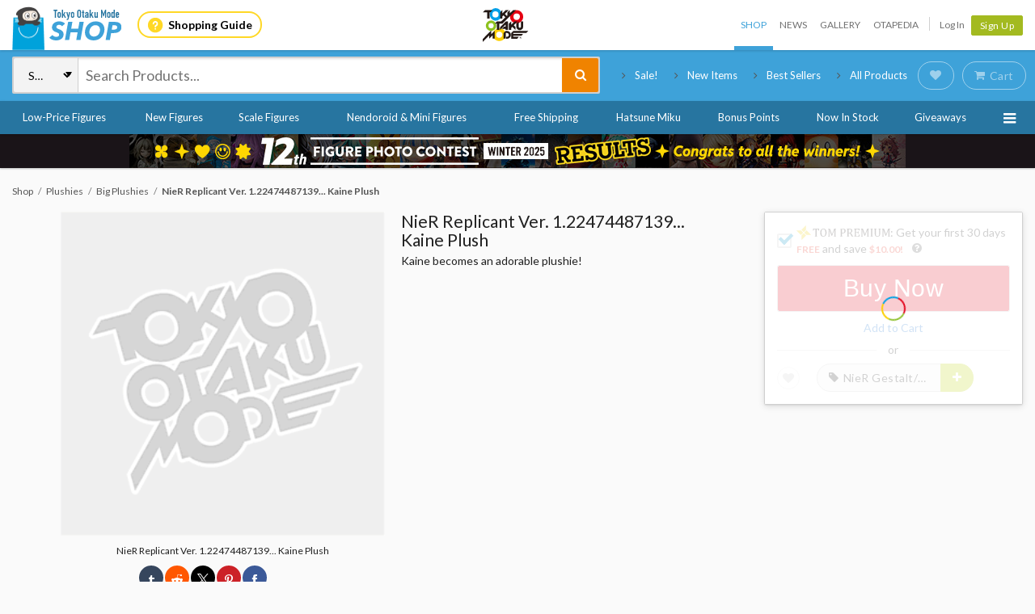

--- FILE ---
content_type: text/html; charset=utf-8
request_url: https://otakumode.com/shop/620b20f12dffb6003762d3d1/NieR-Replicant-Ver-1-22474487139-Kaine-Plush
body_size: 31208
content:
<!DOCTYPE html><html lang="en"><head prefix="og: http://ogp.me/ns# fb: http://ogp.me/ns/fb# website: http://ogp.me/ns/website#"><meta charset="utf-8"><meta name="csrf-token" content="k2FbFfIw-aHQB3Pj5MAqvvqha3UiPNOVgqDM"><title>NieR Replicant Ver. 1.22474487139... Kaine Plush - Tokyo Otaku Mode (TOM)</title><meta name="description" content="Get NieR Replicant Ver. 1.22474487139... Kaine Plush on the Tokyo Otaku Mode Shop. Orders of $150+ Get FREE Shipping!"><meta http-equiv="X-UA-Compatible" content="IE=edge"><link rel="alternate" href="android-app://com.otakumode.ec/tomec/otakumode.com/shop/620b20f12dffb6003762d3d1/NieR-Replicant-Ver-1-22474487139-Kaine-Plush"><meta property="og:locale" content="en_US"><meta property="og:locale:alternate" content="ja_JP"><meta property="og:title" content="NieR Replicant Ver. 1.22474487139... Kaine Plush"><meta property="og:description" content="Square Enix is bringing NieR Replicant Ver. 1.22474487139… fans a new must-have collectible: it’s Kaine as a plushie! Sitting cutely at 7.9&amp;quot; tall, the plushie recreates her outfit from the game and features an embroidered expression that captures her grumpy charm. Let her hang out with you as part of your collection!
Also Available:

NieR Replicant Ver. 1.22474487139... Nier Plush
NieR Replicant Ver. 1.22474487139... Emil Plush

"><meta property="og:type" content="product"><meta property="og:image" content="https://resize.cdn.otakumode.com/full/shop/product/9334e87a9cea40dabaf8b8fcc9770af1.jpg"><meta property="og:url" content="https://otakumode.com/shop/620b20f12dffb6003762d3d1/NieR-Replicant-Ver-1-22474487139-Kaine-Plush"><meta property="fb:app_id" content="212720585514421"><meta property="og:site_name" content="Tokyo Otaku Mode (TOM) Shop"><meta property="og:price:amount" content="46.99"><meta property="og:price:currency" content="USD"><meta property="og:availability" content="instock"><meta name="twitter:card" content="summary_large_image"><meta name="twitter:site" content="@TokyoOtakuMode"><meta name="twitter:url" content="https://otakumode.com/shop/620b20f12dffb6003762d3d1/NieR-Replicant-Ver-1-22474487139-Kaine-Plush"><meta name="twitter:title" content="NieR Replicant Ver. 1.22474487139... Kaine Plush"><meta name="twitter:description" content="Square Enix is bringing NieR Replicant Ver. 1.22474487139… fans a new must-have collectible: it’s Kaine as a plushie! Sitting cutely at 7.9&amp;quot; tall, the plushie recreates her outfit from the game and features an embroidered expression that captures her grumpy charm. Let her hang out with you as part of your collection!
Also Available:

NieR Replicant Ver. 1.22474487139... Nier Plush
NieR Replicant Ver. 1.22474487139... Emil Plush

"><meta name="twitter:image" content="https://resize.cdn.otakumode.com/full/shop/product/9334e87a9cea40dabaf8b8fcc9770af1.jpg"><link rel="shortcut icon" href="https://d1u8dm08vp3e0x.cloudfront.net/favicon.ico"><link rel="apple-touch-icon-precomposed apple-touch-icon" href="https://d1u8dm08vp3e0x.cloudfront.net/images/common/apple-touch-icon.png"><link rel="alternate" type="application/rss+xml" href="https://otakumode.com/news/feed" title="Tokyo Otaku Mode News"><link rel="preconnect" href="https://d1u8dm08vp3e0x.cloudfront.net" crossorigin><link rel="dns-prefetch" href="https://resize.cdn.otakumode.com/"><link rel="dns-prefetch" href="//dzt1km7tv28ex.cloudfront.net/"><link rel="canonical" href="https://otakumode.com/shop/620b20f12dffb6003762d3d1/NieR-Replicant-Ver-1-22474487139-Kaine-Plush"><link rel="stylesheet" href="https://fonts.googleapis.com/css?family=Lato:300,400,700&amp;display=swap"><link rel="stylesheet" href="https://d1u8dm08vp3e0x.cloudfront.net/css/shop.min.css?v=a7a22687"><link rel="stylesheet" href="//dzt1km7tv28ex.cloudfront.net/static/seasonal/style.css?v=a7a22687"><link rel="stylesheet" href="https://d1u8dm08vp3e0x.cloudfront.net/css/vendor/magnifier.min.css"><style>#shopMainArea {
  margin-top: 7px;
}
header.p-product-detail__header h1 {
  line-height: 1;
}
button.c-btn--add-to-wishlist {
  min-height: 40px;
}
.p-product-detail__wishlist-label {
  display: inline-block;
  white-space: normal !important;
  padding: 0px 10px 0px 20px;
}
.p-product-detail__wantit-fans {
  display: block;
  position: absolute;
  top: 50%;
  left: 40px;
  height: 100%;
  margin-top: -8px;
  text-align: left;
}
.add-to-wishlist-and-label-btn .p-product-detail__wantit-fans {
  padding-right: 5px;
  display: inline-block;
  position: static;
  margin-top: 0;
}
.add-to-wishlist-and-label-btn .c-btn-group {
  flex: 1;
}
.add-to-wishlist-and-label-btn .c-btn-group a {
  width: calc(100% - 41px);
}
.p-product-detail__add-to-cart {
  font-size: 3.0rem;
  padding: 22px 1px 22px 36px !important;
  line-height: 0;
  white-space: normal;
}
.p-product-detail__add-to-cart i, .p-product-detail__add-to-cart small, .p-product-detail__add-to-cart span {
  display: inline-block;
  line-height: 1;
}
.p-product-detail__buy-now {
  font-size: 3.0rem;
  color: #fff;
  border-color: #e2041b;
  background-color: #e2041b;
  padding: 10px 0;
}
.p-product-detail__buy-now:hover {
  color: #fff;
  border-color: #c40317;
  background-color: #c40317;
 }
.p-product-detail__buy-now a {
  color: #fff;
}
.coupon-message {
  display: none !important;
}
.p-product-detail__action-icon.icon-play:before {
  margin-left: -4px;
}
form.p-price .checked span.p-price__whole {
  font-size: 3rem;
}
form.p-price .checked span.p-price__symbol,
form.p-price .checked span.p-price__fraction {
  font-size: 1.6rem;
}
form.p-price .not_checked span.p-price__price {
  color: #202020;
  font-weight: lighter;
}
form.p-price .not_checked span.p-price__discount {
  display: none;
}
.p-product-detail {
  width: 100%;
  max-width: 1600px;
}
.p-product-detail-container {
  display: flex;
  justify-content: space-between;
}
.p-product-detail-sub {
  width: 320px;
}
.p-product-detail-main {
  width: calc(100% - 320px);
}
.p-product-detail-main__image {
  width: 55%;
}
.p-product-detail-main__note {
  width: 50%;
}
.p-product-detail__contents {
  padding-right: 30px;
}
</style><!-- ref: https://stackoverflow.com/a/29988202--><script src="https://d1u8dm08vp3e0x.cloudfront.net/js/jquery.1.7.2.min.js"></script><script src="https://js.stripe.com/v3/"></script><script>function gtag(){dataLayer.push(arguments)}var userId="",contentGroup1='plushies';window.dataLayer=window.dataLayer||[],gtag("js",new Date),gtag("config","G-QRF3PRNFDW",{cookie_domain:"otakumode.com",user_properties:{user_type:"visitor",member_cohort_key:"not set",cohort_key:"not set",premium_member:'None TOM Premium Member',session_user_id:"8b041d5179130b29e5e1859e3c3ce775670e1b6aa4660ffa448e778ee288b780-"}}),userId&&gtag("set","user_id",userId),contentGroup1&&gtag("set","content_group",contentGroup1),function(){window.tom=window.tom||{},window.tom.helper=window.tom.helper||{};var e=function(e,t,n){void 0===t&&(t=""),void 0===n&&(n=null);var o={item_id:e.id,item_name:e.name},r=Array.isArray(e.category)?e.category:"string"==typeof e.category?e.category.split("/"):void 0;return r&&(r[0]&&(o.item_category=r[0]),r[1]&&(o.item_category2=r[1]),r[2]&&(o.item_category3=r[2]),r[3]&&(o.item_category4=r[3]),r[4]&&(o.item_category5=r[4])),e.variant&&(o.item_variant=e.variant),e.price&&(o.price=e.price),e.brand&&(o.item_brand=e.brand),(e.position||null!==n)&&(o.index=e.position||n),(e.list||t)&&(o.item_list_name=e.list||t),o};window.tom.helper.sendCartToApp=function(){},window.tom.helper.ga=window.tom.helper.ga||{push:function(e){switch(e[0]){case"pageview":if(e.length<1)break;gtag("event","page_view",{page_location:e[1]||void 0});break;case"event":if(e.length<4)break;gtag("event",e[2],{event_category:e[1],event_label:e[3],value:e[4]||void 0,non_interaction:e[5]||void 0});break;case"social":if(e.length<4)break;gtag("event","share",{event_category:e[1],event_label:e[3],value:e[4]||void 0,non_interaction:e[5]||void 0})}},refund:function(e){gtag("event","refund",e)},removeFromCart:function(t){gtag("event","remove_from_cart",{currency:"USD",value:e(t).price,items:[e(t)]})},addToCart:function(t){gtag("event","add_to_cart",{currency:"USD",value:e(t).price,items:[e(t)]})},checkout:function(t,n,o){n||(n={}),o||(o={});var r=t.map(function(t){return e(t)});1===n.step?gtag("event","begin_checkout",{items:r,currency:o.currencyCode,coupon:n.coupon,value:n.value}):gtag("event","checkout_progress",{items:r,currency:o.currencyCode,coupon:n.coupon,value:n.value,checkout_step:n.step})},purchase:function(t,n,o){o||(o={});var r=t.map(function(t){return e(t)});gtag("event","purchase",{transaction_id:n.id,value:n.revenue,currency:o.currencyCode,shipping:n.shipping,coupon:n.coupon,items:r})},detail:function(t,n){n||(n={});const o=e(t);gtag("event","view_item",{currency:n.currencyCode,value:t.price,items:[o]})},promotion:{impression:function(e){e.forEach(function(e){gtag("event","view_promotion",{promotion_id:e.id,promotion_name:e.name,creative_name:e.creative,creative_slot:e.position,items:[]})})},click:function(e){gtag("event","select_promotion",{promotion_id:e.id,promotion_name:e.name,creative_name:e.creative,creative_slot:e.position,items:[]})}},list:{impression:function(t,n){var o=t;t.each&&(o=[],t.each(function(e,t){var n=null,r=t.dataset.impression;if(r)try{n=JSON.parse(r)}catch(e){}n&&o.push(n)})),gtag("event","view_item_list",{items:o.map(function(t,o){return e(t,n,o+1)})})},click:function(t,n){if(gtag("event","select_item",{item_list_name:n,items:[e(t,n)]}),3===arguments.length){var o=arguments[2];window.tom.helper.ga.push("event",o.category,o.action,o.label)}}}};var t=window.onerror;window.onerror=function(e,n,o){"function"==typeof t&&t.apply(this,arguments);var r="";n&&(r=n.match(/https?:\/\/[^\/]+([^\?#;]+)?/)[1]);var e=r+":"+o+" - "+e+",\nuserAgent:"+window.navigator.userAgent+",\nURL:"+window.location.href;tom.helper.ga.push(["event","JSError",r,e,1,!0])}}();</script></head><body class="lang-en"><script>(function (d, s, id) {
  var js, fjs = d.getElementsByTagName(s)[0];
  if (d.getElementById(id)) return;
  js = d.createElement(s);
  js.id = id;
  js.async = true;
  js.src = '//connect.facebook.net/en_US/sdk.js#version=v18.0&xfbml=1&appId=212720585514421';
  fjs.parentNode.insertBefore(js, fjs);
}(document, 'script', 'facebook-jssdk'));

if (top != self) {
  window.fbAsyncInit = function () {
    FB.Canvas.setSize();
  };
}</script><div class="js-free-shipping-sale-for-new-customer-header yellow hide"><div class="inner"><div class="wrapper">[Free Shipping!] New customers get free shipping on this item!<div class="closeBtn js-close-button">&times;</div></div></div></div><script>$(function(){
  $('.js-free-shipping-sale-for-new-customer-header .js-close-button').on('click', function() {
    $.cookie('is_in_hiding_sale_for_new_customer_header_bar', true);
    $('.js-free-shipping-sale-for-new-customer-header').remove();
  });

  $(document).on('loaded.titleArea.shop.tom', function(event, data) {
    if (data.isShippingFreeForNewCustomer) {
      $('.js-free-shipping-sale-for-new-customer-header').addClass('headInfo js-headInfo').show();
    } else {
      $('.js-free-shipping-sale-for-new-customer-header').removeClass('headInfo js-headInfo').hide();
    }
  });
});</script><div id="vue-app"><div class="coupon-message" style="background-color: #b6ca4d; position: relative; display: none; z-index: 3;"><div class="grid-container elastic-container"><div class="row"><div class="col s12 u-align-center u-color-white u-pts u-pbs">A $7 coupon will be applied to your 1st order!<a class="link--icon link--inherit u-color-white" id="js-close-coupon-message" style="position: absolute; right: 10px; cursor: pointer;"><i class="icon-cross"></i></a></div></div></div></div><script src="https://d1u8dm08vp3e0x.cloudfront.net/js/tom.shop.welcomecoupon.min.js?v=a7a22687"></script><div class="p-global-header-wrapper" id="header" data-global-navi-type="shop"><div class="p-global-header"><div class="grid-container elastic-container"><div class="p-global-header__service-logo"><a class="p-service-logo p-service-logo--shop" href="https://otakumode.com/shop" onclick="tom.helper.ga.push(['event', 'ShopGlobalNavi', 'Clicked', 'Logo-shop', 1]);"><img src="//dzt1km7tv28ex.cloudfront.net/static/common/product_logo_shop.svg" alt="Shop"/></a></div><div class="p-global-header__service-guide"><a class="p-service-guide" href="/shop/guide"><i class="p-service-guide__icon"><img src="//dzt1km7tv28ex.cloudfront.net/static/common/ico_guide.svg" alt="Shopping Guide"/></i>Shopping Guide</a></div><div class="p-global-header__tom-logo p-global-header__tom-logo--shop"><a class="p-global-header__tom-logo-link" href="https://otakumode.com/" onclick="tom.helper.ga.push(['event', 'ShopGlobalNavi', 'Clicked', 'Logo-TOM', 1]);">Tokyo Otaku Mode</a></div><div class="p-global-header__menu"><nav class="p-global-nav"><div class="p-global-nav__service-item"><a class="p-global-nav__item p-global-nav__item--shop active" href="https://otakumode.com/shop" onclick="tom.helper.ga.push(['event', 'ShopGlobalNavi', 'Clicked', 'Nav-Shop', 1]);">Shop</a><a class="p-global-nav__item p-global-nav__item--news" href="https://otakumode.com/news" onclick="tom.helper.ga.push(['event', 'ShopGlobalNavi', 'Clicked', 'Nav-News', 1]);">News</a><a class="p-global-nav__item p-global-nav__item--gallery" href="https://otakumode.com/gallery" onclick="tom.helper.ga.push(['event', 'ShopGlobalNavi', 'Clicked', 'Nav-Gallery', 1]);">Gallery</a><a class="p-global-nav__item p-global-nav__item--otapedia" href="https://otakumode.com/otapedia" onclick="tom.helper.ga.push(['event', 'ShopGlobalNavi', 'Clicked', 'Nav-Otapedia', 1]);">Otapedia</a><span class="p-global-nav__divider"></span></div><a class="p-global-nav__item" href="https://otakumode.com/login?r=/shop/620b20f12dffb6003762d3d1/NieR-Replicant-Ver-1-22474487139-Kaine-Plush&amp;via=header" onclick="tom.helper.ga.push(['event', 'GlobalNavi', 'Clicked', 'Nav-Login', 1]);">Log In</a><div class="p-global-nav__item"><a class="c-btn c-btn--sm c-btn--signup" href="https://otakumode.com/signup?r=/shop/620b20f12dffb6003762d3d1/NieR-Replicant-Ver-1-22474487139-Kaine-Plush&amp;via=header" onclick="tom.helper.ga.push(['event', 'GlobalNavi', 'Clicked', 'Nav-Signup', 1]);">Sign Up</a></div></nav></div></div></div><div id="vue-navigation"><div class="p-service-nav p-service-nav--shop"><div class="grid-container elastic-container"><div class="p-shop-nav__main row"><div class="p-shop-nav__search"><vue-search-box :ga-tag-settings="{&quot;category&quot;:&quot;ShopGlobalNavi&quot;,&quot;actions&quot;:{&quot;search&quot;:&quot;Searched&quot;,&quot;suggest&quot;:&quot;Suggested&quot;},&quot;labels&quot;:{&quot;notification_individual&quot;:&quot;Notification-Individual&quot;,&quot;notification_show_all&quot;:&quot;Notification-ShowAll&quot;}}"></vue-search-box></div><ul class="p-shop-nav__pickups c-menu"><li><a class="p-shop-nav__pickups__link c-link--icon" href="/search?mode=shop&amp;filter=discount&amp;sort=rec" onclick="tom.helper.ga.push(['event', 'ShopGlobalNavi', 'Clicked', 'PowerPush-Sale', 1]);" title="Sale!" rel="nofollow"><i class="icon-angle-right"></i>Sale!</a></li><li><a class="p-shop-nav__pickups__link c-link--icon" href="/shop/new_items" onclick="tom.helper.ga.push(['event', 'ShopGlobalNavi', 'Clicked', 'PowerPush-NewItems', 1]);" title="New Items" rel="nofollow"><i class="icon-angle-right"></i>New Items</a></li><li><a class="p-shop-nav__pickups__link c-link--icon" href="/shop/bestsellers" onclick="tom.helper.ga.push(['event', 'ShopGlobalNavi', 'Clicked', 'PowerPush-BestSellers', 1]);" title="Best Sellers"><i class="icon-angle-right"></i>Best Sellers</a></li><li><a class="p-shop-nav__pickups__link c-link--icon" href="/search?mode=shop&amp;limit=50&amp;sort=rec&amp;page=1&amp;filter=buyable" onclick="tom.helper.ga.push(['event', 'ShopGlobalNavi', 'Clicked', 'PowerPush-AllProducts', 1]);" title="All Products"><i class="icon-angle-right"></i>All Products</a></li></ul><div class="p-shop-nav__usermenu p-shop-nav__usermenu--not-login"><div class="p-shop-nav__usermenu-item"><a class="p-shop-nav__action-btn p-shop-nav__wishlist" href="/wishlist" onclick="tom.helper.ga.push(['event', 'ShopGlobalNavi', 'Clicked', 'WishList', 1]);"><span class="c-btn c-btn--round"><i class="icon-heart"></i></span></a></div><div class="p-shop-nav__usermenu-item" id="navCart"><a class="js-cart p-shop-nav__action-btn p-shop-nav__cart empty" href="/cart" onclick="tom.helper.ga.push(['event', 'ShopGlobalNavi', 'Clicked', 'Cart', 1]);"><span class="c-btn c-btn--round"><i class="icon-shopping-cart"></i><span class="label">Cart</span></span><span class="c-badge c-badge--floating" id="js-navCartCount"></span></a></div></div></div></div></div><div class="p-shop-categories-nav"><div class="grid-container elastic-container"><nav class="row"><ul class="p-shop-categories-nav__list"><li><a class="p-shop-categories-nav__link" href="/shop/label/Non-Scale%20Figures?filter=buyable&amp;high_price=60&amp;sort=new" onclick="tom.helper.ga.push(['event', 'ShopGlobalNavi', 'Clicked', 'CategoryNavi-non-scale-figures', 1]);">Low-Price Figures</a></li><li><a class="p-shop-categories-nav__link" href="/shop/figures-dolls?sort=new&amp;filter=buyable" onclick="tom.helper.ga.push(['event', 'ShopGlobalNavi', 'Clicked', 'CategoryNavi-figures-dolls', 1]);">New Figures</a></li><li><a class="p-shop-categories-nav__link" href="/shop/figures-dolls/scale-figures?sort=rec&amp;filter=buyable" onclick="tom.helper.ga.push(['event', 'ShopGlobalNavi', 'Clicked', 'CategoryNavi-scale-figures', 1]);">Scale Figures</a></li><li><a class="p-shop-categories-nav__link" href="/shop/figures-dolls/chibi-figures?sort=rec&amp;filter=buyable" onclick="tom.helper.ga.push(['event', 'ShopGlobalNavi', 'Clicked', 'CategoryNavi-chibi-figures', 1]);">Nendoroid &amp; Mini Figures</a></li><li><a class="p-shop-categories-nav__link" href="/search?category=&amp;keyword=&amp;page=1&amp;filter=free-shipping%252Cbuyable&amp;sort=rec" onclick="tom.helper.ga.push(['event', 'ShopGlobalNavi', 'Clicked', 'CategoryNavi-free_standard_shipping', 1]);">Free Shipping</a></li><li><a class="p-shop-categories-nav__link" href="/shop/label/Hatsune%20Miku?filter=buyable&amp;sort=rec" onclick="tom.helper.ga.push(['event', 'ShopGlobalNavi', 'Clicked', 'CategoryNavi-hatsune-miku', 1]);">Hatsune Miku</a></li><li><a class="p-shop-categories-nav__link" href="/shop/item_bonus?sort=rec&amp;filter=buyable" onclick="tom.helper.ga.push(['event', 'ShopGlobalNavi', 'Clicked', 'CategoryNavi-item_bonus', 1]);">Bonus Points</a></li><li><a class="p-shop-categories-nav__link" href="/search?category=&amp;keyword=&amp;page=1&amp;filter=in-stock&amp;sort=rec" onclick="tom.helper.ga.push(['event', 'ShopGlobalNavi', 'Clicked', 'CategoryNavi-now_in_stock', 1]);">Now In Stock</a></li><li><a class="p-shop-categories-nav__link" href="/shop/giveaways" onclick="tom.helper.ga.push(['event', 'ShopGlobalNavi', 'Clicked', 'CategoryNavi-giveaways', 1]);">Giveaways</a></li><li class="p-shop-categories-dropdown__symbol" :class="{'dropdownActive': isDropdownActive}" @click="isDropdownActive = !isDropdownActive"><i class="icon-reorder"></i></li></ul><div class="p-shop-categories-dropdown" v-show="isDropdownActive" style="display: none;"><div class="p-shop-categories-dropdown--mask" @click.self="isDropdownActive = false"></div><div class="p-shop-categories-dropdown-wrap u-flex"><div class="p-shop-categories-dropdown__box p-shop-categories-dropdown__box--figures-dolls"><h4><a href="/shop/figures-dolls" onclick="tom.helper.ga.push(['event', 'ShopGlobalNavi', 'Clicked', 'DropdownMenu-figures-dolls', 1]);">Figures &amp; Dolls</a></h4><ul class="p-shop-categories-dropdown__list"><li><a href="/shop/figures-dolls/action-figures" onclick="tom.helper.ga.push(['event', 'ShopGlobalNavi', 'Clicked', 'DropdownMenu-action-figures', 1]);">Action Figures</a></li><li><a href="/shop/figures-dolls/scale-figures" onclick="tom.helper.ga.push(['event', 'ShopGlobalNavi', 'Clicked', 'DropdownMenu-scale-figures', 1]);">Scale Figures</a></li><li><a href="/shop/figures-dolls/bishoujo-figures" onclick="tom.helper.ga.push(['event', 'ShopGlobalNavi', 'Clicked', 'DropdownMenu-bishoujo-figures', 1]);">Bishoujo Figures</a></li><li><a href="/shop/figures-dolls/chibi-figures" onclick="tom.helper.ga.push(['event', 'ShopGlobalNavi', 'Clicked', 'DropdownMenu-chibi-figures', 1]);">Nendoroid &amp; Mini Figures</a></li></ul></div><div class="p-shop-categories-dropdown__box p-shop-categories-dropdown__box--plushies"><h4><a href="/shop/plushies" onclick="tom.helper.ga.push(['event', 'ShopGlobalNavi', 'Clicked', 'DropdownMenu-plushies', 1]);">Plushies</a></h4><ul class="p-shop-categories-dropdown__list"><li><a href="/shop/plushies/big-plushies" onclick="tom.helper.ga.push(['event', 'ShopGlobalNavi', 'Clicked', 'DropdownMenu-big-plushies', 1]);">Big Plushies</a></li><li><a href="/shop/plushies/medium-plushies" onclick="tom.helper.ga.push(['event', 'ShopGlobalNavi', 'Clicked', 'DropdownMenu-medium-plushies', 1]);">Medium Plushies</a></li><li><a href="/shop/plushies/small-plushies" onclick="tom.helper.ga.push(['event', 'ShopGlobalNavi', 'Clicked', 'DropdownMenu-small-plushies', 1]);">Small Plushies</a></li></ul></div><div class="p-shop-categories-dropdown__box p-shop-categories-dropdown__box--books"><h4><a href="/shop/books" onclick="tom.helper.ga.push(['event', 'ShopGlobalNavi', 'Clicked', 'DropdownMenu-books', 1]);">Books</a></h4><ul class="p-shop-categories-dropdown__list"><li><a href="/shop/books/art-books" onclick="tom.helper.ga.push(['event', 'ShopGlobalNavi', 'Clicked', 'DropdownMenu-art-books', 1]);">Art Books</a></li><li><a href="/shop/books/anime-manga-magazines" onclick="tom.helper.ga.push(['event', 'ShopGlobalNavi', 'Clicked', 'DropdownMenu-anime-manga-magazines', 1]);">Anime &amp; Manga Magazines</a></li><li><a href="/shop/books/manga" onclick="tom.helper.ga.push(['event', 'ShopGlobalNavi', 'Clicked', 'DropdownMenu-manga', 1]);">Manga</a></li><li><a href="/shop/books/how-to-draw" onclick="tom.helper.ga.push(['event', 'ShopGlobalNavi', 'Clicked', 'DropdownMenu-how-to-draw', 1]);">How to Draw</a></li><li><a href="/shop/books/other-books" onclick="tom.helper.ga.push(['event', 'ShopGlobalNavi', 'Clicked', 'DropdownMenu-other-books', 1]);">Other Books</a></li></ul></div><div class="p-shop-categories-dropdown__box p-shop-categories-dropdown__box--big"><ul class="p-shop-categories-dropdown__list p-shop-categories-dropdown__list--flex"><li><a href="/shop/toys-knick-knacks?filter=buyable&amp;sort=new" onclick="tom.helper.ga.push(['event', 'ShopGlobalNavi', 'Clicked', 'DropdownMenu-toys-knick-knacks', 1]);">Toys &amp; Collectibles</a></li><li><a href="/shop/gaming-downloads/other-digital-content?filter=buyable&amp;sort=new" onclick="tom.helper.ga.push(['event', 'ShopGlobalNavi', 'Clicked', 'DropdownMenu-gaming-downloads_other-digital-content', 1]);">Digital Content</a></li><li><a href="/shop/art-prints?filter=buyable&amp;sort=new" onclick="tom.helper.ga.push(['event', 'ShopGlobalNavi', 'Clicked', 'DropdownMenu-art-prints', 1]);">Art Prints</a></li><li><a href="/shop/cd-dvd-blu-ray?filter=buyable&amp;sort=new" onclick="tom.helper.ga.push(['event', 'ShopGlobalNavi', 'Clicked', 'DropdownMenu-cd-dvd-blu-ray', 1]);">CD &amp; DVD/Blu-ray</a></li><li><a href="/shop/otaku-apparel-cosplay?filter=buyable&amp;sort=new" onclick="tom.helper.ga.push(['event', 'ShopGlobalNavi', 'Clicked', 'DropdownMenu-otaku-apparel-cosplay', 1]);">Apparel &amp; Cosplay</a></li><li><a href="/shop/label/TOM%20Exclusive%20Products" onclick="tom.helper.ga.push(['event', 'ShopGlobalNavi', 'Clicked', 'DropdownMenu-exclusives', 1]);">EXCLUSIVES</a></li><li><a href="/shop/home-kitchen?filter=buyable&amp;sort=new" onclick="tom.helper.ga.push(['event', 'ShopGlobalNavi', 'Clicked', 'DropdownMenu-home-kitchen', 1]);">Home &amp; Kitchen</a></li><li><a href="/search?mode=shop&amp;limit=50&amp;sort=new&amp;page=1&amp;filter=buyable" onclick="tom.helper.ga.push(['event', 'ShopGlobalNavi', 'Clicked', 'DropdownMenu-all-items', 1]);">All Items</a></li><li><a href="/shop/stationery?filter=buyable&amp;sort=new" onclick="tom.helper.ga.push(['event', 'ShopGlobalNavi', 'Clicked', 'DropdownMenu-stationery', 1]);">Stationery</a></li></ul></div></div></div></nav></div></div><div class="p-shop-webpush-nav js-shop-webpush-nav" style="display: none">Tokyo Otaku Mode needs your permission to enable desktop notifications. Learn about exclusive deals and new items before anyone else!<br/><a class="js-shop-webpush-link" href="#">Enable Now</a> ・ <a class="js-shop-webpush-disable-session" href="#">Ask me later</a> ・ <a class="js-shop-webpush-disable-forever" href="#">Don't ask me again on this computer</a></div></div></div><input type="hidden" id="_login_redirect_url" name="_login_redirect_url" value="/shop/620b20f12dffb6003762d3d1?display_cart_modal=1"><div class="p-billboard p-billboard--under-gnav" style="background-color: #1a1418;"><a class="p-billboard__link" href="https://otakumode.com/shop/pickup/figure_photo_contest_12_results" onclick="tom.helper.ga.promotion.click({&quot;id&quot;:&quot;678ef3c0514e374046a2b753&quot;,&quot;name&quot;:&quot;Figure Photo Contest 12 Results&quot;,&quot;creative&quot;:&quot;figure_photo_contest_12_results&quot;,&quot;position&quot;:&quot;Billboard-global_nav_under&quot;});" title="Figure Photo Contest 12 Results"><img src="//dzt1km7tv28ex.cloudfront.net/up/billboard/b66cf4297c12416b8fb0fde961c56037.jpg" alt="Figure Photo Contest 12 Results"/></a></div><script>tom.helper.ga.promotion.impression([{"id":"678ef3c0514e374046a2b753","name":"Figure Photo Contest 12 Results","creative":"figure_photo_contest_12_results","position":"Billboard-global_nav_under"}]);
</script><div class="NS-shop NS-detail shopContent" id="contents"><!-- パンくず--><div class="grid-container elastic-container p-product-detail"><ol class="c-breadcrumb" itemscope itemtype="http://schema.org/BreadcrumbList"><li itemprop="itemListElement" itemscope itemtype="http://schema.org/ListItem"><a href="/shop" onclick="tom.helper.ga.push(['event', 'EC', 'Clicked', 'BreadCrumb', 1]);" itemprop="item"><span itemprop="name">Shop</span></a><meta itemprop="position" content="1"></li><li itemprop="itemListElement" itemscope itemtype="http://schema.org/ListItem"><a href="/shop/plushies" onclick="tom.helper.ga.push(['event', 'EC', 'Clicked', 'BreadCrumb', 1]);" itemprop="item"><span itemprop="name">Plushies</span></a><meta itemprop="position" content="2"></li><li itemprop="itemListElement" itemscope itemtype="http://schema.org/ListItem"><a href="/shop/plushies/big-plushies" onclick="tom.helper.ga.push(['event', 'EC', 'Clicked', 'BreadCrumb', 1]);" itemprop="item"><span itemprop="name">Big Plushies</span></a><meta itemprop="position" content="3"></li><li class="current" itemprop="itemListElement" itemscope itemtype="http://schema.org/ListItem"><a href="/shop/620b20f12dffb6003762d3d1" onclick="tom.helper.ga.push(['event', 'EC', 'Clicked', 'BreadCrumb', 1]);" itemprop="item"><strong><span itemprop="name">NieR Replicant Ver. 1.22474487139... Kaine Plush</span></strong></a><meta itemprop="position" content="4"></li></ol></div><div class="grid-container elastic-container p-product-detail"><div id="vue-product" style="min-height: 640px"><div id="shopMainArea"><vue-product product-id="620b20f12dffb6003762d3d1" is-desktop="true" :use-magnifier="true" closing-at="" inline-template v-cloak><article><div class="p-product-detail-container"><div class="p-product-detail-main"><div class="p-product-detail__contents u-flex"><div class="p-product-detail-main__image"><!-- Vue.mounted前のローディング用--><!-- そもそもVueのmountedまでに時間がかかるのでそのための対応--><div class="c-loading c-loading-placeholder" :class="{&quot;hide&quot;: status}"></div><div class="c-slick-image u-flex u-flex-ai-start" :class="{&quot;c-loading&quot;: isLoading, &quot;c-loading--opacity&quot;: isLoading}" v-cloak="v-cloak"><div class="c-slick-image__thumbs" ref="thumbs-image-viewer"><div><img class="img-responsive img-responsive--full" src="//dzt1km7tv28ex.cloudfront.net/static/shop/product_no_image.png" data-index="1" data-lazy="https://resize.cdn.otakumode.com/ex/50.50/shop/product/9334e87a9cea40dabaf8b8fcc9770af1.jpg" width="50" height="50" alt="NieR Replicant Ver. 1.22474487139... Kaine Plush NieR Gestalt/Replicant 1" title="NieR Replicant Ver. 1.22474487139... Kaine Plush NieR Gestalt/Replicant 1"/></div><div><img class="img-responsive img-responsive--full" src="//dzt1km7tv28ex.cloudfront.net/static/shop/product_no_image.png" data-lazy="https://resize.cdn.otakumode.com/ex/50.50/shop/product/aae951ef06fd42f79c0f20ca1370e8b2.jpg" data-index="2" width="50" height="50" alt="NieR Replicant Ver. 1.22474487139... Kaine Plush NieR Gestalt/Replicant 2" title="NieR Replicant Ver. 1.22474487139... Kaine Plush NieR Gestalt/Replicant 2"/></div><div><img class="img-responsive img-responsive--full" src="//dzt1km7tv28ex.cloudfront.net/static/shop/product_no_image.png" data-lazy="https://resize.cdn.otakumode.com/ex/50.50/shop/product/3868ef06011b432f973f24a5d04b91e2.jpg" data-index="3" width="50" height="50" alt="NieR Replicant Ver. 1.22474487139... Kaine Plush NieR Gestalt/Replicant 3" title="NieR Replicant Ver. 1.22474487139... Kaine Plush NieR Gestalt/Replicant 3"/></div><div><img class="img-responsive img-responsive--full" src="//dzt1km7tv28ex.cloudfront.net/static/shop/product_no_image.png" data-lazy="https://resize.cdn.otakumode.com/ex/50.50/shop/product/525a14f2c64e497bb00f8600195049be.jpg" data-index="4" width="50" height="50" alt="NieR Replicant Ver. 1.22474487139... Kaine Plush NieR Gestalt/Replicant 4" title="NieR Replicant Ver. 1.22474487139... Kaine Plush NieR Gestalt/Replicant 4"/></div></div><div class="c-slick-image__main" ref="main-image-viewer"><div><img class="img-responsive img-responsive--full js-slick-image js-magnifier-0" src="//dzt1km7tv28ex.cloudfront.net/static/shop/product_no_image.png" data-lazy="https://resize.cdn.otakumode.com/ex/700.700/shop/product/9334e87a9cea40dabaf8b8fcc9770af1.jpg" alt="NieR Replicant Ver. 1.22474487139... Kaine Plush NieR Gestalt/Replicant 1" title="NieR Replicant Ver. 1.22474487139... Kaine Plush NieR Gestalt/Replicant 1" data-index="1" data-preview-image="https://resize.cdn.otakumode.com/ex/1000.1000/shop/product/9334e87a9cea40dabaf8b8fcc9770af1.jpg" data-preview-width="1000" data-preview-height="1000"/><div class="u-mts"><p class="u-fs-sm u-align-center">NieR Replicant Ver. 1.22474487139... Kaine Plush</p></div></div><div><img class="img-responsive img-responsive--full js-slick-image js-magnifier-1" src="//dzt1km7tv28ex.cloudfront.net/static/shop/product_no_image.png" data-lazy="https://resize.cdn.otakumode.com/ex/700.700/shop/product/aae951ef06fd42f79c0f20ca1370e8b2.jpg" alt="NieR Replicant Ver. 1.22474487139... Kaine Plush NieR Gestalt/Replicant 2" title="NieR Replicant Ver. 1.22474487139... Kaine Plush NieR Gestalt/Replicant 2" data-index="2" data-preview-image="https://resize.cdn.otakumode.com/ex/1000.1000/shop/product/aae951ef06fd42f79c0f20ca1370e8b2.jpg" data-preview-width="1000" data-preview-height="1000"/><div class="u-mts"><p class="u-fs-sm u-align-center">NieR Replicant Ver. 1.22474487139... Kaine Plush</p></div></div><div><img class="img-responsive img-responsive--full js-slick-image js-magnifier-2" src="//dzt1km7tv28ex.cloudfront.net/static/shop/product_no_image.png" data-lazy="https://resize.cdn.otakumode.com/ex/700.700/shop/product/3868ef06011b432f973f24a5d04b91e2.jpg" alt="NieR Replicant Ver. 1.22474487139... Kaine Plush NieR Gestalt/Replicant 3" title="NieR Replicant Ver. 1.22474487139... Kaine Plush NieR Gestalt/Replicant 3" data-index="3" data-preview-image="https://resize.cdn.otakumode.com/ex/1000.1000/shop/product/3868ef06011b432f973f24a5d04b91e2.jpg" data-preview-width="1000" data-preview-height="1000"/><div class="u-mts"><p class="u-fs-sm u-align-center">NieR Replicant Ver. 1.22474487139... Kaine Plush</p></div></div><div><img class="img-responsive img-responsive--full js-slick-image js-magnifier-3" src="//dzt1km7tv28ex.cloudfront.net/static/shop/product_no_image.png" data-lazy="https://resize.cdn.otakumode.com/ex/700.700/shop/product/525a14f2c64e497bb00f8600195049be.jpg" alt="NieR Replicant Ver. 1.22474487139... Kaine Plush NieR Gestalt/Replicant 4" title="NieR Replicant Ver. 1.22474487139... Kaine Plush NieR Gestalt/Replicant 4" data-index="4" data-preview-image="https://resize.cdn.otakumode.com/ex/1000.1000/shop/product/525a14f2c64e497bb00f8600195049be.jpg" data-preview-width="1000" data-preview-height="1000"/><div class="u-mts"><p class="u-fs-sm u-align-center">NieR Replicant Ver. 1.22474487139... Kaine Plush</p></div></div></div></div><div class="p-product-detail__social-buttons"><div class="c-social-buttons"><ul><li class="c-social-buttons__link c-social-buttons--tumblr"><a href="http://www.tumblr.com/share/photo?source=https%3A%2F%2Fresize.cdn.otakumode.com%2Ffull%2Fshop%2Fproduct%2F9334e87a9cea40dabaf8b8fcc9770af1.jpg&amp;caption=NieR%20Replicant%20Ver.%201.22474487139...%20Kaine%20Plush&amp;tags=tokyootakumode,plushie" title="Share on Tumblr" target="_blank" onclick="tom.helper.ga.push(['social', 'tumblr', 'share', 'https://otakumode.com/shop/620b20f12dffb6003762d3d1']);tom.helper.ga.push(['event', 'Social-tumblr', 'Shared', 'https://otakumode.com/shop/620b20f12dffb6003762d3d1', 1]);"><i class="icon-tumblr"></i></a></li><li class="c-social-buttons__link c-social-buttons--reddit"><a href="//www.reddit.com/submit?url=https%3A%2F%2Fotakumode.com%2Fshop%2F620b20f12dffb6003762d3d1&amp;title=NieR%20Replicant%20Ver.%201.22474487139...%20Kaine%20Plush" title="Share on Reddit" target="_blank" onclick="tom.helper.ga.push(['social', 'reddit', 'share', 'https://otakumode.com/shop/620b20f12dffb6003762d3d1']);tom.helper.ga.push(['event', 'Social-reddit', 'Shared', 'https://otakumode.com/shop/620b20f12dffb6003762d3d1', 1]);"><i class="icon-reddit-alien"></i></a></li><li class="c-social-buttons__link c-social-buttons--x"><a href="https://twitter.com/intent/tweet?url=https%3A%2F%2Fotakumode.com%2Fshop%2F620b20f12dffb6003762d3d1&amp;hashtags=tokyootakumode,plushie&amp;original_refeler=https://otakumode.com/shop/620b20f12dffb6003762d3d1&amp;via=tokyootakumode&amp;text=" target="_blank" onclick="tom.helper.ga.push(['social', 'twitter', 'share', 'https://otakumode.com/shop/620b20f12dffb6003762d3d1']);tom.helper.ga.push(['event', 'Social-twitter', 'Shared', 'https://otakumode.com/shop/620b20f12dffb6003762d3d1', 1]);"><img src="//dzt1km7tv28ex.cloudfront.net/static/common/sns/x-logo_pad_w.svg" alt="X" style="width: 26px;"/></a></li><li class="c-social-buttons__link c-social-buttons--pinterest"><a href="//pinterest.com/pin/create/button/?url=https%3A%2F%2Fotakumode.com%2Fshop%2F620b20f12dffb6003762d3d1&amp;media=https%3A%2F%2Fresize.cdn.otakumode.com%2Ffull%2Fshop%2Fproduct%2F9334e87a9cea40dabaf8b8fcc9770af1.jpg&amp;description=Square%20Enix%20is%20bringing%20NieR%20Replicant%20Ver.%201.22474487139%E2%80%A6%20fans%20a%20new%20must-have%20collectible%3A%20it%E2%80%99s%20Kaine%20as%20a%20plushie!%20Sitting%20cutely%20at%207.9%26quot%3B%20tall%2C%20the%20plushie%20recreates%20her%20outfit%20from%20the%20game%20and%20features%20an%20embroidered%20expression%20that%20captures%20her%20grumpy%20charm.%20Let%20her%20hang%20out%20with%20you%20as%20part%20of%20your%20collection!%0AAlso%20Available%3A%0A%0ANieR%20Replicant%20Ver.%201.22474487139...%20Nier%20Plush%0ANieR%20Replic... %23tokyootakumode%20%23plushie" target="_blank" onclick="tom.helper.ga.push(['social', 'pinterest', 'share', 'https://otakumode.com/shop/620b20f12dffb6003762d3d1']);tom.helper.ga.push(['event', 'Social-pinterest', 'Shared', 'https://otakumode.com/shop/620b20f12dffb6003762d3d1', 1]);"><i class="icon-pinterest-p"></i></a></li><li class="c-social-buttons__link c-social-buttons--facebook"><a href="http://www.facebook.com/sharer.php?u=https://otakumode.com/shop/620b20f12dffb6003762d3d1&amp;amp;t=NieR%20Replicant%20Ver.%201.22474487139...%20Kaine%20Plush" target="_blank" data-href="https://otakumode.com/shop/620b20f12dffb6003762d3d1" data-send="false" onclick="javascript:window.open(this.href,'', 'menubar=no,toolbar=no,resizable=yes,scrollbars=yes,height=315,width=600');tom.helper.ga.push(['social', 'facebook', 'share', 'https://otakumode.com/shop/620b20f12dffb6003762d3d1']);tom.helper.ga.push(['event', 'Social-facebook', 'Shared', 'https://otakumode.com/shop/620b20f12dffb6003762d3d1', 1]);return false;"><i class="icon-facebook"></i></a></li></ul></div></div><div class="u-mtm"><div class="c-docs c-docs__markdown u-fs-sm"><p>The product pictured is a sample only. The actual product may slightly vary.</p>
<p>© 2010, 2021 SQUARE ENIX CO., LTD. All Rights Reserved.</p>
</div></div></div><div class="p-product-detail-main__note"><div class="p-product-detail__summary col"><div class="p-product-detail__zoom-preview" id="magnifierPreview"></div><h1 class="u-fs-xl u-mbxs u-flex u-flex-ai-center"><span>NieR Replicant Ver. 1.22474487139... Kaine Plush</span></h1><div class="u-mbs"><p class="subTitie">Kaine becomes an adorable plushie!</p></div><div v-if="selectedSku._id"><div class="u-mbs" v-if="selectedSku.last_purchased_at &amp;&amp; !selectedSku.is_digital_content" v-cloak><div class="c-label c-label--default c-label--lg"><p>Last purchased on: {{ dayjs(selectedSku.last_purchased_at).format('YYYY/MM/DD') }}</p></div></div><div class="p-product-detail__sku" :class="{ &quot;c-loading c-loading--opacity&quot;: !loadedProductData }"><div class="section pad-bottom"><div><div class="p-price p-price--lg"><p class="p-price__regular" v-if="isSale(selectedSku) &amp;&amp; getRegularPrice(selectedSku, user)" v-html="displayPrice(getRegularPrice(selectedSku, user), selectedSku)"></p><div class="p-price__premium-price" v-if="selectedSku.has_premium_price &amp;&amp; (user.will_join_premium || user.is_premium_member)"><img class="c-tom-premium--inline u-ml0" src="https://d1u8dm08vp3e0x.cloudfront.net/images/tom_premium_h.svg" alt="TOM Premium"/>Price</div><template v-if="user.can_buy_with_annual_plan"><template v-if="user.will_join_premium &amp;&amp; hasEffectiveAnnualDiscount(selectedSku, user) &amp;&amp; user.is_cart_empty"><vue-price-emphasis :price-object="getAnnualPremiumSkuDiscountdPriceObject(selectedSku, user)" :prepend-symbol="selectedSku.is_points_redemption ? '' : 'US '"></vue-price-emphasis><span class="p-price__discount-per" v-if="getAnnualPremiumSkuDiscountRate(selectedSku, user)" v-text="&quot;(&quot; + getAnnualPremiumSkuDiscountRate(selectedSku, user) + &quot;% OFF!)&quot;"></span></template><template v-else="v-else"><vue-price-emphasis :price-object="getAnnualPremiumSkuPriceObject(selectedSku, user)" :prepend-symbol="selectedSku.is_points_redemption ? '' : 'US '"></vue-price-emphasis><span class="p-price__discount-per" v-if="getAnnualPremiumSkuPriceRate(selectedSku, user)" v-text="&quot;(&quot; + getAnnualPremiumSkuPriceRate(selectedSku, user) + &quot;% OFF!)&quot;"></span></template></template><template v-else="v-else"><vue-price-emphasis :price-object="getSellingPriceObject(selectedSku, user)" :prepend-symbol="selectedSku.is_points_redemption ? '' : 'US '"></vue-price-emphasis><span class="p-price__discount-per" v-if="getDiscountRate(selectedSku, user)" v-text="&quot;(&quot; + getDiscountRate(selectedSku, user) + &quot;% OFF!)&quot;"></span></template><span class="p-price__free-shipping c-label c-label--lg c-label--free-shipping c-label--has-icon" v-if="isFreeShipping(selectedSku)">Save on Shipping!<a class="link--inherit u-mlxs" href="#shippingInfo"><i class="icon-info-sign"></i></a></span><span class="p-price__free-shipping c-label c-label--lg c-label--free-shipping u-valign-middle" v-if="isFreeShippingForNewCustomer(selectedSku)">Save on Shipping!<small>for First-Time Customers</small></span></div><div class="p-price__premium-price" v-if="!user.is_premium_member &amp;&amp; selectedSku.has_premium_price &amp;&amp; !user.will_join_premium &amp;&amp; !selectedSku.is_points_redemption"><img class="c-tom-premium--inline u-ml0" src="https://d1u8dm08vp3e0x.cloudfront.net/images/tom_premium_h.svg" alt="TOM Premium"/>Price: <vue-price-emphasis :price-object="getPremiumPriceObject(selectedSku, user)"></vue-price-emphasis></div></div><div class="p-point p-point--lg" v-if="!selectedSku.is_denied_country &amp;&amp; !selectedSku.is_points_redemption"><div class="p-point" v-if="acquirePoint"><span class="p-point__earn-point" :class="pointClass || ''" v-if="hasPercentage"><template v-if="hasMultiplePointRates"><span>Up to </span></template><i class="icon-tom-point"></i><span class="u-mlxs strong" v-text="percentage + '% cash back'"></span></span></div></div><div class="averageCustomerReviews p-review-star"><div class="c-rating c-rating--sm" data-rating="5"><div class="c-rating__stars"></div><div class="c-rating__text"><a href="/shop/620b20f12dffb6003762d3d1/NieR-Replicant-Ver-1-22474487139-Kaine-Plush#customerReviews"><i class="icon-caret-right u-mrxs"></i><span>4 product reviews</span></a></div></div></div></div></div><div class="u-mbm" v-if="closingCountDownTimer"><div class="c-label c-label--danger">Time Remaining<span class="u-mlxs" v-text="closingCountDownTimer"></span></div></div><div><div class="p-product-detail__sales-method" v-if="isBto(selectedSku) || isPreOrder(selectedSku) || selectedSku.has_digital_content"><span class="c-label c-label--info c-label--round c-label--lg" style="margin-right:3px" onclick="tom.helper.ga.push(['event', 'EC', 'Clicked', 'SpecialOrderLabel', 1])" v-if="isBto(selectedSku) &amp;&amp; !selectedSku.is_serial_code">Special Order</span><template v-if="!selectedSku.is_digital_content"><span class="p-product-detail__release-month" v-if="isBto(selectedSku)"><span v-if="isBeforeExpectedShipAt(selectedSku)">Release Month: {{selectedSku.format_expected_ship_at_or_extra_week}}</span><span v-else="v-else">Ships in about {{getExpectedShipAtOrExtraWeek(selectedSku)}}</span></span><a class="c-btn c-btn--link-opacity" v-if="!selectedSku.is_out_of_stock &amp;&amp; isBto(selectedSku)" href="#shippingInfo" style="padding-left: 0.25em"><i class="icon-info-sign"></i></a></template><p v-if="isPreOrder(selectedSku)"><span class="c-label c-label--info c-label--round c-label--lg" style="margin-right:3px" onclick="tom.helper.ga.push(['event', 'EC', 'Clicked', 'PreOrderLabel', 1])">Pre-order</span><span class="p-product-detail__release-month" v-if="selectedSku.expected_ship_at">Release Month: <a :href="'/search?expected_ship_at=' + getFormatExpectedShipAt(selectedSku.expected_ship_at)">{{selectedSku.format_expected_ship_at_or_extra_week}}</a></span><a class="c-btn c-btn--link-opacity" v-if="!selectedSku.is_out_of_stock" href="#shippingInfo" style="padding-left: 0.25em"><i class="icon-info-sign"></i></a></p><span class="c-label c-label--info c-label--round c-label--lg" style="margin-right:3px" onclick="tom.helper.ga.push(['event', 'EC', 'Clicked', 'DownloadLabel', 1])" v-if="selectedSku.has_digital_content">Download</span></div></div><div class="section" v-if="product.skus.list.length &gt; 0"><div class="row"><div class="col s12"><!-- Vue.mounted前のローディング用--><!-- そもそもVueのmountedまでに時間がかかるのでそのための対応--><div class="c-loading c-loading-placeholder" :class="{&quot;hide&quot;: status}"></div><div class="p-product-detail__select-sku" v-if="allowedCountrySkus.length &gt; 1"><p>Select Version</p><ul class="p-product-detail__sku-list u-mtxs"><li v-for="sku in allowedCountrySkus" :class="{ &quot;disabled&quot;: sku.is_out_of_stock &amp;&amp; sku.is_discontinued }"><input type="radio" name="sku_select" :value="sku._id" @click="selectSku" :checked="selectedSku._id === sku._id" :id="'sku-' +sku._id"/><label :for="'sku-' + sku._id"><div class="p-product-detail__sku-list__image"><img :src="webp(resizedImageUrl(sku.image.source, 38))" :alt="sku.titles.en_us" width="38" height="38"/></div><div class="p-product-detail__sku-list__body"><p class="p-product-detail__sku-list__label" v-text="sku.short_titles.en_us"><div class="p-price p-price--sm"><span class="p-price__regular p-price__regular--inline" v-if="getRegularPrice(sku, user)" v-html="displayPrice(getRegularPrice(sku, user), sku)"></span><template v-if="user.can_buy_with_annual_plan"><template v-if="user.will_join_premium &amp;&amp; hasEffectiveAnnualDiscount(sku, user) &amp;&amp; user.is_cart_empty"><span class="p-price__price" v-html="displayPrice(getAnnualPremiumSkuDiscountdPrice(sku, user), sku)"></span></template><template v-else="v-else"><span class="p-price__price" v-html="displayPrice(getAnnualPremiumSkuPrice(sku, user), sku)"></span></template></template><template v-else="v-else"><span class="p-price__price" v-html="displayPrice(getSellingPrice(sku, user), sku)"></span></template><div class="u-mbxs u-fs-sm" v-if="!user.is_premium_member &amp;&amp; sku.has_premium_price &amp;&amp; !user.will_join_premium &amp;&amp; !sku.is_points_redemption"><img class="c-tom-premium--inline" src="https://d1u8dm08vp3e0x.cloudfront.net/images/tom_premium_h.svg" alt="TOM Premium" style="height: 16px;"/> Member Price: <span class="u-color--price" v-text="currency(getPremiumPrice(sku, user))"></span></div><span class="u-mbxs u-fs-sm" v-if="(user.is_premium_member || user.will_join_premium) &amp;&amp; sku.has_premium_price"><img class="c-tom-premium--inline" src="https://d1u8dm08vp3e0x.cloudfront.net/images/tom_premium_h.svg" alt="TOM Premium" style="height: 16px;"/></span><div class="p-price__earn-point" v-if="!sku.is_points_redemption"><div class="p-point" v-if="getAcquirePoint(sku, user)"><div class="p-point__earn-point" :class="getPointClass(sku) || ''"><i class="icon-tom-point"></i><span class="u-mlxs"><strong v-text="getPointPercentage(sku, user) + '%'"></strong> cash back</span></div></div><div class="p-point" v-if="willGainRecontractExtraPoint(getSellingPrice(sku, user))"><div class="p-point__earn-point" v-text="currency(recontractExtraDiscount()).replace(/.00$/, &quot;&quot;) + &quot; extra discount!&quot;"></div></div></div></div></p><div class="p-product-detail__sku-list__labels" v-if="isFreeShipping(sku)"><span class="p-price__free-shipping c-label c-label--sm c-label--free-shipping">Save on Shipping!<span v-if="isFreeShippingForNewCustomer(sku)"> for First-Time Customers</span></span></div></div><div class="p-product-detail__sku-list__labels p-product-detail__sku-list__right" v-if="isOutOfStock(sku)"><div class="c-label c-label--round c-label--naught c-label--sm" v-if="!sku.is_discontinued">Out of Stock</div><div class="c-label c-label--round c-label--naught c-label--sm" v-if="sku.is_discontinued">Sold Out</div></div><div class="p-product-detail__sku-list__labels p-product-detail__sku-list__right" v-if="isDisplayStockCount(sku)"><div class="c-label c-label--sm" :class="getClassSmallStock(sku)" v-text="&quot;Only &quot; + sku.stock_count + &quot; left!&quot;"></div></div></label></li></ul></div><vue-stock-label :sku="selectedSku" inline-template><div><div class="p-product-detail__sku-limit col s4"></div><div class="c-label c-label--round c-label--naught" v-if="sku.is_out_of_stock &amp;&amp; sku.is_discontinued">Sold Out</div><div class="c-label c-label--round c-label--naught" v-if="sku.is_out_of_stock &amp;&amp; !sku.is_discontinued">Out of Stock</div><div class="c-label" v-if="sku.stock_count &amp;&amp; sku.stock_count &gt; 0 &amp;&amp; sku.stock_count &lt;= 10" :class="{ &quot;c-label--danger&quot;: isWarningLv4, &quot;c-label--warning&quot;: isWarningLv3,&quot;c-label--info&quot;: isWarningLv2,&quot;c-label--default&quot;: isWarningLv1 }">Only {{sku.stock_count}} left!</div></div></vue-stock-label></div></div></div><template v-if="selectedSku.audio_content &amp;&amp; selectedSku.audio_content._id"><template v-if="!selectedSku.audio_content.is_purchased"><a class="c-btn c-btn--action c-btn--round c-btn--icon-left" v-if="!$store.state.audioPlayer.playing" @click="playSampleAudio"><i class="icon-headphones"></i>Listen to a Sample</a><div v-else><div class="p-audio-player__progress"><div class="p-audio-player__seek-bar u-mrs"><input type="range" ref="progressSlider" v-model="sampleAudioProgress" readonly></div><button class="c-btn c-btn--action c-btn--sm c-btn--circle" type="button" @click="stopSampleAudio"><i class="icon-stop"></i></button></div></div></template></template><div class="section pad-bottom"><div class="u-mtm"><div class="c-docs c-docs__markdown"><p class="u-mb0"><strong>Product Name:</strong> NieR Replicant Ver. 1.22474487139... Kaine Plush</p><div><p><strong>Series:</strong> NieR Replicant Ver. 1.22474487139...<br><strong>Manufacturer:</strong> Square Enix<br><strong>Dimensions (approx.):</strong>  7.9&quot; x 5.5&quot; x 4.1&quot;<br><strong>Material:</strong> Polyester</p>
</div></div></div></div><div class="section pad-bottom"><div class="u-mtm"><div class="c-docs c-docs__markdown"><p>Square Enix is bringing <em>NieR Replicant Ver. 1.22474487139…</em> fans a new must-have collectible: it’s Kaine as a plushie! Sitting cutely at 7.9&quot; tall, the plushie recreates her outfit from the game and features an embroidered expression that captures her grumpy charm. Let her hang out with you as part of your collection!</p>
<p><strong>Also Available:</strong></p>
<ul>
<li><a href="https://otakumode.com/shop/620b20f12dffb6003762d3d0/NieR-Replicant-Ver-1-22474487139-Nier-Plush">NieR Replicant Ver. 1.22474487139... Nier Plush</a></li>
<li><a href="https://otakumode.com/shop/620b20f12dffb6003762d3d2/NieR-Replicant-Ver-1-22474487139-Emil-Plush">NieR Replicant Ver. 1.22474487139... Emil Plush</a></li>
</ul>
</div></div></div><div class="section pad-bottom"><div class="u-mtm"><dl><dt>Notice</dt><dd>This product is supplied by Ultra Tokyo Connection for orders within the US and in some cases Canada. Supplies from Ultra Tokyo Connection will not have the Japanese licensor sticker as it is part of the manufacturer’s North American supply only and not for sale within Japan, but will include proof of distribution by Ultra Tokyo Connection, a subsidiary of Good Smile Company, on the box.</dd></dl></div></div><vue-otapedia-articles :sku-label-ids="['53202ddf23582e2156000436','5cc7a7dc81d268213848e6ef','531eed415872d2d51100017d','5318a3d25f46510e94000058','5ab9a7ebe16c11a078fe3bb6','5e9d3116a1ff090c14afb749']"></vue-otapedia-articles><div class="js-test__labels js-hide-funclub"><div class="u-mtm"><ul class="list--inline"><li class="u-mbxs"><div class="c-btn-group"><a class="c-btn c-btn--round u-text-truncate" href="/shop/label/NieR%20Gestalt%2FReplicant" onclick="tom.helper.ga.push(['event', 'EC', 'DetailLabelClick', &quot;NieR Gestalt/Replicant&quot;, 1]);" style="max-width: 15em;"><i class="icon-tag u-mrxs"></i>NieR Gestalt/Replicant</a><vue-follow-label-button class="c-btn--round" label-id="53202ddf23582e2156000436"></vue-follow-label-button></div></li><li class="u-mbxs"><div class="c-btn-group"><a class="c-btn c-btn--round u-text-truncate" href="/shop/label/NieR%20Series" onclick="tom.helper.ga.push(['event', 'EC', 'DetailLabelClick', &quot;NieR Series&quot;, 1]);" style="max-width: 15em;"><i class="icon-tag u-mrxs"></i>NieR Series</a><vue-follow-label-button class="c-btn--round" label-id="5cc7a7dc81d268213848e6ef"></vue-follow-label-button></div></li><li class="u-mbxs"><div class="c-btn-group"><a class="c-btn c-btn--round u-text-truncate" href="/shop/label/Plushies" onclick="tom.helper.ga.push(['event', 'EC', 'DetailLabelClick', &quot;Plushies&quot;, 1]);" rel="nofollow" style="max-width: 15em;"><i class="icon-tag u-mrxs"></i>Plushies</a><vue-follow-label-button class="c-btn--round" label-id="531eed415872d2d51100017d"></vue-follow-label-button></div></li><li class="u-mbxs"><div class="c-btn-group"><a class="c-btn c-btn--round u-text-truncate" href="/shop/label/SQUARE%20ENIX" onclick="tom.helper.ga.push(['event', 'EC', 'DetailLabelClick', &quot;SQUARE ENIX&quot;, 1]);" style="max-width: 15em;"><i class="icon-tag u-mrxs"></i>SQUARE ENIX</a><vue-follow-label-button class="c-btn--round" label-id="5318a3d25f46510e94000058"></vue-follow-label-button></div></li><li class="u-mbxs"><div class="c-btn-group"><a class="c-btn c-btn--round u-text-truncate" href="/shop/label/Human%20Character%20Plushies" onclick="tom.helper.ga.push(['event', 'EC', 'DetailLabelClick', &quot;Human Character Plushies&quot;, 1]);" style="max-width: 15em;"><i class="icon-tag u-mrxs"></i>Human Character Plushies</a><vue-follow-label-button class="c-btn--round" label-id="5ab9a7ebe16c11a078fe3bb6"></vue-follow-label-button></div></li><li class="u-mbxs"><div class="c-btn-group"><a class="c-btn c-btn--round u-text-truncate" href="/shop/label/US%20Stock" onclick="tom.helper.ga.push(['event', 'EC', 'DetailLabelClick', &quot;US Stock&quot;, 1]);" style="max-width: 15em;"><i class="icon-tag u-mrxs"></i>US Stock</a><vue-follow-label-button class="c-btn--round" label-id="5e9d3116a1ff090c14afb749"></vue-follow-label-button></div></li></ul></div></div></div></div></div></div><div class="p-product-detail__contents"><div class="col s12"><div class="suggested_products js-suggestedProducts loading loading--opacity" style="min-height:408px;" data-page-name="Product Page"><header class="row"><div class="col s12"><h3>There’s more!</h3></div></header><div class="js-product-list"></div></div></div><div v-if="!selectedSku.is_out_of_stock"><hr><div class="p-product-detail__info row"><vue-shipping-info :sku="selectedSku" :warehouse-location="warehouseLocation" inline-template><div><div class="product-detail-shipping-info"><div class="col s6" v-if="sku &amp;&amp; !sku.is_digital_content"><section class="section" id="shippingInfo" :class="{ &quot;loading&quot;: isLoading, &quot;loading--opacity&quot;: isLoading }"><h3>Shipping Info</h3><dl><dt v-if="!sku.is_denied_country">Where Can it Ship?</dt><dd v-if="!sku.is_denied_country"><p v-if="sku &amp;&amp; sku.is_allowed_for_worldwide_delivery">This product can be shipped worldwide.</p><p v-if="sku &amp;&amp; !sku.is_allowed_for_worldwide_delivery &amp;&amp; sku.is_countries_shipping_allowed_on_ui">{{shippingAllowedCountryNames}}</p><p v-if="sku &amp;&amp; !sku.is_allowed_for_worldwide_delivery &amp;&amp; !sku.is_countries_shipping_allowed_on_ui">This product cannot be shipped to the following countries due to copyright and other region restrictions: {{shippedDeniedCountryNames}}.</p></dd><dt>About Shipping</dt><dd><p>Shipments over $150 get shipping fee discounts (up to 100% off). Shipping methods available to you at checkout may vary depending on size, weight, and region restrictions. <a href="/hc/shop/shipping_and_delivery/shipping_methods/5847b181aacd3e0b08370576" rel="nofollow">Go here</a> to learn more about our shipping methods & their discount rates.
</p></dd><dt v-if="sku.is_free_shipping &amp;&amp; !sku.is_free_shipping_for_new_customer"><i class="icon-info-sign u-color-muted u-mrxs"></i>Save on Shipping!</dt><dd v-if="sku.is_free_shipping &amp;&amp; !sku.is_free_shipping_for_new_customer"><p>Items over $150 may qualify for Free Standard Shipping or discount express shipping. Due to size and region limitations, only express shipping options are available for some products. Input your shipping details at checkout to see which discounted or free shipping options are available for your order.</p></dd><dt v-if="warehouseLocation">Warehouse Location</dt><dd v-if="warehouseLocation" v-text="warehouseLocation"></dd><span v-if="isPreOrder || (isBto &amp;&amp; isBeforeExpectedShipAt)"><dt>Release Date</dt><dd><ul class="list--unstyled"><li>This is a pre-order product expected to release by the end of <strong>{{sku.format_expected_ship_at_or_extra_week}}</strong></li><li>Purchasers will be notified if the manufacturer changes the release date.</li><li>Pre-orders are charged immediately upon checkout and cannot be canceled.</li></ul></dd></span><span v-else-if="!sku.is_out_of_stock"><dt>Expected Shipment Date</dt><dd><ul class="list--unstyled" v-if="isBto"><li>Please allow approximately {{displayExtraWeeks}} for this special order product to become available for shipment.</li><li>Special order items are charged immediately upon checkout and cannot be canceled.</li></ul><ul class="list--unstyled" v-else-if="isCanBulkShippingAndStock"><li>If purchased with <a href="https://otakumode.com/hc/shop/shipping_and_delivery/shipping_and_delivery_general/60457d33e4b27734731ae355" target="_blank">TOM Surface Mail</a>: expected to ship in 3-6 weeks.</li><li>If purchased with any other shipping method: expected to ship in {{inStockExpectedShipDays}} business days.</li></ul><ul class="list--unstyled" v-else><li>This product is expected to ship within {{inStockExpectedShipDays}} business days.</li></ul></dd></span></dl></section></div><div class="col s6"><section class="section"><!-- Payment & Shipping--><h3 id="paymentmethods">Payment Options</h3><ul class="list--inline p-product-detail__credit-cards"><li><img src="//dzt1km7tv28ex.cloudfront.net/static/common/icons/card_visa.png" width="44" height="30" alt="VISA" title="VISA"></li><li><img src="//dzt1km7tv28ex.cloudfront.net/static/common/icons/card_master.png" width="44" height="30" alt="Master Card" title="Master Card"></li><li><img src="//dzt1km7tv28ex.cloudfront.net/static/common/icons/card_amex.png" width="44" height="30" alt="AMERICAN EXPRESS" title="AMERICAN EXPRESS"></li><li><img src="//dzt1km7tv28ex.cloudfront.net/static/common/icons/card_jcb.png" width="44" height="30" alt="JCB" title="JCB"></li><li><img src="//dzt1km7tv28ex.cloudfront.net/static/common/icons/card_discover.png" width="44" height="30" alt="DISCOVER" title="DISCOVER"></li><li><img src="//dzt1km7tv28ex.cloudfront.net/static/common/icons/card_diners.png" width="44" height="30" alt="Diners Club" title="Diners Club"></li><li><img src="//dzt1km7tv28ex.cloudfront.net/static/common/icons/card_paypal.png" width="44" height="30" alt="Paypal" title="Paypal"></li></ul><div class="u-mtm" v-show="!sku.is_digital_content"><ul class="c-list-note u-mtm u-mb0"><li>Prices for products shipping from our Japan warehouse may be updated without notice to reflect fluctuations in the JPY to USD exchange rate. Items shipping from our US warehouse will not be affected.</li></ul></div></section><section class="section"><h3>Help</h3><div class="section"><ul class="list--inline"><li><a class="link--icon" href="/hc/shop" target="_blank" rel="nofollow"><i class="icon-angle-right"></i>FAQ</a></li><li><a class="link--icon" href="/tos" target="_blank" rel="nofollow"><i class="icon-angle-right"></i>Terms of Use</a></li><li><a class="link--icon" href="/inquire?producturl=https://otakumode.com/shop/620b20f12dffb6003762d3d1/NieR-Replicant-Ver-1-22474487139-Kaine-Plush" target="_blank" rel="nofollow"><i class="icon-angle-right"></i>Contact us</a></li></ul></div></section></div></div></div></vue-shipping-info></div></div><hr><div class="row"><div class="col xl10 s12 push-xl1"><section><div class="u-mbl"><div class="u-flex u-flex-jc-space_between u-flex-ai-center u-mbxs"><h3 class="u-mb0">Excited about this item?</h3><a class="link--icon u-flex u-flex-ai-center u-fs-sm" href="#" data-remodal-target="discussion_help_modal"><i class="icon-info-sign"></i>Discussion Guidelines</a></div><p class="u-color-muted">Comment here! Discuss your excitement with other TOM users!</p></div><vue-user-comments url="/shop/620b20f12dffb6003762d3d1" recaptcha-site-key="6LfE3mUrAAAAAMrhnEHYeAngZ8tcZkzSY8hQuM-Y"></vue-user-comments></section></div></div><hr class="hr-hide"><section class="p-product-slider"><header class="p-product-slider__header row"><div class="col s12"><h3>Fans of this item also bought</h3></div></header><div class="row"><div class="col s12"><vue-recommend-product-list type="slider" endpoint="https://otakumode.silveregg.net/pycre5/jsonp/recommend" click-endpoint="https://otakumode.silveregg.net/pycre5/jsonp/click" spec="pc312" merch="otakumode" :cat='["plushies","plushies_big-plushies"]' :prod="[&quot;620b20f12dffb6003762d3d1&quot;]" country-code="US" cookie="068bd9a977b8063dfe2dda5fdcabbb716216bd80" columns="5" limit="20" analytics-label="CvRecommend_%s" impression-list="Product Page - Your Recommended Products" impression-dimension1="Guest" item-placeholder-style="height: auto; min-height: 380px;"></vue-recommend-product-list></div></div></section><hr class="hr-hide"><div class="row"><div class="p-billboard--cols"><div class="p-billboard col s6"><a class="p-billboard__link" href="https://otakumode.com/shop/pickup/service-alerts" onclick="tom.helper.ga.promotion.click({&quot;id&quot;:&quot;5a0c36ecb4c7f6e361fa6eba&quot;,&quot;name&quot;:&quot;TOM Shop News&quot;,&quot;creative&quot;:&quot;service-alerts&quot;,&quot;position&quot;:&quot;Billboard-appeal_0&quot;});" title="TOM Shop News"><img src="https://resize.cdn.otakumode.com/ex/460.200/up/billboard/5113fb8aef65461097f81f9c0fff4149.png" alt="TOM Shop News" width="460" height="200"></a></div><div class="p-billboard col s6"><a class="p-billboard__link" href="https://otakumode.com/search?category=&amp;keyword=&amp;page=1&amp;filter=in-stock&amp;sort=rec" onclick="tom.helper.ga.promotion.click({&quot;id&quot;:&quot;68759836fedea4001e4e72b8&quot;,&quot;name&quot;:&quot;Now In Stock&quot;,&quot;creative&quot;:&quot;in-stock-appeal&quot;,&quot;position&quot;:&quot;Billboard-appeal_1&quot;});" title="Now In Stock"><img src="https://resize.cdn.otakumode.com/ex/920.400/up/billboard/2ed249f199df416499fad7969c60e1bc.jpg" alt="Now In Stock" width="920" height="400"></a></div></div></div><section class="u-mtl reviewSection section js-reviewSection" id="customerReviews"><h3 class="heading">Product Review</h3><div class="row row--flex"><div class="col xl4 s12"><div class="row row--flex u-flex-wrap"><div class="col xl12 s6 u-pbm"><div class="c-rating" data-rating="5"><div class="c-rating__stars"></div><div class="c-rating__text">4 product reviews</div></div></div><div class="col xl12 s6 u-pbm"><ul class="p-rateGraph"><li class="p-rateGraph__histLine"><label class="p-rateGraph__histLabel">5 stars</label><div class="p-rateGraph__histBarBase"><div class="bar" style="width: 100%;"></div></div><span class="p-rateGraph__histCount">4</span></li><li class="p-rateGraph__histLine"><label class="p-rateGraph__histLabel">4 stars</label><div class="p-rateGraph__histBarBase"><div class="bar" style="width: 0%;"></div></div><span class="p-rateGraph__histCount">0</span></li><li class="p-rateGraph__histLine"><label class="p-rateGraph__histLabel">3 stars</label><div class="p-rateGraph__histBarBase"><div class="bar" style="width: 0%;"></div></div><span class="p-rateGraph__histCount">0</span></li><li class="p-rateGraph__histLine"><label class="p-rateGraph__histLabel">2 stars</label><div class="p-rateGraph__histBarBase"><div class="bar" style="width: 0%;"></div></div><span class="p-rateGraph__histCount">0</span></li><li class="p-rateGraph__histLine"><label class="p-rateGraph__histLabel">1 stars</label><div class="p-rateGraph__histBarBase"><div class="bar" style="width: 0%;"></div></div><span class="p-rateGraph__histCount">0</span></li></ul></div><div class="col xl12 s12"></div></div></div><div class="col xl8 s12"><div class="row u-mt0 reviewsArea js-reviews"><div class="col s12"><vue-review-items user-id="" product-id="620b20f12dffb6003762d3d1" product-title="NieR Replicant Ver. 1.22474487139... Kaine Plush" inline-template v-cloak><div><div class="review-galleries" v-if="reviewGalleries &amp;&amp; reviewGalleries.length"><div class="row row--flex"><div class="col s12"><h3>Reviews with images</h3></div></div><div class="row row--flex u-flex-wrap u-flex-ai-center row--gutter-sm"><div class="col s3" v-for="review in reviewGalleries"><a class="u-flex u-flex-ai-center u-border-all" href="javascript:void(0);" style="height: 120px;" :title="'Product Review: ' + review.title + ' | ' + productTitle" @click="onClickPic('gallery' + review._id)"><img class="p-review__image p-review__image--list img-responsive img-responsive--center" :src="dummyThumbnail" :alt="'Product Review: ' + review.title + ' | ' + productTitle" v-lazy="{src: resizedImageSrc(review, 120), error: dummyThumbnail, loading: dummyThumbnail}"/></a><vue-modal :name="'gallery' + review._id" width="800px" height="auto" scrollable="scrollable" v-cloak="v-cloak"><div class="u-flex"><img class="p-review__image p-review__image--list img-responsive" :src="dummyThumbnail" :alt="'Product Review: ' + review.title + ' | ' + productTitle" v-lazy="{src: resizedImageSrc(review, 500), error: dummyThumbnail, loading: dummyThumbnail}" style="width:100%; object-fit: contain;" @click="closePic"/><div class="u-flex u-flex-dir-column"><div class="u-flex u-flex-ai-center u-plm u-prm u-mtm"><vue-avatar-icon :user="review.user"></vue-avatar-icon><a class="u-text-overflow-1 u-pls" :href="'/' + review.user.mypage_name" v-text="review.user.name" rel="nofollow" style="max-width: 360px;"></a></div><div class="u-flex u-flex-ai-center u-plm u-prm u-mts"><div class="c-rating c-rating--sm" :data-rating="review.stars"><div class="c-rating__stars"></div></div><div class="u-mtxs u-fs-sm u-color-muted u-mlm">{{dateFormatted(review.posted_at, 'DD MMM. YYYY')}}<ins class="edited" :datetime="dateFormatted(review.posted_at)" :title="'Posted at ' + dateFormatted(review.created_at, 'DD MMM. YYYY')" style="text-decoration: none;" v-if="showEdited(review)">[Edited]</ins></div></div><div class="u-plm u-prm u-mts"><div class="p-review__header"><strong class="u-mbxs" v-text="review.title"></strong></div><div class="p-review__body u-mbs"><p class="u-mts" v-html="review.body_html"></p></div></div></div></div></vue-modal></div></div><hr/></div><div class="review js-review" v-for="review in reviews" :data-rid="review._id" :data-pid="review.product"><div class="row row--flex u-flex-nowrap"><div class="col l4 xl3" style="min-width: 20rem;"><div class="u-table"><div class="u-table-cell u-valign-top"><vue-avatar-icon :user="review.user"></vue-avatar-icon></div><div class="u-table-cell u-valign-top u-pls"><a class="u-text-overflow-3" :href="'/' + review.user.mypage_name" v-text="review.user.name" :title="review.user.name" rel="nofollow"></a><div class="c-rating c-rating--sm" :data-rating="review.stars"><div class="c-rating__stars"></div></div><div class="u-mtxs u-fs-sm u-color-muted">{{dateFormatted(review.posted_at, 'DD MMM. YYYY')}}<ins class="edited" :datetime="dateFormatted(review.posted_at)" :title="'Posted at ' + dateFormatted(review.created_at, 'DD MMM. YYYY')" style="text-decoration: none;" v-if="showEdited(review)">[Edited]</ins></div><a class="u-fs-sm u-color-muted" :href="'/shop/review/' + review.user.mypage_name + '/' + review._id" :title="review.body" rel="nofollow">Permalink</a></div></div></div><div class="col l8 xl9"><div class="p-review__header"><strong class="u-mbxs" v-text="review.title"></strong><div v-if="isReviewOwner(review)"><div class="c-dropdown c-dropdown--right"><button class="c-btn c-btn--sm c-btn--inconspicuous u-color-muted" data-toggle="dropdown" aria-expanded="false"><i class="icon-chevron-down"></i></button><ul class="c-dropdown__menu c-menu c-menu--vertical"><li><a :href="'/home/review/write?product_id=' + review.product" target="_blank">Edit</a></li><li><a href="javascript:void(0)" @click="onDelete(review.product, review._id)">Delete</a></li></ul></div></div></div><div class="p-review__body u-mbs js-reviewBody"><div class="reviewStatus" v-if="review.isReviewing &amp;&amp; isReviewOwner(review)"><div class="messageLabel"><p>Your comments are being reviewed and should be published within a few business days.</p></div></div><p class="u-mts" v-if="review.body.length &gt; maxStringLength"><span v-if="review.isShowAllText" v-html="review.body_html"></span><span v-else="v-else" v-html="truncateAndEscapeToBodyText(review.body)"></span><button class="p-review__readmore c-btn--link u-fs-sm" @click="toggleReadmore(review._id)"><span v-if="review.isShowAllText">Close</span><span v-else="v-else">Read more</span></button></p><p class="u-mts" v-html="review.body_html" v-else="v-else"></p><div class="u-mts" v-if="review.media"><img class="p-review__image p-review__image--list img-responsive" :src="dummyThumbnail" :alt="review.title" v-lazy="{src: resizedImageSrc(review, 240), error: dummyThumbnail, loading: dummyThumbnail}" @click="onClickPic(review._id)"/><vue-modal :name="review._id" width="800px" height="auto" v-cloak="v-cloak"><div class="u-flex"><img class="p-review__image p-review__image--list img-responsive" :src="dummyThumbnail" :alt="'Product Review: ' + review.title + ' | ' + productTitle" v-lazy="{src: resizedImageSrc(review, 500), error: dummyThumbnail, loading: dummyThumbnail}" style="width:100%; object-fit: contain;" @click="closePic"/><div class="u-flex u-flex-dir-column"><div class="u-flex u-flex-ai-center u-plm u-prm u-mtm"><vue-avatar-icon :user="review.user"></vue-avatar-icon><a class="u-text-overflow-1 u-pls" :href="'/' + review.user.mypage_name" v-text="review.user.name" rel="nofollow" style="max-width: 360px;"></a></div><div class="u-flex u-flex-ai-center u-plm u-prm u-mts"><div class="c-rating c-rating--sm" :data-rating="review.stars"><div class="c-rating__stars"></div></div><div class="u-mtxs u-fs-sm u-color-muted u-mlm">{{dateFormatted(review.posted_at, 'DD MMM. YYYY')}}<ins class="edited" :datetime="dateFormatted(review.posted_at)" :title="'Posted at ' + dateFormatted(review.created_at, 'DD MMM. YYYY')" style="text-decoration: none;" v-if="showEdited(review)">[Edited]</ins></div></div><div class="u-plm u-prm u-mts"><div class="p-review__header"><strong class="u-mbxs" v-text="review.title"></strong></div><div class="p-review__body u-mbs"><p class="u-mts" v-html="review.body_html"></p></div></div></div></div></vue-modal></div></div><div class="u-mts" v-if="userId &amp;&amp; !isReviewOwner(review)"><div><div class="p-review__helpful js-voteArea u-color-muted" :class="{'is-feedbacked': review.feedback_flag}"><span>Was this review helpful?</span><a class="c-btn c-btn--sm js-helpful u-mls" href="javascript:void(0)" v-on:click="feedback(review._id, 1)" :class="{'is-feedback-selected': review.feedback_helpful === 1}">Yes <span>{{review.feedback.positive}}</span></a><a class="c-btn c-btn--sm js-helpful u-mls" href="javascript:void(0)" v-on:click="feedback(review._id, 0)" :class="{'is-feedback-selected': review.feedback_helpful === 0}">No <span>{{review.feedback.negative}}</span></a></div></div></div></div></div><hr/></div><div class="u-mtl"><a class="c-btn c-btn--primary c-btn--inverse c-btn--fill" href="#" v-on:click="loadReviews" v-if="enableLoadMoreReviewsButton">See more reviews</a></div></div></vue-review-items></div></div></div></div></section><hr><section class="p-product-detail__wishlist"><h3 class="h4">This product is in the following public lists.</h3><vue-related-wishlists product-id="620b20f12dffb6003762d3d1" :wishlist-display-number="12"></vue-related-wishlists></section><hr><section class="loading loading--opacity" id="js-related-articles"><h3 class="h4">TOM News Articles You’ll Enjoy</h3><div class="row"><div class="p-article-list p-article-list--card p-article-list--sm col4" id="js-related-articles-insert-area" style="min-height: 150px;"></div></div></section><hr class="hr-hide"></div></div><div class="p-product-detail-sub"><div class="p-product-detail__sticky"><div class="js-action-sticky p-product-detail__sticky c-panel z-depth-1"><div class="p-product-detail__action" :class="{ &quot;c-loading&quot;: !loadedProductData }"><div class="p-product-detail-cart"><div v-if="selectedSku.audio_content &amp;&amp; selectedSku.audio_content.is_purchased"><a class="c-btn c-btn--primary c-btn--round c-btn--fill c-btn--icon-left u-flex u-flex-jc-center u-flex-ai-center" :href="`/shop/audio_contents?id=${selectedSku.audio_content._id}`" target="_blank" @click="openAudioPlayer"><i class="icon-play"></i><span class="u-wrap">Listen in your TOM Audio Library</span></a></div><div v-else-if="selectedSku.is_denied_country &amp;&amp; !(selectedSku.is_out_of_stock &amp;&amp; selectedSku.is_discontinued)"><div class="p-product-detail__action--region_limited"><button class="c-btn c-btn--fill c-btn--region-limited" disabled="disabled">We apologize, but this product cannot be shipped to your country.</button></div></div><div v-else-if="selectedSku.is_out_of_stock"><div v-if="selectedSku.is_out_of_stock &amp;&amp; !selectedSku.is_discontinued" :class="{ &quot;c-loading&quot;: restockNotification.loading }"><p class="u-color-red u-mbs" v-if="restockNotification.errors" v-text="restockNotification.errors.message"></p><div v-if="!selectedSku.is_notify_registered"><div v-if="user.is_login"><p>This item is currently out of stock. Want us to restock it? Tap the button below to let us know!</p><button class="c-btn c-btn--primary c-btn--fill u-mts" @click="onSubmitRegisterRestockNotification(true)" data-track-category="ec_shop" data-track-action="wantit" data-track-label="click">Notify Me When Restocked</button><p class="u-fs-sm u-mtxs">We'll email <span>undefined</span>.<br/><a href="/settings">Change it!</a></p></div><div v-else="v-else"><form method="POST" action="/shop/register_restock_notification" @submit.prevent="onSubmitRegisterRestockNotification(true)"><label for="nmwrmail">Notify Me When Restocked</label><div class="input--icon-prefix input--addon-postfix"><input class="form-ctl" id="nmwrmail" type="text" placeholder="Your email address" name="email" v-model="restockNotification.email" :class="{ &quot;error&quot;: restockNotification.errors }"/><i class="icon-envelope-alt"></i><div class="input__addon"><input class="c-btn c-btn--primary" type="submit" value="Submit"/></div></div></form></div></div><div class="u-mts" v-else="v-else"><div class="c-media"><div class="c-media__left c-media--middle"><i class="icon-tom-send-mail"></i></div><div class="c-media__body c-media--middle"><p>We'll notify you when this item is available.</p></div><div class="c-media__right c-media--middle"><button class="c-btn c-btn--default" @click="onSubmitRegisterRestockNotification(false)">Cancel</button></div></div></div></div><div v-if="selectedSku.is_out_of_stock &amp;&amp; selectedSku.is_discontinued"><div class="c-message c-message--warn u-mt0"><p>Currently, there is no plan for this product to be restocked.</p></div></div></div><div v-else="v-else"><div class="u-mbm" v-if="selectedSku.is_need_purchase_key_sku"><p>To purchase this product you must first purchase the product below.</p><a class="c-media" v-for="(keySku, index) in selectedSku.key_skus" :href="'/shop/' + selectedSku.key_products[index]._id"><div class="c-media__left c-media--middle"><img :src="webp(resizedImageUrl(keySku.image, 45))"/></div><div class="c-media__body c-media--middle"><p class="strong" v-text="keySku.short_name"></p><div class="p-price"><span class="p-price__regular p-price__regular--inline" v-if="keySku.sale_price &gt; 0" v-text="currency(keySku.price)"></span><span class="p-price__price" v-text="keySku.sale_price &gt; 0 ? currency(keySku.sale_price) : currency(keySku.price)"></span></div></div></a></div><div class="u-mbs" v-if="!user.is_premium_member &amp;&amp; !selectedSku.is_need_purchase_key_sku"><form class="p-price" v-if="selectedSku.has_premium_price"><div class="p-product-detail__toggle-price" :class="{ &quot;checked&quot;: !user.will_join_premium, &quot;not_checked&quot;: user.will_join_premium }"><label class="form__radio form__radio--multiline u-pts u-pbs"><input class="form-ctl" type="radio" name="willJoinPremium" value="false" :checked="!user.will_join_premium" @change="onToggleJoinPremium($event, false)"/><span class="label"><template v-if="!user.is_login &amp;&amp; user.is_cart_empty">Welcome Price <a class="link--icon c-tooltip c-tooltip--se" data-tooltip="Price includes your $7 welcome coupon discount!"><i class="icon-question-sign"></i></a></template><template v-else="v-else">Regular Price </template><br/><vue-price-emphasis :price-object="getNonPremiumPriceObject(selectedSku, user)"></vue-price-emphasis><span class="p-price__discount p-price__discount-per" v-if="getDiscountRateFromSalePrice(selectedSku, user) &gt; 0" v-text="&quot;(&quot; + getDiscountRateFromSalePrice(selectedSku, user) + &quot;% OFF!)&quot;"></span></span></label></div><div class="p-product-detail__toggle-price" id="js-whats-tom-premium_620b20f12dffb6003762d3d1_1" :class="{ &quot;checked&quot;: user.will_join_premium }"><label class="form__radio form__radio--multiline"><input class="form-ctl" type="radio" name="willJoinPremium" value="true" :checked="user.will_join_premium" @change="onToggleJoinPremium($event, true)"/><span class="label" style="font-size: 1.3rem; letter-spacing: -0.02rem;"><img class="c-tom-premium--inline u-ml0" src="https://d1u8dm08vp3e0x.cloudfront.net/images/tom_premium_h.svg" alt="TOM Premium"/><template v-if="user.possible_premium_plan_type === 'first'"> Welcome </template>Price <a class="link--icon" href="#" data-popover-content-position-pad="0" data-popover-content-position-y="-1" data-popover-content-position-x="-470" data-popover-content-selector="#js-popoverSummaryTomPremium_620b20f12dffb6003762d3d1" data-popover-append-target-selector="#js-whats-tom-premium_620b20f12dffb6003762d3d1_1" ref="popover-trigger" @click.prevent.stop="onOpenTOMPremiumSummary"><i class="icon-question-sign u-mrxs"></i></a><div><vue-price-emphasis :price-object="getPremiumPriceObject(selectedSku, user)"></vue-price-emphasis><span class="p-price__discount-per u-mlxs" v-if="getDiscountRateFromPremiumPrice(selectedSku, user)" v-text="&quot;(&quot; + getDiscountRateFromPremiumPrice(selectedSku, user) + &quot;% OFF!)&quot;"></span></div></span></label></div></form><form v-else="v-else"><label class="form__checkbox form__checkbox--multiline" id="js-whats-tom-premium_620b20f12dffb6003762d3d1_2"><input class="form-ctl" type="checkbox" name="willJoinPremium" :checked="user.will_join_premium" @change="onToggleJoinPremium"/><span class="label u-weight-normal"><img src="https://d1u8dm08vp3e0x.cloudfront.net/images/tom_premium_h.svg" class="c-tom-premium--inline u-ml0 u-mr0" alt="TOM Premium">: Get your first 30 days <span class="p-price__discount-per u-inline-block">FREE</span> and save <span class="p-price__discount-per u-inline-block">$10.00<template v-if="willGainRecontractExtraPoint(getNonPremiumPrice(selectedSku, user))">&nbsp;or more</template>!</span><a class="link--icon u-pls" href="#" data-popover-content-position-y="-16" data-popover-content-position-x="-485" data-popover-content-selector="#js-popoverSummaryTomPremium_620b20f12dffb6003762d3d1" data-popover-append-target-selector="#js-whats-tom-premium_620b20f12dffb6003762d3d1_2" ref="popover-trigger" @click.prevent.stop="onOpenTOMPremiumSummary"><i class="icon-question-sign u-mrxs"></i></a></span></label></form></div><div class="u-mbs" v-else-if="user.can_buy_with_annual_plan"><form class="p-price" v-if="hasEffectiveAnnualDiscount(selectedSku, user) &amp;&amp; user.is_cart_empty"><div class="p-product-detail__toggle-price" :class="{ &quot;checked&quot;: !user.will_join_premium, &quot;not_checked&quot;: user.will_join_premium }"><label class="form__radio form__radio--multiline u-pts u-pbs"><input class="form-ctl" type="radio" name="willJoinPremium" value="false" :checked="!user.will_join_premium" @change="onToggleJoinPremium($event, false)"/><span class="label"><img class="c-tom-premium--inline u-ml0" src="https://d1u8dm08vp3e0x.cloudfront.net/images/tom_premium_h.svg" alt="TOM Premium"/>Price<br/><vue-price-emphasis :price-object="getAnnualPremiumSkuPriceObject(selectedSku, user)"></vue-price-emphasis><span class="p-price__discount p-price__discount-per" v-if="getAnnualPremiumSkuPriceRate(selectedSku, user) &gt; 0" v-text="&quot;(&quot; + getAnnualPremiumSkuPriceRate(selectedSku, user) + &quot;% OFF!)&quot;"></span></span></label></div><div class="p-product-detail__toggle-price" id="js-whats-tom-premium_620b20f12dffb6003762d3d1_1" :class="{ &quot;checked&quot;: user.will_join_premium }"><label class="form__radio form__radio--multiline"><input class="form-ctl" type="radio" name="willJoinPremium" value="true" :checked="user.will_join_premium" @change="onToggleJoinPremium($event, true)"/><span class="label" style="font-size: 1.3rem; letter-spacing: -0.02rem;"><img class="c-tom-premium--inline u-ml0" src="https://d1u8dm08vp3e0x.cloudfront.net/images/tom_premium_h.svg" alt="TOM Premium"/>Annual Upgrade<a class="link--icon" href="#" data-popover-content-position-pad="0" data-popover-content-position-y="-1" data-popover-content-position-x="-470" data-popover-content-selector="#js-popoverSummaryTomPremium_620b20f12dffb6003762d3d1" data-popover-append-target-selector="#js-whats-tom-premium_620b20f12dffb6003762d3d1_1" ref="popover-trigger" @click.prevent.stop="onOpenTOMPremiumSummary"><i class="icon-question-sign u-mrxs"></i></a><div><vue-price-emphasis :price-object="getAnnualPremiumSkuDiscountdPriceObject(selectedSku, user)"></vue-price-emphasis><span class="p-price__discount-per u-mlxs" v-if="getAnnualPremiumSkuDiscountRate(selectedSku, user)" v-text="&quot;(&quot; + getAnnualPremiumSkuDiscountRate(selectedSku, user) + &quot;% OFF!)&quot;"></span></div></span></label></div></form><form v-else="v-else"><label class="form__checkbox form__checkbox--multiline" id="js-whats-tom-premium_620b20f12dffb6003762d3d1_2"><input class="form-ctl" type="checkbox" name="willJoinPremium" :checked="user.will_join_premium" @change="onToggleJoinPremium"/><span class="label u-weight-normal"><img class="c-tom-premium--inline u-ml0 u-mr0" src="https://dzt1km7tv28ex.cloudfront.net/static/logo/TOMPremium-Symbol.svg" alt="TOM Premium"/> Annual Plan: Upgrade for $0.00 and save <span class="p-price__discount-per u-inline-block">$10.00!</span><a class="link--icon u-pls" href="#" data-popover-content-position-y="-16" data-popover-content-position-x="-485" data-popover-content-selector="#js-popoverSummaryTomPremium_620b20f12dffb6003762d3d1" data-popover-append-target-selector="#js-whats-tom-premium_620b20f12dffb6003762d3d1_2" ref="popover-trigger" @click.prevent.stop="onOpenTOMPremiumSummary"><i class="icon-question-sign u-mrxs"></i></a></span></label></form></div><template v-if="selectedSku.is_points_redemption"><a class="c-tooltip c-btn c-tooltip--nw u-mbs" data-tooltip="Sign Up and proceed to checkout" style="display: block; padding: 0"><button class="c-btn c-btn--xl c-btn--fill c-btn--premium" v-if="selectedSku.is_premium_member_only &amp;&amp; !user.is_premium_member" @click.prevent="onJoinPremiumAuth" style="font-size: 3.0rem; padding: 10px 0;"><span class="u-mbxs">Join Premium</span></button><button class="c-btn c-btn--xl c-btn--fill p-product-detail__buy-now" v-else="v-else" @click.prevent="onCheckoutPointsRedemptionAuth"><span class="u-mbxs">Buy Now</span></button></a></template><template v-else="v-else"><a class="c-tooltip c-btn c-tooltip--nw u-mbs" data-tooltip="Sign Up and proceed to checkout" style="display: block; padding: 0"><button class="c-btn c-btn--xl c-btn--fill p-product-detail__buy-now" @click.prevent="onAddToCartBuyNowAuth"><span class="u-mbxs">Buy Now</span></button></a><div class="p-product-detail__add-to-cart-link" v-if="availableAddToCart"><a @click.stop="onAddToCart" data-track-category="ec_shop" data-track-action="add_to_cart" data-track-label="click" data-tooltip="" :data-track-option1="selectedSku._id" v-if="!(user.will_join_premium &amp;&amp; user.has_waiting_auto_recurring_premium)"><span>Add to Cart<template v-if="selectedSku.sales_method === SALES_METHOD.BTO &amp;&amp; !selectedSku.is_serial_code"> (Special Order)</template></span></a></div></template><div class="hide" id="js-popoverSummaryTomPremium_620b20f12dffb6003762d3d1"><div style="width: 100%; max-width: 450px"><div class="c-tom-premium--bgcolor u-align-center u-ptm u-pbm"><img src="https://d1u8dm08vp3e0x.cloudfront.net/images/tom_premium_h_white.svg" alt="TOM PREMIUM" width="260"/><P>20,000+ MEMBERS STRONG</P></div><div class="c-panel__body"><div><img class="img-responsive img-responsive--center" src="//dzt1km7tv28ex.cloudfront.net/static/premium/common/400x177_en.png" alt="EARLY BIRD SIGNUP: $0.00. renews every 30 days at $14.99"/></div><p class="u-color-muted u-fs-sm u-mts">Your <b>30-day free trial</b> will <b>AUTO-RENEW at $14.99 (for 90 days)</b>. In exchange, you’ll receive <b>$16.50 TOM Points</b> each time.</p><div class="u-align-center u-mts u-mbs"><button class="c-btn c-btn--add-to-cart u-mrs c-btn--lg" @click="onAddToCartFromTomPremiumSummary" type="button">Great! Add to Cart</button></div></div></div></div></div></div><div class="c-divider--horizontal u-mts u-mbs">or</div><div class="add-to-wishlist-and-label-btn u-flex u-flex-ai-center u-flex-jc-space_between"><a class="c-btn--add-to-wishlist p-product-detail__add-to-wishlist" href="javascript:void(0)" :class="{ &quot;added&quot;: selectedSku.is_added_to_wishlist, &quot;removed&quot;: !selectedSku.is_added_to_wishlist, &quot;in&quot;: wishList.changedNow }" :disabled="selectedSku.is_need_purchase_key_sku || selectedSku.is_denied_country" @click.prevend="onToggleWishList"><i class="icon-heart p-product-detail__action-icon"></i><span class="p-product-detail__wantit-fans small" v-text="addedWishListCountLabel"></span></a><div class="c-btn-group"><a class="c-btn c-btn--round u-text-truncate" href="/shop/label/NieR%20Gestalt%2FReplicant" onclick="tom.helper.ga.push(['event', 'EC', 'DetailLabelClick', &quot;NieR Gestalt/Replicant&quot;, 1]);" style="max-width: 11em;"><i class="icon-tag u-mrxs"></i>NieR Gestalt/Replicant</a><vue-follow-label-button label-id="53202ddf23582e2156000436" style="max-width: 41px;"></vue-follow-label-button></div></div></div></div></div></div></div><vue-modal name="auth" width="780px" height="auto" @before-close="closeAuth" v-cloak><div class="p-login u-pl"><vue-signup-form inline-template v-if="$store.state.authType === &quot;signup&quot;" @registered="onRegistered"><div class="p-login__container" :class="{ &quot;c-loading&quot;: isLoading }"><h3 class="p-login__title u-align-center u-mbs">Sign up</h3><p class="u-mbm u-align-center">Already have an account?&nbsp;<a href="javascript:void(0)" @click="$store.commit('authType', 'login')">Log In!</a></p><div class="c-message c-message--danger" v-cloak v-show="!!flashMessage.body"><div class="c-message__icon"><i class="icon-ban-circle"></i></div><div class="c-message__body">{{ flashMessage.body }}</div></div><div class="p-login__body u-flex u-flex-jc-space_between"><div class="p-login__col u-pbm u-ptl u-prl"><form action="#" method="post" @submit.prevent="submit"><div class="form__item"><i class="icon-envelope-alt"></i><input class="form-ctl" type="text" name="email" placeholder="Email Address" v-model="email" :class="{ &quot;error&quot;: errorMessages.email }" v-validate="'required|email'" data-vv-validate-on="blur"/><i class="icon-ok"></i></div><div class="form-ctl__error" v-if="errorMessages.email || errors.has('email')" v-text="errorMessages.email || errors.first('email')"></div><div class="form__item"><i class="icon-lock"></i><input class="form-ctl" type="password" name="password" placeholder="Password" v-model="password" :class="{ &quot;error&quot;: errorMessages.password }" v-validate="'required|min:8'"/><i class="icon-ok"></i></div><div class="form-ctl__error" v-if="errorMessages.password || errors.has('password')" v-text="errorMessages.password || errors.first('password')"></div><div class="form__item"><label class="form__checkbox"><input class="form-ctl" type="checkbox" name="subscribe" v-model="subscribe" :checked="subscribe"/><span class="label">Email me about exclusive deals & new arrivals!</span></label></div><div class="form__item"><label class="form__checkbox"><input class="form-ctl" type="checkbox" name="accept" v-model="accept" :checked="accept"/><span class="label">I accept the <a href="/tos">Terms of Use</a> and <a href="/privacy">Privacy Policy</a>
</span></label></div><div class="p-login__invite u-mbm" v-if="form === 'invite'" v-cloak="v-cloak"><h3 class="p-invite__title">Now Only! Get a 5% Coupon!</h3><p>You're almost done! Finish creating your account to earn a coupon good for 5% OFF anything on the TOM Shop.</p></div><div class="c-message c-message--info"><div class="c-message__icon"><i class="icon-info-sign"></i></div><div class="c-message__body">After you press Sign Up, a verification link will be sent to your email address. Please click the link to complete your registration.</div></div><div class="form__item"><input class="c-btn c-btn--submit c-btn--login c-btn--round c-btn--lg c-btn--fill" type="submit" value="Sign up" :disabled="isSignupError || !accept"/></div></form></div><div class="c-divider c-divider--vertical">or</div><div class="p-login__col u-pbm u-ptl u-pll"><ul class="list--unstyled"><li class="u-pbs"><a class="c-btn c-btn--icon-inline c-btn--fill c-btn--lg c-btn--round c-btn--google" :href="getUrl('/auth/google')" onclick="tom.helper.ga.push(['event', 'GoogleLogin', 'Clicked', 'Button', 1]);"><i class="icon-google"></i><img class="img-responsive img-responsive--center" src="https://dzt1km7tv28ex.cloudfront.net/login/txt_singup_google.png" srcset="https://dzt1km7tv28ex.cloudfront.net/login/txt_singup_google.png 1x, https://dzt1km7tv28ex.cloudfront.net/login/txt_singup_google@2x.png 2x" alt="Sign up with Google"/></a></li><li class="u-pbs"><a class="c-btn c-btn--icon-inline c-btn--fill c-btn--lg c-btn--round c-btn--facebook" :href="getUrl('/auth/facebook')" onclick="tom.helper.ga.push(['event', 'FbLogin', 'Clicked', 'Button', 1]);"><i class="icon-facebook"></i><span>Sign up with Facebook</span></a></li></ul></div></div><vue-recaptcha ref="recaptcha" size="invisible" sitekey="6Ldx2XAUAAAAAGcO2RHR7FA5hFEdoeK5vlFyu15A" @verify="onCaptchaVerified" @expired="onCaptchaExpired" @error="onCaptchaError" :load-recaptcha-script="false"></vue-recaptcha></div></vue-signup-form><vue-login-form inline-template v-else @registered="onRegistered"><div class="p-login__container" :class="{ &quot;c-loading&quot;: isLoading }"><h3 class="p-login__title u-align-center u-mbm">Log in</h3><div class="c-message c-message--danger" v-cloak v-show="!!flashMessage.body"><div class="c-message__icon"><i class="icon-ban-circle"></i></div><div class="c-message__body">{{ flashMessage.body }}</div></div><div class="p-login__body u-flex u-flex-jc-space_between"><div class="p-login__col u-pbm u-ptl u-prl" :class="{&quot;p-login__form--reAuth&quot; : form === &quot;reAuth&quot;}"><form action="#" method="post" @submit.prevent="submit"><div class="form__item"><i class="icon-envelope-alt"></i><input class="form-ctl" type="text" name="email" placeholder="Email Address" v-model="email" v-validate="'required|email'" :class="{ &quot;error&quot;: errorMessages.email }" data-vv-validate-on="blur"/></div><div class="form-ctl__error" v-if="errorMessages.email || errors.has('email')" v-text="errorMessages.email || errors.first('email')"></div><template v-if="!isForgot"><div class="form__item"><i class="icon-lock"></i><input class="form-ctl" type="password" name="password" placeholder="Password" v-validate="'required|min:8'" :class="{ &quot;error&quot;: errorMessages.password }" @change="onPasswordChange"/></div><div class="form-ctl__error" v-if="errorMessages.password || errors.has('password')" v-text="errorMessages.password || errors.first('password')"></div><div class="form__item u-align-right" v-if="!isForgot"><a href="javascript:void(0);" @click="switchForm()">Forgot your password?</a></div><div class="form__item"><input class="c-btn c-btn--submit c-btn--login c-btn--round c-btn--lg c-btn--fill" type="submit" value="Login"/></div></template><template v-else="v-else"><div class="form__item"><input class="c-btn c-btn--submit c-btn--login c-btn--round c-btn--lg c-btn--fill" type="submit" value="Reset"/></div><div class="form__item u-align-right" v-if="isForgot"><a href="javascript:void(0);" @click="switchForm()">Back to Login</a></div></template></form></div><div class="c-divider c-divider--vertical">or</div><div class="p-login__col u-pbm u-ptl u-pll"><ul class="list--unstyled"><li class="u-pbs"><a class="c-btn c-btn--icon-inline c-btn--fill c-btn--lg c-btn--round c-btn--google" :href="getUrl('/auth/google')" onclick="tom.helper.ga.push(['event', 'GoogleLogin', 'Clicked', 'Button', 1]);"><i class="icon-google"></i><img class="img-responsive img-responsive--center" src="https://dzt1km7tv28ex.cloudfront.net/login/txt_singin_google.png" srcset="https://dzt1km7tv28ex.cloudfront.net/login/txt_singin_google.png 1x, https://dzt1km7tv28ex.cloudfront.net/login/txt_singin_google@2x.png 2x" alt="Sign in with Google"/></a></li><li class="u-pbs"><a class="c-btn c-btn--icon-inline c-btn--fill c-btn--lg c-btn--round c-btn--facebook" :href="getUrl('/auth/facebook')" onclick="tom.helper.ga.push(['event', 'FbLogin', 'Clicked', 'Button', 1]);"><i class="icon-facebook"></i><span>Sign in with Facebook</span></a></li></ul></div></div><vue-recaptcha ref="recaptcha" size="invisible" sitekey="6Ldx2XAUAAAAAGcO2RHR7FA5hFEdoeK5vlFyu15A" @verify="onCaptchaVerified" @expired="onCaptchaExpired" @error="onCaptchaError" :load-recaptcha-script="false"></vue-recaptcha></div></vue-login-form></div></vue-modal></article></vue-product></div><vue-guest-mail></vue-guest-mail></div></div><div class="p-bottom-product-search" id="vue-search-box"><strong class="p-bottom-product-search__title">The Perfect Product Awaits You!<br>Search for Something Else!</strong><div class="p-bottom-product-search__inner"><div class="searchArea"><vue-search-box :ga-tag-settings="{&quot;category&quot;:&quot;ProductFooterSearch&quot;,&quot;actions&quot;:{&quot;search&quot;:&quot;Searched&quot;,&quot;suggest&quot;:&quot;Suggested&quot;}}"></vue-search-box></div></div></div><script>tom.helper.ga.promotion.impression([{"id":"5a0c36ecb4c7f6e361fa6eba","name":"TOM Shop News","creative":"service-alerts","position":"Billboard-appeal_0"}]);
</script><script>tom.helper.ga.promotion.impression([{"id":"5a0c36ecb4c7f6e361fa6eba","name":"TOM Shop News","creative":"service-alerts","position":"Billboard-appeal_0"},{"id":"68759836fedea4001e4e72b8","name":"Now In Stock","creative":"in-stock-appeal","position":"Billboard-appeal_1"}]);
</script></div><div class="clearfix" id="backTop"><a href="javascript:void(0);"><span class="fl">Back to top</span></a></div><footer class="u-ptxl"><div class="footerInfo"><div class="tableRow"><div class="cell followUs"><strong class="heading">Follow Us</strong><div class="contents"><p>Stay connected on</p><div class="socialLinks"><ul><li><a class="x" title="X" href="https://twitter.com/TokyoOtakuMode" target="_blank" onclick="tom.helper.ga.push(['event', 'EC', 'Clicked', 'Footer_Social_Twitter', 1]);"><img class="img-responsive img-responsive--center" src="//dzt1km7tv28ex.cloudfront.net/static/common/sns/x_sns.svg" alt="X" style="width: 100%;"></a></li><li><a class="facebook" title="Facebook" href="https://www.facebook.com/tokyootakumode" target="_blank" onclick="tom.helper.ga.push(['event', 'EC', 'Clicked', 'Footer_Social_Facebook', 1]);"><img class="img-responsive img-responsive--center" src="//dzt1km7tv28ex.cloudfront.net/static/common/sns/facebook_c_64.png" alt="Facebook" onclick="tom.helper.ga.push(['event', 'EC', 'Clicked', 'Footer_Social_Facebook', 1]);"></a></li><li><a class="instagram" title="Instagram" href="https://instagram.com/tokyootakumode" target="_blank" onclick="tom.helper.ga.push(['event', 'EC', 'Clicked', 'Footer_Social_Instagram', 1]);"><img class="img-responsive img-responsive--center" src="//dzt1km7tv28ex.cloudfront.net/static/common/sns/instagram-glyph_c_64.png" alt="Instagram" onclick="tom.helper.ga.push(['event', 'EC', 'Clicked', 'Footer_Social_Instagram', 1]);"></a></li></ul></div></div></div><div class="cell freeShipping"><strong class="heading">Shipping</strong><div class="contents u-flex"><p class="u-mrm"><span class="c-label c-label--lg c-label--free-shipping c-label--has-icon u-mtxs"><i class="icon-plane u-mrxs"></i>Free Standard Shipping<a class="link--inherit u-mlxs" href="/hc/shop/shipping_and_delivery/shipping_and_delivery_general/58758db491bd75e4717d0a93" target="_blank"><i class="icon-question-sign"></i></a></span><br>on shipments over<span class="u-color--free-shipping bold">$150</span></p><p><span class="c-label c-label--lg c-label--round c-tom-premium--bgcolor u-mtxs">Premium Shipping Discounts</span><br>up to 20% OFF! after your first renewal</p></div></div><div class="cell mailMagazine"><strong class="heading">Get It First</strong><div class="contents"><p>Be the first to know.<br>Sign up now to stay updated on otaku news, sales, and products!</p><p><a class="flatBtn btnPrimary smallBtn" href="/signup?via=footer" onclick="tom.helper.ga.push(['event', 'EC', 'Clicked', 'Footer_Signup', 1]);">Sign Up</a></p><i class="icon-envelope-alt"></i></div></div></div></div><script type="text/javascript" src="https://d1u8dm08vp3e0x.cloudfront.net/js/jquery.tom_like.min.js?v=a7a22687"></script><div class="p-guaranteed"><figure class="p-guaranteed__badge"><img src="https://resize.cdn.otakumode.com/bypass/static/common/guaranteed86.png" alt="" width="86" height="86"></figure><div class="p-guaranteed__text"><p class="p-guaranteed__heading"><strong>Authenticity Guaranteed</strong></p><p class="p-guaranteed__body">Shipping Japan's finest OTAKU goods to the world!<br>That is the Tokyo Otaku Mode Shop mission!<br>To live up to it, TOM's experienced buyers carefully select high-quality, beautifully designed products that are always authentic.</p></div></div><div class="p-global-footer"><nav class="p-global-footer__nav grid-container"><div class="row"><div class="col s12 s-5ths"><ul class="p-global-footer__menu c-menu c-menu--vertical"><li><span>About Us</span></li><li><a href="/about">What is Tokyo Otaku Mode?</a></li><li><a href="/premium">TOM Premium</a></li><li><a href="/letter">Letter From the Founder</a></li><li><a href="/promise">Our Promise</a></li><li><a href="https://corporate.otakumode.com/" target="_blank">Corporate Site (Japanese) <i class="icon-external-link u-valign-middle"></i></a></li></ul></div><div class="col s12 s-5ths"><ul class="p-global-footer__menu c-menu c-menu--vertical"><li><span>LEGAL</span></li><li><a href="/tos">Terms of Use</a></li><li><a href="/privacy">Privacy Policy</a></li><li><a href="/privacy_policy">Personal Information Protection Policies</a></li><li><a href="/merchandise_policy">Merchandise Policy</a></li></ul></div><div class="col s12 s-5ths"><ul class="p-global-footer__menu c-menu c-menu--vertical"><li><span>Help</span></li><li><a href="/hc/shop">TOM Shop FAQ</a></li><li><a href="/hc/premium">TOM Premium FAQ</a></li><li><a href="/faq">Tokyo Otaku Mode FAQ</a></li><li><a href="/inquire">Contact Us</a></li></ul></div><div class="col s12 s-5ths"><ul class="p-global-footer__menu c-menu c-menu--vertical"><li><span>More Info</span></li><li><a href="/sitemap">Site Map</a></li><li><a href="/mc/archive">TOM Email Archives</a></li><li><a href="/shop/keyword_ranking">Keyword Ranking</a></li><li><a href="/sc_about">What is a Special Creator?</a></li><li><a href="/business_partners">Our Business Partners</a></li><li><a href="/linksbnr">Icon and Banner</a></li><li><a href="/otapedia">Otapedia</a></li></ul></div><div class="col s12 s-5ths"><ul class="p-global-footer__menu c-menu c-menu--vertical"><li><span>Other Site</span></li><li><a href="/fb/3Yn">TOM Shop Apps</a></li><li style="margin-top:20px"><span>Recommended Site</span></li><li><a class="link--icon" href="http://myanimelist.net/?_location=tom_footer" target="_blank"><img class="u-img--round" src="https://resize.cdn.otakumode.com/bypass/static/logo/mal_logo_bk.png" alt="" width="22" height="22">MyAnimeList</a></li><li><a class="link--icon" href="http://blog.honeyfeed.fm/" target="_blank"><img class="u-img--round" src="https://resize.cdn.otakumode.com/bypass/static/logo/honey_logo.png" alt="" width="22" height="22">Honey’s Anime</a></li><li><a class="link--icon" href="https://animeanime.global/" target="_blank"><img class="u-img--round" src="https://resize.cdn.otakumode.com/bypass/static/logo/animeanime_global.png" alt="Anime Anime global" width="22" height="22">Anime Anime global</a></li></ul></div></div></nav><div class="p-global-footer__logo"><p><a href="/"><img src="https://resize.cdn.otakumode.com/bypass/static/logo/tom_logo_white.png" alt="" width="37" height="27"><span>Tokyo Otaku Mode (TOM)</span></a></p></div></div></footer></div><div class="remodal" data-remodal-id="discussion_help_modal" data-remodal-options="hashTracking: false" style="padding: 0; max-width: 600px;"><button class="remodal-close c-remodal-close c-remodal-close--right" data-remodal-action="close"></button><article class="c-docs c-docs--normalize u-align-left" style="overflow: auto; max-height: 500px; padding: 20px;"><h3>Discussion Guidelines</h3><p>This discussion section is a place for TOM members to talk and discuss the product.<br/>Feel free to post your thoughts on any expectations, excitement, etc. regarding this product!</p><p><strong>Important:</strong> Note that while this section will be somewhat monitored, personal topics related to your own orders, customer support related issues, and requests related to sales and promotion of the item are not guaranteed to be answered in a timely fashion by TOM staff. If you have an inquiry related to the TOM Shop rather than purely about the product, please contact us through the <a href="https://otakumode.com/inquire">contact form</a>.</p><p>Comments that are not in accordance with the Guidelines and/or that violate TOM’s Terms of Use and/or other policies are eligible to be reported or removed.<br/>Comment removal is at the sole discretion of TOM.</p><p><strong>Please do not:</strong></p><ul><li>Compose the majority of your comment in non-English characters.</li><li>Write information unrelated to the product.</li><li>Use profanity, derogatory comments, or violent language.</li><li>Use any language that others might find disturbing or NSFW language.</li><li>Include personal information, such as phone numbers, addresses, URLs, or email addresses.</li><li>Include information about other websites, stores, or sales.</li><li>Include information that could become outdated, such as references to limited-time campaigns.</li><li>Attack other users or become overly argumentative.</li><li>Include information about shipping, delivery, customs issues, or customer service experiences. Instead, please <a href="https://otakumode.com/inquire">contact us</a> directly.</li><li>Comments may be anonymously quoted for promotional purposes.</li></ul><p>These guidelines may be revised at any time without prior notice.<br/>Please <a href="https://otakumode.com/inquire">contact us</a> if you have any questions about a comment or the Guidelines.</p></article></div><div class="js-delete-remodal" data-remodal-id="delete-modal"><button class="remodal-close" data-remodal-action="close"><i class="icon-cross"></i></button><p><strong>Delete Review</strong></p><p>Are you sure you want to permanently delete this Review?</p><p class="u-mtm"><button class="c-btn c-btn--default" data-remodal-action="cancel">Cancel</button><button class="c-btn c-btn--alert js-decideBtn u-mlxs" data-remodal-action="confirm">Delete</button></p></div><script src="https://d1u8dm08vp3e0x.cloudfront.net/assets/js/webpack/vendors.ec.js?v=a7a22687"></script><script src="https://d1u8dm08vp3e0x.cloudfront.net/assets/js/webpack/common/cart.js?v=a7a22687" defer></script><script src="https://d1u8dm08vp3e0x.cloudfront.net/js/main.min.js?v=a7a22687"></script><script src="https://d1u8dm08vp3e0x.cloudfront.net/js/tom.libs.min.js?v=a7a22687"></script><script>window.dataLayer = window.dataLayer || [];
dataLayer.push({'userId': ''});
dataLayer.push({'siteType': 'd'});
dataLayer.push({'HashedEmail': ''});
dataLayer.push({'email': ''});
dataLayer.push({'username': ""});
dataLayer.push({'canPlayLottery': false});
dataLayer.push({'country': ''});
dataLayer.push({'useragent': 'web_pc'});
dataLayer.push({'premium': false});
dataLayer.push({'isPastPremiumMember': false});
dataLayer.push({'hasLoggedInSegacatcher': false});
dataLayer.push({'ecSubscriber': false});

(function(isPremiumMember, startedAt, isAutoRecurring, autoRecurringAt) {
  if (!isPremiumMember) {
    return;
  }
  if (startedAt) {
    dataLayer.push({'premium_started_at': new Date(startedAt)});
  }
  dataLayer.push({'premium_auto_recurring': isAutoRecurring});
  if (isAutoRecurring && autoRecurringAt) {
    dataLayer.push({'premium_auto_recurring_at': new Date(autoRecurringAt)});
  }
})(
  false,
  '',
  false,
  ''
);</script><script>window.tom = window.tom || {};
window.tom.conf = window.tom.conf || {};
window.tom.user = window.tom.user || {};

tom.conf.isLogin = false;
tom.conf.url = 'https://otakumode.com/';
tom.conf.sslUrl = 'https://otakumode.com/';
tom.conf.path = {};
tom.conf.path.resize = 'https://resize.cdn.otakumode.com/';
tom.conf.path.resize_origin = 'http://s3-us-west-1.amazonaws.com/i.tom-img.com/';
tom.conf.path.static = 'https://d1u8dm08vp3e0x.cloudfront.net';
tom.conf.baseUrl = window.location.pathname + window.location.search;
tom.conf.baseTitle = document.title;
tom.conf.lang = 'en';
tom.conf.csrfToken = 'k2FbFfIw-aHQB3Pj5MAqvvqha3UiPNOVgqDM';
tom.conf.mbNotification = '';
tom.conf.isApp = false;
tom.conf.isAndroid = /android/i.test(navigator.userAgent);
tom.conf.releaseId = 'a7a22687';

tom.conf.silverEgg = {};
tom.conf.silverEgg.recommend_endpoint = 'https://otakumode.silveregg.net/pycre5/jsonp/recommend';
tom.conf.silverEgg.click_endpoint = 'https://otakumode.silveregg.net/pycre5/jsonp/click';
tom.conf.silverEgg.merch = 'otakumode';
tom.conf.silverEgg.cookieId = '068bd9a977b8063dfe2dda5fdcabbb716216bd80';
tom.conf.access_country_code = 'US'

tom.user.isVerified = false;
tom.user.isNewCustomer = true;
tom.user.hasWelcomingGiftCoupon = false;
tom.user.isPremiumMember = false;
tom.user.isWebpAgent = false;
tom.user.webpRegExp = /(?:https:\/\/resize\.cdn\.otakumode\.com\/|https:\/\/resize\.otakumode\.com:10443\/nocache\/).*?(?:\.png|\.jpg|\.jpeg)(?!\.webp)/g;
tom.user.isSmartPhoneDevice = false;</script><script src="https://d1u8dm08vp3e0x.cloudfront.net/assets/js/webpack/common/navigation.js?v=a7a22687"></script><script>tom.helper.ga.promotion.impression([{"id":"5a0c36ecb4c7f6e361fa6eba","name":"TOM Shop News","creative":"service-alerts","position":"Billboard-appeal_0"},{"id":"68759836fedea4001e4e72b8","name":"Now In Stock","creative":"in-stock-appeal","position":"Billboard-appeal_1"}]);
</script><script id="otapedia-articles" type="text/x-template"><ul class="u-mbs list--inline" v-if="articles.length"><li v-for="article in articles"><a class="link--icon" :href="article.url"><img src="//dzt1km7tv28ex.cloudfront.net/static/logo/Otapedia_logomark.svg" height="14" alt="Otapedia" title="Otapedia"/>{{ article.titles.en_us }}</a></li></ul></script><script>tom = tom || {};
tom.user = tom.user || {};
tom.user.willJoinPremium = true || false;
tom.user.hasWaitingAutoRecurringPremium = false;
tom.user.hadRegisteredPremiumInPast = false;
tom.user.isCartEmpty = true;
tom.user.possiblePremiumPlan = {"point":1000,"term":30,"price":{"value":0,"currency":"usd"}};
tom.user.possiblePremiumPlanType = "first";
tom.user.canBuyWithAnnualPlan = false;
tom.user.canGainRecontractExtraPoint = null;
tom.user.minimumSubtotalForRecontractExtraPoint = null;
tom.user.recontractExtraPoint = null;
tom.user.remainSubtotalForRecontractExtraPoint = null;

window.options = {};
options.detailUrl = '/shop/620b20f12dffb6003762d3d1/NieR-Replicant-Ver-1-22474487139-Kaine-Plush';
options.redirect = '/checkout' + location.search;
options.type = 'detail';
options.isSignupError = false;
options.signupErrorMsg = '';
</script><script>window.detailsVueMixin = {
  data: function () {
    return {
      relatedArticles: ["53202ddf23582e2156000436","5cc7a7dc81d268213848e6ef"]
    }
  },

  created: function () {
    window.addEventListener('load', function () {
      this.$nextTick(function () {
        // クリエイター関連アイテムにSlickを適用する
        this.initAlsoAvailableProducts();

        // There’s more! の読み込み
        this.initSuggestedProducts();

        // 関連記事の初期化
        if (this.relatedArticles.length) {
          this.initRelatedArticles();
        }
      }.bind(this));
    }.bind(this));
  },

  methods: {
    initAlsoAvailableProducts: function () {
      var $alsoAvailableProducts = $('.js-alsoAvailableProducts');

      window.tom.helper.product.enableProductBoxSlider($alsoAvailableProducts, {
        lazyLoad: true
      });
    },

    initSuggestedProducts: function () {
      var $suggestedProducts = $('.js-suggestedProducts');
      var _Ajax = window.tom.helper.ajaxLoad;

      _Ajax("/shop/suggested_products", {
        id: '620b20f12dffb6003762d3d1',
        columns: 5,
        tracking_name: {},
        impression_list: $suggestedProducts.attr('data-page-name') + ' - Related Product'
      },  'html', 'get').done(function(res) {
        if (!res) {
          $suggestedProducts.slideUp()
        } else {
          $slider = $suggestedProducts.find(".js-product-list");
          $slider.replaceWith(res);
          tom.helper.product.enableProductBoxSlider($suggestedProducts, {
            lazyLoad: true
          });
          $suggestedProducts.removeClass('loading loading--opacity');
        }
      }).fail(function() {
        $suggestedProducts.slideUp();
      });
    },

    initRelatedArticles: function () {
      var vue = this;
      var product_id = this.productId;
      var related_sku_label_id_list = this.relatedArticles;

      var $article = $('#js-related-articles');
      var $article_insert_area = $('#js-related-articles-insert-area');

      tom.helper.ajaxLoad('/article/related_sku_labels', {
        productId: product_id,
        labels: related_sku_label_id_list,
        limit: 8,
        renderMixinName: 'for_shop_detail'
      }, 'html', 'get')
      .done(function(data) {
        if (data.length) {
          $article_insert_area.html(data);

          tom.helper.ga.push(['event', 'EC', 'Impression', 'related_articles_Product_' + product_id, 1, true]);
        } else {
          $article.remove();
        }
      }).fail(function(data) {
        $article.remove();
      }).always(function() {
        $article.removeClass("loading loading--opacity").css({"min-height": "auto"});
      });
    }
  }
}
</script><script src="https://d1u8dm08vp3e0x.cloudfront.net/js/vendor/clipboard.min.js?v=a7a22687"></script><script src="https://d1u8dm08vp3e0x.cloudfront.net/js/tom.collapse.min.js?v=a7a22687"></script><script src="https://d1u8dm08vp3e0x.cloudfront.net/js/tom.popover.min.js?v=a7a22687"></script><script src="https://d1u8dm08vp3e0x.cloudfront.net/js/tom.shop.details.min.js?v=a7a22687"></script><script src="https://d1u8dm08vp3e0x.cloudfront.net/assets/js/webpack/common/searchbox.js?v=a7a22687"></script><script src="https://d1u8dm08vp3e0x.cloudfront.net/assets/js/webpack/shop/details/details.js?v=a7a22687"></script><script class="js-product-json-ld" type="application/ld+json">{"@context":"http://schema.org","@type":"Product","name":"NieR Replicant Ver. 1.22474487139... Kaine Plush","category":"Plushies/Big Plushies","description":"Square Enix is bringing NieR Replicant Ver. 1.22474487139… fans a new must-have collectible: it’s Kaine as a plushie! Sitting cutely at 7.9&quot; tall, the plushie recreates her outfit from the game and features an embroidered expression that captures her grumpy charm. Let her hang out with you as part of your collection!\nAlso Available:\n\nNieR Replicant Ver. 1.22474487139... Nier Plush\nNieR Replicant Ver. 1.22474487139... Emil Plush\n\n","image":"https://resize.cdn.otakumode.com/full/shop/product/9334e87a9cea40dabaf8b8fcc9770af1.jpg","url":"https://otakumode.com/shop/620b20f12dffb6003762d3d1/NieR-Replicant-Ver-1-22474487139-Kaine-Plush","itemCondition":"http://schema.org/NewCondition","offers":{"@type":"Offer","price":"46.99","priceCurrency":"USD","gtin13":"4988601363716","url":"https://otakumode.com/shop/620b20f12dffb6003762d3d1/NieR-Replicant-Ver-1-22474487139-Kaine-Plush","availability":"http://schema.org/OutOfStock","mpn":"SQ36371"},"brand":{"name":"SQUARE ENIX"},"aggregateRating":{"@type":"AggregateRating","ratingValue":5,"reviewCount":4},"sku":"620b2035c7883f007959baa0"}</script><script src="https://www.google.com/recaptcha/api.js?onload=vueRecaptchaApiLoaded&amp;render=explicit" async defer></script></body></html>

--- FILE ---
content_type: text/html; charset=utf-8
request_url: https://www.google.com/recaptcha/api2/anchor?ar=1&k=6LfE3mUrAAAAAMrhnEHYeAngZ8tcZkzSY8hQuM-Y&co=aHR0cHM6Ly9vdGFrdW1vZGUuY29tOjQ0Mw..&hl=en&v=PoyoqOPhxBO7pBk68S4YbpHZ&size=invisible&anchor-ms=20000&execute-ms=30000&cb=rzqjqudacmkv
body_size: 49402
content:
<!DOCTYPE HTML><html dir="ltr" lang="en"><head><meta http-equiv="Content-Type" content="text/html; charset=UTF-8">
<meta http-equiv="X-UA-Compatible" content="IE=edge">
<title>reCAPTCHA</title>
<style type="text/css">
/* cyrillic-ext */
@font-face {
  font-family: 'Roboto';
  font-style: normal;
  font-weight: 400;
  font-stretch: 100%;
  src: url(//fonts.gstatic.com/s/roboto/v48/KFO7CnqEu92Fr1ME7kSn66aGLdTylUAMa3GUBHMdazTgWw.woff2) format('woff2');
  unicode-range: U+0460-052F, U+1C80-1C8A, U+20B4, U+2DE0-2DFF, U+A640-A69F, U+FE2E-FE2F;
}
/* cyrillic */
@font-face {
  font-family: 'Roboto';
  font-style: normal;
  font-weight: 400;
  font-stretch: 100%;
  src: url(//fonts.gstatic.com/s/roboto/v48/KFO7CnqEu92Fr1ME7kSn66aGLdTylUAMa3iUBHMdazTgWw.woff2) format('woff2');
  unicode-range: U+0301, U+0400-045F, U+0490-0491, U+04B0-04B1, U+2116;
}
/* greek-ext */
@font-face {
  font-family: 'Roboto';
  font-style: normal;
  font-weight: 400;
  font-stretch: 100%;
  src: url(//fonts.gstatic.com/s/roboto/v48/KFO7CnqEu92Fr1ME7kSn66aGLdTylUAMa3CUBHMdazTgWw.woff2) format('woff2');
  unicode-range: U+1F00-1FFF;
}
/* greek */
@font-face {
  font-family: 'Roboto';
  font-style: normal;
  font-weight: 400;
  font-stretch: 100%;
  src: url(//fonts.gstatic.com/s/roboto/v48/KFO7CnqEu92Fr1ME7kSn66aGLdTylUAMa3-UBHMdazTgWw.woff2) format('woff2');
  unicode-range: U+0370-0377, U+037A-037F, U+0384-038A, U+038C, U+038E-03A1, U+03A3-03FF;
}
/* math */
@font-face {
  font-family: 'Roboto';
  font-style: normal;
  font-weight: 400;
  font-stretch: 100%;
  src: url(//fonts.gstatic.com/s/roboto/v48/KFO7CnqEu92Fr1ME7kSn66aGLdTylUAMawCUBHMdazTgWw.woff2) format('woff2');
  unicode-range: U+0302-0303, U+0305, U+0307-0308, U+0310, U+0312, U+0315, U+031A, U+0326-0327, U+032C, U+032F-0330, U+0332-0333, U+0338, U+033A, U+0346, U+034D, U+0391-03A1, U+03A3-03A9, U+03B1-03C9, U+03D1, U+03D5-03D6, U+03F0-03F1, U+03F4-03F5, U+2016-2017, U+2034-2038, U+203C, U+2040, U+2043, U+2047, U+2050, U+2057, U+205F, U+2070-2071, U+2074-208E, U+2090-209C, U+20D0-20DC, U+20E1, U+20E5-20EF, U+2100-2112, U+2114-2115, U+2117-2121, U+2123-214F, U+2190, U+2192, U+2194-21AE, U+21B0-21E5, U+21F1-21F2, U+21F4-2211, U+2213-2214, U+2216-22FF, U+2308-230B, U+2310, U+2319, U+231C-2321, U+2336-237A, U+237C, U+2395, U+239B-23B7, U+23D0, U+23DC-23E1, U+2474-2475, U+25AF, U+25B3, U+25B7, U+25BD, U+25C1, U+25CA, U+25CC, U+25FB, U+266D-266F, U+27C0-27FF, U+2900-2AFF, U+2B0E-2B11, U+2B30-2B4C, U+2BFE, U+3030, U+FF5B, U+FF5D, U+1D400-1D7FF, U+1EE00-1EEFF;
}
/* symbols */
@font-face {
  font-family: 'Roboto';
  font-style: normal;
  font-weight: 400;
  font-stretch: 100%;
  src: url(//fonts.gstatic.com/s/roboto/v48/KFO7CnqEu92Fr1ME7kSn66aGLdTylUAMaxKUBHMdazTgWw.woff2) format('woff2');
  unicode-range: U+0001-000C, U+000E-001F, U+007F-009F, U+20DD-20E0, U+20E2-20E4, U+2150-218F, U+2190, U+2192, U+2194-2199, U+21AF, U+21E6-21F0, U+21F3, U+2218-2219, U+2299, U+22C4-22C6, U+2300-243F, U+2440-244A, U+2460-24FF, U+25A0-27BF, U+2800-28FF, U+2921-2922, U+2981, U+29BF, U+29EB, U+2B00-2BFF, U+4DC0-4DFF, U+FFF9-FFFB, U+10140-1018E, U+10190-1019C, U+101A0, U+101D0-101FD, U+102E0-102FB, U+10E60-10E7E, U+1D2C0-1D2D3, U+1D2E0-1D37F, U+1F000-1F0FF, U+1F100-1F1AD, U+1F1E6-1F1FF, U+1F30D-1F30F, U+1F315, U+1F31C, U+1F31E, U+1F320-1F32C, U+1F336, U+1F378, U+1F37D, U+1F382, U+1F393-1F39F, U+1F3A7-1F3A8, U+1F3AC-1F3AF, U+1F3C2, U+1F3C4-1F3C6, U+1F3CA-1F3CE, U+1F3D4-1F3E0, U+1F3ED, U+1F3F1-1F3F3, U+1F3F5-1F3F7, U+1F408, U+1F415, U+1F41F, U+1F426, U+1F43F, U+1F441-1F442, U+1F444, U+1F446-1F449, U+1F44C-1F44E, U+1F453, U+1F46A, U+1F47D, U+1F4A3, U+1F4B0, U+1F4B3, U+1F4B9, U+1F4BB, U+1F4BF, U+1F4C8-1F4CB, U+1F4D6, U+1F4DA, U+1F4DF, U+1F4E3-1F4E6, U+1F4EA-1F4ED, U+1F4F7, U+1F4F9-1F4FB, U+1F4FD-1F4FE, U+1F503, U+1F507-1F50B, U+1F50D, U+1F512-1F513, U+1F53E-1F54A, U+1F54F-1F5FA, U+1F610, U+1F650-1F67F, U+1F687, U+1F68D, U+1F691, U+1F694, U+1F698, U+1F6AD, U+1F6B2, U+1F6B9-1F6BA, U+1F6BC, U+1F6C6-1F6CF, U+1F6D3-1F6D7, U+1F6E0-1F6EA, U+1F6F0-1F6F3, U+1F6F7-1F6FC, U+1F700-1F7FF, U+1F800-1F80B, U+1F810-1F847, U+1F850-1F859, U+1F860-1F887, U+1F890-1F8AD, U+1F8B0-1F8BB, U+1F8C0-1F8C1, U+1F900-1F90B, U+1F93B, U+1F946, U+1F984, U+1F996, U+1F9E9, U+1FA00-1FA6F, U+1FA70-1FA7C, U+1FA80-1FA89, U+1FA8F-1FAC6, U+1FACE-1FADC, U+1FADF-1FAE9, U+1FAF0-1FAF8, U+1FB00-1FBFF;
}
/* vietnamese */
@font-face {
  font-family: 'Roboto';
  font-style: normal;
  font-weight: 400;
  font-stretch: 100%;
  src: url(//fonts.gstatic.com/s/roboto/v48/KFO7CnqEu92Fr1ME7kSn66aGLdTylUAMa3OUBHMdazTgWw.woff2) format('woff2');
  unicode-range: U+0102-0103, U+0110-0111, U+0128-0129, U+0168-0169, U+01A0-01A1, U+01AF-01B0, U+0300-0301, U+0303-0304, U+0308-0309, U+0323, U+0329, U+1EA0-1EF9, U+20AB;
}
/* latin-ext */
@font-face {
  font-family: 'Roboto';
  font-style: normal;
  font-weight: 400;
  font-stretch: 100%;
  src: url(//fonts.gstatic.com/s/roboto/v48/KFO7CnqEu92Fr1ME7kSn66aGLdTylUAMa3KUBHMdazTgWw.woff2) format('woff2');
  unicode-range: U+0100-02BA, U+02BD-02C5, U+02C7-02CC, U+02CE-02D7, U+02DD-02FF, U+0304, U+0308, U+0329, U+1D00-1DBF, U+1E00-1E9F, U+1EF2-1EFF, U+2020, U+20A0-20AB, U+20AD-20C0, U+2113, U+2C60-2C7F, U+A720-A7FF;
}
/* latin */
@font-face {
  font-family: 'Roboto';
  font-style: normal;
  font-weight: 400;
  font-stretch: 100%;
  src: url(//fonts.gstatic.com/s/roboto/v48/KFO7CnqEu92Fr1ME7kSn66aGLdTylUAMa3yUBHMdazQ.woff2) format('woff2');
  unicode-range: U+0000-00FF, U+0131, U+0152-0153, U+02BB-02BC, U+02C6, U+02DA, U+02DC, U+0304, U+0308, U+0329, U+2000-206F, U+20AC, U+2122, U+2191, U+2193, U+2212, U+2215, U+FEFF, U+FFFD;
}
/* cyrillic-ext */
@font-face {
  font-family: 'Roboto';
  font-style: normal;
  font-weight: 500;
  font-stretch: 100%;
  src: url(//fonts.gstatic.com/s/roboto/v48/KFO7CnqEu92Fr1ME7kSn66aGLdTylUAMa3GUBHMdazTgWw.woff2) format('woff2');
  unicode-range: U+0460-052F, U+1C80-1C8A, U+20B4, U+2DE0-2DFF, U+A640-A69F, U+FE2E-FE2F;
}
/* cyrillic */
@font-face {
  font-family: 'Roboto';
  font-style: normal;
  font-weight: 500;
  font-stretch: 100%;
  src: url(//fonts.gstatic.com/s/roboto/v48/KFO7CnqEu92Fr1ME7kSn66aGLdTylUAMa3iUBHMdazTgWw.woff2) format('woff2');
  unicode-range: U+0301, U+0400-045F, U+0490-0491, U+04B0-04B1, U+2116;
}
/* greek-ext */
@font-face {
  font-family: 'Roboto';
  font-style: normal;
  font-weight: 500;
  font-stretch: 100%;
  src: url(//fonts.gstatic.com/s/roboto/v48/KFO7CnqEu92Fr1ME7kSn66aGLdTylUAMa3CUBHMdazTgWw.woff2) format('woff2');
  unicode-range: U+1F00-1FFF;
}
/* greek */
@font-face {
  font-family: 'Roboto';
  font-style: normal;
  font-weight: 500;
  font-stretch: 100%;
  src: url(//fonts.gstatic.com/s/roboto/v48/KFO7CnqEu92Fr1ME7kSn66aGLdTylUAMa3-UBHMdazTgWw.woff2) format('woff2');
  unicode-range: U+0370-0377, U+037A-037F, U+0384-038A, U+038C, U+038E-03A1, U+03A3-03FF;
}
/* math */
@font-face {
  font-family: 'Roboto';
  font-style: normal;
  font-weight: 500;
  font-stretch: 100%;
  src: url(//fonts.gstatic.com/s/roboto/v48/KFO7CnqEu92Fr1ME7kSn66aGLdTylUAMawCUBHMdazTgWw.woff2) format('woff2');
  unicode-range: U+0302-0303, U+0305, U+0307-0308, U+0310, U+0312, U+0315, U+031A, U+0326-0327, U+032C, U+032F-0330, U+0332-0333, U+0338, U+033A, U+0346, U+034D, U+0391-03A1, U+03A3-03A9, U+03B1-03C9, U+03D1, U+03D5-03D6, U+03F0-03F1, U+03F4-03F5, U+2016-2017, U+2034-2038, U+203C, U+2040, U+2043, U+2047, U+2050, U+2057, U+205F, U+2070-2071, U+2074-208E, U+2090-209C, U+20D0-20DC, U+20E1, U+20E5-20EF, U+2100-2112, U+2114-2115, U+2117-2121, U+2123-214F, U+2190, U+2192, U+2194-21AE, U+21B0-21E5, U+21F1-21F2, U+21F4-2211, U+2213-2214, U+2216-22FF, U+2308-230B, U+2310, U+2319, U+231C-2321, U+2336-237A, U+237C, U+2395, U+239B-23B7, U+23D0, U+23DC-23E1, U+2474-2475, U+25AF, U+25B3, U+25B7, U+25BD, U+25C1, U+25CA, U+25CC, U+25FB, U+266D-266F, U+27C0-27FF, U+2900-2AFF, U+2B0E-2B11, U+2B30-2B4C, U+2BFE, U+3030, U+FF5B, U+FF5D, U+1D400-1D7FF, U+1EE00-1EEFF;
}
/* symbols */
@font-face {
  font-family: 'Roboto';
  font-style: normal;
  font-weight: 500;
  font-stretch: 100%;
  src: url(//fonts.gstatic.com/s/roboto/v48/KFO7CnqEu92Fr1ME7kSn66aGLdTylUAMaxKUBHMdazTgWw.woff2) format('woff2');
  unicode-range: U+0001-000C, U+000E-001F, U+007F-009F, U+20DD-20E0, U+20E2-20E4, U+2150-218F, U+2190, U+2192, U+2194-2199, U+21AF, U+21E6-21F0, U+21F3, U+2218-2219, U+2299, U+22C4-22C6, U+2300-243F, U+2440-244A, U+2460-24FF, U+25A0-27BF, U+2800-28FF, U+2921-2922, U+2981, U+29BF, U+29EB, U+2B00-2BFF, U+4DC0-4DFF, U+FFF9-FFFB, U+10140-1018E, U+10190-1019C, U+101A0, U+101D0-101FD, U+102E0-102FB, U+10E60-10E7E, U+1D2C0-1D2D3, U+1D2E0-1D37F, U+1F000-1F0FF, U+1F100-1F1AD, U+1F1E6-1F1FF, U+1F30D-1F30F, U+1F315, U+1F31C, U+1F31E, U+1F320-1F32C, U+1F336, U+1F378, U+1F37D, U+1F382, U+1F393-1F39F, U+1F3A7-1F3A8, U+1F3AC-1F3AF, U+1F3C2, U+1F3C4-1F3C6, U+1F3CA-1F3CE, U+1F3D4-1F3E0, U+1F3ED, U+1F3F1-1F3F3, U+1F3F5-1F3F7, U+1F408, U+1F415, U+1F41F, U+1F426, U+1F43F, U+1F441-1F442, U+1F444, U+1F446-1F449, U+1F44C-1F44E, U+1F453, U+1F46A, U+1F47D, U+1F4A3, U+1F4B0, U+1F4B3, U+1F4B9, U+1F4BB, U+1F4BF, U+1F4C8-1F4CB, U+1F4D6, U+1F4DA, U+1F4DF, U+1F4E3-1F4E6, U+1F4EA-1F4ED, U+1F4F7, U+1F4F9-1F4FB, U+1F4FD-1F4FE, U+1F503, U+1F507-1F50B, U+1F50D, U+1F512-1F513, U+1F53E-1F54A, U+1F54F-1F5FA, U+1F610, U+1F650-1F67F, U+1F687, U+1F68D, U+1F691, U+1F694, U+1F698, U+1F6AD, U+1F6B2, U+1F6B9-1F6BA, U+1F6BC, U+1F6C6-1F6CF, U+1F6D3-1F6D7, U+1F6E0-1F6EA, U+1F6F0-1F6F3, U+1F6F7-1F6FC, U+1F700-1F7FF, U+1F800-1F80B, U+1F810-1F847, U+1F850-1F859, U+1F860-1F887, U+1F890-1F8AD, U+1F8B0-1F8BB, U+1F8C0-1F8C1, U+1F900-1F90B, U+1F93B, U+1F946, U+1F984, U+1F996, U+1F9E9, U+1FA00-1FA6F, U+1FA70-1FA7C, U+1FA80-1FA89, U+1FA8F-1FAC6, U+1FACE-1FADC, U+1FADF-1FAE9, U+1FAF0-1FAF8, U+1FB00-1FBFF;
}
/* vietnamese */
@font-face {
  font-family: 'Roboto';
  font-style: normal;
  font-weight: 500;
  font-stretch: 100%;
  src: url(//fonts.gstatic.com/s/roboto/v48/KFO7CnqEu92Fr1ME7kSn66aGLdTylUAMa3OUBHMdazTgWw.woff2) format('woff2');
  unicode-range: U+0102-0103, U+0110-0111, U+0128-0129, U+0168-0169, U+01A0-01A1, U+01AF-01B0, U+0300-0301, U+0303-0304, U+0308-0309, U+0323, U+0329, U+1EA0-1EF9, U+20AB;
}
/* latin-ext */
@font-face {
  font-family: 'Roboto';
  font-style: normal;
  font-weight: 500;
  font-stretch: 100%;
  src: url(//fonts.gstatic.com/s/roboto/v48/KFO7CnqEu92Fr1ME7kSn66aGLdTylUAMa3KUBHMdazTgWw.woff2) format('woff2');
  unicode-range: U+0100-02BA, U+02BD-02C5, U+02C7-02CC, U+02CE-02D7, U+02DD-02FF, U+0304, U+0308, U+0329, U+1D00-1DBF, U+1E00-1E9F, U+1EF2-1EFF, U+2020, U+20A0-20AB, U+20AD-20C0, U+2113, U+2C60-2C7F, U+A720-A7FF;
}
/* latin */
@font-face {
  font-family: 'Roboto';
  font-style: normal;
  font-weight: 500;
  font-stretch: 100%;
  src: url(//fonts.gstatic.com/s/roboto/v48/KFO7CnqEu92Fr1ME7kSn66aGLdTylUAMa3yUBHMdazQ.woff2) format('woff2');
  unicode-range: U+0000-00FF, U+0131, U+0152-0153, U+02BB-02BC, U+02C6, U+02DA, U+02DC, U+0304, U+0308, U+0329, U+2000-206F, U+20AC, U+2122, U+2191, U+2193, U+2212, U+2215, U+FEFF, U+FFFD;
}
/* cyrillic-ext */
@font-face {
  font-family: 'Roboto';
  font-style: normal;
  font-weight: 900;
  font-stretch: 100%;
  src: url(//fonts.gstatic.com/s/roboto/v48/KFO7CnqEu92Fr1ME7kSn66aGLdTylUAMa3GUBHMdazTgWw.woff2) format('woff2');
  unicode-range: U+0460-052F, U+1C80-1C8A, U+20B4, U+2DE0-2DFF, U+A640-A69F, U+FE2E-FE2F;
}
/* cyrillic */
@font-face {
  font-family: 'Roboto';
  font-style: normal;
  font-weight: 900;
  font-stretch: 100%;
  src: url(//fonts.gstatic.com/s/roboto/v48/KFO7CnqEu92Fr1ME7kSn66aGLdTylUAMa3iUBHMdazTgWw.woff2) format('woff2');
  unicode-range: U+0301, U+0400-045F, U+0490-0491, U+04B0-04B1, U+2116;
}
/* greek-ext */
@font-face {
  font-family: 'Roboto';
  font-style: normal;
  font-weight: 900;
  font-stretch: 100%;
  src: url(//fonts.gstatic.com/s/roboto/v48/KFO7CnqEu92Fr1ME7kSn66aGLdTylUAMa3CUBHMdazTgWw.woff2) format('woff2');
  unicode-range: U+1F00-1FFF;
}
/* greek */
@font-face {
  font-family: 'Roboto';
  font-style: normal;
  font-weight: 900;
  font-stretch: 100%;
  src: url(//fonts.gstatic.com/s/roboto/v48/KFO7CnqEu92Fr1ME7kSn66aGLdTylUAMa3-UBHMdazTgWw.woff2) format('woff2');
  unicode-range: U+0370-0377, U+037A-037F, U+0384-038A, U+038C, U+038E-03A1, U+03A3-03FF;
}
/* math */
@font-face {
  font-family: 'Roboto';
  font-style: normal;
  font-weight: 900;
  font-stretch: 100%;
  src: url(//fonts.gstatic.com/s/roboto/v48/KFO7CnqEu92Fr1ME7kSn66aGLdTylUAMawCUBHMdazTgWw.woff2) format('woff2');
  unicode-range: U+0302-0303, U+0305, U+0307-0308, U+0310, U+0312, U+0315, U+031A, U+0326-0327, U+032C, U+032F-0330, U+0332-0333, U+0338, U+033A, U+0346, U+034D, U+0391-03A1, U+03A3-03A9, U+03B1-03C9, U+03D1, U+03D5-03D6, U+03F0-03F1, U+03F4-03F5, U+2016-2017, U+2034-2038, U+203C, U+2040, U+2043, U+2047, U+2050, U+2057, U+205F, U+2070-2071, U+2074-208E, U+2090-209C, U+20D0-20DC, U+20E1, U+20E5-20EF, U+2100-2112, U+2114-2115, U+2117-2121, U+2123-214F, U+2190, U+2192, U+2194-21AE, U+21B0-21E5, U+21F1-21F2, U+21F4-2211, U+2213-2214, U+2216-22FF, U+2308-230B, U+2310, U+2319, U+231C-2321, U+2336-237A, U+237C, U+2395, U+239B-23B7, U+23D0, U+23DC-23E1, U+2474-2475, U+25AF, U+25B3, U+25B7, U+25BD, U+25C1, U+25CA, U+25CC, U+25FB, U+266D-266F, U+27C0-27FF, U+2900-2AFF, U+2B0E-2B11, U+2B30-2B4C, U+2BFE, U+3030, U+FF5B, U+FF5D, U+1D400-1D7FF, U+1EE00-1EEFF;
}
/* symbols */
@font-face {
  font-family: 'Roboto';
  font-style: normal;
  font-weight: 900;
  font-stretch: 100%;
  src: url(//fonts.gstatic.com/s/roboto/v48/KFO7CnqEu92Fr1ME7kSn66aGLdTylUAMaxKUBHMdazTgWw.woff2) format('woff2');
  unicode-range: U+0001-000C, U+000E-001F, U+007F-009F, U+20DD-20E0, U+20E2-20E4, U+2150-218F, U+2190, U+2192, U+2194-2199, U+21AF, U+21E6-21F0, U+21F3, U+2218-2219, U+2299, U+22C4-22C6, U+2300-243F, U+2440-244A, U+2460-24FF, U+25A0-27BF, U+2800-28FF, U+2921-2922, U+2981, U+29BF, U+29EB, U+2B00-2BFF, U+4DC0-4DFF, U+FFF9-FFFB, U+10140-1018E, U+10190-1019C, U+101A0, U+101D0-101FD, U+102E0-102FB, U+10E60-10E7E, U+1D2C0-1D2D3, U+1D2E0-1D37F, U+1F000-1F0FF, U+1F100-1F1AD, U+1F1E6-1F1FF, U+1F30D-1F30F, U+1F315, U+1F31C, U+1F31E, U+1F320-1F32C, U+1F336, U+1F378, U+1F37D, U+1F382, U+1F393-1F39F, U+1F3A7-1F3A8, U+1F3AC-1F3AF, U+1F3C2, U+1F3C4-1F3C6, U+1F3CA-1F3CE, U+1F3D4-1F3E0, U+1F3ED, U+1F3F1-1F3F3, U+1F3F5-1F3F7, U+1F408, U+1F415, U+1F41F, U+1F426, U+1F43F, U+1F441-1F442, U+1F444, U+1F446-1F449, U+1F44C-1F44E, U+1F453, U+1F46A, U+1F47D, U+1F4A3, U+1F4B0, U+1F4B3, U+1F4B9, U+1F4BB, U+1F4BF, U+1F4C8-1F4CB, U+1F4D6, U+1F4DA, U+1F4DF, U+1F4E3-1F4E6, U+1F4EA-1F4ED, U+1F4F7, U+1F4F9-1F4FB, U+1F4FD-1F4FE, U+1F503, U+1F507-1F50B, U+1F50D, U+1F512-1F513, U+1F53E-1F54A, U+1F54F-1F5FA, U+1F610, U+1F650-1F67F, U+1F687, U+1F68D, U+1F691, U+1F694, U+1F698, U+1F6AD, U+1F6B2, U+1F6B9-1F6BA, U+1F6BC, U+1F6C6-1F6CF, U+1F6D3-1F6D7, U+1F6E0-1F6EA, U+1F6F0-1F6F3, U+1F6F7-1F6FC, U+1F700-1F7FF, U+1F800-1F80B, U+1F810-1F847, U+1F850-1F859, U+1F860-1F887, U+1F890-1F8AD, U+1F8B0-1F8BB, U+1F8C0-1F8C1, U+1F900-1F90B, U+1F93B, U+1F946, U+1F984, U+1F996, U+1F9E9, U+1FA00-1FA6F, U+1FA70-1FA7C, U+1FA80-1FA89, U+1FA8F-1FAC6, U+1FACE-1FADC, U+1FADF-1FAE9, U+1FAF0-1FAF8, U+1FB00-1FBFF;
}
/* vietnamese */
@font-face {
  font-family: 'Roboto';
  font-style: normal;
  font-weight: 900;
  font-stretch: 100%;
  src: url(//fonts.gstatic.com/s/roboto/v48/KFO7CnqEu92Fr1ME7kSn66aGLdTylUAMa3OUBHMdazTgWw.woff2) format('woff2');
  unicode-range: U+0102-0103, U+0110-0111, U+0128-0129, U+0168-0169, U+01A0-01A1, U+01AF-01B0, U+0300-0301, U+0303-0304, U+0308-0309, U+0323, U+0329, U+1EA0-1EF9, U+20AB;
}
/* latin-ext */
@font-face {
  font-family: 'Roboto';
  font-style: normal;
  font-weight: 900;
  font-stretch: 100%;
  src: url(//fonts.gstatic.com/s/roboto/v48/KFO7CnqEu92Fr1ME7kSn66aGLdTylUAMa3KUBHMdazTgWw.woff2) format('woff2');
  unicode-range: U+0100-02BA, U+02BD-02C5, U+02C7-02CC, U+02CE-02D7, U+02DD-02FF, U+0304, U+0308, U+0329, U+1D00-1DBF, U+1E00-1E9F, U+1EF2-1EFF, U+2020, U+20A0-20AB, U+20AD-20C0, U+2113, U+2C60-2C7F, U+A720-A7FF;
}
/* latin */
@font-face {
  font-family: 'Roboto';
  font-style: normal;
  font-weight: 900;
  font-stretch: 100%;
  src: url(//fonts.gstatic.com/s/roboto/v48/KFO7CnqEu92Fr1ME7kSn66aGLdTylUAMa3yUBHMdazQ.woff2) format('woff2');
  unicode-range: U+0000-00FF, U+0131, U+0152-0153, U+02BB-02BC, U+02C6, U+02DA, U+02DC, U+0304, U+0308, U+0329, U+2000-206F, U+20AC, U+2122, U+2191, U+2193, U+2212, U+2215, U+FEFF, U+FFFD;
}

</style>
<link rel="stylesheet" type="text/css" href="https://www.gstatic.com/recaptcha/releases/PoyoqOPhxBO7pBk68S4YbpHZ/styles__ltr.css">
<script nonce="rygezac4475z1qftVAntSA" type="text/javascript">window['__recaptcha_api'] = 'https://www.google.com/recaptcha/api2/';</script>
<script type="text/javascript" src="https://www.gstatic.com/recaptcha/releases/PoyoqOPhxBO7pBk68S4YbpHZ/recaptcha__en.js" nonce="rygezac4475z1qftVAntSA">
      
    </script></head>
<body><div id="rc-anchor-alert" class="rc-anchor-alert"></div>
<input type="hidden" id="recaptcha-token" value="[base64]">
<script type="text/javascript" nonce="rygezac4475z1qftVAntSA">
      recaptcha.anchor.Main.init("[\x22ainput\x22,[\x22bgdata\x22,\x22\x22,\[base64]/[base64]/[base64]/ZyhXLGgpOnEoW04sMjEsbF0sVywwKSxoKSxmYWxzZSxmYWxzZSl9Y2F0Y2goayl7RygzNTgsVyk/[base64]/[base64]/[base64]/[base64]/[base64]/[base64]/[base64]/bmV3IEJbT10oRFswXSk6dz09Mj9uZXcgQltPXShEWzBdLERbMV0pOnc9PTM/bmV3IEJbT10oRFswXSxEWzFdLERbMl0pOnc9PTQ/[base64]/[base64]/[base64]/[base64]/[base64]\\u003d\x22,\[base64]\x22,\x22LAfDs3kkGcKJYsOHwozDu0pyPMO4wrVgMhzCscO7wpjDg8O+HF9zworCjlHDphMCw4g0w5t9wp3Cgh04w7oewqJ0w4DCnsKEwq9pCwJNPm0iOGrCp2jCv8OgwrBrw79LFcOIwrRhWDBXw58aw5zDo8KCwoRmFHzDv8K+NcO/c8Ksw5jChsOpFWLDkT0lHsKhfsOJwqnCpGcgIQw6E8O8c8K9C8Kmwr92wqPCqsKPMSzCvcKzwptBwp8Fw6rChH4Gw6sRVQUsw5LCk0M3L1Q/w6HDk28te0fDmcOCVxbDvsOkwpAYw7ZbYMO1dD1ZbsOwN0dzw4hSwqQiw6vDm8O0wpINDTtWwpRuK8OGwqfCtn1uWCBQw6QmM2rCuMKxwq9awqQywp/Do8K+w50hwopNwqDDgsKew7HChXHDo8KrUBV1DlZFwpZQwoNCQ8ODw5nDjEUMBQLDhsKFwoN5wqwgUMKiw7tjQHDCgw10woMzwp7CpT/DhisUw6nDv3nCli/CucOQw6AwKQklw5l9OcKvVcKZw6PCqHrCoxnCqzHDjsO8w7LDj8KKdsOXC8Ovw6pMwpMGGUhJe8OKGsOjwosdcUB8PnIhesKlC3dkXQDDo8KTwo0cwoAaBTXDssOadMO/GsK5w6rDiMKBDCRQw6rCqwdbwpNfA8KjasKwwo/CgFfCr8OmV8KewrFKdgHDo8OIw5hLw5EUw4fCjMOLQ8KKbjVfeMKJw7fCtMOMwoICesOsw4/[base64]/Ds2kqwqcmAsKww4PDiBfCqiFQN8O4w5I/MnwqGcO4C8KxHj7DlCfCmhYaw4LCnHBbw4vDiQ5Lw5vDlBoBfwY5M2zCksKUMStpfsK2VBQOwrFsMSIqRk1xGlEmw6fDkMKdwprDpVXDvxpjwp8Bw4jCq2HChcObw6o/AjAcAcOTw5vDjGtrw4PCu8K5ck/[base64]/[base64]/CicK6LsK+HF1vw4zDscKAw4w2BsKQw5TCmS3Ci8KQLcKAwocvwqjCm8KBwrrCm35Bw4wAw5bCpMOGNsKNwqHCusKKX8KCLzYkw7hewpVawrHDjwzCrsO8DDQYw67DtMK/ZzsZw6zCrcOmw4IKwrPDh8KJwobDoypvdXfDiQIow6fCmcO3MRLDqMOgD8K1QcO+w6vDhExLw63CqV0gFETDjcOZUmFUYzxdwpBEw4Z1DcOXQsK4aHkrFRbDlcK+eRc1wpwPw69PL8OOSEUPwpbDqTp3w6TCo2Rnwr/CtcKLUw1EYmofJyBHwqHCt8O4woJhwprDr2TDucO/EsK5IHvDgcKgUcK0wqDCqjbCg8O2YcKbYm/Cgz7DgsOPBgbCsh7Dl8KWfsKYL3gPbnRYDk/CosK1w5MWwq10Fh9Fw5LCpcKsw6TDhsKcw7nCtA8NKcOrPy/DoyRsw6nCpMOrScOowpLDoSPDr8KBwoZpN8KDwoXDl8K7aR4aQ8Kaw4HCl10+T2lGw7jDjsKYw6UGXxjClcKJw4vDjcKawo/Cgggow7tCw7DDtS/DnsONSkphAUQaw6NpX8K/w7llVkrDgcKqwqXDgVYIP8KiCsKQw5Mcw4pRBcKPK0jDrj4xVMOqw6xywrgxZXdJwrMcS1PChA/DtcK3w7N2P8O5X1bDo8OBw63CsynCpsOYw6DCi8OJQsOxJUHCgsKxw5jCqT0/S07Dk0vClxzDk8K2UltfYsK7F8O/[base64]/w6U+PVlRw7PCjMOkCkTClGcoWcOwd8K4NcKuLMOSwo54wrfCjAwLIkvDnX/[base64]/[base64]/CiMKPBcKLOsKUw545LH1swqB/EsKzaAliDivCkcOXwrQaLmpIw7tswrDDhTXDicO/w4DCpk4VAywLW1o+w4wvwpNYw5YJGcKPZ8OJdcKBUlEaAD7CsGEDccOqTTEfwofCtQdKwr/DlgzCm3nDg8OWwpfCn8OIfsOnS8KrPnnDri/[base64]/woPCpmtXw53CscKrdsO5HcKew5nDu8OGKsO6cjZbcBXDtAEgw6w+wp7DtVPDuRDClsOVw4HDuXPDocONHxrDuglnwrEgNsKSHVnDqETCuURHScK9UGXCqC9SwpPCjSlFwoLDvA/[base64]/CmVHCgBbDm8KWw5pINcO0w4TCnD0MFsO6w5ICwqVrfMKPa8K/w79zXmABwrocwoQGKARiw48nw6B+wpoEw74DKyMmRnJfwowkW0w/I8KlF07DhlsKDEFGw7hAYsKkCVLDvm3Do1h4ckvDscKfwql5cXbCkgzCj2/[base64]/DmcO6GRLCg8Kmw5bCj8KtXMKEFMOdJ3o9MB7Dr8KHACTCkcKZw6TCpMO2ZiDCuh8eBcKUJWfCuMOvw590LMKTw45UDcKYHsKXw7bDp8K2wo/CrcOjw7ZnZcKCwrIeKDY8wrjCh8OAMjxMc0lHwrcawoJAVMKkXsKYw71TLcODwq0Zwqhdwo7DoT9Zw6Q7w5oNbyk3wqzCjWJ0ZsOHw61Kw7wdw5FDScO6wovDv8KvwppvccOBARDDrQPDtcO3wr7DhGnCnHLDj8KOw4rCvwrDqDvDli/[base64]/F8OUKXcFwqbDhzkgEMKBw5otw6DCtsKPwqTCl8Kaw4LCpjvCm2TDisOqDx5EXiYow4nCn2PDlkHDtRDCr8Kqw6g/woU/wpNDXW5weR/CtHogwq0Nw45Rw7PDhm/Dsw3Dt8KuPGRVw6LDmMO+w6fDhCvCj8K6WMOmw59EwrAKZ2trWMKIwrHDgMO7wp/DmMKnPMOfMwvCuRcBwpvCt8OkMMO1wrxpwp1oBcODw4ZMdHnCp8ORwo5tS8KVMzDCtcONfSUyMVo2WEHCukIiOF7CrMKPEn9ZZcONesO2w7/CrlbDtcKVw4kWw5jCggrCgsKuD17CtMOOWsKOEHrDhjjDuE5jwr9Vw5RcwpvCtGXDkcK9W3vCtcK2GUXDuG3DsX0nw4zDoAE4wqcFw6rCgE8KwoclOsKvX8ORwrfDsA1fw7XCuMOeb8O+wpB9w6IzwrfCpT89BFDCunfDrsKsw7/[base64]/ASrDrAjDrMKGwrplRBs9w5DCtyMDwoIiBQ/[base64]/w4wbL0BRdsKgw7JHWljCrn/[base64]/WsOQw7oSwr1OwpoAwqfCh8OML8OVw7bCojwpwo18w7IyQjZYw6fDssK3wrvDnhbCjcOuZ8Kuw7c/bcOxwrRmDSbCrMKawp3CihnCssKkHMK6w6HDmkDCpcKTwqMMwpjDkR9FQQsQLcOAwq4DwpfCisKnasOtw5HCoMKxwpPCqsOPbwY9IcKcJMKXXygkAmbChg1Gw4AODATCgMK+TMKwCMKnwqkJw63CpS5bwoLClsOhbcK/IQ/DtcKmw6MmThfCjsKKYm89woBSbsKQw7l5wpPCnQPClVfCoR3DmMK1OsOcwqXCsyDClMKVw6/DkQ9iJMKAIcKtw4HDvFXDnMKNXMK2w5nCpMKQJFd/wpPCmXnDsAzDt01gGcOZWnR5GcKuwoTCrcKubxvClijChHfCo8Kcw5EpwpE8RMKBw4fDssOywqwAw59sK8OzBH46woEzfGjDk8O2YcO0w7vCsW4QGgXDiQnDjMKiw5DCpMKWw7XDuDA5w43Dj1/CksObw7EUwobCkg9TTcKSH8Kvw7nCjsOKAyvCjkV5w4vCl8OKwoQfw6DDk2/DqcKAUzYXAi8AMhMQWsO8w7TDqVFKRMOUw6ceCsKSRXLCj8Orw53CiMOXwpBuJFAcU2ovWTpQdsOZwoErFiLDlsOXIcOVwrkRXHjCiSvCmWDDhsKfw4rDunFZdmgPw6JhDhbDnQJ9woQFGsK2w6/DuEXCucOhw5xxwpHCn8KSYcK1SmDCisOkw7PDhcKwUsOPw5jCvsKiw4dXwoM5wqkww5vCl8OUw7cGwofDrsK2w4/CnyZiNsOsYsOyb0zDhXUiw5DCpz4JwrDDryVAwoMCw7rCn1rDoCJ8IsKXw7BqaMO3DMKROsKRw6Ysw5nCmCzCjcO/TVQyGQbDj2XCj31xw7VyFMOrEnsmMMKpwqvDmWt0wqFAwoHCsjlEw5HDtVg1fRbCncOXwrIMUMOFwpHClcODwqZXOHnDsCUxP20nA8O/[base64]/[base64]/[base64]/DtGQtw4MwTljDocOyw4fCvRzDksKJZsO4wr1+JD9JaTbDjDYBworDmsO7WBvDrsKqbyhoYMKDw6TCscK6wqzCgFTCtcKdGX/Dn8O/w7ESwozDnSPDgcO4cMOvw4xgeHRDwq7Dhkt2UkLDlgo9ERYyw6Vaw6PDocOEwrY6MBFlFBcPwrjDuGrChUwPM8K3LiTDlMO3aALDtxjDqcKQbxt+c8K/[base64]/DikLDhyfCmEVWUSY4EQU0wqbDhcOwwrURw6nCiMKAbETDpcKgRgrClmbDhynCoDNSw6U/w5HCsxJOw4/ClxwMH3vCojQ8WkzDkD0Fw6fDp8O3E8KJwpHDr8K4McKqFMKCw7krw41Gw7DCtDHCrQgxwo/CkwpcwpvCvzPDi8OzP8O7bFJfAsOoDB4BwqfCksOvw7x7ZcKBQWHCqGfCjTzDmsKhSA5sXMKgw4vCiDzDo8OkwonDuzxUbkzCpsOBw4HCrcO1wqLCihlswqPDt8Ofw7BLw6smwp0SIUoLw7zDosK2Aw7Ch8O0fQnDrV/CkcOIZn0wwo8cwpMcw4Jew4/[base64]/Con7CnUsXPMOkw4sseE3Dj8OxTcK9dcKHGMKrS8Oyw4fDtzPCt23DsTJnCcO1O8OPCcOrwpYpISQow4RxPRR0bcOHfQhKJsKnfmE/wq3CmwMgZzVIHsKhwpMMaSHChcORBMKHwoXCqR1VcMOtw7sqU8KmEzBvwrBKQQ/DmsOyQcOkwpfDr3zDvDkmw6B/XMKswrPDgU9RR8OlwqZAFMOQwpZ+wrTCm8KiHXrCrcKgRxzDtBYkw7wTeMKaVMKlOMKvwo4yw7/CjCFZw6s4w4ZEw7YiwplccMKjOFN4woNmwqp6ISrCgMOHwqjCgUktw49XWcOAw6bCusOwUDFdw7TCrUTCjRLCssKjfi09wrbCrXcZw6zCsEF/XkrDr8O5woQJw5HCo8OWwoArwqAVB8KTw7rCvkjDnsOSw7rCoMKzwpEcw40AKw/[base64]/wq4MJ1ocwpnCvcKldDXCpkx4w6XCjBoYdcK1V8Ojw49RwpNqQBNLwqzCoCrCn8KmB2woRxsFOHrCpMO6dmbDmzfDm0IxXMOWw7/Cg8KyVl40w60hwovCrWsab2DDrUoxw4UmwrtZfBIPbMO6w7TCr8K1wrUgw6PCsMK6dTvCo8OIw4lfwrzDiTLCnsOFQEXDgMK9w4QNw74QwoTCo8KSwp4bw6nCqWbDh8OrwoRnJSfCksKxOGvDnngfaF/CnMOwJcO4asK4w45nKsKaw5hQY0plKQLCpxo0NBhGw6F6cVQLDQl0GGQqwoYCw4sVw59twrDDoh0gw6Qbw7Z9fcOHw7wtLMKZbMObw7pJwrBhX2cQwoNINsOXw4I7w6jChX54wr03XsK6OGpMwprCscKtYMOTwqdVcwBZB8K3bVDDkj1YwpPDqcOEG13Csj/ClcO+LsK1ZsKnb8OOwqTCmVMfwotPwqHDunTCpMK8CMOowq3ChsOXw4wHw4ZFw5Q5bRXCksKwE8K4PcO1RkbDv1HDhsKBw6/DsAEZwpNSwojDhcOCwqQlw7LCssOaBsKjR8KQYsKncCzCgn9HwonCrkdDSnfDpsOWXTxbMsOcc8Knw4lUHkbDi8O0DcOhXg/[base64]/DMOxQMOhbXPCrMKWw4vDoifDr8OOwowUwrTCrMKVwprCgkV4wrbDj8OtAsOYYMOXCMOaAcOcw7JKw53CpsODw5rDp8Ouw7PDhcO3R8Krw5Uvw7hpHsOXw4F0woLDligqbXELw5FzwqVSDCtTfcO9w4XCr8KFw7HDnx3DuAE6IsO1eMOZbMKuw73CmcO9STzDlVZ/axjDhsOqPsOQIDoLacOpLVbDlcOFNMK+wqHCn8OVNcKBw47DnmTDlzPCpUTCoMOxw7DDlsK4JTM0G3liBwrCvMOiw7jCq8KUworDnsO5ZcOmPBliXnMZwrQBX8OaMDvDisKewosBwoXCg1I5wqDCp8KZwrvCoQnDtcONw47DgcOywrZOwqZuFMKCwo/DmsKZAsO5OsOWwrvCpsOeJn3DuzrDjHfDo8OQwrxcWXRcD8OTwpoZBcKwwpbDvMOtTDPDm8OVf8OpwobCtMKaUMKONCsPexPDlMOZRcKcPGFUw5PCmyxEFcOdLSZrwr3DvMOUbV/Cj8Kgw5VuZsKqYsOvwrgTw7F6eMO/[base64]/CvMKyw6DDuh7DhwIFUsKPw45ew6bDq3smwobClmxMcsO/woxawr5fw4NiSsKuNsKhLMOXScKCw748woAlw600f8O8ZcOGBcOMw47CpcKYwp3DpAVuw63DthsxOMOuccK2QsKLcMOJJTB/ecOKw47DqcOBwpjCm8KVTVNPIsKOUCBhwr7DjsOywp7CoMKkWsOJDi9+ciQRKWtwX8OkdMK3wpjDgcK4wqInwonCrsK4woFrQ8OLbMOSe8Ocw5Ylw6TCvMOkwrvDjMObwr4DC2jCqkzCu8O+Vn/CocKow5vDkjDDvkvCm8KXwr53OsOTUcO/w5vCmC/DoQ9hw5vDm8KIRMOgw5vDocOEwqtTMsOIw7nDscOkEsKuwqBwZMOQcQDCkMO+w4zCnAkTw7rDr8KUW3/Dt13Dk8Kxw51Cw6gNHMKpw7BXVMOyQRXCqsK7QR7DrWDCnjNYTMObaVLDi2vCqCrCjWLCt2DCkUoUTMKTYMKxwq/DoMKTwqjDrAbDtE/[base64]/Dg8OmwrwIw6bDoA/Dij7CscOSHl0wAsOrRcKuOw88w7ZzwpN9w7sdwokewovCmyrDiMOVC8KKwotcwpbDocKrWcOSw6bDnhMhUCTDmWzCmcKnXsOzCsOyFmpAw4UwwovDvFoDw7zDuH9NFcOgfVfDqsO2F8OmOF9WCcKbw4AAw5MVw4XDtyTCjx1Kw5IYYnrCvMK/wovDi8KNw5ssaApZw6xtwpzDv8OXwpQkwrIlwoXCjFpnw5hiw4p8wo4Vw6Z7w4/DmMKdI27ChF99woZwdxkywoTCnsOHJcK3L2XDk8KBYMOAwqLDmsORcMKww6HCqsOVwps3w7AuKsKHw6gjwqwBEkBsTnY0K8KoZl/[base64]/wojDmF7CtS9JccKEc8K+wofCssOqw6IawqfCsMOHw7I+SiNtDitSwqZ+wprDv8OYfsKsOA7Ct8KxwoLCg8KYecOgTsOLJ8KiYcK7RwrDowDClA3DjVXCuMOyHSnDpRTDuMKYw4kRwrLDlixwwrLDqMKDZ8KAQFh0UF8Lw6h4a8KtwqPDiGd/[base64]/DvSF3b8OsdSjDq8OOcxXDlTTCgHDCmsKdwpfCjMKyCADCrsO0GAkAwo0pDThVw7AHSjjCoBDDtiE8NMORUcKmw4nDhFnDkcOrw5DDhHTDhF3DkmjCmcKZw5czw6I5JWYKPsKfw5LCnnbDvMOSwrrDtDNUNRYAWyfCnW1Zw5nDrHd/[base64]/aMOGw49VbFLCosOZw6DDrC3CmMOIUydvDSvDh8K+woEyw5QuwoTDsjxBEsK/[base64]/CoS3ChybCh8O3w67ChAUPZsOnwpTDoWA7JhHCjH4jwqhmFMOYX19SS0DDoXNaw5JAwpLDmD7Dmls7wrxcIGLCg3TCgMO0wpJFc3PDosK0wqrCqMObw7smVcOedTXDmsOyOxl7w58vS11CRMOfAcKsBTzDpwk5Xk/[base64]/wrHDqy4XwpYSw7TCrwzCg1zDs8OiNXnDmSfCsldCw6o2QxnDgsKXw443F8ORw7bDl3fCsA7CkR5yA8O6csOgeMO/BThyPHpJwo0lwpPDqBQuG8OTwqrDk8KgwoZPYsOOLMKBw6k2w5UgKMKswqPDjyLCvjjCp8O0UgfCkcKxSsKmwqHCrGBHH3PDrXPCj8O3w4chC8KOH8Opw6xrw58MY37CpMKjNMK/PFlew4zDo150w4x0TX/[base64]/ClFJ/[base64]/CjGtWwqlBbFHDgAzCvcKAwoHCllbCgDXClVd0bcKZwpPCnMKGwrPCogUjw6zDmsO8airCncODwrXCicOCckk4wqLDiFEsM09Ww5rDkcOBwqDCimxwNU7DqxPDrsKnIcKYQnZFw53CsMKLU8Kaw4h/w7BMwq7Cl0zCmzwFYATCg8KZQcK0woNtw53CsyPCgHsSwpTCkSTCucOWBQIwBVJhaUDDhiVDwrfDhUnDusO4w5LDiCbDhcOASMKjwqzCpcOFEMO4KmzDtQsmQcO0H1rDqcOwEMKbDcKbwpzCscK5w4NTwpLCjBvDhRBzVShac2/CklzDs8OzBMOXw6HCmcOjwovDkcKMwrNNe2QNMjojaVMjWcKHwq3CrRXCnlMywpI4w4PDs8KqwqMDw7HCicOSUgIgwpsJVcKjdhrDlMOdHcKdYTtvw4zDuw/CrMO9VUdoQsOQwoLDmStQwp3DucKgw5xXw7zDpCt/DMKqQ8OGB0zDhcKtQ1JQwoIeI8O4AEHDiU13wrwdwps3wowFYCnCmA3Cp2/[base64]/[base64]/CnwU2woTCrjDDo2BXXsOhTMOuwrfDgiDDjjDDnMKCwqMFwqBQHcOhw4cZw6h/[base64]/Dh3NBFMK3w5prDxvCqcK9w6PDnX7DuADDocK/w7lNR0d2w44Tw6bDo8Khw4t5wpLDlCwVw43CnMKUBlhsw5dDwrMHw6QEwooDDsOTw7VKWlY5N1TCk08BOXcGwo/DiG9dDmbDrx7DusKDIMO2UxLCq1hxHMKFwpjCgxUsw5vCui/DocOsdsKxGH88CMOTw69Iw6cldMKrRsOgDjvDqsKaS3d1wp3CmWdwLcOZw7bCtcOlw4/DoMKKw4VUw4YwwptQw6daw6nCtV9lwqd0MQDCrsOecsOVwphFw5XDvj9Bw7tpw4vDmXbDlwrCo8KtwpV6IMOFHsK/LhLDrsK2TsKzw6NFw57CrEBWwpVaM3vDi09yw4oCYz1hRxjCkcOqwp3CusO4ITYEwpTCsB1iU8O/Tjtiw61IwprCj0bCs2jDr2LCnMKqwo0Sw5kIwqbDlMOkQMOeXhHClcKdwoUhw6hJw79qw4VOw7MpwpxnwoQjK0dCw4smCUkURj3CjUY1wovDi8Kkwr/Ch8KgSMOyCsOcw5Vfwq5DfUfCiRgxb1EvwpbCoAMRw5PCisKAw7poBClTwpjCn8KFYEnClcKQN8KxEiTDj1lLLizDh8KobRpuP8KoKjzCsMKtNsKLJgbDkFZJw5/CmMOIQsOGwqrDolXCgsKqQBTCvlVXwqRnwo17wpR4dMOMA2xTXiFDw6EDLBbDtsK+R8OGwpnDtsKzwpV0HjLDs2zCu11eVlHDqMKEGMOwwq84asKTbsK9GsKmw4AWRxZIKxnDkcKOw5crwrjCnMOPwrsuwq52w49FB8Osw6g+RsKfwpQwByvDkTJTFhrCnnfCqh4Iw5/[base64]/DjlzDr8OHBmpWw5TCnlIGwrQlFMOmPsO0TDd5woFFWcKrFnY/wpInw4fDqcKdB8OrQzrCrlXDiVHDsE/DjMOMw63Cv8OiwpNmPsKdEHVERHxUGkPCvRzCtwnClQXDnVgkXcKwNMK0wrrCpRbDgH7Dr8K3Rx7DlcKrM8KYwozDmMKjCcOhMcKHwp45AUBww4/[base64]/[base64]/[base64]/[base64]/w4fChnnCkcKpHsOEwo/Cs2bDimLCg8KnTFBSw7g+RTnDsHLDgwfDo8KcVCRxwr/Djk3ClcOzwqLDgMKbAyoQacOlwoTCnT7DgcK4MiNyw7odwp/DuX/[base64]/DsSw7ZMKow63DmMKwSsOEw7oiw4chwpjCugNFw5JYCTRoFwVYK8O4NMOfw7NPwr/Du8OswpZ7IMO9wrlrKMKtwqIvLX0Zwpw+wqLCkMOZJ8KdwqnDt8O6wr3Ck8OxQBx3PXzDkiJiYsKOwr7DqhHClC/[base64]/w6TCh09fw7XCqsO6w7UBwqZHw48XwrA3OsKaw6rCm8OYw6gLTgpqSsOMdnrCqMKVD8Kyw4oVw44Xwr1TSUsswoXCr8OOw5/[base64]/DmcO0w7zDqWAMw5jDq8Oawo/[base64]/CjcO8fsKxZcKtdVvChy7Ds8KbYU8ORgpuwo8ZbzRww4fCvBTDvRXDvwnDmCtUDsKGM1Eiw6RcwqjDvsKuw6TDqcKdcDJ3w57DviZWw7IUZGpFEhrClh/CsCHCq8KJwop8w73ChMO/w55kQCceVMK7w5PCkgvCqlXCvcOEZMK1wqXChCfCiMKVGMOUw6c6R0F5U8ODwrZZNwnDn8OaIMKmwobDhlo7fRrCjjJ2wrtYw5/CsA7ChwNEwpTDv8OiwpU7wo7CvjUfLMKsKEhGwq0kLMK4R3jCrcKiZ1TDnlE0wr9casKfYMO0w7VqWsKQcB3CmkxHwpJUw65ofntpUsOnccKHwoRBZcObbsOmZwcTwoHDuifDp8K5wrtfKl0hYk8Xw7/DssOPw4jCh8OyCmHDvmlwcMKaw7w5VMOEw5fCiTwCw5rCmMKpMCF5wqs0WcOQCMKHwr56Fk/Dq0pBacOpHjLDmMK2OMOeHXnDvFXDnsOWVTUHw5wMwr/CpDnCpinDkBDCn8O7w5PCmMKeNsKAw4MbA8Kuw6kRwq81VcO3P3LCpTohw53Dq8KCw7DDmV3Cr27CnglnOMOFZsKELVDCk8Opw4M2w5EYdm3Ci2TCkMO1wq/CrsK3wo7DmsKxwojCgGrDrjQvAQnChHRaw7DDrcOzAkltFEhTw6LCrcKDw7csRcOrW8KyUUUwwozDhcOqwqrCqcKiTxLCjsKEw6hVw5/[base64]/bsKnwrDDvDQqBMKEwpYAfGtsX8Orwp8IMzxrw5MEwrluw4fDjMKTw5B1w4F5w5TChgYKXsK1w5fCusKnw7/DqTPCscKsB0oAw78ZFcKBw7N3BVbDlWPCn1EfwpXDviLCuXzCksKOTsO4wrFZw73ClVDDo3rDqcOyeTfCucKqAMKBwp7Dvi5efX/DvcKKJ3XDvn5iw6fCoMK+SzPCgsOcwo0ewqgPO8K7MMO3WHvCmmnCuhAjw6B0XlzCs8KRw7PCv8Ojw73ChcOEw4kGwo5iw4TCnsKNwprCn8OdwrQEw7jClTjCr2lww5fDm8Khw5zDpMOyw4XDtsKCEmHCvMK/ZEEmD8KtCcKMGw/CgsKpw5Vdw53CkcKUwpDDijt0ZMKvNcKSwpzCrMKPMzrDuj9Sw7DDpcKewo3DgMOIwqt/[base64]/CpMOcw6RUdW7CqWDCmMOwwqXDuR4eby92wo5wUcK+w7p8csOPwqREwrZYUsOcNwhBwpvDrMKrLcOzw4tXTDTCvirCjTbCqWlZcyvCiSnDrMOGQUEGw6s9wpTDmFxVSWQkRMKkQDzDhcOFPsOwwqVNH8O1w6khw7/[base64]/[base64]/DtMO9HMOvE8OqEG3Cp3obQ8KGw5fDhMKCwpLDh8OBw51Qwrt7w5rDrcKXfsK4wqnChWbCgMKOWnnDvcO6w6E4EhjDv8KUd8O/XMKRw73Du8O8eUrDuw3DpcOew799w4tMw5ViXmQBJF1Qwr/ClzjDmi5hQhpQw5ILXQY8J8OPElF1w6oPPiAMwqgMecK9RsKEYh3DoH7DssKjw4/Ds0vClcOpPhgGNnrCtsKbw7TCscKWB8OLeMKOw4/CqV/[base64]/DmMKCUcOxw5TCvw5WCDQteBDCicONw7JNFsOyJQ10w4/[base64]/CvwoqIMOND8KvY0XDrzvDlwY6fMKLwqrCh8Kow50Ud8K4IMOOwr/[base64]/CmMK6w7caacOdOUbDqHlbNGJ6O8KRwoFncBXCjVnDgD0xNQ5XSxfCm8OlwqjClSzCrR0PNiMgwqV/Dyljw7DChMKPwolYw7Amw5/DvMKBwoF/w60NwrvDkj3CjhvCmsKuwqXDhjrCl2nDoMOWw4A0wr9Ww4IEbcORwoLCsnEKW8Oyw4U6dcKlEsOwdsOjUDNpF8KLEMOHT3k0SjNnw6l3w6PDokslT8O+Jh8Swrg0ZWrCgyLCtcKpwox9w6PCkMKgwqDCoGXDnF9mwrkpP8Kuw5pTw5/Ch8OaU8KXwqbCmBIuwqw2cMORwrcTPH4Pw5zCvsKJHsKew4EZQRLCksOqdMKzwozCocOmwqghCMOPwojCh8KucsK2dhnDoMK1wovCmiHDnzrCnsKnw6fCnsOcQ8OQwp/Ci8KMQWvCtjrDpgHCm8KpwplcwrTCjCJ9w5cIwpdvEcKZwrDDtA3Do8OVIsKIKxxXHMKPAzrCnMOACDBpKMKUIcK3w4tAwoLCnw1ARsOXwrZqWSnDqMO8w6/[base64]/[base64]/e2RTw43DmjZrS8KzSMOIwr/DgcOpEMKywozClWPCisO9JVMrYxEFdG/DoD3DrsKPJ8KUHcO/SWfDtT8NbwswOcOaw7AUw7HDkQZLIHB7LcOxwotvZld5YS1gw5d5w4wPCH0dLsKrw4AXwo0hW11EIU54AkbCqsKRHyEDwrzDscKSdMKbJmzDqT/CgSxHYSbDrsKCUsK/UMOfwr3Dv3jCl0tgw4jDp3bCtMK/wq8YesOYw7NUwqA3wqLDi8O2w6jDlsOcGMOhLhA+O8KMBWYtOsKbwqXDqW/Ct8OJwqzCg8KeMTXCqRwUVMO4LQnCisO4NMOtfiDCscK3bcKFHsKcw63CvxwPw6xowpDCi8OOw49qbhzDj8Kvw58WDgpUwollH8OAFAnDu8OrUAFqw4fCikNOFcONZUnDkMOXw47CkRrCs0TDsMO6w73CrkIKSsKpPn/CkWjDlcKtw5V3wpfDh8OYwqkQDXHDgxUnwqAYS8Kna3JRUMK7wrlxXMObwqTCrMOwPAPCtMOlw6HDpTrCkMOCw4fDn8KlwoA2wpRKSUdRw53CpQtNbcK+w7/Di8KdbMOOw6/Do8KhwqJZSGFFEcKqO8KFw50eJsOTHsOsBsOsw6/[base64]/wqkfw6rCsmXCnMOGwrrDncKEwq0oRgvCnGMvbcOkY8OtRcKAI8Kpc8O9w7YdFQ/CvMKESsO0ZHFnKcKZw4oFw4PCmsOtwqAmw7TCrsOuwq7DoBUvRjlJeSFKByjDisOQw5rCtcOSQQRhIxXCpMKJIkxzw65ERGxNw4wpSjkILsKHw6nCqw8rVsOEQ8OzRsKVw592w7zDpSZaw4TDp8O4Z8OVHMKBJMOtwrAORyLCtzzCmsKleMO/PQnDuXAyJg1BwowIw4jDmMK8w7tRcMO8wpBVw7DCtAhvwonDmibDm8OrHB9rwoNiS25Mw7XCq0fDs8KHO8K/CTY1WMOewqfCgSrCoMKfRsKpw7LCvF7DjncmIMKOL23Cr8KEwp0PwqLDjkTDpHdWw4BXcQbDisKwRMOTw5fDnjdybDZ0Z8O+Z8K4DgLCqcONM8KJw41PdcKswrx3XMK2wq4PdknDgsKpwpHDtcK8w4k4blhTw5jDq0BpXHLCpX4/[base64]/CtMK5wo47w7rDv8KJwqQMPCl1DEcWZMOCDsOCw6NadsKQw4Q3wqlKw6/[base64]/CiMKJTVTCsFd5STzDn1rDv8K5HD8/BHDDqRlXw60KwpvCnMKZwpTDunHDqMKZDcOiw5/ClAEnwpzCq3TDhE05S07Dkglywo8uH8Ouw7s1w5R9wq0gw6onwrRuNsKhw742w5/DoTcfLCzCicK6dsO5csOBw7FEIsObQnLCkXU2w6rClmrDihtGw7IVwrg4LCFqBRLDpGnDncO8MsKdRV3CtcOFw5NXPmV0w6HCtsKRXRvDjR5lw5zDvMKwwq7CocKrbMKce1lZRxtYwpEiwrtPw5UzwqLCtmPDoXXDkBVVw6/Dt0o6w6praXR/wq7ClizDkMK8FXRxG0bCi0PCt8KxcHbCnMOnwp5idgYdwpxBVsK0MMK/wo9aw4YjVsOSQ8Kvwrt4w67ChGfChcKmwogEacKPw7MJUHTConNLDsOMVMKeKsOuWsK9R3DDrjrDuw3Dim/[base64]/[base64]/Dh344wqs4w4Y+Ek7DkMOwPMODUsKDXcOQY8KNX8O5XzNaDsKrfcOVYhxkw6fCnwHCo03CozTCoELDvVB8w7QIMsOXClE3wobDrwokCwDCgnoxw7nDtkzCkcKzw4LCoRsGw5PDu10dwofDsMKzwrLDuMK7aTbCnsKXaxkNw593wqllwq/CllnCqjzCml1oWMO4w44jXMOQwrMiawDDgMO6MwBYHMKGw4rCuzrCly9VICpow4bCnMKKZcOcw6RMwo9+wronw6YmUsKYw7XCscOdfC/DsMOLwoXCm8OBGEbCtcOPwovDvlXDqkfDvMOlYTQGQMKbw6kaw5XDoH/CjsOFAcKGURjDtFLDm8K3G8Ogc0kpw4Q6ccKawq4+G8ObHTwhwqXCgMOjwqN7wooYbnzDjgI6w6DDrsKhwqrCvMKtwpBCWhvCkcKFbVJawpbDgsKyVjEwCcOhwozCmhDDq8KYeGo3w6rCj8KvPsK3b1LCgMOMw5HDlcK/w67DrmN9w6V+QRRWw6dUXFFoAnzDk8K3JmPCrE/[base64]/[base64]/Ct8KBU2YbwoRmw4nCscKXw6HDpsOFSMK8woZUVj/Dh8KjdsKlZcORccO1wrnCuzDChMKEwrbCuFd9Lk4Fw7gReAjCjcO0PndqO3BHw7AHw4nCrsOjaB3DhMO1Hk7DtMOfw6vCq2vCssKQSMKfd8Kqwot3wotvw7vCqTnDrU/CiMOTw6JqX2pEMsKKwozDmEfDksKiIgLDv34SwofCsMOdwqonwrjCpsOowrLDjA/DkEUdSn3CrQQtE8KjZMOCw5s4bMKIRMOHG0V1wqjDtMKjaC/CnsOPw6MbASzDoMO2w5AkwrsPA8KIG8KSTFHCrF9la8KywrHDihZeU8OqAMO2w6E0TMKxwoMJHS5RwrUtQkvCtsOUw5x8ZQjDqFxAOQ/DljAHFMOqwoPCpD8Cw7/Dn8KFw7gdGcORwrzDrMOxNcOfw7nDm2TDrBAte8KkwrQ9w51SN8Kvw48wY8KXw7vDhHZTEBvDqzodRnZqw73CnH7CgsOtw5PDuHUMAMKlZxzCpE3DjS7DrQ3DoTHDq8Kmw7fDkipAwokZAsO9wqvChkTCnsOBaMO8w4zDgygfMELDkcO1wpfDgA8kbU/DkcKlIcK9w79ew53DvMOpf37CliTDnCfCocK+wpLDokZ1csO5KMOiL8K5wpFIwrrCvRfDv8OLw6QlI8KNP8KcccKxDMKjw4J+w4Z1w7tfFcOjwr7DscK0wopywozDmcKmw6x/w4lBwrsFw7fCmFtYw4ZBw6zDvsKvw4bCnzTCsxjCqhbDp0LDqsKVwoPCi8KAwoxofh0mKWRWYEzDlT7DqcO8w4jDj8KkWsOww6tSAWbCllsjFC3DgQETbcOdM8K0fTHCknzCqzPCl2/DnkPCoMOSLHtAw73CqsOfAGXCp8KjZsOLwo9Vw6DDkcOqwrHCj8OXwoHDjcOYEMKYeETDrcKXYV0/w57CkAfCpsKtEsK4woBXwqzCicOXw54AwrTCk2I9MsOaw4JFWQ\\u003d\\u003d\x22],null,[\x22conf\x22,null,\x226LfE3mUrAAAAAMrhnEHYeAngZ8tcZkzSY8hQuM-Y\x22,0,null,null,null,1,[21,125,63,73,95,87,41,43,42,83,102,105,109,121],[1017145,246],0,null,null,null,null,0,null,0,null,700,1,null,0,\[base64]/76lBhnEnQkZnOKMAhnM8xEZ\x22,0,0,null,null,1,null,0,0,null,null,null,0],\x22https://otakumode.com:443\x22,null,[3,1,1],null,null,null,0,3600,[\x22https://www.google.com/intl/en/policies/privacy/\x22,\x22https://www.google.com/intl/en/policies/terms/\x22],\x22G9fpo2pznkJL47O42ZFbB+bX1vTIJLMeb553rHkeZA4\\u003d\x22,0,0,null,1,1769094895317,0,0,[134],null,[242,222],\x22RC-cReoHcKc8r-BOw\x22,null,null,null,null,null,\x220dAFcWeA77mITwh0oJXhDKYfrkP8g-hqPqh3qtBZxBbit8ib5jXZo4JirMScWs8Gx5t1UP1icQ8EUu5eDgQ-ZHZ08a-9PoMpRY5w\x22,1769177695389]");
    </script></body></html>

--- FILE ---
content_type: text/html; charset=utf-8
request_url: https://otakumode.com/shop/suggested_products?id=620b20f12dffb6003762d3d1&columns=5&impression_list=Product+Page+-+Related+Product&_=1769091296205
body_size: 2457
content:
<div class="p-product-slider__container"><div class="p-product-list js-productList p-product-slider__list js-product-slider-list p-product-list--cards p-product-list--col5" data-columns="5" data-prefix="##"><div class="p-product-list__item js-productListItem" id="602f34c022822349ccebe495" data-product-id="602f34c022822349ccebe495" data-sku-id="602f2fd321a6d1003147e3e9" data-can-send-gift="" data-exist-key-sku="" data-impression="{&quot;id&quot;:&quot;602f2fd321a6d1003147e3e9&quot;,&quot;name&quot;:&quot;NieR Replicant Ver.1.22474487139... Tapestry&quot;,&quot;category&quot;:&quot;art-prints/art-prints_tapestries&quot;,&quot;list&quot;:&quot;Product Page - Related Product&quot;,&quot;dimension1&quot;:&quot;Guest&quot;}"><div class="p-product-list__item-inner"><a class="p-product-list__thumb" href="/shop/602f34c022822349ccebe495/NieR-Replicant-Ver-1-22474487139-Tapestry" onclick="tom.helper.ga.list.click({&quot;id&quot;:&quot;602f2fd321a6d1003147e3e9&quot;,&quot;name&quot;:&quot;NieR Replicant Ver.1.22474487139... Tapestry&quot;,&quot;category&quot;:&quot;art-prints/art-prints_tapestries&quot;,&quot;dimension1&quot;:&quot;Guest&quot;},'Product Page - Related Product',{&quot;category&quot;:&quot;EC&quot;,&quot;action&quot;:&quot;Clicked&quot;,&quot;label&quot;:&quot;undefined_602f34c022822349ccebe495&quot;});" title="NieR Replicant Ver.1.22474487139... Tapestry" target="_self"><img class="nodraggable" src="//dzt1km7tv28ex.cloudfront.net/static/shop/product_no_image.png" data-lazy="https://resize.cdn.otakumode.com/ex/228.228/99.105.798.798/shop/product/493a66a379b3425390cfc3e6069b9f60.jpg" width="228" height="228" alt="NieR Replicant Ver.1.22474487139... Tapestry"/></a><div class="p-product-list__action"><a class="c-btn c-btn--link-opacity p-product-list__add-to-wishlist js-addToWishlistFromList" title="Add to Favorites"><i class="icon-heart"></i></a></div><div class="p-product-list__body"><a class="p-product-list__title" href="/shop/602f34c022822349ccebe495/NieR-Replicant-Ver-1-22474487139-Tapestry" onclick="tom.helper.ga.list.click({&quot;id&quot;:&quot;602f2fd321a6d1003147e3e9&quot;,&quot;name&quot;:&quot;NieR Replicant Ver.1.22474487139... Tapestry&quot;,&quot;category&quot;:&quot;art-prints/art-prints_tapestries&quot;,&quot;dimension1&quot;:&quot;Guest&quot;},'Product Page - Related Product',{&quot;category&quot;:&quot;EC&quot;,&quot;action&quot;:&quot;Clicked&quot;,&quot;label&quot;:&quot;undefined_602f34c022822349ccebe495&quot;});" title="NieR Replicant Ver.1.22474487139... Tapestry" target="_self">NieR Replicant Ver.1.22474487139... Tapestry</a><div class="p-price p-product-list__price"><span class="p-price__regular">$37.99</span><span class="p-price__price"><span class="p-price__offscreen">$11.40 - $36.09</span><span aria-hidden="true"><span class="p-price__symbol">$</span><span class="p-price__whole">11<span class="p-price__decimal">.</span></span><span class="p-price__fraction">40</span><span class="p-price__to"> - </span><span class="p-price__symbol">$</span><span class="p-price__whole">36<span class="p-price__decimal">.</span></span><span class="p-price__fraction">09</span></span></span><span class="p-price__discount-per">(Up to 70% OFF)</span></div><div class="p-product-list__labels js-productListItemLabels"></div><div class="p-product-list__reviews"><div class="c-rating c-rating--sm" data-rating="5"><div class="c-rating__stars"></div><a class="c-rating__count" href="/shop/602f34c022822349ccebe495/NieR-Replicant-Ver-1-22474487139-Tapestry#customerReviews" onclick="tom.helper.ga.list.click({&quot;id&quot;:&quot;602f2fd321a6d1003147e3e9&quot;,&quot;name&quot;:&quot;NieR Replicant Ver.1.22474487139... Tapestry&quot;,&quot;category&quot;:&quot;art-prints/art-prints_tapestries&quot;,&quot;dimension1&quot;:&quot;Guest&quot;},'Product Page - Related Product',{&quot;category&quot;:&quot;EC&quot;,&quot;action&quot;:&quot;Clicked&quot;,&quot;label&quot;:&quot;undefined_602f34c022822349ccebe495&quot;});" title="NieR Replicant Ver.1.22474487139... Tapestry" target="_self">(6)</a></div></div></div></div></div><div class="p-product-list__item js-productListItem" id="6204b5e897dbe000234d0891" data-product-id="6204b5e897dbe000234d0891" data-sku-id="6204b5b8dfe583002b405cfb" data-can-send-gift="" data-exist-key-sku="" data-impression="{&quot;id&quot;:&quot;6204b5b8dfe583002b405cfb&quot;,&quot;name&quot;:&quot;NieR Art: Kazuma Koda Artworks&quot;,&quot;category&quot;:&quot;books/books_art-books&quot;,&quot;list&quot;:&quot;Product Page - Related Product&quot;,&quot;dimension1&quot;:&quot;Guest&quot;}"><div class="p-product-list__item-inner"><a class="p-product-list__thumb" href="/shop/6204b5e897dbe000234d0891/NieR-Art-Kazuma-Koda-Artworks" onclick="tom.helper.ga.list.click({&quot;id&quot;:&quot;6204b5b8dfe583002b405cfb&quot;,&quot;name&quot;:&quot;NieR Art: Kazuma Koda Artworks&quot;,&quot;category&quot;:&quot;books/books_art-books&quot;,&quot;dimension1&quot;:&quot;Guest&quot;},'Product Page - Related Product',{&quot;category&quot;:&quot;EC&quot;,&quot;action&quot;:&quot;Clicked&quot;,&quot;label&quot;:&quot;undefined_6204b5e897dbe000234d0891&quot;});" title="NieR Art: Kazuma Koda Artworks" target="_self"><img class="nodraggable" src="//dzt1km7tv28ex.cloudfront.net/static/shop/product_no_image.png" data-lazy="https://resize.cdn.otakumode.com/ex/228.228/shop/product/c6fdf89d6d69478793ab9c176c3d91f2.jpg" width="228" height="228" alt="NieR Art: Kazuma Koda Artworks"/></a><div class="p-product-list__action"><a class="c-btn c-btn--link-opacity p-product-list__add-to-wishlist js-addToWishlistFromList" title="Add to Favorites"><i class="icon-heart"></i></a></div><div class="p-product-list__body"><a class="p-product-list__title" href="/shop/6204b5e897dbe000234d0891/NieR-Art-Kazuma-Koda-Artworks" onclick="tom.helper.ga.list.click({&quot;id&quot;:&quot;6204b5b8dfe583002b405cfb&quot;,&quot;name&quot;:&quot;NieR Art: Kazuma Koda Artworks&quot;,&quot;category&quot;:&quot;books/books_art-books&quot;,&quot;dimension1&quot;:&quot;Guest&quot;},'Product Page - Related Product',{&quot;category&quot;:&quot;EC&quot;,&quot;action&quot;:&quot;Clicked&quot;,&quot;label&quot;:&quot;undefined_6204b5e897dbe000234d0891&quot;});" title="NieR Art: Kazuma Koda Artworks" target="_self">NieR Art: Kazuma Koda Artworks</a><div class="p-price p-product-list__price"><span class="p-price__regular">$27.99</span><span class="p-price__price"><span class="p-price__offscreen">$26.59</span><span aria-hidden="true"><span class="p-price__symbol">$</span><span class="p-price__whole">26<span class="p-price__decimal">.</span></span><span class="p-price__fraction">59</span></span></span><span class="p-price__discount-per">(5% OFF)</span></div><div class="p-product-list__labels js-productListItemLabels"><span class="c-label c-label--sm c-label--round c-label--info">Special Order</span></div><div class="p-product-list__reviews"><div class="c-rating c-rating--sm" data-rating="5"><div class="c-rating__stars"></div><a class="c-rating__count" href="/shop/6204b5e897dbe000234d0891/NieR-Art-Kazuma-Koda-Artworks#customerReviews" onclick="tom.helper.ga.list.click({&quot;id&quot;:&quot;6204b5b8dfe583002b405cfb&quot;,&quot;name&quot;:&quot;NieR Art: Kazuma Koda Artworks&quot;,&quot;category&quot;:&quot;books/books_art-books&quot;,&quot;dimension1&quot;:&quot;Guest&quot;},'Product Page - Related Product',{&quot;category&quot;:&quot;EC&quot;,&quot;action&quot;:&quot;Clicked&quot;,&quot;label&quot;:&quot;undefined_6204b5e897dbe000234d0891&quot;});" title="NieR Art: Kazuma Koda Artworks" target="_self">(8)</a></div></div></div></div></div><div class="p-product-list__item js-productListItem" id="6204b5e997dbe000234d0892" data-product-id="6204b5e997dbe000234d0892" data-sku-id="6204b5b8dfe583002b405cff" data-can-send-gift="" data-exist-key-sku="" data-impression="{&quot;id&quot;:&quot;6204b5b8dfe583002b405cff&quot;,&quot;name&quot;:&quot;NieR Series Reusable Eco Bag with 10th Anniversary Book&quot;,&quot;category&quot;:&quot;books/books_art-books/otaku-apparel-cosplay/otaku-apparel-cosplay_bags-wallets&quot;,&quot;list&quot;:&quot;Product Page - Related Product&quot;,&quot;dimension1&quot;:&quot;Guest&quot;}"><div class="p-product-list__item-inner"><a class="p-product-list__thumb" href="/shop/6204b5e997dbe000234d0892/NieR-Series-Reusable-Eco-Bag-with-10th-Anniversary-Book" onclick="tom.helper.ga.list.click({&quot;id&quot;:&quot;6204b5b8dfe583002b405cff&quot;,&quot;name&quot;:&quot;NieR Series Reusable Eco Bag with 10th Anniversary Book&quot;,&quot;category&quot;:&quot;books/books_art-books/otaku-apparel-cosplay/otaku-apparel-cosplay_bags-wallets&quot;,&quot;dimension1&quot;:&quot;Guest&quot;},'Product Page - Related Product',{&quot;category&quot;:&quot;EC&quot;,&quot;action&quot;:&quot;Clicked&quot;,&quot;label&quot;:&quot;undefined_6204b5e997dbe000234d0892&quot;});" title="NieR Series Reusable Eco Bag with 10th Anniversary Book" target="_self"><img class="nodraggable" src="//dzt1km7tv28ex.cloudfront.net/static/shop/product_no_image.png" data-lazy="https://resize.cdn.otakumode.com/ex/228.228/shop/product/e0b44ff0f06d442c8847333bd5be9947.jpg" width="228" height="228" alt="NieR Series Reusable Eco Bag with 10th Anniversary Book"/></a><div class="p-product-list__action"><a class="c-btn c-btn--link-opacity p-product-list__add-to-wishlist js-addToWishlistFromList" title="Add to Favorites"><i class="icon-heart"></i></a></div><div class="p-product-list__body"><a class="p-product-list__title" href="/shop/6204b5e997dbe000234d0892/NieR-Series-Reusable-Eco-Bag-with-10th-Anniversary-Book" onclick="tom.helper.ga.list.click({&quot;id&quot;:&quot;6204b5b8dfe583002b405cff&quot;,&quot;name&quot;:&quot;NieR Series Reusable Eco Bag with 10th Anniversary Book&quot;,&quot;category&quot;:&quot;books/books_art-books/otaku-apparel-cosplay/otaku-apparel-cosplay_bags-wallets&quot;,&quot;dimension1&quot;:&quot;Guest&quot;},'Product Page - Related Product',{&quot;category&quot;:&quot;EC&quot;,&quot;action&quot;:&quot;Clicked&quot;,&quot;label&quot;:&quot;undefined_6204b5e997dbe000234d0892&quot;});" title="NieR Series Reusable Eco Bag with 10th Anniversary Book" target="_self">NieR Series Reusable Eco Bag with 10th Anniversary Book</a><div class="p-price p-product-list__price"><span class="p-price__regular">$20.99</span><span class="p-price__price"><span class="p-price__offscreen">$19.94</span><span aria-hidden="true"><span class="p-price__symbol">$</span><span class="p-price__whole">19<span class="p-price__decimal">.</span></span><span class="p-price__fraction">94</span></span></span><span class="p-price__discount-per">(5% OFF)</span></div><div class="p-product-list__labels js-productListItemLabels"><span class="c-label c-label--sm c-label--round c-label--info">Special Order</span></div><div class="p-product-list__reviews"><div class="c-rating c-rating--sm" data-rating="5"><div class="c-rating__stars"></div><a class="c-rating__count" href="/shop/6204b5e997dbe000234d0892/NieR-Series-Reusable-Eco-Bag-with-10th-Anniversary-Book#customerReviews" onclick="tom.helper.ga.list.click({&quot;id&quot;:&quot;6204b5b8dfe583002b405cff&quot;,&quot;name&quot;:&quot;NieR Series Reusable Eco Bag with 10th Anniversary Book&quot;,&quot;category&quot;:&quot;books/books_art-books/otaku-apparel-cosplay/otaku-apparel-cosplay_bags-wallets&quot;,&quot;dimension1&quot;:&quot;Guest&quot;},'Product Page - Related Product',{&quot;category&quot;:&quot;EC&quot;,&quot;action&quot;:&quot;Clicked&quot;,&quot;label&quot;:&quot;undefined_6204b5e997dbe000234d0892&quot;});" title="NieR Series Reusable Eco Bag with 10th Anniversary Book" target="_self">(1)</a></div></div></div></div></div><div class="p-product-list__item js-productListItem" id="620b20f12dffb6003762d3d0" data-product-id="620b20f12dffb6003762d3d0" data-sku-id="620b2035c7883f007959ba9c" data-can-send-gift="" data-exist-key-sku="" data-impression="{&quot;id&quot;:&quot;620b2035c7883f007959ba9c&quot;,&quot;name&quot;:&quot;NieR Replicant Ver. 1.22474487139... Nier Plush&quot;,&quot;category&quot;:&quot;plushies/plushies_big-plushies&quot;,&quot;list&quot;:&quot;Product Page - Related Product&quot;,&quot;dimension1&quot;:&quot;Guest&quot;}"><div class="p-product-list__item-inner"><a class="p-product-list__thumb" href="/shop/620b20f12dffb6003762d3d0/NieR-Replicant-Ver-1-22474487139-Nier-Plush" onclick="tom.helper.ga.list.click({&quot;id&quot;:&quot;620b2035c7883f007959ba9c&quot;,&quot;name&quot;:&quot;NieR Replicant Ver. 1.22474487139... Nier Plush&quot;,&quot;category&quot;:&quot;plushies/plushies_big-plushies&quot;,&quot;dimension1&quot;:&quot;Guest&quot;},'Product Page - Related Product',{&quot;category&quot;:&quot;EC&quot;,&quot;action&quot;:&quot;Clicked&quot;,&quot;label&quot;:&quot;undefined_620b20f12dffb6003762d3d0&quot;});" title="NieR Replicant Ver. 1.22474487139... Nier Plush" target="_self"><img class="nodraggable" src="//dzt1km7tv28ex.cloudfront.net/static/shop/product_no_image.png" data-lazy="https://resize.cdn.otakumode.com/ex/228.228/81.101.846.846/shop/product/b0c3f6570a124a46a9d0bb38c2208941.jpg" width="228" height="228" alt="NieR Replicant Ver. 1.22474487139... Nier Plush"/></a><div class="p-product-list__action"><a class="c-btn c-btn--link-opacity p-product-list__add-to-wishlist js-addToWishlistFromList" title="Add to Favorites"><i class="icon-heart"></i></a></div><div class="p-product-list__body"><a class="p-product-list__title" href="/shop/620b20f12dffb6003762d3d0/NieR-Replicant-Ver-1-22474487139-Nier-Plush" onclick="tom.helper.ga.list.click({&quot;id&quot;:&quot;620b2035c7883f007959ba9c&quot;,&quot;name&quot;:&quot;NieR Replicant Ver. 1.22474487139... Nier Plush&quot;,&quot;category&quot;:&quot;plushies/plushies_big-plushies&quot;,&quot;dimension1&quot;:&quot;Guest&quot;},'Product Page - Related Product',{&quot;category&quot;:&quot;EC&quot;,&quot;action&quot;:&quot;Clicked&quot;,&quot;label&quot;:&quot;undefined_620b20f12dffb6003762d3d0&quot;});" title="NieR Replicant Ver. 1.22474487139... Nier Plush" target="_self">NieR Replicant Ver. 1.22474487139... Nier Plush</a><div class="p-price p-product-list__price"><span class="p-price__regular">$46.99</span><span class="p-price__price"><span class="p-price__offscreen">$23.50</span><span aria-hidden="true"><span class="p-price__symbol">$</span><span class="p-price__whole">23<span class="p-price__decimal">.</span></span><span class="p-price__fraction">50</span></span></span><span class="p-price__discount-per">(50% OFF)</span></div><div class="p-product-list__labels js-productListItemLabels"></div><div class="p-product-list__reviews"><div class="c-rating c-rating--sm" data-rating="5"><div class="c-rating__stars"></div><a class="c-rating__count" href="/shop/620b20f12dffb6003762d3d0/NieR-Replicant-Ver-1-22474487139-Nier-Plush#customerReviews" onclick="tom.helper.ga.list.click({&quot;id&quot;:&quot;620b2035c7883f007959ba9c&quot;,&quot;name&quot;:&quot;NieR Replicant Ver. 1.22474487139... Nier Plush&quot;,&quot;category&quot;:&quot;plushies/plushies_big-plushies&quot;,&quot;dimension1&quot;:&quot;Guest&quot;},'Product Page - Related Product',{&quot;category&quot;:&quot;EC&quot;,&quot;action&quot;:&quot;Clicked&quot;,&quot;label&quot;:&quot;undefined_620b20f12dffb6003762d3d0&quot;});" title="NieR Replicant Ver. 1.22474487139... Nier Plush" target="_self">(1)</a></div></div></div></div></div><div class="p-product-list__item js-productListItem" id="63eed6e385994700289995b8" data-product-id="63eed6e385994700289995b8" data-sku-id="63eed69f72a5480078c48c07" data-can-send-gift="" data-exist-key-sku="" data-impression="{&quot;id&quot;:&quot;63eed69f72a5480078c48c07&quot;,&quot;name&quot;:&quot;NieR Reincarnation Official Score Book&quot;,&quot;category&quot;:&quot;books/books_other-books&quot;,&quot;list&quot;:&quot;Product Page - Related Product&quot;,&quot;dimension1&quot;:&quot;Guest&quot;}"><div class="p-product-list__item-inner"><a class="p-product-list__thumb" href="/shop/63eed6e385994700289995b8/NieR-Reincarnation-Official-Score-Book" onclick="tom.helper.ga.list.click({&quot;id&quot;:&quot;63eed69f72a5480078c48c07&quot;,&quot;name&quot;:&quot;NieR Reincarnation Official Score Book&quot;,&quot;category&quot;:&quot;books/books_other-books&quot;,&quot;dimension1&quot;:&quot;Guest&quot;},'Product Page - Related Product',{&quot;category&quot;:&quot;EC&quot;,&quot;action&quot;:&quot;Clicked&quot;,&quot;label&quot;:&quot;undefined_63eed6e385994700289995b8&quot;});" title="NieR Reincarnation Official Score Book" target="_self"><img class="nodraggable" src="//dzt1km7tv28ex.cloudfront.net/static/shop/product_no_image.png" data-lazy="https://resize.cdn.otakumode.com/ex/228.228/shop/product/c0e5f41ac9064c42a8c2f716074cb59d.jpg" width="228" height="228" alt="NieR Reincarnation Official Score Book"/></a><div class="p-product-list__action"><a class="c-btn c-btn--link-opacity p-product-list__add-to-wishlist js-addToWishlistFromList" title="Add to Favorites"><i class="icon-heart"></i></a></div><div class="p-product-list__body"><a class="p-product-list__title" href="/shop/63eed6e385994700289995b8/NieR-Reincarnation-Official-Score-Book" onclick="tom.helper.ga.list.click({&quot;id&quot;:&quot;63eed69f72a5480078c48c07&quot;,&quot;name&quot;:&quot;NieR Reincarnation Official Score Book&quot;,&quot;category&quot;:&quot;books/books_other-books&quot;,&quot;dimension1&quot;:&quot;Guest&quot;},'Product Page - Related Product',{&quot;category&quot;:&quot;EC&quot;,&quot;action&quot;:&quot;Clicked&quot;,&quot;label&quot;:&quot;undefined_63eed6e385994700289995b8&quot;});" title="NieR Reincarnation Official Score Book" target="_self">NieR Reincarnation Official Score Book</a><div class="p-price p-product-list__price"><span class="p-price__regular">$11.99</span><span class="p-price__price"><span class="p-price__offscreen">$11.39</span><span aria-hidden="true"><span class="p-price__symbol">$</span><span class="p-price__whole">11<span class="p-price__decimal">.</span></span><span class="p-price__fraction">39</span></span></span><span class="p-price__discount-per">(5% OFF)</span></div><div class="p-product-list__labels js-productListItemLabels"><span class="c-label c-label--sm c-label--round c-label--info">Special Order</span></div></div></div></div><div class="p-product-list__item js-productListItem" id="64102255144ae5002800ac60" data-product-id="64102255144ae5002800ac60" data-sku-id="6410221485e74f002cdc08b1" data-can-send-gift="" data-exist-key-sku="" data-impression="{&quot;id&quot;:&quot;6410221485e74f002cdc08b1&quot;,&quot;name&quot;:&quot;Nier Replicant Ver.1.22 ... The Complete Guide + Setting Documents Collection Grimoire NieR: Revised Edition&quot;,&quot;category&quot;:&quot;books/books_art-books&quot;,&quot;list&quot;:&quot;Product Page - Related Product&quot;,&quot;dimension1&quot;:&quot;Guest&quot;}"><div class="p-product-list__item-inner"><a class="p-product-list__thumb" href="/shop/64102255144ae5002800ac60/Nier-Replicant-Ver-1-22-The-Complete-Guide-Setting-Documents-Collection-Grimoire-NieR-Revised-Edition" onclick="tom.helper.ga.list.click({&quot;id&quot;:&quot;6410221485e74f002cdc08b1&quot;,&quot;name&quot;:&quot;Nier Replicant Ver.1.22 ... The Complete Guide + Setting Documents Collection Grimoire NieR: Revised Edition&quot;,&quot;category&quot;:&quot;books/books_art-books&quot;,&quot;dimension1&quot;:&quot;Guest&quot;},'Product Page - Related Product',{&quot;category&quot;:&quot;EC&quot;,&quot;action&quot;:&quot;Clicked&quot;,&quot;label&quot;:&quot;undefined_64102255144ae5002800ac60&quot;});" title="Nier Replicant Ver.1.22 ... The Complete Guide + Setting Documents Collection Grimoire NieR: Revised Edition" target="_self"><img class="nodraggable" src="//dzt1km7tv28ex.cloudfront.net/static/shop/product_no_image.png" data-lazy="https://resize.cdn.otakumode.com/ex/228.228/shop/product/540511ddffea4fc99d019a30fe58de00.jpg" width="228" height="228" alt="Nier Replicant Ver.1.22 ... The Complete Guide + Setting Documents Collection Grimoire NieR: Revised Edition"/></a><div class="p-product-list__action"><a class="c-btn c-btn--link-opacity p-product-list__add-to-wishlist js-addToWishlistFromList" title="Add to Favorites"><i class="icon-heart"></i></a></div><div class="p-product-list__body"><a class="p-product-list__title" href="/shop/64102255144ae5002800ac60/Nier-Replicant-Ver-1-22-The-Complete-Guide-Setting-Documents-Collection-Grimoire-NieR-Revised-Edition" onclick="tom.helper.ga.list.click({&quot;id&quot;:&quot;6410221485e74f002cdc08b1&quot;,&quot;name&quot;:&quot;Nier Replicant Ver.1.22 ... The Complete Guide + Setting Documents Collection Grimoire NieR: Revised Edition&quot;,&quot;category&quot;:&quot;books/books_art-books&quot;,&quot;dimension1&quot;:&quot;Guest&quot;},'Product Page - Related Product',{&quot;category&quot;:&quot;EC&quot;,&quot;action&quot;:&quot;Clicked&quot;,&quot;label&quot;:&quot;undefined_64102255144ae5002800ac60&quot;});" title="Nier Replicant Ver.1.22 ... The Complete Guide + Setting Documents Collection Grimoire NieR: Revised Edition" target="_self">Nier Replicant Ver.1.22 ... The Complete Guide + Setting Documents Collection Grimoire NieR: Revised Edition</a><div class="p-price p-product-list__price"><span class="p-price__regular">$24.99</span><span class="p-price__price"><span class="p-price__offscreen">$23.74</span><span aria-hidden="true"><span class="p-price__symbol">$</span><span class="p-price__whole">23<span class="p-price__decimal">.</span></span><span class="p-price__fraction">74</span></span></span><span class="p-price__discount-per">(5% OFF)</span></div><div class="p-product-list__labels js-productListItemLabels"><span class="c-label c-label--sm c-label--round c-label--info">Special Order</span></div></div></div></div></div></div>

--- FILE ---
content_type: text/html; charset=utf-8
request_url: https://otakumode.com/article/related_sku_labels?productId=620b20f12dffb6003762d3d1&labels%5B%5D=53202ddf23582e2156000436&labels%5B%5D=5cc7a7dc81d268213848e6ef&limit=8&renderMixinName=for_shop_detail&_=1769091296206
body_size: 1946
content:
<article class="p-article p-article-list__item c-hit"><div class="p-article-list__thumb p-article-list__thumb--crop"><div class="p-article__figure-inner"><img class="nomenu nodraggable" src="https://resize.cdn.otakumode.com/ex/360.225/u/0a055b2165c84e6089f758b7cd6d917d.jpg" loading="lazy" width="360" height="225" alt="Explore a Realm of Magic and Fantasy at the Square Enix Garden Shop"/></div></div><div class="p-article-list__body"><div class="p-article-list__categories p-article__meta"><ul class="list--inline" style="margin-bottom: 0;"><li class="u-valign-middle"><a class="p-article__category" href="/news/featured" onclick="tom.helper.ga.push(['event', 'News', 'Clicked', 'ArticleList_CategoryNav', 1]);">FEATURED</a></li></ul></div><h3 class="p-article__title"><a class="inherit" href="/news/683932daca0016001d9b8458/Explore-a-Realm-of-Magic-and-Fantasy-at-the-Square-Enix-Garden-Shop" onclick="tom.helper.ga.push(['event', 'EC', 'Clicked', 'related_articles_Product_620b20f12dffb6003762d3d1', 1]);">Explore a Realm of Magic and Fantasy at the Square Enix Garden Shop</a></h3><div class="p-article__meta"><p class="p-article__summary">Explore a Realm of Magic and Fantasy at the Square Enix Garden Shop</p><ul class="p-article-list__results list--inline" style="margin-bottom: 0;"><li class="p-article-list__date u-valign-middle"><time class="p-article__time" datetime="2025-07-01T03:01:03+00:00">7 months ago</time></li></ul></div></div><a class="c-hit__link" href="/news/683932daca0016001d9b8458/Explore-a-Realm-of-Magic-and-Fantasy-at-the-Square-Enix-Garden-Shop" onclick="tom.helper.ga.push(['event', 'EC', 'Clicked', 'related_articles_Product_620b20f12dffb6003762d3d1', 1]);"></a></article><article class="p-article p-article-list__item c-hit"><div class="p-article-list__thumb p-article-list__thumb--crop"><div class="p-article__figure-inner"><img class="nomenu nodraggable" src="https://resize.cdn.otakumode.com/ex/360.225/u/70b3c88165014733b64d5204f4328a8a.jpg" loading="lazy" width="360" height="225" alt="Wonder Festival 2025 - Winter Photo Report"/></div></div><div class="p-article-list__body"><div class="p-article-list__categories p-article__meta"><ul class="list--inline" style="margin-bottom: 0;"><li class="u-valign-middle"><a class="p-article__category" href="/news/featured" onclick="tom.helper.ga.push(['event', 'News', 'Clicked', 'ArticleList_CategoryNav', 1]);">FEATURED</a></li></ul></div><h3 class="p-article__title"><a class="inherit" href="/news/67ad7b921c7a43001efcedff/Wonder-Festival-2025-Winter-Photo-Report" onclick="tom.helper.ga.push(['event', 'EC', 'Clicked', 'related_articles_Product_620b20f12dffb6003762d3d1', 1]);">Wonder Festival 2025 - Winter Photo Report</a></h3><div class="p-article__meta"><p class="p-article__summary">Wonder Festival 2025 - Winter Photo Report</p><ul class="p-article-list__results list--inline" style="margin-bottom: 0;"><li class="p-article-list__date u-valign-middle"><time class="p-article__time" datetime="2025-02-14T05:33:33+00:00">11 months ago</time></li></ul></div></div><a class="c-hit__link" href="/news/67ad7b921c7a43001efcedff/Wonder-Festival-2025-Winter-Photo-Report" onclick="tom.helper.ga.push(['event', 'EC', 'Clicked', 'related_articles_Product_620b20f12dffb6003762d3d1', 1]);"></a></article><article class="p-article p-article-list__item c-hit"><div class="p-article-list__thumb p-article-list__thumb--crop"><div class="p-article__figure-inner"><img class="nomenu nodraggable" src="https://resize.cdn.otakumode.com/ex/360.225/u/c121e6ebcd8a4d098dc6ddd34f5d8252.jpg" loading="lazy" width="360" height="225" alt="Wonder Festival Summer 2023 [Photo Report]"/></div></div><div class="p-article-list__body"><div class="p-article-list__categories p-article__meta"><ul class="list--inline" style="margin-bottom: 0;"><li class="u-valign-middle"><a class="p-article__category" href="/news/featured" onclick="tom.helper.ga.push(['event', 'News', 'Clicked', 'ArticleList_CategoryNav', 1]);">FEATURED</a></li></ul></div><h3 class="p-article__title"><a class="inherit" href="/news/64f007a22ba6a700285cd204/Wonder-Festival-Summer-2023-Photo-Report" onclick="tom.helper.ga.push(['event', 'EC', 'Clicked', 'related_articles_Product_620b20f12dffb6003762d3d1', 1]);">Wonder Festival Summer 2023 [Photo Report]</a></h3><div class="p-article__meta"><p class="p-article__summary">See the stars of recent anime in glorious figure form! | Wonder Festival Summer 2023 [Photo Report]</p><ul class="p-article-list__results list--inline" style="margin-bottom: 0;"><li class="p-article-list__date u-valign-middle"><time class="p-article__time" datetime="2023-08-31T05:43:47+00:00">2 years ago</time></li></ul></div></div><a class="c-hit__link" href="/news/64f007a22ba6a700285cd204/Wonder-Festival-Summer-2023-Photo-Report" onclick="tom.helper.ga.push(['event', 'EC', 'Clicked', 'related_articles_Product_620b20f12dffb6003762d3d1', 1]);"></a></article><article class="p-article p-article-list__item c-hit"><div class="p-article-list__thumb p-article-list__thumb--crop"><div class="p-article__figure-inner"><img class="nomenu nodraggable" src="https://resize.cdn.otakumode.com/ex/360.225/0.23.707.441/u/5b5e003d61114d03865bb189fdf3e537.jpg" loading="lazy" width="360" height="225" alt="Winter 2023 Anime Roundup!"/></div></div><div class="p-article-list__body"><div class="p-article-list__categories p-article__meta"><ul class="list--inline" style="margin-bottom: 0;"><li class="u-valign-middle"><a class="p-article__category" href="/news/anime" onclick="tom.helper.ga.push(['event', 'News', 'Clicked', 'ArticleList_CategoryNav', 1]);">ANIME</a></li></ul></div><h3 class="p-article__title"><a class="inherit" href="/news/63b24ec7c6e6c0002752eae6/Winter-2023-Anime-Roundup!" onclick="tom.helper.ga.push(['event', 'EC', 'Clicked', 'related_articles_Product_620b20f12dffb6003762d3d1', 1]);">Winter 2023 Anime Roundup!</a></h3><div class="p-article__meta"><p class="p-article__summary">Have you decided your must-watch anime for this season? | Winter 2023 Anime Roundup!</p><ul class="p-article-list__results list--inline" style="margin-bottom: 0;"><li class="p-article-list__date u-valign-middle"><time class="p-article__time" datetime="2023-01-03T10:04:25+00:00">3 years ago</time></li></ul></div></div><a class="c-hit__link" href="/news/63b24ec7c6e6c0002752eae6/Winter-2023-Anime-Roundup!" onclick="tom.helper.ga.push(['event', 'EC', 'Clicked', 'related_articles_Product_620b20f12dffb6003762d3d1', 1]);"></a></article><article class="p-article p-article-list__item c-hit"><div class="p-article-list__thumb p-article-list__thumb--crop"><div class="p-article__figure-inner"><img class="nomenu nodraggable" src="https://resize.cdn.otakumode.com/ex/360.225/106.0.1708.1074/u/339e5eacb780459ea2762a11d3537cca.jpg" loading="lazy" width="360" height="225" alt="NieR:Automata Anime Reveals Trailer Featuring Aimer OP Theme!"/></div></div><div class="p-article-list__body"><div class="p-article-list__categories p-article__meta"><ul class="list--inline" style="margin-bottom: 0;"><li class="u-valign-middle"><a class="p-article__category" href="/news/anime" onclick="tom.helper.ga.push(['event', 'News', 'Clicked', 'ArticleList_CategoryNav', 1]);">ANIME</a></li></ul></div><h3 class="p-article__title"><a class="inherit" href="/news/63ad1c03c6e6c0002752e1fe/NieR-Automata-Anime-Reveals-Trailer-Featuring-Aimer-OP-Theme!" onclick="tom.helper.ga.push(['event', 'EC', 'Clicked', 'related_articles_Product_620b20f12dffb6003762d3d1', 1]);">NieR:Automata Anime Reveals Trailer Featuring Aimer OP Theme!</a></h3><div class="p-article__meta"><p class="p-article__summary">Listen to Aimer's fiery opening theme now! | NieR:Automata Anime Reveals Trailer Featuring Aimer OP Theme!</p><ul class="p-article-list__results list--inline" style="margin-bottom: 0;"><li class="p-article-list__date u-valign-middle"><time class="p-article__time" datetime="2022-12-29T04:59:47+00:00">3 years ago</time></li></ul></div></div><a class="c-hit__link" href="/news/63ad1c03c6e6c0002752e1fe/NieR-Automata-Anime-Reveals-Trailer-Featuring-Aimer-OP-Theme!" onclick="tom.helper.ga.push(['event', 'EC', 'Clicked', 'related_articles_Product_620b20f12dffb6003762d3d1', 1]);"></a></article><article class="p-article p-article-list__item c-hit"><div class="p-article-list__thumb p-article-list__thumb--crop"><div class="p-article__figure-inner"><img class="nomenu nodraggable" src="https://resize.cdn.otakumode.com/ex/360.225/2.393.825.518/u/2809b9c59e184fb5a59cdd8fe0450cc0.jpg" loading="lazy" width="360" height="225" alt="NieR:Automata Anime Reveals Newest Cast Member With Video and Visual!"/></div></div><div class="p-article-list__body"><div class="p-article-list__categories p-article__meta"><ul class="list--inline" style="margin-bottom: 0;"><li class="u-valign-middle"><a class="p-article__category" href="/news/anime" onclick="tom.helper.ga.push(['event', 'News', 'Clicked', 'ArticleList_CategoryNav', 1]);">ANIME</a></li></ul></div><h3 class="p-article__title"><a class="inherit" href="/news/638467d82c0bd100288a3081/NieR-Automata-Anime-Reveals-Newest-Cast-Member-With-Video-and-Visual!" onclick="tom.helper.ga.push(['event', 'EC', 'Clicked', 'related_articles_Product_620b20f12dffb6003762d3d1', 1]);">NieR:Automata Anime Reveals Newest Cast Member With Video and Visual!</a></h3><div class="p-article__meta"><p class="p-article__summary">Atsumi Tanezaki, or Spy x Family's Anya, will be joining the cast! | NieR:Automata Anime Reveals Newest Cast Member With Video and Visual!</p><ul class="p-article-list__results list--inline" style="margin-bottom: 0;"><li class="p-article-list__date u-valign-middle"><time class="p-article__time" datetime="2022-11-28T11:25:52+00:00">3 years ago</time></li></ul></div></div><a class="c-hit__link" href="/news/638467d82c0bd100288a3081/NieR-Automata-Anime-Reveals-Newest-Cast-Member-With-Video-and-Visual!" onclick="tom.helper.ga.push(['event', 'EC', 'Clicked', 'related_articles_Product_620b20f12dffb6003762d3d1', 1]);"></a></article><article class="p-article p-article-list__item c-hit"><div class="p-article-list__thumb p-article-list__thumb--crop"><div class="p-article__figure-inner"><img class="nomenu nodraggable" src="https://resize.cdn.otakumode.com/ex/360.225/0.560.2897.1811/u/bcc30ae5f53446ae8b0ca8443bac1292.jpg" loading="lazy" width="360" height="225" alt="NieR:Automata Anime Unveils Adam and Eve Teaser Video and Visual!"/></div></div><div class="p-article-list__body"><div class="p-article-list__categories p-article__meta"><ul class="list--inline" style="margin-bottom: 0;"><li class="u-valign-middle"><a class="p-article__category" href="/news/anime" onclick="tom.helper.ga.push(['event', 'News', 'Clicked', 'ArticleList_CategoryNav', 1]);">ANIME</a></li></ul></div><h3 class="p-article__title"><a class="inherit" href="/news/63804eb6f11408001d265c08/NieR-Automata-Anime-Unveils-Adam-and-Eve-Teaser-Video-and-Visual!" onclick="tom.helper.ga.push(['event', 'EC', 'Clicked', 'related_articles_Product_620b20f12dffb6003762d3d1', 1]);">NieR:Automata Anime Unveils Adam and Eve Teaser Video and Visual!</a></h3><div class="p-article__meta"><p class="p-article__summary">The original game's voice actors are reprising their roles! | NieR:Automata Anime Unveils Adam and Eve Teaser Video and Visual!</p><ul class="p-article-list__results list--inline" style="margin-bottom: 0;"><li class="p-article-list__date u-valign-middle"><time class="p-article__time" datetime="2022-11-25T05:48:09+00:00">3 years ago</time></li></ul></div></div><a class="c-hit__link" href="/news/63804eb6f11408001d265c08/NieR-Automata-Anime-Unveils-Adam-and-Eve-Teaser-Video-and-Visual!" onclick="tom.helper.ga.push(['event', 'EC', 'Clicked', 'related_articles_Product_620b20f12dffb6003762d3d1', 1]);"></a></article><article class="p-article p-article-list__item c-hit"><div class="p-article-list__thumb p-article-list__thumb--crop"><div class="p-article__figure-inner"><img class="nomenu nodraggable" src="https://resize.cdn.otakumode.com/ex/360.225/0.65.826.518/u/61257ff42ec04e65b8e4ddc94eb2105e.jpg" loading="lazy" width="360" height="225" alt="NieR:Automata Anime to Premiere in January 2023!"/></div></div><div class="p-article-list__body"><div class="p-article-list__categories p-article__meta"><ul class="list--inline" style="margin-bottom: 0;"><li class="u-valign-middle"><a class="p-article__category" href="/news/anime" onclick="tom.helper.ga.push(['event', 'News', 'Clicked', 'ArticleList_CategoryNav', 1]);">ANIME</a></li></ul></div><h3 class="p-article__title"><a class="inherit" href="/news/6332d51f6384c8001ca30751/NieR-Automata-Anime-to-Premiere-in-January-2023!" onclick="tom.helper.ga.push(['event', 'EC', 'Clicked', 'related_articles_Product_620b20f12dffb6003762d3d1', 1]);">NieR:Automata Anime to Premiere in January 2023!</a></h3><div class="p-article__meta"><p class="p-article__summary">See more of 2B and 9S' world with new visuals and promo videos! |</p><ul class="p-article-list__results list--inline" style="margin-bottom: 0;"><li class="p-article-list__date u-valign-middle"><time class="p-article__time" datetime="2022-09-27T12:48:08+00:00">3 years ago</time></li></ul></div></div><a class="c-hit__link" href="/news/6332d51f6384c8001ca30751/NieR-Automata-Anime-to-Premiere-in-January-2023!" onclick="tom.helper.ga.push(['event', 'EC', 'Clicked', 'related_articles_Product_620b20f12dffb6003762d3d1', 1]);"></a></article>

--- FILE ---
content_type: image/svg+xml
request_url: https://d1u8dm08vp3e0x.cloudfront.net/images/tom_premium_h.svg
body_size: 2041
content:
<svg id="TOM_Premium" data-name="TOM Premium" xmlns="http://www.w3.org/2000/svg" viewBox="0 0 200 31"><defs><style>.cls-1{fill:#251e1c;}.cls-2{fill:#f0ce00;}</style></defs><title>tom_premium_h</title><g id="type"><path class="cls-1" d="M35.17,7.08H48.45v4.27h-1.2a11.8,11.8,0,0,0-.53-1.67,3.32,3.32,0,0,0-.56-.93,1.75,1.75,0,0,0-.63-.45,2.88,2.88,0,0,0-1-.13H42.95V20.73A6.6,6.6,0,0,0,43,21.88a1.86,1.86,0,0,0,.25.68,1.13,1.13,0,0,0,.45.39,4.12,4.12,0,0,0,.88.28v.6H39v-.6a6.38,6.38,0,0,0,.65-.18,1.56,1.56,0,0,0,.46-.24,1.13,1.13,0,0,0,.29-.36,2.11,2.11,0,0,0,.18-.6,6.91,6.91,0,0,0,.07-1.12V8.16H39.11a3.43,3.43,0,0,0-1,.11,1.53,1.53,0,0,0-.69.46,3.36,3.36,0,0,0-.58,1,11.19,11.19,0,0,0-.5,1.63H35.17Z"/><path class="cls-1" d="M57.28,24a7.14,7.14,0,0,1-2.68-.49A5.22,5.22,0,0,1,52.53,22a7.15,7.15,0,0,1-1.34-2.62,13.54,13.54,0,0,1-.47-3.82,12,12,0,0,1,.83-4.7,6.51,6.51,0,0,1,2.39-3,6.39,6.39,0,0,1,3.6-1,6.64,6.64,0,0,1,3.68,1,5.87,5.87,0,0,1,2.25,2.84,12.22,12.22,0,0,1,.75,4.56,12.16,12.16,0,0,1-.86,4.85,6.35,6.35,0,0,1-2.42,3A6.72,6.72,0,0,1,57.28,24Zm-4-8.78A12,12,0,0,0,54.34,21a3.49,3.49,0,0,0,3.21,2,3.24,3.24,0,0,0,2.27-.85,5.23,5.23,0,0,0,1.4-2.5,14.14,14.14,0,0,0,.47-3.84,15.23,15.23,0,0,0-.55-4.44,5.33,5.33,0,0,0-1.49-2.56,3.3,3.3,0,0,0-2.2-.8,3.4,3.4,0,0,0-1.9.52,4,4,0,0,0-1.31,1.47,7.49,7.49,0,0,0-.76,2.3A17.31,17.31,0,0,0,53.25,15.25Z"/><path class="cls-1" d="M84.69,7.68a3.37,3.37,0,0,0-.78.27,1.13,1.13,0,0,0-.38.34,1.51,1.51,0,0,0-.21.61,8.33,8.33,0,0,0-.07,1.25V20.76a9.32,9.32,0,0,0,.06,1.2,1.69,1.69,0,0,0,.18.6,1,1,0,0,0,.38.37,3.45,3.45,0,0,0,.82.29v.6H79.57v-.6a2.59,2.59,0,0,0,1-.39,1.13,1.13,0,0,0,.37-.65,7.17,7.17,0,0,0,.1-1.42v-4.7q0-1.85.06-3.75t.13-2.6H81L76.12,21.88H74.71L70.2,9.52H70q.06.75.12,2.71t.05,4v4.49a9.32,9.32,0,0,0,.06,1.2,1.69,1.69,0,0,0,.18.6,1,1,0,0,0,.38.37,3.45,3.45,0,0,0,.82.29v.6H67.12v-.6a2.52,2.52,0,0,0,1-.44,1.18,1.18,0,0,0,.34-.68,8.31,8.31,0,0,0,.08-1.35V10.15a8.75,8.75,0,0,0-.06-1.23,1.55,1.55,0,0,0-.2-.6A1,1,0,0,0,67.91,8a4.14,4.14,0,0,0-.8-.29v-.6H71.5L75.81,19,80.54,7.08h4.15Z"/><path class="cls-1" d="M96.93,20.73A6.57,6.57,0,0,0,97,21.88a1.86,1.86,0,0,0,.25.68,1.13,1.13,0,0,0,.45.39,4.13,4.13,0,0,0,.88.28v.6H93.2v-.6a2.52,2.52,0,0,0,1-.44,1.19,1.19,0,0,0,.34-.68,8.31,8.31,0,0,0,.08-1.35V10.15a8.75,8.75,0,0,0-.06-1.23,1.55,1.55,0,0,0-.2-.6A1,1,0,0,0,94,8a4.14,4.14,0,0,0-.8-.29v-.6h6.09a6.9,6.9,0,0,1,4.28,1.1A4,4,0,0,1,105,11.52a5.72,5.72,0,0,1-.44,2.29,4.28,4.28,0,0,1-1.25,1.67,5,5,0,0,1-1.91.93A9.33,9.33,0,0,1,99,16.7q-1.36,0-2.11,0Zm0-5.09h1.42a6.2,6.2,0,0,0,2.29-.36,2.7,2.7,0,0,0,1.38-1.2,4.48,4.48,0,0,0,.48-2.23,4.77,4.77,0,0,0-.28-1.76,2.76,2.76,0,0,0-2-1.74,6,6,0,0,0-1.5-.18q-1.21,0-1.83,0Z"/><path class="cls-1" d="M111.21,16.55v4.17a8.55,8.55,0,0,0,.07,1.28,1.57,1.57,0,0,0,.2.6,1,1,0,0,0,.37.33,4.16,4.16,0,0,0,.8.29v.6h-5.18v-.6a2.52,2.52,0,0,0,1-.44,1.19,1.19,0,0,0,.34-.68,8.31,8.31,0,0,0,.08-1.35V10.15a8.75,8.75,0,0,0-.06-1.23,1.55,1.55,0,0,0-.2-.6,1,1,0,0,0-.37-.34,4.14,4.14,0,0,0-.8-.29v-.6h6.08a7.26,7.26,0,0,1,4.3,1,3.75,3.75,0,0,1,1.42,3.24,4.48,4.48,0,0,1-.93,2.86,6,6,0,0,1-2.78,1.84v.1a3.6,3.6,0,0,1,1.28.88A8.82,8.82,0,0,1,118,18.81l1.1,2a12,12,0,0,0,.82,1.35,3,3,0,0,0,.7.71,2.33,2.33,0,0,0,.95.34v.6h-3.4a14.5,14.5,0,0,1-.88-1.4q-.42-.75-.82-1.52l-1.08-2a13.18,13.18,0,0,0-.8-1.37,2.47,2.47,0,0,0-.58-.62,1.65,1.65,0,0,0-.56-.25,4.47,4.47,0,0,0-.9-.07Zm0-8.35V15.5h1.39a7.91,7.91,0,0,0,1.73-.15,3.2,3.2,0,0,0,1.23-.58,3,3,0,0,0,.9-1.2,4.67,4.67,0,0,0,.34-1.88,4.21,4.21,0,0,0-.4-1.94,2.66,2.66,0,0,0-1.21-1.18,4.94,4.94,0,0,0-2.18-.4Q111.9,8.16,111.21,8.21Z"/><path class="cls-1" d="M134.56,7.08v3.71h-1.2A10.29,10.29,0,0,0,133,9.73a4.64,4.64,0,0,0-.41-.76,2,2,0,0,0-.46-.49,1.47,1.47,0,0,0-.6-.25,4.34,4.34,0,0,0-.82-.07h-3.88v6.43h2.63a1.92,1.92,0,0,0,.85-.15,1.21,1.21,0,0,0,.51-.52,4.84,4.84,0,0,0,.39-1.15h1.15v4.71h-1.15a4.46,4.46,0,0,0-.38-1.11,1.32,1.32,0,0,0-.5-.53,1.84,1.84,0,0,0-.87-.16h-2.63v7.08h3.82a3.72,3.72,0,0,0,1-.1,1.53,1.53,0,0,0,.64-.36,2.37,2.37,0,0,0,.48-.66,5.61,5.61,0,0,0,.35-.84q.14-.44.39-1.27h1.21l-.23,4.31H123.08v-.6a2.52,2.52,0,0,0,1-.44,1.19,1.19,0,0,0,.34-.68,8.31,8.31,0,0,0,.08-1.35V10.15a8.75,8.75,0,0,0-.06-1.23,1.55,1.55,0,0,0-.2-.6,1,1,0,0,0-.37-.34,4.14,4.14,0,0,0-.8-.29v-.6Z"/><path class="cls-1" d="M155.07,7.68a3.37,3.37,0,0,0-.78.27,1.13,1.13,0,0,0-.38.34,1.51,1.51,0,0,0-.21.61,8.33,8.33,0,0,0-.07,1.25V20.76a9.32,9.32,0,0,0,.06,1.2,1.69,1.69,0,0,0,.18.6,1,1,0,0,0,.38.37,3.45,3.45,0,0,0,.82.29v.6h-5.12v-.6a2.59,2.59,0,0,0,1-.39,1.13,1.13,0,0,0,.37-.65,7.17,7.17,0,0,0,.1-1.42v-4.7q0-1.85.06-3.75t.13-2.6h-.21L146.5,21.88h-1.41L140.57,9.52h-.21q.06.75.12,2.71t.05,4v4.49a9.32,9.32,0,0,0,.06,1.2,1.69,1.69,0,0,0,.18.6,1,1,0,0,0,.38.37,3.45,3.45,0,0,0,.82.29v.6h-4.48v-.6a2.52,2.52,0,0,0,1-.44,1.18,1.18,0,0,0,.34-.68,8.31,8.31,0,0,0,.08-1.35V10.15a8.75,8.75,0,0,0-.06-1.23,1.55,1.55,0,0,0-.2-.6,1,1,0,0,0-.37-.34,4.14,4.14,0,0,0-.8-.29v-.6h4.38L146.18,19l4.74-11.94h4.15Z"/><path class="cls-1" d="M161.78,20.76a9.33,9.33,0,0,0,.05,1.2,1.69,1.69,0,0,0,.18.6,1,1,0,0,0,.38.37,3.45,3.45,0,0,0,.82.29v.6H158v-.6a2.52,2.52,0,0,0,1-.44,1.19,1.19,0,0,0,.34-.68,8.31,8.31,0,0,0,.08-1.35V10.15a8.75,8.75,0,0,0-.06-1.23,1.55,1.55,0,0,0-.2-.6,1,1,0,0,0-.37-.34,4.14,4.14,0,0,0-.8-.29v-.6h5.18v.6a3.36,3.36,0,0,0-.78.27,1.13,1.13,0,0,0-.38.34,1.51,1.51,0,0,0-.21.61,8.34,8.34,0,0,0-.07,1.25Z"/><path class="cls-1" d="M178.51,18a9.49,9.49,0,0,1-.25,2.31,5.36,5.36,0,0,1-.7,1.63,4.15,4.15,0,0,1-1.07,1.09,5.09,5.09,0,0,1-1.55.71,7.88,7.88,0,0,1-2.14.26,8.62,8.62,0,0,1-2.55-.33,3.91,3.91,0,0,1-1.75-1.09,4.5,4.5,0,0,1-1-1.78,9.29,9.29,0,0,1-.31-2.61V10.15a8.75,8.75,0,0,0-.06-1.29,1.63,1.63,0,0,0-.18-.53,1,1,0,0,0-.34-.34,3.26,3.26,0,0,0-.82-.3v-.6H171v.6a2.66,2.66,0,0,0-1,.39,1.11,1.11,0,0,0-.37.64,7.27,7.27,0,0,0-.1,1.44v8.69a6.82,6.82,0,0,0,.25,2,3,3,0,0,0,.71,1.26,2.69,2.69,0,0,0,1.08.65,5.13,5.13,0,0,0,1.56.2,3.56,3.56,0,0,0,1.51-.3,2.71,2.71,0,0,0,1.09-.91,3.69,3.69,0,0,0,.6-1.51,14.37,14.37,0,0,0,.16-2.41V10.15a6.71,6.71,0,0,0-.1-1.46,1.17,1.17,0,0,0-.34-.6,2.68,2.68,0,0,0-1-.41v-.6h4.9v.6a2.64,2.64,0,0,0-1,.41,1.14,1.14,0,0,0-.36.64,7,7,0,0,0-.1,1.42Z"/><path class="cls-1" d="M200,7.68a3.37,3.37,0,0,0-.78.27,1.13,1.13,0,0,0-.38.34,1.51,1.51,0,0,0-.21.61,8.33,8.33,0,0,0-.07,1.25V20.76a9.32,9.32,0,0,0,.06,1.2,1.69,1.69,0,0,0,.18.6,1,1,0,0,0,.38.37,3.45,3.45,0,0,0,.82.29v.6h-5.12v-.6a2.59,2.59,0,0,0,1-.39,1.13,1.13,0,0,0,.37-.65,7.17,7.17,0,0,0,.1-1.42v-4.7q0-1.85.06-3.75t.13-2.6h-.21l-4.86,12.16H190L185.51,9.52h-.21q.06.75.12,2.71t.05,4v4.49a9.32,9.32,0,0,0,.06,1.2,1.69,1.69,0,0,0,.18.6,1,1,0,0,0,.38.37,3.45,3.45,0,0,0,.82.29v.6h-4.48v-.6a2.52,2.52,0,0,0,1-.44,1.18,1.18,0,0,0,.34-.68,8.31,8.31,0,0,0,.08-1.35V10.15a8.75,8.75,0,0,0-.06-1.23,1.55,1.55,0,0,0-.2-.6,1,1,0,0,0-.37-.34,4.14,4.14,0,0,0-.8-.29v-.6h4.38L191.11,19l4.74-11.94H200Z"/></g><g id="sign"><path class="cls-2" d="M14.24,15.3,9.66,10.71a.28.28,0,0,0-.2-.08H.28a.28.28,0,0,0-.2.48l9.17,9.17a.28.28,0,0,0,.4,0l4.59-4.59A.28.28,0,0,0,14.24,15.3Z"/><path class="cls-2" d="M15.3,14.24a.28.28,0,0,0,.4,0l4.59-4.59a.28.28,0,0,0,.08-.2V.28a.28.28,0,0,0-.48-.2L10.72,9.25a.28.28,0,0,0,0,.4Z"/><path class="cls-2" d="M30.92,19.89l-9.17-9.17a.28.28,0,0,0-.4,0L16.76,15.3a.28.28,0,0,0,0,.4l4.59,4.59a.28.28,0,0,0,.2.08h9.17a.28.28,0,0,0,.2-.48Z"/><path class="cls-2" d="M15.7,16.76a.29.29,0,0,0-.4,0l-4.59,4.59a.28.28,0,0,0-.08.2v9.17a.28.28,0,0,0,.17.26l.11,0a.28.28,0,0,0,.2-.08l9.17-9.17a.28.28,0,0,0,0-.4Z"/></g></svg>

--- FILE ---
content_type: application/x-javascript
request_url: https://d1u8dm08vp3e0x.cloudfront.net/js/tom.popover.min.js?v=a7a22687
body_size: 1328
content:
"use strict";!function(t){t.widget("ui.popover",{options:{isEnabled:!0,triggerEvent:"click",useArrow:!0,appendTo:"body",classContainer:"c-popovercontainer",classShow:"c-popovercontainer--show",classArrow:{base:"c-popovercontainer__arrow",top:"c-popovercontainer__arrow--top",bottom:"c-popovercontainer__arrow--bottom",left:"c-popovercontainer__arrow--left",right:"c-popovercontainer__arrow--right"},arrowColor:"#ffffff",arrowPosition:"right",ignoreClickSelector:""},widgetEventPrefix:"popover.",widgetEventSuffix:".popover",_create(){return this._setProps(),this._setElements(),this._setPropsAfterElements(),this._setEvents(),this._setArrow()},_setProps(){return this._isEnabled=this.options.isEnabled,this._isContentShow=!1,this._checkClickContentOutsideProxy=t.proxy(this._checkClickContentOutside,this)},_setElements(){const e=this.element,o=e.data("popoverContentSelector");let i=e.data("popoverAppendTargetSelector");i=i||this.options.appendTo;const n=e.data("popoverContentPositionBaseElementSelector");let s=t(n);return s=s.length?s:this.element,this._$window=t(window),this._$document=t(document),this._$container=t(`<div class=${this.options.classContainer}></div>`),this._$positionBase=s,this._$content=t(o),this._$contentClone=this._$content.children(),this._$container.appendTo(i)},_setPropsAfterElements(){return this._contentPosition=this.element.data("popoverContentPosition"),this._triggerEvent=this.element.data("popoverTrigger")||this.options.triggerEvent,this._ignoreClickSelector=this.element.data("popoverIgnoreClickSelector")||this.options.ignoreClickSelector},_setEvents(){const e=this.widgetEventSuffix;if(this._$window.on("resize"+e,t.proxy(this._setContainerPosition,this)),"hover"===this._triggerEvent)return this.element.on("mouseenter"+e,t.proxy(this.show,this)).on("mouseleave"+e,t.proxy(this.hide,this));{this.element.on("click"+e,t.proxy(this.toggle,this));const o=this._$container.find(".popover-action-hide");if(!!o[0])return o.on("click"+e,t.proxy(this.hide,this))}},_checkClickContentOutside(e){if(!this._isContentShow)return;const o=t(e.target);return this._ignoreClickSelector&&o.parents(this._ignoreClickSelector).length?void 0:o.closest(this.element).length||o.closest(this._$container).length?void 0:(e.stopPropagation(),this.hide())},_setArrow(){let e=this.element.data("popoverContentUseArrow");if(!(e=void 0===e?this.options.useArrow:e))return;const o=this.options,{classArrow:i}=o,n=this.element.data("popoverContentArrowColor"),s=this.element.data("popoverContentArrowPosition"),r=this.element.data("popoverContentArrowModifierSelector"),a=t(`<div class=${i.base}></div>`);switch(a.addClass(r).css({borderBottomColor:n,borderLeftColor:n}),s){case"bottom":a.addClass(i.bottom);break;case"left":a.addClass(i.left);break;case"top":a.addClass(i.top);break;default:a.addClass(i.right)}return a.appendTo(this._$container)},_setContainerPosition(){const t=this.element,e=this._$container,o=this._$positionBase,i=e.outerWidth(),n=e.outerHeight(),s=o.outerWidth(),r=o.outerHeight(),a=o[t.data("popoverContentPositionIsRelativeToTheDocument")?"offset":"position"](),h=parseInt(t.attr("data-popover-content-position-pad"),10),c=parseInt(t.attr("data-popover-content-position-pad-x"),10)||h,p=parseInt(t.attr("data-popover-content-position-pad-y"),10)||h,l=parseInt(t.attr("data-popover-content-position-x"),10),d=parseInt(t.attr("data-popover-content-position-y"),10);switch(this._contentPosition){case"top":return this._$container.css({top:a.top-n-p,left:a.left-i/2+s/2+c});case"right":return this._$container.css({top:a.top-n/2+r/2+p,left:a.left+s+c});case"bottom":return this._$container.css({top:a.top+r+p,left:a.left-i/2+s/2+c});case"left":return this._$container.css({top:a.top-n/2+r/2+p,left:a.left-i-c});default:return this._$container.css({top:d,left:l})}},toggle(t){return t&&t.preventDefault(),this[this._isContentShow?"hide":"show"]()},show(){if(!this._isEnabled)return!1;if(this._$container.append(this._$contentClone),this._setContainerPosition(),this._$container.addClass(this.options.classShow),this._isContentShow=!0,"click"===this._triggerEvent){const t=this.widgetEventSuffix+this.uuid,e=["click"+t,"touchstart"+t];return this._$document.off(t).on(e.join(" "),this._checkClickContentOutsideProxy)}},hide(){if(!this._isEnabled)return!1;if(this._$container.removeClass(this.options.classShow),this._isContentShow=!1,"click"===this._triggerEvent){const t=this.widgetEventSuffix+this.uuid;this._$document.off(t,this._checkClickContentOutsideProxy)}return this._$contentClone.appendTo(this._$content)},disable(){return this._isEnabled=!1},enable(){return this._isEnabled=!0},isShow(){return this._isContentShow},isHide(){return!this._isContentShow}}),t(()=>window.$popover=t(".js-popover").popover())}(jQuery);
//# sourceMappingURL=map/tom.popover.min.js.map

--- FILE ---
content_type: application/x-javascript
request_url: https://d1u8dm08vp3e0x.cloudfront.net/assets/js/webpack/shop/details/details.js?v=a7a22687
body_size: 95462
content:
try{!function(){var e="undefined"!=typeof window?window:"undefined"!=typeof global?global:"undefined"!=typeof globalThis?globalThis:"undefined"!=typeof self?self:{},n=(new e.Error).stack;n&&(e._sentryDebugIds=e._sentryDebugIds||{},e._sentryDebugIds[n]="d3e53290-be5f-44d7-a00a-59de300ac29c",e._sentryDebugIdIdentifier="sentry-dbid-d3e53290-be5f-44d7-a00a-59de300ac29c")}()}catch(e){}!function(){try{("undefined"!=typeof window?window:"undefined"!=typeof global?global:"undefined"!=typeof globalThis?globalThis:"undefined"!=typeof self?self:{}).SENTRY_RELEASE={id:"a7a22687"}}catch(e){}}(),(()=>{var e,n={3338:(e,n,t)=>{var i=t(55582);i.__esModule&&(i=i.default),"string"==typeof i&&(i=[[e.id,i,""]]),i.locals&&(e.exports=i.locals);(0,t(68068).A)("e95f5dce",i,!1,{})},7871:(e,n,t)=>{var i=t(82001),r=t(40935)(i);r.push([e.id,"\n.vue-search-box-inner[data-v-276ba151] {\n  border: 2px solid #d0d0d0;\n  background-color: #d0d0d0;\n  border-radius: 2px;\n  transition:\n    background-color 0.25s linear,\n    border-color 0.25s linear;\n}\n.vue-search-box-category[data-v-276ba151] {\n  overflow: hidden;\n  max-width: 40%;\n  min-width: 80px;\n  text-align: center;\n  position: relative;\n  border-right: 1px solid #d0d0d0;\n  background: #f3f3f3;\n  border-top-left-radius: 2px;\n  border-bottom-left-radius: 2px;\n  flex-shrink: 0;\n}\n.vue-search-box-category select[data-v-276ba151] {\n  max-width: 100%;\n  padding-right: 1em;\n  cursor: pointer;\n  text-indent: 0.01px;\n  text-overflow: ellipsis;\n  border: none;\n  outline: none;\n  background: transparent;\n  background-image: none;\n  box-shadow: none;\n  appearance: none;\n  padding: 11px 20px 11px 8px;\n  color: #000;\n}\n.vue-search-box-category select[data-v-276ba151]::-ms-expand {\n  display: none;\n}\n.vue-search-box-category[data-v-276ba151]::before {\n  position: absolute;\n  top: 1.2em;\n  right: 0.5em;\n  width: 0;\n  height: 0;\n  padding: 0;\n  content: '';\n  border-left: 4px solid transparent;\n  border-right: 4px solid transparent;\n  border-top: 6px solid #000;\n  pointer-events: none;\n}\n.vue-search-box-field[data-v-276ba151] {\n  width: 100%;\n  height: 42px;\n  position: relative;\n  background-color: #fff;\n}\n.vue-search-box-field input[data-v-276ba151] {\n  height: 42px;\n  font-size: 18px;\n}\n.vue-search-box-field a[data-v-276ba151],\n.vue-search-box-field button[data-v-276ba151] {\n  display: block;\n  color: #000;\n  background: none;\n  border: none;\n}\n.vue-search-box-field button[data-v-276ba151] {\n  width: 100%;\n  text-align: left;\n}\n.vue-search-box-submit a[data-v-276ba151],\n.vue-search-box-submit button[data-v-276ba151] {\n  width: 45px;\n  height: 42px;\n  color: #fff;\n  font-size: 15px;\n  text-align: center;\n  background-color: #f08300;\n  border: none;\n  border-top-right-radius: 2px;\n  border-bottom-right-radius: 2px;\n  line-height: 42px;\n  cursor: pointer;\n  transition: all 0.25s linear;\n  display: block;\n  z-index: 9999;\n}\n\n/* SP */\n.vue-search-box--sp[data-v-276ba151] {\n  background-color: #3ea2d9;\n  padding: 10px;\n}\n.vue-search-box--sp.vue-search-box--news[data-v-276ba151] {\n  background-color: #ee3c72;\n}\n.vue-search-box--sp .vue-search-box-field[data-v-276ba151] {\n  border-top-left-radius: 2px;\n  border-bottom-left-radius: 2px;\n}\n.vue-search-box--sp .vue-search-box-option[data-v-276ba151] {\n  line-height: 2.142857145;\n}\n.vue-search-box-inner.vue-search-box-inner--focus[data-v-276ba151] {\n  background-color: #ff9500;\n  border-color: #ff9500;\n}\n","",{version:3,sources:["webpack://./src/vue/components/common/searchbox.vue"],names:[],mappings:";AAsxBA;EACA,yBAAA;EACA,yBAAA;EACA,kBAAA;EACA;;6BAEA;AACA;AAEA;EACA,gBAAA;EACA,cAAA;EACA,eAAA;EACA,kBAAA;EACA,kBAAA;EACA,+BAAA;EACA,mBAAA;EACA,2BAAA;EACA,8BAAA;EACA,cAAA;AACA;AAEA;EACA,eAAA;EACA,kBAAA;EACA,eAAA;EACA,mBAAA;EACA,uBAAA;EACA,YAAA;EACA,aAAA;EACA,uBAAA;EACA,sBAAA;EACA,gBAAA;EACA,gBAAA;EACA,2BAAA;EACA,WAAA;AACA;AAEA;EACA,aAAA;AACA;AAEA;EACA,kBAAA;EACA,UAAA;EACA,YAAA;EACA,QAAA;EACA,SAAA;EACA,UAAA;EACA,WAAA;EACA,kCAAA;EACA,mCAAA;EACA,0BAAA;EACA,oBAAA;AACA;AAEA;EACA,WAAA;EACA,YAAA;EACA,kBAAA;EACA,sBAAA;AACA;AAEA;EACA,YAAA;EACA,eAAA;AACA;AAEA;;EAEA,cAAA;EACA,WAAA;EACA,gBAAA;EACA,YAAA;AACA;AAEA;EACA,WAAA;EACA,gBAAA;AACA;AAEA;;EAEA,WAAA;EACA,YAAA;EACA,WAAA;EACA,eAAA;EACA,kBAAA;EACA,yBAAA;EACA,YAAA;EACA,4BAAA;EACA,+BAAA;EACA,iBAAA;EACA,eAAA;EACA,4BAAA;EACA,cAAA;EACA,aAAA;AACA;;AAEA,OAAA;AACA;EACA,yBAAA;EACA,aAAA;AACA;AAEA;EACA,yBAAA;AACA;AAEA;EACA,2BAAA;EACA,8BAAA;AACA;AAEA;EACA,wBAAA;AACA;AAEA;EACA,yBAAA;EACA,qBAAA;AACA",sourcesContent:["<template lang=\"pug\">\n.vue-search-box(:class=\"{'vue-search-box--nofirst': !historyMode, 'vue-search-box--sp': isSmartPhone, 'vue-search-box--news': searchCategory === 'news'}\")\n  .vue-search-box-inner.u-flex(:class=\"{'vue-search-box-inner--focus': hasFocus}\")\n    .vue-search-box-category(\n      v-if=\"!isSmartPhone\"\n      :style=\"{width:categoryWidth+'px'}\"\n    )\n      select(\n        v-model=\"category\"\n        name=\"category\"\n        @change=\"onChange\"\n        :style=\"{width:selectWidth+'px'}\"\n      )\n        option(v-for=\"cat in categories\", :value=\"cat\") {{ cat.label }}\n\n    .vue-search-box-field\n      v-select(\n        v-model=\"keyword\"\n        ref=\"vselect\"\n        taggable\n        @input=\"onSubmit(true)\"\n        @search=\"getOptions\"\n        :options=\"options\"\n        :filter=\"nullFilter\"\n        :selectable=\"selectable\"\n        :map-keydown=\"mapKeydown\"\n        :placeholder=\"placeholder\"\n        :clear-search-on-blur=\"function(){return false}\"\n        v-on:search:focus=\"onFocus\"\n        v-on:search:blur=\"onBlur\"\n      )\n        template(#option=\"option\")\n          .vs__box\n            span.vue-search-box-option.vs__box_item\n              span(v-html=\"formatOptionHtml(option)\")\n            span.vue-search-box-option.vs__box_item.vs__box_item_last(v-if=\"historyMode && option.head\")\n              button.vs__delete_all(@mousedown.stop=\"deleteAllHistory()\")\n                | Clear all\n            span.vue-search-box-option.vs__box_item.vs__box_item_last(v-else-if=\"historyMode\")\n              button.vs__delete_tag(@mousedown.stop=\"deleteHistory(option)\")\n\n    .vue-search-box-submit\n      button(@click.stop=\"onSubmit(false)\")\n        i.icon-search\n</template>\n\n<script>\nimport Vue from 'vue';\nimport VueSelect from 'vue-select';\nimport axios from '../../api/common/axios';\nimport searchApi from '../../api/search';\nimport escapeHtml from 'latest_modules/lodash/escape';\nimport { SHOP_SEARCH_CATEGORIES } from '../../../../../../lib/document/schema/search_categories';\nimport { removeWordFromSearchHistories } from '../../../../../../lib/util/search_histories';\n\nVue.component('v-select', VueSelect);\n\nconst escapeStrong = (html) => `<strong>${escapeHtml(html)}</strong>`;\n\nconst fuzzscan = (text, needle) => {\n  if (!text || !needle) {\n    return {};\n  }\n\n  let start = 0;\n  const n = text.length;\n  const head = needle.charAt(0).toLowerCase();\n  for (; ; start++) {\n    if (start >= n) {\n      return {};\n    }\n    let c = text.charAt(start).toLowerCase();\n    if (c === head) {\n      break;\n    }\n  }\n\n  let end = start + 1;\n  let j = 1;\n  const m = needle.length;\n  while (end < n && j < m) {\n    let c = text.charAt(end++).toLowerCase();\n    let d = needle.charAt(j++).toLowerCase();\n    if (c !== d) {\n      break;\n    }\n  }\n\n  return {\n    start,\n    end,\n    length: end - start\n  };\n};\n\nlet debounceTimeout;\nconst debounce = (func, wait) => {\n  return function (...args) {\n    const context = this;\n    clearTimeout(debounceTimeout);\n    debounceTimeout = setTimeout(() => {\n      func.apply(context, args);\n    }, wait);\n  };\n};\n\n// コメントアウトしてる値を使用すると WebKit で丁度良い幅になるが\n// Gecko で見切れる。\n// WebKit 用の値は CSS の値そのままなので Gecko の挙動がよく分からない。\n//const selectPad = 28;\nconst selectPad = 36;\nconst categoryPad = 1;\n\nexport default {\n  components: {\n    'v-select': VueSelect\n  },\n\n  props: {\n    gaTagSettings: {\n      type: Object,\n      default() {\n        return {};\n      }\n    },\n    searchCategory: {\n      type: String,\n      default: 'shop'\n    }\n  },\n\n  data() {\n    const isNews = this.searchCategory === 'news';\n\n    let categories;\n    if (isNews) {\n      categories = [\n        {\n          label: 'News',\n          value: 'news'\n        },\n        {\n          label: 'Shop',\n          value: ''\n        }\n      ];\n    } else {\n      categories = [\n        {\n          label: 'Shop',\n          value: ''\n        },\n        ...SHOP_SEARCH_CATEGORIES\n      ];\n    }\n\n    return {\n      category: categories[0],\n      keyword: '',\n      maxlength: 64,\n      options: [],\n      histories: [],\n      historyMode: false,\n      reopenOnBlur: false,\n      optionHtmlCache: {},\n      inputId: 'js-searchbox-input',\n      categories,\n      placeholder: isNews ? 'Anime, Naruto, Miku etc...' : 'Search Products...',\n      selectWidth: 34 + selectPad,\n      hasFocus: false\n    };\n  },\n\n  mounted() {\n    let uri = window.location.search.substring(1);\n    let params = new URLSearchParams(uri);\n\n    const isNews = this.searchCategory === 'news';\n    const keyword = params.get(isNews ? 'q' : 'keyword');\n    if (keyword !== null) {\n      this.$refs.vselect.search = keyword;\n      this.$nextTick(() => {\n        // vue-select内のsearchのwatchでopenがtrueになるためfalseにする\n        this.$refs.vselect.open = false;\n      });\n    }\n\n    if (isNews) {\n      this.onChange();\n    } else {\n      const cat = params.get('category');\n      if (cat !== null) {\n        const category = this.categories.find((c) => c.value === cat);\n        if (category) {\n          this.category = category;\n        }\n      }\n\n      searchApi.histories().then((data) => {\n        this.histories = data.histories;\n        this.onChange();\n      });\n    }\n  },\n\n  computed: {\n    isSmartPhone() {\n      return window.tom.user.isSmartPhoneDevice;\n    },\n\n    categoryWidth() {\n      return this.selectWidth + categoryPad;\n    }\n  },\n\n  methods: {\n    getOptions(search, loading) {\n      if (search.length > this.maxlength) {\n        this.keyword = search.substr(0, this.maxlength);\n        this.$refs.vselect.search = this.keyword;\n        return false;\n      }\n      this.search(loading, search, this);\n    },\n\n    nullFilter(optionList, search) {\n      return search ? optionList : [];\n    },\n\n    selectable(option) {\n      if (this.historyMode && option.head) {\n        return false;\n      } else {\n        return true;\n      }\n    },\n\n    setOptionsFromHistory() {\n      this.optionHtmlCache = {};\n      if (this.histories.length) {\n        this.options = [\n          {\n            label: 'Recent',\n            head: true\n          },\n          ...this.histories\n        ];\n      } else {\n        this.options = this.histories;\n      }\n    },\n\n    deleteAllHistory() {\n      axios.post('/search/api/delete_all_histories');\n\n      this.histories = [];\n      if (this.historyMode) {\n        this.setOptionsFromHistory();\n      }\n    },\n\n    deleteHistory(option) {\n      const word = option.label;\n      axios.post('/search/api/delete_history', {\n        word\n      });\n\n      this.histories = removeWordFromSearchHistories(\n        this.histories,\n        option.label\n      );\n      if (this.historyMode) {\n        this.setOptionsFromHistory();\n        if (this.histories.length) {\n          this.reopenOnBlur = true;\n        }\n      }\n    },\n\n    formatOptionHtml(option) {\n      let text = this.$refs.vselect.search;\n      const cacheKey = `${text}:${option.label}`;\n      if (this.optionHtmlCache[cacheKey]) {\n        return this.optionHtmlCache[cacheKey];\n      }\n\n      let html = null;\n      if (text) {\n        const { start, end, length } = fuzzscan(option.label, text);\n        if (length) {\n          let head = '';\n          const body = escapeHtml(option.label.slice(start, end));\n          let tail = '';\n          if (start > 0) {\n            head = escapeStrong(option.label.slice(0, start));\n          }\n          if (end < option.label.length) {\n            tail = escapeStrong(option.label.slice(end));\n          }\n          html = `${head}${body}${tail}`;\n        }\n      }\n\n      if (!html) {\n        html = escapeStrong(option.label);\n      }\n      this.optionHtmlCache[cacheKey] = html;\n      return html;\n    },\n\n    onFocus() {\n      this.hasFocus = true;\n    },\n\n    onBlur() {\n      this.hasFocus = false;\n      if (this.reopenOnBlur) {\n        this.reopenOnBlur = false;\n        this.$refs.vselect.toggleDropdown({\n          target: this.$refs.vselect.searchEl\n        });\n      }\n    },\n\n    onChange() {\n      this.search(false, this.$refs.vselect.search || '', this);\n\n      const div = document.createElement('div');\n      div.style.position = 'absolute';\n      div.style.visibility = 'hidden';\n      div.style.display = 'block';\n      const span = document.createElement('span');\n      span.innerText = this.category.label;\n      div.appendChild(span);\n      this.$el.appendChild(div);\n      const width = Math.ceil(span.getBoundingClientRect().width);\n      this.selectWidth = width + selectPad;\n      this.$el.removeChild(div);\n    },\n\n    search(loading, search, vm) {\n      if (this.category.value === 'news') {\n        vm.historyMode = false;\n        vm.options = [];\n        return;\n      }\n      if (search === '') {\n        vm.historyMode = true;\n        vm.setOptionsFromHistory();\n        this.$nextTick(() => {\n          this.$refs.vselect.typeAheadPointer = -1;\n        });\n        return;\n      }\n\n      vm.historyMode = false;\n      debounce(() => {\n        axios\n          .get(\n            `/search/complete_product?category=${\n              this.searchCategory === 'news' ? '' : this.category.value\n            }&keyword=${encodeURIComponent(search)}`\n          )\n          .then((response) => {\n            vm.optionHtmlCache = {};\n            if (search === this.$refs.vselect.search) {\n              vm.options = response.data;\n            }\n          });\n      }, 500)();\n    },\n\n    mapKeydown(map) {\n      map[9] = (e) => {\n        if (this.historyMode) {\n          if (this.options && this.options[1]) {\n            this.$refs.vselect.search = this.options[1];\n            e.preventDefault();\n          }\n        } else {\n          if (this.options && this.options[0]) {\n            this.$refs.vselect.search = this.options[0];\n            e.preventDefault();\n          }\n        }\n        return true;\n      };\n      if (this.$refs.vselect.typeAheadPointer === -1) {\n        map[13] = (e) => {\n          this.onSubmit();\n          e.preventDefault();\n        };\n      }\n      return map;\n    },\n\n    onSubmit(triggerFromSelect) {\n      let keyword;\n      if (triggerFromSelect) {\n        if (this.keyword === null) {\n          return;\n        }\n        keyword = this.keyword;\n        if (typeof keyword === 'object') {\n          if (keyword.label) {\n            keyword = keyword.label;\n          } else {\n            return;\n          }\n        }\n      } else {\n        // 検索ボタンが押された場合は this.keyword と input の値がずれている\n        // ことがあり常に input の値を使う\n        keyword = this.$refs.vselect.search;\n      }\n      keyword = encodeURIComponent(keyword || '');\n\n      // GA\n      const action = triggerFromSelect ? 'Suggested' : 'Searched';\n      let searchCategory = window.location.pathname === '/news' ? 'News' : 'EC';\n      if (Object.keys(this.gaTagSettings).length) {\n        searchCategory = this.gaTagSettings.category;\n      }\n      tom.helper.ga.push(['event', searchCategory, action, keyword, 1]);\n\n      if (this.searchCategory === 'news' && this.category.value === 'news') {\n        window.location = '/news?q=' + keyword;\n      } else {\n        window.location =\n          '/search?category=' + this.category.value + '&keyword=' + keyword;\n      }\n    }\n  }\n};\n<\/script>\n\n<style>\n.vue-search-box .v-select {\n  position: relative;\n  font-family: inherit;\n}\n\n.vue-search-box .v-select,\n.vue-search-box .v-select * {\n  box-sizing: border-box;\n}\n\n@-webkit-keyframes vSelectSpinner {\n  0% {\n    transform: rotate(0deg);\n  }\n\n  to {\n    transform: rotate(1turn);\n  }\n}\n\n@keyframes vSelectSpinner {\n  0% {\n    transform: rotate(0deg);\n  }\n\n  to {\n    transform: rotate(1turn);\n  }\n}\n\n.vue-search-box .vs__fade-enter-active,\n.vue-search-box .vs__fade-leave-active {\n  pointer-events: none;\n  transition: opacity 0.15s cubic-bezier(1, 0.5, 0.8, 1);\n}\n\n.vue-search-box .vs__fade-enter,\n.vue-search-box .vs__fade-leave-to {\n  opacity: 0;\n}\n\n.vue-search-box .vs--disabled .vs__clear,\n.vue-search-box .vs--disabled .vs__dropdown-toggle,\n.vue-search-box .vs--disabled .vs__open-indicator,\n.vue-search-box .vs--disabled .vs__search,\n.vue-search-box .vs--disabled .vs__selected {\n  cursor: not-allowed;\n  background-color: #f8f8f8;\n}\n\n.vue-search-box .v-select[dir='rtl'] .vs__actions {\n  padding: 0 3px 0 6px;\n}\n\n.vue-search-box .v-select[dir='rtl'] .vs__clear {\n  margin-left: 6px;\n  margin-right: 0;\n}\n\n.vue-search-box .v-select[dir='rtl'] .vs__deselect {\n  margin-left: 0;\n  margin-right: 2px;\n}\n\n.vue-search-box .v-select[dir='rtl'] .vs__dropdown-menu {\n  text-align: right;\n}\n\n.vue-search-box .vs__dropdown-toggle {\n  height: 42px;\n  -webkit-appearance: none;\n  -moz-appearance: none;\n  appearance: none;\n  display: flex;\n  padding: 0 0 4px;\n  background: none;\n  white-space: normal;\n  border: none;\n  border-radius: 0;\n}\n\n.vue-search-box select {\n  height: 42px;\n}\n\n.vue-search-box .vs__selected-options {\n  display: flex;\n  flex-basis: 100%;\n  flex-grow: 1;\n  flex-wrap: wrap;\n  padding: 0 2px;\n  position: relative;\n}\n\n.vue-search-box .vs__actions {\n  display: none;\n}\n\n.vue-search-box .vs--searchable .vs__dropdown-toggle {\n  cursor: text;\n}\n\n.vue-search-box .vs--unsearchable .vs__dropdown-toggle {\n  cursor: pointer;\n}\n\n.vue-search-box .vs--open .vs__dropdown-toggle {\n  border-bottom-color: transparent;\n  border-bottom-left-radius: 0;\n  border-bottom-right-radius: 0;\n}\n\n.vue-search-box .vs__open-indicator {\n  fill: rgba(60, 60, 60, 0.5);\n  transform: scale(1);\n  transition: transform 0.15s cubic-bezier(1, -0.115, 0.975, 0.855);\n  transition-timing-function: cubic-bezier(1, -0.115, 0.975, 0.855);\n}\n\n.vue-search-box .vs--open .vs__open-indicator {\n  transform: rotate(180deg) scale(1);\n}\n\n.vue-search-box .vs--loading .vs__open-indicator {\n  opacity: 0;\n}\n\n.vue-search-box .vs__clear {\n  fill: rgba(60, 60, 60, 0.5);\n  padding: 0;\n  border: 0;\n  background-color: transparent;\n  cursor: pointer;\n  margin-right: 8px;\n}\n\n.vue-search-box .vs__dropdown-menu {\n  display: block;\n  box-sizing: border-box;\n  position: absolute;\n  top: calc(100% - 1px);\n  left: 0;\n  z-index: 1000;\n  padding: 0;\n  margin: 0;\n  width: 100%;\n  max-height: 350px;\n  min-width: 160px;\n  overflow-y: auto;\n  box-shadow: 0 3px 6px 0 rgba(0, 0, 0, 0.15);\n  border: 1px solid rgba(60, 60, 60, 0.26);\n  border-top-style: none;\n  border-radius: 0 0 4px 4px;\n  text-align: left;\n  list-style: none;\n  background: #fff;\n}\n\n.vue-search-box .vs__dropdown-menu .vs__box {\n  display: flex;\n}\n\n.vs__box_item_last {\n  margin-left: auto;\n}\n\n.vs__delete_all {\n  vertical-align: middle;\n  line-height: 1.714285716;\n  color: #56beff !important;\n}\n\n.vs__delete_tag::before {\n  content: ' \\e007';\n  font-family: 'tomicon';\n  font-style: normal;\n  font-weight: normal;\n  vertical-align: middle;\n  line-height: 1.714285716;\n  color: #56beff;\n}\n\n.vue-search-box--nofirst .vs__dropdown-menu li:first-child {\n  display: none;\n}\n\n.vue-search-box .vs__no-options {\n  display: none;\n  text-align: center;\n}\n\n.vue-search-box .vs__dropdown-menu:has(> .vs__no-options) {\n  display: none;\n}\n\n.vue-search-box .vs__dropdown-option {\n  display: block;\n  padding: 3px 20px;\n  clear: both;\n  color: #333;\n  white-space: nowrap;\n}\n\n.vue-search-box-option {\n  line-height: 1.714285716;\n  font-size: 16px;\n}\n\n.vue-search-box .vs__dropdown-option:hover {\n  cursor: pointer;\n}\n\n.vue-search-box .vs__dropdown-option--highlight {\n  background: #5897fb;\n  color: #fff;\n}\n\n.vue-search-box .vs__dropdown-option--disabled {\n  background: inherit;\n  color: rgba(60, 60, 60, 0.5);\n}\n\n.vue-search-box .vs__dropdown-option--disabled:hover {\n  cursor: inherit;\n}\n\n.vue-search-box .vs__selected {\n  display: flex;\n  align-items: center;\n  background-color: #f0f0f0;\n  border: 1px solid rgba(60, 60, 60, 0.26);\n  border-radius: 4px;\n  color: #333;\n  line-height: 1.4;\n  margin: 4px 2px 0;\n  padding: 0 0.25em;\n  z-index: 0;\n}\n\n.vue-search-box .vs__deselect {\n  display: inline-flex;\n  -webkit-appearance: none;\n  -moz-appearance: none;\n  appearance: none;\n  margin-left: 4px;\n  padding: 0;\n  border: 0;\n  cursor: pointer;\n  background: none;\n  fill: rgba(60, 60, 60, 0.5);\n  text-shadow: 0 1px 0 #fff;\n}\n\n.vue-search-box .vs--single .vs__selected {\n  background-color: transparent;\n  border-color: transparent;\n}\n\n.vue-search-box .vs--single.vs--open .vs__selected {\n  height: 42px;\n  margin-top: 0;\n  position: absolute;\n  opacity: 0.4;\n}\n\n.vue-search-box .vs--single.vs--searching .vs__selected {\n  display: none;\n}\n\n.vue-search-box .vs__search::-webkit-search-cancel-button {\n  display: none;\n}\n\n.vue-search-box .vs__search::-ms-clear,\n.vue-search-box .vs__search::-webkit-search-decoration,\n.vue-search-box .vs__search::-webkit-search-results-button,\n.vue-search-box .vs__search::-webkit-search-results-decoration {\n  display: none;\n}\n\n.vue-search-box .vs__selected {\n  font-size: 18px;\n}\n\n.vue-search-box .vs__search,\n.vue-search-box .vs__search:focus {\n  -webkit-appearance: none;\n  -moz-appearance: none;\n  appearance: none;\n  line-height: 1.4;\n  font-size: 18px;\n  border: 1px solid transparent;\n  border-left: none;\n  outline: none;\n  margin: 4px 0 0;\n  padding: 0 7px;\n  background: none;\n  box-shadow: none;\n  width: 0;\n  max-width: 100%;\n  flex-grow: 1;\n  z-index: 1;\n}\n\n.vue-search-box .vs__search::-webkit-input-placeholder,\n.vue-search-box .vs__search::-moz-placeholder,\n.vue-search-box .vs__search:-ms-input-placeholder,\n.vue-search-box .vs__search::-ms-input-placeholder,\n.vue-search-box .vs__search::placeholder {\n  color: #747474;\n}\n\n.vue-search-box .vs--unsearchable .vs__search {\n  opacity: 1;\n}\n\n.vue-search-box .vs--unsearchable:not(.vs--disabled) .vs__search:hover {\n  cursor: pointer;\n}\n\n.vue-search-box\n  .vs--single.vs--searching:not(.vs--open):not(.vs--loading)\n  .vs__search {\n  opacity: 0.78;\n}\n\n.vue-search-box .vs__spinner {\n  align-self: center;\n  opacity: 0;\n  font-size: 5px;\n  text-indent: -9999em;\n  overflow: hidden;\n  border: 0.9em solid hsla(0, 0%, 39.2%, 0.1);\n  border-left-color: rgba(60, 60, 60, 0.45);\n  transform: translateZ(0);\n  -webkit-animation: vSelectSpinner 1.1s linear infinite;\n  animation: vSelectSpinner 1.1s linear infinite;\n  transition: opacity 0.1s;\n}\n\n.vue-search-box .vs__spinner,\n.vue-search-box .vs__spinner:after {\n  border-radius: 50%;\n  width: 5em;\n  height: 5em;\n}\n\n.vue-search-box .vs--loading .vs__spinner {\n  opacity: 1;\n}\n</style>\n\n<style scoped>\n.vue-search-box-inner {\n  border: 2px solid #d0d0d0;\n  background-color: #d0d0d0;\n  border-radius: 2px;\n  transition:\n    background-color 0.25s linear,\n    border-color 0.25s linear;\n}\n\n.vue-search-box-category {\n  overflow: hidden;\n  max-width: 40%;\n  min-width: 80px;\n  text-align: center;\n  position: relative;\n  border-right: 1px solid #d0d0d0;\n  background: #f3f3f3;\n  border-top-left-radius: 2px;\n  border-bottom-left-radius: 2px;\n  flex-shrink: 0;\n}\n\n.vue-search-box-category select {\n  max-width: 100%;\n  padding-right: 1em;\n  cursor: pointer;\n  text-indent: 0.01px;\n  text-overflow: ellipsis;\n  border: none;\n  outline: none;\n  background: transparent;\n  background-image: none;\n  box-shadow: none;\n  appearance: none;\n  padding: 11px 20px 11px 8px;\n  color: #000;\n}\n\n.vue-search-box-category select::-ms-expand {\n  display: none;\n}\n\n.vue-search-box-category::before {\n  position: absolute;\n  top: 1.2em;\n  right: 0.5em;\n  width: 0;\n  height: 0;\n  padding: 0;\n  content: '';\n  border-left: 4px solid transparent;\n  border-right: 4px solid transparent;\n  border-top: 6px solid #000;\n  pointer-events: none;\n}\n\n.vue-search-box-field {\n  width: 100%;\n  height: 42px;\n  position: relative;\n  background-color: #fff;\n}\n\n.vue-search-box-field input {\n  height: 42px;\n  font-size: 18px;\n}\n\n.vue-search-box-field a,\n.vue-search-box-field button {\n  display: block;\n  color: #000;\n  background: none;\n  border: none;\n}\n\n.vue-search-box-field button {\n  width: 100%;\n  text-align: left;\n}\n\n.vue-search-box-submit a,\n.vue-search-box-submit button {\n  width: 45px;\n  height: 42px;\n  color: #fff;\n  font-size: 15px;\n  text-align: center;\n  background-color: #f08300;\n  border: none;\n  border-top-right-radius: 2px;\n  border-bottom-right-radius: 2px;\n  line-height: 42px;\n  cursor: pointer;\n  transition: all 0.25s linear;\n  display: block;\n  z-index: 9999;\n}\n\n/* SP */\n.vue-search-box--sp {\n  background-color: #3ea2d9;\n  padding: 10px;\n}\n\n.vue-search-box--sp.vue-search-box--news {\n  background-color: #ee3c72;\n}\n\n.vue-search-box--sp .vue-search-box-field {\n  border-top-left-radius: 2px;\n  border-bottom-left-radius: 2px;\n}\n\n.vue-search-box--sp .vue-search-box-option {\n  line-height: 2.142857145;\n}\n\n.vue-search-box-inner.vue-search-box-inner--focus {\n  background-color: #ff9500;\n  border-color: #ff9500;\n}\n</style>\n"],sourceRoot:""}]),e.exports=r},8005:(e,n,t)=>{"use strict";t(95790),t(29416);var i={STRIPE:"stripe",PAYPAL:"paypal",AMAZON:"amazon",BANK_TRANSFER:"bank_transfer",EPSILON:"epsilon",TMG_ALIPAY:"tmg_alipay",JD:"jd",CRUNCHYROLL:"crunchyroll",CROWDFUNDING:"crowdfunding",SHIPPING_PROXY:"shipping_proxy",SHOPIFY:"shopify",BYPASS:"bypass",POINT:"point",NONE:"none"},r=Object.keys(i).map(function(e){return i[e]});e.exports={PAYMENT_SYSTEM:i,PAYMENT_SYSTEM_PATTERN:r}},9613:(e,n,t)=>{"use strict";t.d(n,{A:()=>i});const i={__:function(e){return window.tom&&window.tom.i18n&&window.tom.i18n.__?window.tom.i18n.__(e):e}}},9701:(e,n,t)=>{var i=t(59401);i.__esModule&&(i=i.default),"string"==typeof i&&(i=[[e.id,i,""]]),i.locals&&(e.exports=i.locals);(0,t(68068).A)("4652b342",i,!1,{})},17584:e=>{"use strict";var n={NEED_PURCHASE:"need_purchase",PURCHASED:"purchased",PENDING_BY_BACK_ORDERED:"pending_by_back_ordered",ORDERED:"ordered",PICKUPED:"pickuped",SHIPPED:"shipped",DELIVERED:"delivered",CANCEL_REQUESTED:"cancel_requested",REFUNDED:"refunded",PENDING:"pending",RETURNED:"returned"},t=[n.NEED_PURCHASE,n.PURCHASED,n.PENDING_BY_BACK_ORDERED,n.ORDERED,n.PICKUPED,n.SHIPPED,n.DELIVERED,n.CANCEL_REQUESTED,n.REFUNDED,n.PENDING,n.RETURNED];e.exports={STATE:n,STATE_PATTERN:t}},20181:(e,n,t)=>{var i=t(82001),r=t(40935)(i);r.push([e.id,"\n.v-gain[data-v-f0c9b0f4] {\n  color: #e83929;\n}\n.v-em[data-v-f0c9b0f4] {\n  background: linear-gradient(transparent 75%, #f1cf00 25%);\n}\n","",{version:3,sources:["webpack://./src/vue/components/premium/joinConfirmModal.vue"],names:[],mappings:";AAuPA;EACA,cAAA;AACA;AACA;EACA,yDAAA;AACA",sourcesContent:["<template lang=\"pug\">\n  vue-modal.v-modal(name='modal-premium-confirm', :adaptive=\"true\", :classes='[\"v--modal\", \"u-overflow-y\"]', width=\"100%\", height=\"100%\", @before-open=\"beforeOpen\", @before-close=\"beforeClose\")\n    .p-global-header.p-global-header--no-shadow\n      .grid-container.elastic-container\n        .p-global-header__tom-logo\n          a(@click=\"onClose\") Tokyo Otaku Mode\n\n    .grid-container(style='max-width: 640px; margin: 40px auto;')\n      .row\n        .col.s12.u-align-center\n          img.c-tom-premium--inline(:src=\"'/images/tom_premium_h.svg' | staticImageUrl\", alt='TOM Premium', style='height: 36px;')\n\n      .row.u-mtm(v-if=\"route === 'index'\")\n        .col.s12\n          .catch.u-align-center\n            template(v-if=\"lang === 'ja'\")\n              template(v-if=\"premiumPlanPrice > 0\") 入会金<strong class='v-gain'>{{ planPriceStr }}</strong>で\n              template(v-else) 今なら初回入会30日間<strong class='v-gain'>無料</strong>、<br><span style=\"font-size: 75%;\">さらに</span>\n              | <span style=\"font-size: 75%;\">ご注文金額から最大</span> <strong class='v-gain'>{{ savePriceStr }}</strong> 割引！\n            template(v-else)\n              template(v-if=\"premiumPlanPrice > 0\")\n                template(v-if=\"premiumPlanType === 'first'\")= \"Join for \"\n                template(v-else)= \"Rejoin for \"\n                | <strong class='v-gain'>{{ planPriceStr }}</strong>\n              template(v-else)\n                | Get your first 30 days <strong class='v-gain'>FREE</strong>\n              | <br />and save up to <strong class='v-gain'>{{ savePriceStr }}</strong> <br class=\"u-br--sm\">on this order\n\n          ul.u-fs-lg.c-list-check(style='max-width: 280px; margin: 0 auto;')\n            template(v-if=\"lang === 'ja'\")\n              li(v-if=\"!(premiumPlanPrice > 0)\") 初回入会<strong class=\"v-em\">30日間無料</strong>\n              li プレミアム会員<strong class=\"v-em\">限定割引</strong>\n              li <strong class=\"v-em\">無期限</strong>ポイント\n              li 更新時約<strong class=\"v-em\">110%ポイント還元</strong>\n            template(v-else)\n              li(v-if=\"!(premiumPlanPrice > 0)\") 30 day <strong class='v-em'>FREE trial</strong>\n              li <strong class='v-em'>Exclusive</strong> shop discounts\n              li TOM Points <strong class='v-em'>never expire</strong>\n              li <strong class='v-em'>110% cash back</strong> for renewing\n\n          .row.u-mtl(v-if='!canGetBonus')\n            .col.s12\n              .c-message.c-message--danger\n                template(v-if=\"lang === 'ja'\")\n                  | この決済方法は既に別のアカウントで使用されています。この決済方法を利用した場合、TOMが提供するすべてのサービスの初回特典が得られないことをご了承ください。\n                template(v-else)\n                  | This payment method is already linked to another account. Please know any orders paid for by this payment method will not include first-time purchaser benefits of any kind in relation to TOM services.\n\n          .row.u-mtl\n            .col.l5.push-l6.s12\n              button.c-btn.c-btn--lg.c-btn--action.c-btn--fill(type=\"button\", @click=\"onSubmit\")\n                template(v-if=\"lang === 'ja'\") {{ continueButtonLabels.ja || '入会して注文を確定する' }}\n                template(v-else) {{ continueButtonLabels.en || 'Complete Your Order' }}\n            .col.l4.offset-l1.pull-l4.s12.u-pts\n              button.c-btn.c-btn--link.c-btn--fill(type=\"button\", @click=\"onClose\")\n                template(v-if=\"lang === 'ja'\") 今は入会しない\n                template(v-else) Take me back\n\n          .row.u-mtl\n            .col.s12\n              p.u-fs-sm\n                template(v-if=\"lang === 'ja'\")\n                  template(v-if=\"premiumPlanType === 'first'\")\n                    | 入会契約して注文を確定されることで、お客様は<a href='#' @click.prevent='gotoTerms'>TOM Premium 利用規約</a>に同意の上入会されたことになります。<br />\n                    | TOM Premium 会員の30日間の無料お試し期間の満了日に$14.99／90日間で自動更新されます。契約更新が完了すると更新毎に$16.50のTOMポイントを獲得できます。\n                    | 契約の更新をキャンセルするためには、お客様のTOM プレミアム会員情報ページからいつでもキャンセルすることが可能です。\n                  template(v-else)\n                    | 入会契約して注文を確定されることで、お客様は<a href='#' @click.prevent='gotoTerms'>TOM Premium 利用規約</a>に同意の上入会されたことになります。TOM Premium 会員は90日間の契約が終了する7日前に$14.99／90日間で自動更新されます。契約更新が完了すると更新毎に$16.50のTOMポイントを獲得できます。契約の更新をキャンセルするためには、お客様のTOM プレミアム会員情報ページからいつでもキャンセルすることが可能です。\n                template(v-else)\n                  template(v-if=\"premiumPlanType === 'first'\")\n                    | By joining\n                  template(v-else)\n                    | By rejoining\n                  | &nbsp;\n                  | via this purchase, you agree to the <a href='#' @click.prevent='gotoTerms'>TOM Premium Terms & Conditions</a>.\n                  | &nbsp;\n                  template(v-if=\"premiumPlanType === 'first'\")\n                    | Your Premium subscription will AUTO-RENEW at $14.99 (for the next 90 days) on day 30 of your free trial.\n                    | You may cancel an upcoming renewal any time by visiting Your TOM Premium Membership page.\n                  template(v-else)\n                    | Your Premium subscription will AUTO-RENEW at $14.99 on your scheduled billing date, 7 days prior to the completion of your first 90 day membership period. In exchange, you’ll receive $16.50 in TOM Points each time. You may cancel an upcoming renewal any time by visiting Your TOM Premium Membership page.\n\n      .row.u-mtm(v-else-if=\"route === 'terms'\")\n        .col.s12\n          iframe(width=\"100%\", height=\"360px\", :src=\"'/tos/premium?lang=' + lang\")\n          .u-mts\n            button.c-btn.c-btn--link(type=\"button\", @click=\"gotoIndex\") Back\n\n      hr\n      .row\n        .col.s12\n          .u-color-muted.u-fs-sm\n            template(v-if=\"lang === 'ja'\") ご注文を確定されますと、お客様は当サイトの<a href='/tos' target='_blank'>利用規約</a>に同意の上、商品をご注文されたことになります\n            template(v-else) By placing your order, you agree to Tokyo Otaku Mode's <a href='/tos' target='_blank'>terms of use</a> and <a href=\"/privacy_guide_checkout\" target=\"_blank\">privacy policy</a>.\n\n</template>\n\n<script>\nimport { default as urlUtil } from '../../util/url';\nimport { Currency } from '../../util/mixin/currency.mixin';\n\nconst ROUTE = {\n  INDEX: 'index',\n  TERMS: 'terms'\n};\n\nexport default {\n  name: 'premiumJoinConfirmModal',\n\n  mixins: [Currency],\n\n  props: {\n    lang: {\n      type: String,\n      default: 'en'\n    },\n\n    savePrice: String\n  },\n\n  data() {\n    return {\n      route: ROUTE.INDEX,\n      handler: null,\n      closeHandler: null,\n      continueButtonLabels: {}\n    };\n  },\n\n  filters: {\n    staticImageUrl: urlUtil.staticImageUrl\n  },\n\n  computed: {\n    premium() {\n      return this.$root.premium || this.$parent.premium;\n    },\n    premiumPlanType() {\n      return (\n        (this.premium != null ? this.premium.plan_type : undefined) ||\n        this.$parent.premiumPlanType\n      );\n    },\n    premiumPlanPrice() {\n      return this.$root.premiumPlanPrice || this.$parent.premiumPlanPrice;\n    },\n    premiumPlanCurrency() {\n      return (\n        this.$root.premiumPlanCurrency ||\n        this.$parent.premiumPlanCurrency ||\n        'usd'\n      );\n    },\n    premiumJoiningSavePrice() {\n      return (\n        this.$root.premiumJoiningSavePrice ||\n        this.$parent.premiumJoiningSavePrice\n      );\n    },\n    canGetBonus() {\n      let left;\n      return (left =\n        this.$root.canGetBonus != null\n          ? this.$root.canGetBonus\n          : this.$parent.canGetBonus) != null\n        ? left\n        : true;\n    },\n\n    // body texts\n    planPriceStr() {\n      return this.formatCurrency(\n        this.premiumPlanPrice,\n        this.premiumPlanCurrency\n      );\n    },\n    savePriceStr() {\n      return (\n        this.savePrice ||\n        this.formatCurrency(\n          this.premiumJoiningSavePrice,\n          this.premiumPlanCurrency\n        )\n      );\n    },\n\n    pathname() {\n      const path = '/cart';\n      return path;\n    }\n  },\n\n  methods: {\n    beforeOpen(e) {\n      if (e == null) {\n        e = {};\n      }\n      $('html, body').css({ overflow: 'hidden' });\n      this.handler = (e.params != null ? e.params.handler : undefined) || null;\n      this.closeHandler =\n        (e.params != null ? e.params.closeHandler : undefined) || null;\n      this.continueButtonLabels =\n        (e.params != null ? e.params.continueButtonLabels : undefined) || {};\n    },\n\n    beforeClose() {\n      $('html, body').css({ overflow: 'auto' });\n    },\n\n    open(params) {\n      if (params == null) {\n        params = {};\n      }\n      this.$modal.show('modal-premium-confirm', params);\n    },\n\n    close() {\n      this.$modal.hide('modal-premium-confirm');\n    },\n\n    onClose() {\n      tom.helper.ga.push(['event', 'EC', 'Clicked', 'CloseConfirmPremium', 1]);\n      if (this.closeHandler) {\n        this.closeHandler();\n      } else {\n        this.close();\n      }\n    },\n\n    onSubmit() {\n      tom.helper.ga.push(['event', 'EC', 'Clicked', 'AgreeConfirmPremium', 1]);\n      if (this.handler) {\n        this.handler.apply();\n      }\n    },\n\n    gotoIndex() {\n      this.route = ROUTE.INDEX;\n    },\n    gotoTerms() {\n      this.route = ROUTE.TERMS;\n    }\n  }\n};\n<\/script>\n\n<style scoped>\n.v-gain {\n  color: #e83929;\n}\n.v-em {\n  background: linear-gradient(transparent 75%, #f1cf00 25%);\n}\n</style>\n"],sourceRoot:""}]),e.exports=r},28876:(e,n,t)=>{"use strict";t(95790),t(29416);var i={PREPARATION:"preparation",ORDERED:"ordered",STANDBY:"standby",PICKUPED:"pickuped",PACKAGED:"packaged",SHIPPED:"shipped",DELIVERED:"delivered",REFUNDED:"refunded",PENDING:"pending",CANCEL_REQUESTED:"cancel_requested",RETURNED:"returned"},r=Object.keys(i).map(function(e){return i[e]}),a={BACK_ORDERED:"Back-ordered",PRE_ORDERED:"Pre-ordered",ORDERED:"Ordered",SHIPPING_SOON:"Shipping Soon",PACKAGED:"Packaged (handed off to shipping services)",SHIPPED:"Shipped",DELIVERED:"Delivered",PENDING:"Pending",REFUNDED:"Refunded",RETURNED:"Returned",REVIEWED:"Reviewed"},s=Object.keys(a).map(function(e){return a[e]}),o={NOTE:"note",SECURITY:"security",PRE_ORDERED:"pre_ordered",MULTIPLE_ACCOUNTS:"multiple_accounts",SUSPEND_TRANSPORTATION:"suspend_transportation",WAITING_REFUND:"waiting_refund",WAITING_CONFIRMATION:"waiting_confirmation",NEED_SPLIT_ITEMS:"need_split_items"},c=Object.keys(o).map(function(e){return o[e]});e.exports={STATE:i,STATE_PATTERN:r,DISPLAY_STATE:a,DISPLAY_STATE_PATTERN:s,PENDING_METHODS:o,PENDING_METHODS_PATTERN:c}},35002:e=>{"use strict";e.exports.j=[{label:"All Figures & Dolls",value:"figures-dolls"},{label:"Scale Figures",value:"figures-dolls_scale-figures"},{label:"Bishoujo Figures",value:"figures-dolls_bishoujo-figures"},{label:"Nendoroid & Mini Figures",value:"figures-dolls_chibi-figures"},{label:"Action Figures",value:"figures-dolls_action-figures"},{label:"Books",value:"books"},{label:"Toys & Collectibles",value:"toys-knick-knacks"},{label:"Apparel & Cosplay",value:"otaku-apparel-cosplay"},{label:"Plushies",value:"plushies"},{label:"CD & DVD/Blu-ray",value:"cd-dvd-blu-ray"}]},37731:(e,n,t)=>{var i=t(7871);i.__esModule&&(i=i.default),"string"==typeof i&&(i=[[e.id,i,""]]),i.locals&&(e.exports=i.locals);(0,t(68068).A)("ad075830",i,!1,{})},38003:(e,n,t)=>{var i=t(82001),r=t(40935)(i);r.push([e.id,"\n.v-error-modal[data-v-0113ab3d] {\n  padding: 30px 20px;\n}\n","",{version:3,sources:["webpack://./src/vue/components/shop/details/mobilePay.vue"],names:[],mappings:";AA6qBA;EACA,kBAAA;AACA",sourcesContent:["<template lang=\"pug\">\n  div\n    #js-payment-request-button\n    vue-premium-join-confirm-modal(ref='premiumJoinConfirmModal', lang='en')\n    vue-modal(name='modal-error', :adaptive=\"true\", width='95%', height='auto')\n      .v-error-modal\n        .u-align-center\n          .h3.u-weight-bold Error\n          .u-mts\n            p {{ errorMessage }}\n          .u-mtm\n            button.c-btn.c-btn--round.c-btn--alert.c-btn--inverse.c-btn--lg(type='button', @click='$modal.hide(\"modal-error\")') Close\n</template>\n\n<script>\nimport ProductSku from '../../../stores/schema/ProductSku';\nimport { Payment } from '../../../stores/schema/Payment';\nimport { LANG_CODES } from '../../../constants/app';\nimport { I18n } from '../../../util/mixin/i18n.mixin';\nimport merge from 'latest_modules/lodash/merge';\nimport premiumJoinConfirmModalComponent from '../../premium/joinConfirmModal.vue';\n\n/*\n* モバイル決済ボタン (Apple Pay、Google Pay)\n*/\nexport default {\n  name: 'mobilePay',\n\n  mixins: [I18n],\n\n  components: {\n    'vue-premium-join-confirm-modal': premiumJoinConfirmModalComponent\n  },\n\n  props: {\n    stripeKey: {\n      type: String,\n      required: true\n    },\n\n    possiblePremiumPlan: {\n      type: Object\n    },\n\n    possiblePremiumPlanType: {\n      type: String\n    },\n\n    channelId: {\n      type: String\n    }\n  },\n\n  data() {\n    return {\n      paymentRequest: null,\n      button: null,\n      shipping: null,\n      p: null,\n      payment: null,\n      premium: null,\n      initialUpdateDetails: null,\n      shippingOptions: [],\n      shippingCharges: null,\n      selectedShippingOption: null,\n      pending: true,\n      errorMessage: null\n    };\n  },\n\n  watch: {\n    selectedSku() {\n      return this.reset();\n    }\n  },\n\n  computed: {\n    product() {\n      return this.$store.state.product;\n    },\n\n    selectedSku() {\n      return this.$store.getters['product/skus/selectedSku'];\n    },\n\n    user() {\n      return this.$store.state.user;\n    },\n\n    isJoiningPremium() {\n      return !this.user.is_premium_member && this.user.will_join_premium;\n    },\n\n    isPremiumMemberJoiningFirstTime() {\n      return this.isJoiningPremium && !this.user.had_registered_premium_in_past;\n    },\n\n    canGetBonus() {\n      const hasPaymentAndPremium = this.payment && this.premium;\n      const canGetBonus =\n        !hasPaymentAndPremium ||\n        (this.premium.can_get_bonus && !this.payment.already_used_for_premium);\n      return !this.isPremiumMemberJoiningFirstTime || canGetBonus;\n    },\n\n    skuSellingPrice() {\n      return ProductSku.getSellingPrice(this.selectedSku, this.user);\n    },\n\n    skuRegularPrice() {\n      return ProductSku.getRegularPrice(this.selectedSku, this.user);\n    },\n\n    skuLabel() {\n      switch (this.user.lang) {\n        case LANG_CODES.JA:\n          return this.selectedSku.titles.ja_jp;\n        default:\n          return this.selectedSku.titles.en_us;\n      }\n    },\n\n    shippingOptionPrice() {\n      return (\n        ((this.selectedShippingOption && this.selectedShippingOption.amount) ||\n          0) / 100\n      );\n    },\n\n    shippingImportFees() {\n      return (\n        (this.shippingCharges &&\n          this.selectedShippingOption &&\n          this.shippingCharges[this.selectedShippingOption.id] &&\n          this.shippingCharges[this.selectedShippingOption.id].import_fees) ||\n        0\n      );\n    },\n\n    premiumPlan() {\n      return (\n        (this.premium &&\n          this.premium.plan &&\n          this.premium.plan.type &&\n          this.premium.plan.type[this.premiumPlanType]) ||\n        this.possiblePremiumPlan\n      );\n    },\n\n    premiumPlanType() {\n      return (\n        (this.premium && this.premium.plan_type) || this.possiblePremiumPlanType\n      );\n    },\n\n    premiumPlanPrice() {\n      if (!this.user.will_join_premium) {\n        return 0;\n      }\n      return (\n        (this.premiumPlan &&\n          this.premiumPlan.price &&\n          this.premiumPlan.price.value) ||\n        0\n      );\n    },\n\n    // This is used by joinConfirmModal\n    premiumPlanCurrency() {\n      return (\n        this.premiumPlan &&\n        this.premiumPlan.price &&\n        this.premiumPlan.price.currency\n      );\n    },\n\n    // This is used by joinConfirmModal\n    premiumJoiningSavePrice() {\n      return (\n        this.premiumPlanDiscount + this.skuRegularPrice - this.skuSellingPrice\n      );\n    },\n\n    premiumPlanLabel() {\n      return `TOM PREMIUM MEMBERSHIP (${this.premiumPlan.term} days)`;\n    },\n\n    premiumPlanDiscount() {\n      if (!this.user.will_join_premium) {\n        return 0;\n      }\n      return (this.premiumPlan && this.premiumPlan.point / 100) || 0;\n    },\n\n    premiumPlanDiscountLabel() {\n      if (this.premiumPlanType === 'recontract') {\n        return 'Welcome Back Discount';\n      }\n      return 'Welcome Discount';\n    },\n\n    total() {\n      const total =\n        this.skuSellingPrice +\n        this.shippingOptionPrice +\n        this.shippingImportFees +\n        this.premiumPlanPrice -\n        this.premiumPlanDiscount;\n      return Math.max(total, 0);\n    },\n\n    updateDetails() {\n      const details = {\n        total: {\n          amount: this.toStripeSubunit(this.total),\n          label: 'Grand Total',\n          pending: this.pending\n        },\n        displayItems: [\n          {\n            amount: this.toStripeSubunit(this.skuSellingPrice),\n            label: this.skuLabel || ' ', // label should be a string.\n            pending: false\n          }\n        ]\n      };\n      if (this.isJoiningPremium) {\n        details.displayItems.push({\n          amount: this.toStripeSubunit(this.premiumPlanPrice),\n          label: this.premiumPlanLabel || ' ',\n          pending: false\n        });\n        if (this.premiumPlanDiscount) {\n          details.displayItems.push({\n            amount: -this.toStripeSubunit(this.premiumPlanDiscount),\n            label: this.premiumPlanDiscountLabel,\n            pending: false\n          });\n        }\n      }\n      if (!this.selectedSku.is_digital_content) {\n        details.displayItems.push({\n          amount: this.toStripeSubunit(this.shippingOptionPrice),\n          label: 'Estimated Shipping',\n          pending: false\n        });\n      }\n      if (this.shippingImportFees) {\n        details.displayItems.push({\n          amount: this.toStripeSubunit(this.shippingImportFees),\n          label: 'Import Fees',\n          pending: false\n        });\n      }\n      return details;\n    }\n  },\n\n  methods: {\n    reset() {\n      if (this.button) {\n        this.button.destroy();\n      }\n      const stripe = window.Stripe(this.stripeKey, {\n        apiVersion: '2024-06-20'\n      });\n      if (!this.initialUpdateDetails) {\n        this.initialUpdateDetails = this.updateDetails;\n      }\n      this.paymentRequest = stripe.paymentRequest(\n        merge(\n          {\n            country: 'US',\n            currency: 'usd',\n            requestPayerName: true, // This is for getting billing address for Apple Pay\n            requestShipping: !this.selectedSku.is_digital_content\n          },\n          this.initialUpdateDetails\n        )\n      );\n      return this.paymentRequest.canMakePayment().then((result) => {\n        if (!result) {\n          return;\n        }\n        this.button = stripe.elements().create('paymentRequestButton', {\n          paymentRequest: this.paymentRequest\n        });\n        this.button.on('click', this.onClick);\n        this.button.mount('#js-payment-request-button');\n        this.paymentRequest.on(\n          'shippingaddresschange',\n          this.onShippingAddressChange\n        );\n        this.paymentRequest.on(\n          'shippingoptionchange',\n          this.onShippingOptionChange\n        );\n        this.paymentRequest.on('token', this.onPayment);\n        return this.paymentRequest.on('cancel', this.onCancel);\n      });\n    },\n\n    onClick(ev) {\n      if (window.tom && window.tom.helper && window.tom.helper.ga) {\n        window.tom.helper.ga.push(['event', 'EC', 'Clicked', 'Mobile Pay', 1]);\n      }\n\n      if (!this.isJoiningPremium) {\n        return this._onClick(ev);\n      }\n      ev.preventDefault();\n      return this.$refs.premiumJoinConfirmModal.open({\n        continueButtonLabels: {\n          en: 'Continue',\n          ja: '次へ'\n        },\n        handler: () => {\n          this._onClick(ev);\n          this.$refs.premiumJoinConfirmModal.close();\n          return this.paymentRequest.show();\n        },\n        closeHandler: () => {\n          return this.onCancel();\n        }\n      });\n    },\n\n    _onClick() {\n      this.paymentRequest.update(this.initialUpdateDetails);\n      this.p = this.clearCart();\n      this.p = this.p.then(() => {\n        return this.addToCart({\n          ga: {\n            action: 'Add to Cart',\n            impression: {\n              id: this.selectedSku._id,\n              name: this.selectedSku.titles.en_us,\n              category:\n                this.product.category != null\n                  ? this.product.category.join('/')\n                  : undefined,\n              price: this.skuSellingPrice,\n              quantity: 1\n            }\n          }\n        });\n      });\n      this.p = this.p.then(() => {\n        return this.sendGACheckout();\n      });\n      return (this.p = this.p.catch(this.onError));\n    },\n\n    onShippingAddressChange(ev) {\n      const { shippingAddress } = ev;\n      if (\n        this.selectedSku.shipped_denied_country_map[shippingAddress.country]\n      ) {\n        const countryName =\n          this.selectedSku.shipped_denied_country_map[shippingAddress.country];\n        (console.error || console.log)(\n          `This product cannot be shipped to ${countryName} due to copyright and other region restritions.`\n        );\n        // UX的にエラー表示までの時間に少しwaitを入れる\n        setTimeout(\n          () =>\n            ev.updateWith({\n              status: 'fail'\n            }),\n          1000\n        );\n        return;\n      }\n      this.p = this.p.then(() => {\n        return this.fetchSelectableShippingMethods(shippingAddress);\n      });\n      this.p = this.p.then((result) => {\n        const shipmentId = Object.keys(result.shippingChargesMap)[0];\n        this.shippingCharges = result.shippingChargesMap[shipmentId];\n        const { SHIPPING_METHODS } = result;\n        const shippingMethodsByValues = Object.keys(SHIPPING_METHODS).reduce(\n          function (result, k) {\n            const v = SHIPPING_METHODS[k];\n            result[v.value] = v;\n            return result;\n          },\n          {}\n        );\n        this.shippingOptions = result.selectable_shipping_methods\n          .sort(function (a, b) {\n            if (a === result.shipping_method) {\n              return -1;\n            }\n            if (b === result.shipping_method) {\n              return 1;\n            }\n            return 0;\n          })\n          .map((method) => {\n            const methodInfo = shippingMethodsByValues[method];\n            return {\n              id: methodInfo.value,\n              label: this.__(method),\n              detail: methodInfo.average_delivery_time,\n              amount: this.toStripeSubunit(this.shippingCharges[method].billing)\n            };\n          });\n        this.selectedShippingOption = this.shippingOptions[0];\n        this.pending = false;\n        return ev.updateWith(\n          merge({}, this.updateDetails, {\n            status: 'success',\n            shippingOptions: this.shippingOptions\n          })\n        );\n      });\n      return (this.p = this.p.catch((err) => {\n        let status;\n        if (err.general) {\n          status = 'fail';\n        } else {\n          status = 'invalid_shipping_address';\n        }\n        ev.updateWith({\n          status\n        });\n        return this.onError(err);\n      }));\n    },\n\n    onShippingOptionChange(ev) {\n      const { shippingOption } = ev;\n      this.selectedShippingOption = shippingOption;\n      this.pending = false;\n      return ev.updateWith(\n        merge({}, this.updateDetails, {\n          status: 'success'\n        })\n      );\n    },\n\n    onPayment(ev) {\n      const { shippingAddress, shippingOption } = ev;\n      const token = ev.token.id;\n      this.p = this.p.then(() => {\n        return Promise.all([\n          this.clearCart(),\n          this.$store\n            .dispatch('payment/add', {\n              method: Payment.PAYMENT_METHOD.MOBILE,\n              token\n            })\n            .then((res) => {\n              const { payments } = res;\n              this.payment = payments[0].payment;\n              return this.$store.dispatch('payment/changeCurrent', {\n                _id: this.payment._id\n              });\n            })\n        ]);\n      });\n      this.p = this.p.then(() => {\n        return this.addToCart();\n      });\n      if (shippingAddress) {\n        this.p = this.p.then(() => {\n          return this.updateShippingAddress(shippingAddress);\n        });\n        this.p = this.p.then((result) => {\n          const shipmentId = Object.keys(result.shippingChargesMap)[0];\n          return this.$store.dispatch('cart/changeShippingMethod', {\n            shipmentId,\n            value: shippingOption.id\n          });\n        });\n      }\n      this.p = this.p.then(() => {\n        if (this.canGetBonus) {\n          return Promise.resolve();\n        }\n        return new Promise((resolve) => {\n          // 決済に使うカードが既にPremium会員の決済に使われていた場合、recontractになるというmodalを出して確認する。\n          ev.complete('success');\n          return this.$refs.premiumJoinConfirmModal.open({\n            handler() {\n              return resolve();\n            },\n            closeHandler: () => {\n              return this.onCancel();\n            }\n          });\n        });\n      });\n      this.p = this.p.then(() => {\n        if (!this.isJoiningPremium) {\n          return Promise.resolve();\n        }\n        return this.$store.dispatch('premium/join', {\n          channelId: this.channelId,\n          planSlug: this.premium.plan.unique_slug\n        });\n      });\n      this.p = this.p.then(() => {\n        return this.$store.dispatch('cart/checkout');\n      });\n      this.p = this.p.then((res) => {\n        window.location.href = res.redirect;\n        if (this.canGetBonus) {\n          return ev.complete('success');\n        }\n      });\n      return (this.p = this.p.catch((err) => {\n        if (this.canGetBonus) {\n          ev.complete('fail');\n        }\n        return this.onError(err);\n      }));\n    },\n\n    onCancel() {\n      this.clearCart().catch((err) =>\n        (console.error || console.log)((err.general && err.general.msg) || err)\n      );\n      this.selectedShippingOption = this.shippingOptions[0];\n      this.reset();\n      return this.$refs.premiumJoinConfirmModal.close();\n    },\n\n    onError(err) {\n      this.onCancel();\n      this.errorMessage =\n        (err.errors && err.errors.general && err.errors.general.msg) ||\n        (err.general && err.general.msg) ||\n        (err.tel && err.tel.msg) ||\n        err.message ||\n        err;\n      return this.$modal.show('modal-error');\n    },\n\n    addToCart(options) {\n      if (options == null) {\n        options = {};\n      }\n      const p = Promise.all([\n        this._addToCart(options),\n        this.joinPremium().then((result) => {\n          this.premium = result && result.premium;\n          return Promise.resolve();\n        })\n      ]);\n      return p;\n    },\n\n    sendGACheckout() {\n      if (\n        !(\n          window.tom &&\n          window.tom.helper &&\n          window.tom.helper.ga &&\n          window.tom.helper.ga.checkout\n        )\n      ) {\n        return;\n      }\n      const p = this.$store.dispatch('cart/check');\n      return p.then(function (res) {\n        const addProductList = [];\n        for (let shipment of Array.from(res.cart.shipments)) {\n          for (let item of Array.from(shipment.items)) {\n            const addProductOptions = {\n              id: item.sku.id,\n              name: item.sku.full_title,\n              variant: item.sku.short_title || item.sku.full_title,\n              price: item.sku.sale_price || item.sku.price,\n              quantity: item.qty\n            };\n            if (item.sku.brand) {\n              addProductOptions.brand = `${\n                item.sku.brand._id || item.sku.brand\n              }`;\n            }\n            if (item.product.category) {\n              addProductOptions.category = item.product.category.join('/');\n            }\n            addProductList.push(addProductOptions);\n          }\n        }\n        if (!addProductList.length) {\n          return;\n        }\n        return tom.helper.ga.checkout(\n          addProductList,\n          {},\n          {\n            currencyCode: 'USD'\n          }\n        );\n      });\n    },\n\n    updateShippingAddress(shippingAddress) {\n      if (!shippingAddress.city) {\n        const lines = [].concat(\n          ...Array.from(\n            shippingAddress.addressLine.map((line) => line.split(' ')) || []\n          )\n        );\n        shippingAddress.city = lines[0];\n        shippingAddress.addressLine = [\n          lines[1],\n          lines.slice(2).join(' ')\n        ].filter((line) => line);\n      }\n      let p = this.$store.dispatch('shipping/add', {\n        name: shippingAddress.recipient,\n        country: shippingAddress.country,\n        zip: shippingAddress.postalCode,\n        state: shippingAddress.region,\n        city: shippingAddress.city,\n        line1: shippingAddress.addressLine[0],\n        line2: [shippingAddress.addressLine[1], shippingAddress.organization]\n          .filter((v) => v)\n          .join(' '),\n        tel: shippingAddress.phone,\n        user: this.user._id,\n        temporary: true\n      });\n      p = p.then((shipping) => {\n        return this.$store.dispatch('shipping/changeCurrent', {\n          _id: shipping._id\n        });\n      });\n      p = p.then((shipping) => {\n        this.shipping = shipping;\n        return this.$store.dispatch('cart/fetchSelectableShippingMethods', {\n          shippingId: shipping._id\n        });\n      });\n      return p;\n    },\n\n    fetchSelectableShippingMethods(shippingAddress) {\n      return this.$store.dispatch('cart/fetchSelectableShippingMethods', {\n        shippingAddress: {\n          country: shippingAddress.country,\n          zip: shippingAddress.postalCode,\n          state: shippingAddress.region,\n          city: shippingAddress.city\n        }\n      });\n    },\n\n    _addToCart(options) {\n      if (options == null) {\n        options = {};\n      }\n      return this.$store.dispatch('cart/addToCart', {\n        product_id: this.product._id,\n        sku_id: this.selectedSku._id,\n        ga: options.ga\n      });\n    },\n\n    clearCart() {\n      return this.$store.dispatch('cart/clearCart');\n    },\n\n    joinPremium() {\n      if (this.user.is_premium_member) {\n        return Promise.resolve();\n      }\n      return this.$store.dispatch('cart/joinPremium', {\n        join: this.user.will_join_premium\n      });\n    },\n\n    // amount(dollars)をStripeのsubunitであるcentsに直す\n    toStripeSubunit(amount) {\n      return Math.round(amount * 100);\n    }\n  }\n};\n<\/script>\n\n<style scoped>\n.v-error-modal {\n  padding: 30px 20px;\n}\n</style>\n"],sourceRoot:""}]),e.exports=r},38360:(e,n,t)=>{var i=t(82001),r=t(40935)(i);r.push([e.id,"\n.list-loading[data-v-475782fd] {\n  min-height: 128px;\n}\n.wishlist-user[data-v-475782fd] {\n  max-width: 260px;\n}\n","",{version:3,sources:["webpack://./src/vue/components/shop/details/relatedWishlists.vue"],names:[],mappings:";AAsGA;EACA,iBAAA;AACA;AACA;EACA,gBAAA;AACA",sourcesContent:['<template lang="pug">\n  div\n    template(v-if="isSmartPhone")\n      .c-touch-box-list.u-mbm(v-if=\'available\')\n        .c-touch-box.c-touch-box--lg.c-hit(v-for="fav in wishlists", :key="fav._id")\n          a.c-hit__link(:href="fav.detail_path", rel="nofollow")\n          .c-touch-box__left.u-valign-middle\n            vue-avatar-icon(:user="fav.user", size="sm")\n          .c-touch-box__body(:class="{ \'c-media__body\': !isSmartPhone }")\n            strong.u-text-truncate.u-block(v-text="fav.title || \'Wish List\'")\n            small.u-flex\n              span by&nbsp;\n              a.wishlist-user.u-text-overflow-1(:href="`/${fav.user.user_name || fav.user._id}`", v-text="fav.user.name", rel="nofollow")\n    template(v-else)\n      .row.u-mbm(v-if=\'available\')\n        .col.s4.u-mtm(v-for="fav in wishlists", :key="fav._id")\n          .c-media.c-hit\n            a.c-hit__link(:href="fav.detail_path", rel="nofollow")\n            .c-media__left\n              vue-avatar-icon(:user="fav.user", size="sm")\n            .c-media__body\n              .link--inherit.strong.u-text-truncate.u-block.p-product-detail__wishlist-title(v-text="fav.title || \'Wish List\'")\n              small.p-product-detail__wishlist-title\n                span by&nbsp;\n                a.wishlist-user.u-text-overflow-1(:href="`/${fav.user.user_name || fav.user._id}`", v-text="fav.user.name" , rel="nofollow")\n\n    .list-loading.c-loading.c-loading--opacity(v-if="loading")\n    .inner(v-if="isMoreRelatedWishlist")\n      button.c-btn.c-btn--fill(:class="{ \'c-btn--primary c-btn--inverse\': !isSmartPhone }", @click="onClickSeeMore") See more\n</template>\n\n<script>\nimport urlUtil from \'../../../util/url\';\nimport avatarIcon from \'../../avatar/avatarIcon.vue\';\n\nexport default {\n  data() {\n    return {\n      loading: true,\n      wishlists: [],\n      contents: \'\',\n      skip: 0,\n      isMoreRelatedWishlist: false\n    };\n  },\n  components: {\n    \'vue-avatar-icon\': avatarIcon\n  },\n  props: [\'productId\', \'wishlistDisplayNumber\'],\n  filters: {\n    cloudImageUrl: urlUtil.cloudImageUrl,\n    webp: urlUtil.webp\n  },\n  computed: {\n    isSmartPhone() {\n      return window.tom.user.isSmartPhoneDevice;\n    },\n\n    available() {\n      return this.wishlists.length > 0;\n    }\n  },\n  methods: {\n    loadPublicWishlists() {\n      this.loading = true;\n      tom.helper\n        .ajaxLoad(\n          \'/wishlist/getRelatedByProductId\',\n          {\n            productId: this.productId,\n            limit: parseInt(this.wishlistDisplayNumber, 10),\n            skip: this.skip,\n            mustReturn: \'1\'\n          },\n          \'json\',\n          \'get\'\n        )\n        .done((data) => {\n          this.loading = false;\n          if (!data) {\n            return;\n          }\n          this.skip = data.skip;\n          this.isMoreRelatedWishlist = data.isMoreRelatedWishlist;\n          if (data.relatedWishlists) {\n            data.relatedWishlists.forEach(w => {\n              this.wishlists.push(w);\n            });\n          }\n        });\n    },\n    onClickSeeMore() {\n      this.loadPublicWishlists();\n    }\n  },\n  mounted() {\n    this.loadPublicWishlists();\n  }\n};\n<\/script>\n\n<style scoped>\n.list-loading {\n  min-height: 128px;\n}\n.wishlist-user {\n  max-width: 260px;\n}\n</style>\n'],sourceRoot:""}]),e.exports=r},41579:(e,n,t)=>{var i=t(65319);i.__esModule&&(i=i.default),"string"==typeof i&&(i=[[e.id,i,""]]),i.locals&&(e.exports=i.locals);(0,t(68068).A)("71af325c",i,!1,{})},42457:(e,n,t)=>{"use strict";var i=t(8210),r=t(37451),a=t.n(r),s=(t(1569),t(21555),t(95790),t(81152),t(30329),t(93831),t(10881),t(34237),t(66542),t(40890),t(96118));var o=t(73310),c=t(91258),u=t(86330),l=t(69740),p=(t(99180),t(54),t(78527),t(68450),t(30935),t(68291),t(84766),t(30488),t(56460),t(23510),t(96152),t(98304),t(81582)),m=t(40119),d=t(79878),h=t.n(d),g=(t(28443),t(9098),t(25400),/[&<>]/g),f={"&":"&amp;","<":"&lt;",">":"&gt;"},_=function(e){return f[e]},A={jpy:"¥",usd:"$"},v={jpy:0,usd:2};const b={nl2br:function(e){return String(e).replace(/\n/g,"<br>")},truncate:function(e,n){var t=arguments.length>2&&void 0!==arguments[2]?arguments[2]:"...";return e.length<=n?e:e.substring(0,n)+t},escapeEntity:_,escape:function(e){return String(e).replace(g,_)},currency:function(e){var n=arguments.length>1&&void 0!==arguments[1]?arguments[1]:"USD";if(e=parseFloat(e),!isFinite(e)||!e&&0!==e)return"";if(Intl&&Intl.NumberFormat)return Intl.NumberFormat("en-US",{style:"currency",currency:n.toUpperCase()}).format(e);for(e=e.toFixed(v[n.toLowerCase()]||0);e!==(e=e.replace(/^(-?)(\d+)(\d{3})/,"$1$2,$3")););return(A[n.toLowerCase()]||"")+e},toBoolean:function(e){if(void 0===e)return!1;switch(e){case"true":case"1":case"on":return!0;case"false":case"0":case"off":return!1;default:try{return Boolean(JSON.parse(e))}catch(e){return!1}}},stringToArray:function(e){var n=arguments.length>1&&void 0!==arguments[1]?arguments[1]:",";return e?e.split(n).map(function(e){return e.trim()}):[]}};window.tom&&window.tom.conf.url,window.tom&&window.tom.conf.sslUrl;var y,w={RESIZE:window.tom&&window.tom.conf.path.resize,STATIC:window.tom&&window.tom.conf.path.static},S="ja";const C=y={resizedImageUrl:function(e,n,t){var i,r=(arguments.length>3&&void 0!==arguments[3]?arguments[3]:{}).type||"ex";if(!e)return"https://dzt1km7tv28ex.cloudfront.net/static/shop/product_no_image.png";if("string"==typeof e?i=e:(i=e.source,n||(n=e.width,e.images&&e.images.o&&e.images.o.width&&(n=e.images.o.width)),t||(t=e.height,e.images&&e.images.o&&e.images.o.height&&(t=e.images.o.height))),e.images&&e.images.i&&e.images.i.coordinates){var a;try{a=JSON.parse(e.images.i.coordinates)}catch(e){a={x:0,y:0,w:300,h:300,width:300,height:300}}return"".concat(w.RESIZE).concat(r,"/").concat(n,".").concat(n,"/").concat(a.x,".").concat(a.y,".").concat(a.w,".").concat(a.h).concat(i)}switch(r){case"full":case"bypass":return"".concat(w.RESIZE).concat(r).concat(i);case"width":return"".concat(w.RESIZE).concat(r,"/").concat(n).concat(i);default:return n||(n=100),t||(t=n),"".concat(w.RESIZE).concat(r,"/").concat(n,".").concat(t).concat(i)}},cloudImageUrl:function(e){var n=arguments.length>1&&void 0!==arguments[1]&&arguments[1];return e=y.resizedImageUrl(e,null,null,{type:n?"full":"bypass"}),n||(e=y.webp(e)),e},staticImageUrl:function(e){return"".concat(w.STATIC).concat(e)},webp:function(e){return e&&window.tom&&window.tom.helper&&window.tom.helper.filterImageSrc?window.tom.helper.filterImageSrc(e):e}};y.resizedImageUrl,y.cloudImageUrl,y.staticImageUrl;var k=y.webp,x=t(55681),E=t.n(x),P=(t(66264),t(26660)),T=t.n(P),I={_csrf:function(){if(window.tom&&window.tom.conf&&window.tom.conf.csrfToken)return window.tom.conf.csrfToken;var e=document.querySelector('input[name="csrf_token"]');if(e&&e.value)return e.value;var n=document.querySelector('meta[name="csrf-token"]');return n?n.getAttribute("content"):void 0}};T().interceptors.request.use(function(e){return e.headers={"X-CSRF-TOKEN":I._csrf(),"X-Requested-With":"XMLHttpRequest",Pragma:"no-cache"},e});const M=T(),R=function(e){return M.get("/checkout/points-redemption/".concat(e.product_id,"/").concat(e.sku_id)).then(function(e){if("ng"===e.data.status)throw new Error(e.data.errors.general);return e.data})};var N=t(89714),O=t(55152),D=t(30414),B=(t(85146),t(11505),t(98140),t(38415),t(59161),t(96104),t(76427),t(91516)),L=t.n(B),j=t(17474),H=t.n(j),U=t(32064),F=t.n(U),G=t(7999),z=t.n(G),W=t(82331),q=t.n(W),Y=t(97873),V=t.n(Y),K=t(79244),J=t.n(K),X=function(e){return e.name?e.name:(e.toString().trim().match(/^function\s*([^\s(]+)/)||[])[1]},Z=function(e,n){return null!=n&&Object.prototype.toString.call(n).slice(8,-1)===e},Q="schema_myself",ee="_id",ne=function(){function e(){var n=arguments.length>0&&void 0!==arguments[0]?arguments[0]:{};(0,O.A)(this,e),this.type=null,this.default=void 0,this.enum=void 0,this.nested=!1,this.hasMany=!1,this.ref=void 0,this.type=n.type?X(n.type):X(n),this.type||(this.type=null),void 0!==n.default&&("Array"===this.type?this.default=[].concat(n.default):"Object"===this.type?this.default=Object.assign({},n.default):this.default=n.default),void 0!==n.enum&&H()(n.enum)&&(this.enum=n.enum),this.nested=n.nested||!1,this.hasMany=n.hasMany||!1,this.hasMany&&!H()(this.default)&&(this.default=[]),n.ref&&(this.ref=n.ref)}return(0,D.A)(e,[{key:"toValue",value:function(e){var n=this;return this.hasMany?H()(e)?e.map(function(e){return n._toValue(e)}):void 0:this._toValue(e)}},{key:"_toValue",value:function(e){switch(this.type){case"Date":"Invalid Date"===(e=new Date(e)).toString()&&(e=void 0);break;case"Boolean":switch(e){case"true":e=!0;break;case"false":e=!1;break;default:e=Boolean(e)}break;case"Number":e=Number(e);break;case"String":e=String(e),this.enum&&H()(this.enum)&&this.enum.indexOf(e)<0&&(e=void 0)}return e}},{key:"validate",value:function(e){var n=this;return this.hasMany?!!H()(e)&&e.every(function(e){return Z(n.type,e)}):Z(this.type,e)}}]),e}(),te=(0,D.A)(function e(n){return(0,O.A)(this,e),function(e){var n=function(){function n(t){(0,O.A)(this,n),this.$_paths={},this.$_values={},e&&this.add(e),this.setValues(t),this.toObject()}return(0,D.A)(n,[{key:"add",value:function(e){var n=arguments.length>1&&void 0!==arguments[1]?arguments[1]:"";for(var t in e){var i=e[t];!L()(i)||i.type&&!L()(i.type)?H()(i)?(i=i[0],L()(i)&&(i.type?(i.hasMany=!0,this.path("".concat(n).concat(t),i)):(this.path("".concat(n).concat(t),{hasMany:!0,nested:!0}),this.add(i,"".concat(n).concat(t,"."))))):this.path("".concat(n).concat(t),i):(this.path("".concat(n).concat(t),{type:Object,nested:!0,default:{}}),this.add(i,"".concat(n).concat(t,".")))}}},{key:"path",value:function(e,n){var t=this;if(!n)return/\[\d+\]/.test(e)&&(e=e.replace(/\[\d+\]/,"")),this.$_paths[e];var i=new ne(n);e.indexOf(".")<0&&Object.defineProperty(this,e,{enumerable:!0,configurable:!0,get:function(){return t.get(e)},set:function(n){t.set(e,n)}}),this.$_paths[e]=i}},{key:"setValues",value:function(e,n){var t=this;null==n&&(n="");var i=function(i){var r=e[i],a="".concat(n).concat(i),s=t.path(a);L()(r)&&(!s||s&&(s.nested||"Object"!==s.type))?t.setValues(r,"".concat(a,".")):H()(r)&&s&&s.nested?r.map(function(e,n){return t.setValues(e,"".concat(a,"[").concat(n,"]."))}):t.set(a,r)};for(var r in e)i(r)}},{key:"get",value:function(e){var n=this.path(e);return z()(this.$_values,e)||n&&n.default}},{key:"set",value:function(e,n){var t=this.path(e);if(t)return null===n?q()(this.$_values,"".concat(e),null):(n=t.toValue(n),t.validate(n)?q()(this.$_values,"".concat(e),n):t.default?q()(this.$_values,"".concat(e),t.default):void 0)}},{key:"toObject",value:function(){var e={};if(!(arguments.length>0&&void 0!==arguments[0])||arguments[0])for(var n in this.$_paths){var t=this.$_paths[n];void 0!==t.default&&q()(e,n,t.default)}return Object.assign(e,this.$_values)}}]),n}();return n.idAttribute=ee,n.state={all:{},allList:[]},n.getters={list:function(e){return e.allList.map(function(n){return e.all[n]})},find:function(e){return function(t,i){return null==i&&(i={}),n.find(t,i,e)}},findOne:function(e){return function(t,i){return null==i&&(i={}),n.findOne(t,i,e)}},findById:function(e){return function(t,i){return null==i&&(i={}),n.findById(t,i,e)}}},n.find=function(e){var t=arguments.length>1&&void 0!==arguments[1]?arguments[1]:{},i=(arguments.length>2&&void 0!==arguments[2]?arguments[2]:null)||this.state,r=V()(this.getters.list(i),e);return r.length>0&&t.populate?r.map(function(e){return n.populate(e,t.populate)}):r},n.findOne=function(e){var t=arguments.length>1&&void 0!==arguments[1]?arguments[1]:{},i=(arguments.length>2&&void 0!==arguments[2]?arguments[2]:null)||this.state,r=J()(this.getters.list(i),e);return r&&t.populate?n.populate(r,t.populate):r},n.findById=function(e){var t=arguments.length>1&&void 0!==arguments[1]?arguments[1]:{},i=((arguments.length>2&&void 0!==arguments[2]?arguments[2]:null)||this.state).all[e];return i&&t.populate?n.populate(i,t.populate):i},n.populate=function(e,t){var i;if(!((t&&t.length)>0))return e;i=e instanceof this?F()(e.toObject()):F()(e);var r=new n(i);return(t=H()(t)?t:[t]).reduce(function(e,t){var i,a=r.path(t);if(t.indexOf(".")>=0){var s=t.split(".")[0],o=r.path(s);return(i=o.ref)===Q&&(i=n),"string"==typeof i&&n.dependencyDocuments[i]&&(i=n.dependencyDocuments[i]),o.populated||(e=n.populate(e,s)),r.get(s)&&(o.hasMany?e[s]=e[s].map(function(e){return i.populate(e,t.substring(t.indexOf(".")+1))}):e[s]=i.populate(e[s],t.substring(t.indexOf(".")+1))),e}if(!a||!a.ref||!r.get(t))return a.populated=!0,e;if(a.populated)return e;if((i=a.ref)===Q&&(i=n),"string"==typeof i&&n.dependencyDocuments[i]&&(i=n.dependencyDocuments[i]),X(i)!==X(n))return new Error("It is an invalid reference");if(a.hasMany)r.get(t).map(function(n,r){var a=i.findById(n);return q()(e,"".concat(t,"[").concat(r,"]"),a),e})[0];else{var c=i.findById(r.get(t));q()(e,t,c)}return a.populated=!0,e},i)},n.insert=function(e){try{var n=new this(e),t=n[this.idAttribute];return this.getters.findById(this.state)(t)?Promise.reject(new Error("A duplicate key already exists.")):(i.Ay.set(this.state.all,t,n.toObject()),this.state.allList.push(t),Promise.resolve(n))}catch(e){return Promise.reject(e)}},n.update=function(e,n){var t=arguments.length>2&&void 0!==arguments[2]?arguments[2]:{};try{var i=this.getters.find(this.state)(e);if(!i.length)return t.upsert?this.insert(n):Promise.reject(new Error("No document found."));var r,a=(0,o.A)(i);try{for(a.s();!(r=a.n()).done;){var s=r.value,c=new this(n).toObject(!1);for(var u in c){var l=c[u];s[u]=l}}}catch(e){a.e(e)}finally{a.f()}return Promise.resolve(i)}catch(e){return Promise.reject(e)}},n.updateById=function(e,n){var t=arguments.length>2&&void 0!==arguments[2]?arguments[2]:{};try{var i=this.getters.findById(this.state)(e);if(!i)return t.upsert?this.insert(n):Promise.reject(new Error("No document found."));var r=new this(n).toObject(!1);for(var a in r){var s=r[a];i[a]=s}return Promise.resolve(i)}catch(e){return Promise.reject(e)}},n.remove=function(e){try{var n,t=this.getters.find(this.state)(e),r=(0,o.A)(t);try{for(r.s();!(n=r.n()).done;){var a=n.value;i.Ay.delete(this.state.allList,this.state.allList.indexOf(a[this.idAttribute])),i.Ay.delete(this.state.all,a[this.idAttribute])}}catch(e){r.e(e)}finally{r.f()}return Promise.resolve()}catch(e){return Promise.reject(e)}},n.removeById=function(e){try{return this.getters.findById(this.state)(e)?(i.Ay.delete(this.state.allList,this.state.allList.indexOf(e)),i.Ay.delete(this.state.all,e),Promise.resolve()):Promise.reject(new Error("No document found."))}catch(e){return Promise.reject(e)}},n.dependencyDocuments={},n.setDependencyDocument=function(e,t){if(X(t)!==X(n))return new Error("It is an invalid Document");n.dependencyDocuments[e]||(n.dependencyDocuments[e]=t)},n}(n)});te.MYSELF=Q;const ie=te;var re=t(9613),ae=(t(29416),{NORMAL:"normal",BTO:"bto",CONSIGNMENT:"consignment",PRE_ORDER:"pre_order"}),se=Object.keys(ae).map(function(e){return ae[e]}),oe={STRIPE:"stripe",PAYPAL:"paypal",AMAZON:"amazon",CONVENIENCE_STORE:"convenience_store",BYPASS:"bypass",MOBILE:"mobile"},ce=Object.keys(oe).map(function(e){return oe[e]}),ue={DIGITAL_PRODUCT:"digital_product",NO_MIXED_LOADING:"no_mixed_loading",PRE_ORDER_PRODUCT:"pre_order_product",BTO_PRODUCT:"bto_product",NORMAL_PRODUCT:"normal_product"},le=(Object.keys(ue).map(function(e){return ue[e]}),1),pe=2,me=7,de={NORMAL:"normal",BTO:"bto",CONSIGNMENT:"consignment",PRE_ORDER:"pre_order"},he=new ie({_id:String,titles:{en_us:{type:String,default:""},ja_jp:{type:String,default:""}},short_titles:{en_us:{type:String,default:""},ja_jp:{type:String,default:""}},prices:{general:{price:{type:Number,default:0},sale_price:{type:Number,default:0}},premium:{price:{type:Number,default:0}}},sales_method:{type:String,enum:[de.NORMAL,de.BTO,de.CONSIGNMENT,de.PRE_ORDER],default:de.NORMAL},image:{source:{type:String,default:""},width:Number,height:Number},expected_ship_at:Date,format_expected_ship_at_or_extra_week:String,has_premium_price:{type:Boolean,default:!1},stock_count:Number,is_out_of_stock:{type:Boolean,default:!1},is_denied_country:{type:Boolean,default:!1},is_discontinued:{type:Boolean,default:!1},is_free_shipping:{type:Boolean,default:!1},is_free_shipping_for_new_customer:{type:Boolean,default:!1},is_free_shipping_for_premium_member:{type:Boolean,default:!1},is_digital_content:{type:Boolean,default:!1},is_serial_code:{type:Boolean,default:!1},is_points_redemption:{type:Boolean,default:!1},is_premium_member_only:{type:Boolean,default:!1},local_currency_code:String,local_currency_price:Number,local_currency_premium_price:Number,is_added_to_wishlist:{type:Boolean,default:!1},wishlist_items_count:{type:Number,default:0},is_notify_registered:{type:Boolean,default:!1},restock_subscribers_count:{type:Number,default:0},regular_acquire_point:{type:Number,default:0},total_acquire_point:{type:Number,default:0},total_acquire_point_for_premium:{type:Number,default:0},point_percentage:{type:Number,default:0},premium_point_percentage:{type:Number,default:0},premium_point_rate:{type:Number,default:0},bonus_point:{type:Number,default:0},is_need_purchase_key_sku:{type:Boolean,default:!1},key_products:Array,key_skus:Array,is_allowed_for_worldwide_delivery:{type:Boolean,default:!1},is_countries_shipping_allowed_on_ui:{type:Boolean,default:!1},shipping_allowed_country_names:{type:Array,default:[]},shipped_denied_country_names:{type:Array,default:[]},shipped_denied_country_map:{type:Object,default:{}},region:{type:String,default:""},shipping_categories:Array,last_purchased_at:{type:Date},audio_content:{_id:String,is_purchased:Boolean}});he.SALES_METHOD=de,he.isSale=function(e){var n=e.prices&&e.prices.general&&e.prices.general.sale_price;return!!n&&("number"==typeof n&&n>0)},he.getDiscountRateFromSalePrice=function(e,n){if(e&&e.prices&&e.prices.general){if(n){var t=he.getNonPremiumPrice(e,n);return Math.round(100*(1-t/e.prices.general.price))}return Math.round(100*(1-e.prices.general.sale_price/e.prices.general.price))}return 0},he.getDiscountRateFromPremiumPrice=function(e,n){if(e&&e.prices&&e.prices.premium&&e.prices.general){var t=he.getPremiumPrice(e,n);return Math.round(100*(1-t/e.prices.general.price))}return 0},he.isOutOfStock=function(e){return e.is_out_of_stock||!e.stock_count},he.isDisplayStockCount=function(e){return e.sales_method!==de.BTO&&e.stock_count>0&&e.stock_count<=10},he.getRegularPrice=function(e,n){return e&&n&&(e.has_premium_price&&(n.is_premium_member||n.will_join_premium)||he.isSale(e)||e.has_premium_price&&!n.is_login&&n.is_cart_empty&&!e.is_points_redemption)?e.prices.general.price:0},he.getNonPremiumPrice=function(e,n){var t=e.prices.general.price;if(he.isSale(e)&&(t=e.prices.general.sale_price),e.has_premium_price&&!n.is_login&&n.is_cart_empty&&!e.is_points_redemption){var i=E().subtract(t,me);t=Math.max(i,0)}return t},he.getSellingPrice=function(e,n){if(!e||!n)return 0;var t=e.prices.general.price;if(e.has_premium_price&&(n.is_premium_member||n.will_join_premium))return he.getPremiumPrice(e,n);if(he.isSale(e)&&(t=e.prices.general.sale_price),e.has_premium_price&&!n.is_login&&n.is_cart_empty&&!e.is_points_redemption){var i=E().subtract(t,me);t=Math.max(i,0)}return t},he.getPremiumPrice=function(e,n){if(!e||!e.has_premium_price)return 0;var t=e.prices.premium.price,i=0,r=0;if(!e.is_denied_country&&!e.is_out_of_stock&&n&&n.is_cart_empty&&n.possible_premium_plan&&n.possible_premium_plan.point&&n.possible_premium_plan_type&&(n.possible_premium_plan_type===N.PLAN_TYPE.FIRST||n.possible_premium_plan_type===N.PLAN_TYPE.RECONTRACT)&&e.prices.premium.price>=n.possible_premium_plan.price.value){i=n.possible_premium_plan.price.value;var a=n.possible_premium_plan.point;n.possible_premium_plan_type===N.PLAN_TYPE.RECONTRACT&&n.can_gain_recontract_extra_point&&n.remain_subtotal_for_recontract_extra_point>0&&e.prices.premium.price>=n.remain_subtotal_for_recontract_extra_point&&(a=E().add(a,n.recontract_extra_point)),r=E().divide(a,100).toFixed(2)}var s=E().add(t,i),o=E().subtract(s,Math.min(r,t));return n.is_login&&!n.has_welcoming_gift_coupon||!n.is_cart_empty||e.is_points_redemption||(o=E().subtract(o,me)),Math.max(o,0)},he.getDiscountRate=function(e,n){return e&&n?e.has_premium_price&&(n.is_premium_member||n.will_join_premium)?he.getDiscountRateFromPremiumPrice(e,n):he.isSale(e)||!n.is_login&&n.is_cart_empty?he.getDiscountRateFromSalePrice(e,n):0:0},he.getAcquirePoint=function(e,n){return e&&n?(n.is_premium_member||n.will_join_premium)&&e.total_acquire_point_for_premium?e.total_acquire_point_for_premium:e.total_acquire_point:0},he.getPointPercentage=function(e,n){return e?n&&(n.is_premium_member||n.will_join_premium)&&e.premium_point_percentage?e.premium_point_percentage:e.point_percentage:0},he.getAnnualPremiumSkuPrice=function(e,n){if(!e||!n)return 0;var t=e.prices.general.price;return e.has_premium_price&&(n.is_premium_member||n.will_join_premium)?t=e.prices.premium.price:he.isSale(e)&&(t=e.prices.general.sale_price),n.is_login&&!n.has_welcoming_gift_coupon||!n.is_cart_empty||e.is_points_redemption||(t=E().subtract(t,me)),Math.max(t,0)},he.getAnnualPremiumSkuDiscountdPrice=function(e,n){if(!e||!n)return 0;var t=he.getAnnualPremiumSkuPrice(e,n);if(!e.is_denied_country&&!e.is_out_of_stock&&n&&n.is_cart_empty&&n.possible_premium_plan&&n.possible_premium_plan.point&&n.possible_premium_plan_type&&n.can_buy_with_annual_plan){var i=t;i=E().add(i,n.possible_premium_plan.price.value);var r=n.possible_premium_plan.point,a=E().divide(r,100).toFixed(2);(i=E().subtract(i,a))>=0&&(t=i)}return t},he.getAnnualPremiumSkuPriceRate=function(e,n){if(!e||!n)return 0;if(e&&e.prices&&e.prices.general){var t=he.getAnnualPremiumSkuPrice(e,n);return Math.round(100*(1-t/e.prices.general.price))}return 0},he.getAnnualPremiumSkuDiscountRate=function(e,n){if(!e||!n)return 0;if(e&&e.prices&&e.prices.general){var t=he.getAnnualPremiumSkuDiscountdPrice(e,n);return Math.round(100*(1-t/e.prices.general.price))}return 0},he.hasEffectiveAnnualDiscount=function(e,n){if(!n.is_cart_empty)return!1;var t=he.getAnnualPremiumSkuPrice(e,n);if(t<=0)return!1;var i=n.possible_premium_plan.point;return t>=E().divide(i,100).toFixed(2)},he.isBto=function(e){return e.sales_method===de.BTO},he.isPreOrder=function(e){return e.sales_method===de.PRE_ORDER};var ge="2 - 3 weeks";he.getExpectedShipAtOrExtraWeek=function(e){return(e.format_expected_ship_at_or_extra_week||ge).replace("weeks",re.A.__("weeks")).replace("week",re.A.__("week")).replace(ge,"2 or 3 weeks")},he.fullTitleEnPreferred=function(e){var n=function(e,n){var t="";return e&&e[n]&&(t=e[n]),t},t="";return(t=n(e.titles,"en_us"))?t+=" ".concat(n(e.short_titles,"en_us")):t},he.isUndeliverableSku=function(e){return e.undeliverable},he.isPreOrderSku=function(e){return e.sales_method===de.PRE_ORDER},he.isBtoSku=function(e){return e.sales_method===de.BTO},he.isCanBulkShippingAndStock=function(e,n){var t=["52b0235be763d6da64000033","52b95e093e6fcec062000030","52468efef01386914800003e","60627541575be828cdf36bef","52148256052691be75000078"];return"US"===n&&"Maihama"===e.region&&e.shipping_categories.some(function(e){return t.includes(e._id)})&&!e.is_out_of_stock&&e.stock_count},he.isBeforeExpectedShipAt=function(e){if(!e.expected_ship_at)return!1;var n=new Date(e.expected_ship_at);return new Date<new Date(n.getFullYear(),n.getMonth(),1)},he.inStockExpectedShipDays=function(e){return e&&"Commerce"===e.region?"2-4":"7-10"};const fe=he;t(79683),t(69399);var _e=new ie({_id:String,title:{en_us:String,ja_jp:String},description:{en_us:String,ja_jp:String},authors:[{en_us:String,ja_jp:String}],narrators:[{en_us:String,ja_jp:String}],image:{source:String,coordinates:String,height:Number,width:Number},play_time:Number,chapters:[{title:{en_us:String,ja_jp:String},play_time:Number,source:String}],source:String,extra:[{title:{en_us:String,ja_jp:String},source:String}],sample:{source:String,play_time:Number},audio_content_progress:{chapter_index:Number,seek:Number,rate:Number}});_e.getTitle=function(e){return e.title.en_us||e.title.ja_jp},_e.getDescription=function(e){return e.description.en_us||e.description.ja_jp},_e.getAuthorNames=function(e){return e.authors.map(function(e){return e.en_us||e.ja_jp})},_e.getNarratorNames=function(e){return e.narrators.map(function(e){return e.en_us||e.ja_jp})};const Ae=_e;var ve,be=t(24586),ye="Users/TOGGLE_WILL_JOIN_PREMIUM",we="Users/SET_POSSIBLE_PREMIUM_PLAN_TYPE",Se="Users/SET_HAS_WAITING_AUTO_RECURRING_PREMIUM",Ce="Users/SET_HAD_REGISTERED_PREMIUM_IN_PAST",ke="Users/SET_REVIVABLE_RIGHT",xe="Users/SET_CHANNEL_ID",Ee="Users/SET_CURRENT_SUBSCRIPTION_ID",Pe="Users/SET_CAN_BUY_WITH_ANNUAL_PLAN",Te="Products/DATA_RECEIVED",Ie="ProductSkus/DATA_RECEIVED",Me="ProductSkus/SELECTED",Re="ProductSkus/WISH_LIST_ITEM_CHANGED",Ne="ProductSkus/RESTOCK_NOTIFICATION_REGISTERED",Oe="ProductSkus/CHANGE_STOCK_COUNT",De="SearchProducts/DATA_RECEIVED",Be="SearchProducts/ADDED_TO_WISHLIST",Le="SearchProducts/CLEAR",$e="Labels/ADD",je="Labels/FOLLOW",He="Labels/UNFOLLOW",Ue="Shippings/SERVICE_CHANGE",Fe="Shippings/CLEAR",Ge="Shippings/ADD",ze="Shippings/REMOVE",We="Shippings/CURRENT_CHANGE",qe="Payments/SERVICE_CHANGE",Ye="Payments/CLEAR",Ve="Payments/ADD",Ke="Payments/REMOVE",Je="Payments/CURRENT_CHANGE",Xe="Payments/UPDATE_CARD",Ze="PremiumPlan/UPDATE_PLAN",Qe="PremiumPlans/UPSERT",en="ShoppingCart/DATA_RECEIVED",nn="ShoppingCart/UPDATE_EXPIRATION_SECONDS",tn="ShoppingCart/UPDATE_PRICE",rn="ShoppingCart/UPDATE_SHIPMENTS",an="ShoppingCart/UPDATE_PREMIUM",sn="ShoppingCart/UPDATE_RECONTRACT_EXTRA_POINT",on="ShoppingCart/ENABLE_TO_PURCHASE",cn="Shipments/UPSERT",un="Shipments/REQUEST_CANCEL",ln="Shipments/UPDATE_DIGITAL_CONTENT_GIFT_SENT_AT",pn="Shipments/CLEAR",mn="Shipments/CHANGE_QTY",dn="Shipments/UPDATE_GIFT_WRAPPING";window.dataLayer||(window.dataLayer=[]);var hn=window.dataLayer.find(function(e){return e.userId}),gn=window.dataLayer.find(function(e){return e.username}),fn={willJoinPremium:function(e){var n=e.commit,t=e.state,i=arguments.length>1&&void 0!==arguments[1]?arguments[1]:{};void 0!==i.join&&null!==i.join||(i.join=!t.will_join_premium),n(ye,i)},hasWaitingAutoRecurringPremium:function(e){(0,e.commit)(Se,arguments.length>1&&void 0!==arguments[1]?arguments[1]:{})},possiblePremiumPlanType:function(e){(0,e.commit)(we,arguments.length>1&&void 0!==arguments[1]?arguments[1]:{})},setRevivableRight:function(e){(0,e.commit)(ke,arguments.length>1&&void 0!==arguments[1]?arguments[1]:{})},hadRegisteredPremiumInPast:function(e){(0,e.commit)(Ce,arguments.length>1&&void 0!==arguments[1]?arguments[1]:{})},setChannelId:function(e){(0,e.commit)(xe,arguments.length>1&&void 0!==arguments[1]?arguments[1]:{})},canBuyWithAnnualPlan:function(e){(0,e.commit)(Pe,arguments.length>1&&void 0!==arguments[1]?arguments[1]:{})},currentSubscriptionId:function(e){(0,e.commit)(Ee,arguments.length>1&&void 0!==arguments[1]?arguments[1]:{})}},_n=(ve={},(0,be.A)(ve,ye,function(e,n){e.will_join_premium=n.join}),(0,be.A)(ve,Se,function(e,n){e.has_waiting_auto_recurring_premium=n.has_waiting_auto_recurring_premium}),(0,be.A)(ve,we,function(e,n){e.possible_premium_plan_type=n.possible_premium_plan_type}),(0,be.A)(ve,ke,function(e,n){e.revivable_right=n.revivable_right}),(0,be.A)(ve,Ce,function(e,n){e.had_registered_premium_in_past=n.had_registered_premium_in_past}),(0,be.A)(ve,xe,function(e,n){e.channel_id=n.channel_id}),(0,be.A)(ve,Ee,function(e,n){e.current_subscription_id=n.current_subscription_id}),(0,be.A)(ve,Pe,function(e,n){e.can_buy_with_annual_plan=n.can_buy_with_annual_plan}),ve);const An={namespaced:!0,state:function(){return{_id:hn&&hn.userId||"",name:gn&&gn.username||"",is_login:tom.conf.isLogin,is_verified:tom.user.isVerified,lang:tom.conf.lang,csrf:tom.conf.csrfToken,is_smart_phone_device:tom.user.isSmartPhoneDevice,is_new_customer:tom.user.isNewCustomer,has_welcoming_gift_coupon:tom.user.hasWelcomingGiftCoupon,is_premium_member:tom.user.isPremiumMember,will_join_premium:tom.user.willJoinPremium,has_waiting_auto_recurring_premium:tom.user.hasWaitingAutoRecurringPremium,had_registered_premium_in_past:tom.user.hadRegisteredPremiumInPast,possible_premium_plan:tom.user.possiblePremiumPlan,possible_premium_plan_type:tom.user.possiblePremiumPlanType,current_subscription_id:tom.user.currentSubscriptionId,can_buy_with_annual_plan:tom.user.canBuyWithAnnualPlan,can_gain_recontract_extra_point:tom.user.canGainRecontractExtraPoint,minimum_subtotal_for_recontract_extra_point:tom.user.minimumSubtotalForRecontractExtraPoint,recontract_extra_point:tom.user.recontractExtraPoint,remain_subtotal_for_recontract_extra_point:tom.user.remainSubtotalForRecontractExtraPoint,is_cart_empty:tom.user.isCartEmpty,channel_id:tom.user.channelId,revivable_right:null,point_account:{point_to_dollar:tom.user.pointAccount&&tom.user.pointAccount.pointToDollar}}},actions:fn,mutations:_n};const vn=new ie({_id:String,name:{type:String,default:""},type:{type:String,default:""},is_following:{type:Boolean,default:!1}});var bn="/labels";const yn=function(e,n){var t,i;e&&e.label_id?(i="".concat(bn,"/").concat(e.label_id),t={}):(i=bn,t=e),M.get(i,{params:t}).then(function(e){return"ok"!==e.data.status?n(new Error(e.data.message)):n(null,e.data)}).catch(function(e){return n(e.response)})},wn=function(e,n){var t="".concat(bn,"/").concat(e);M.post(t).then(function(e){return"ok"!==e.data.status?n(new Error(e.data.message)):n(null,e.data)}).catch(function(e){return n(e.response)})},Sn=function(e,n){var t="".concat(bn,"/").concat(e);M.delete(t).then(function(e){return"ok"!==e.data.status?n(new Error(e.data.message)):n(null,e.data)}).catch(function(e){return n(e.response)})};var Cn,kn=h()(vn.getters,{isFollowingLabelById:function(e,n){return function(e){return!!n.findById(e)&&n.findById(e).is_following}}}),xn={fetch:function(e,n){var t=e.commit;return new Promise(function(e,i){yn(n,function(n,r){if(n)return i(n);if(r&&r.labels){var a,s=(0,o.A)(r.labels);try{for(s.s();!(a=s.n()).done;){var c=a.value;t($e,c)}}catch(n){s.e(n)}finally{s.f()}}e(r)})})},follow:function(e,n){var t=e.commit,i=e.getters;return new Promise(function(e,r){wn(n,function(a){if(a)return r(a);i.findById(n)||t($e,{id:n}),t(je,n);var s=i.findById(n).name;window.tom.helper.ga.push(["event","LabelFollow","Follow",s,1]),e(i.findById(n))})})},unfollow:function(e,n){var t=e.commit,i=e.getters;return new Promise(function(e,r){Sn(n,function(a){if(a)return r(a);i.findById(n)||t($e,{id:n}),t(He,n);var s=i.findById(n).name;window.tom.helper.ga.push(["event","LabelFollow","UnFollow",s,1]),e(i.findById(n))})})},toggle:function(e,n){var t=e.getters,i=e.dispatch,r=t.findById(n);r&&r.is_following?i("unfollow",n):i("follow",n)}},En=(Cn={},(0,be.A)(Cn,$e,function(e,n){vn.update({_id:n.id},{_id:n.id,name:n.name,type:n.type,is_following:!0},{upsert:!0})}),(0,be.A)(Cn,je,function(e,n){vn.updateById(n,{is_following:!0})}),(0,be.A)(Cn,He,function(e,n){vn.updateById(n,{is_following:!1})}),Cn);const Pn={namespaced:!0,state:vn.state,getters:kn,actions:xn,mutations:En};const Tn=new ie({_id:String,category:{type:Array,default:[]},titles:{en_us:{type:String,default:""},ja_jp:{type:String,default:""}}}),In=function(e,n){M.get("/shop/getProduct",{params:{_id:e._id,is_cart_empty:e.is_cart_empty,is_login:e.is_login,premium_plan_welcome_point:e.premium_plan_welcome_point,premium_plan_recontract_extra_point:e.premium_plan_recontract_extra_point,has_welcoming_gift_coupon:e.has_welcoming_gift_coupon}}).then(function(e){return e.data.errors?n(e.data.errors):n(null,e.data)}).catch(function(e){return n(e)})},Mn=function(e,n){M.post("/shop/register_restock_notification",{sku_id:e.sku_id,product_id:e.product_id,email:e.email,_csrf:e._csrf}).then(function(e){return e.data.errors?n(e.data.errors):"ng"===e.data.status?n(new Error("An error occurred.")):n(null,e.data)}).catch(function(e){return n(e)})},Rn=function(e,n){M.post("/shop/unregister_restock_notification",{sku_id:e.sku_id,product_id:e.product_id,email:e.email,_csrf:e._csrf}).then(function(e){return e.data.errors?n(e.data.errors):"ng"===e.data.status?n(new Error("An error occurred.")):n(null,e.data)}).catch(function(e){return n(e)})};var Nn={setData:function(e,n){var t=e.commit,i=e.dispatch;return t(Te,n),n.skus?i("skus/setData",n.skus):Promise.resolve()},fetchOne:function(e,n){var t=e.dispatch;return new Promise(function(e,i){In({_id:n._id,is_cart_empty:n.is_cart_empty,is_login:n.is_login,premium_plan_welcome_point:n.premium_plan_welcome_point,premium_plan_recontract_extra_point:n.premium_plan_recontract_extra_point,has_welcoming_gift_coupon:n.has_welcoming_gift_coupon},function(n,r){if(n)return i(n);t("setData",r).then(e,i)})})}},On=(0,be.A)({},Te,function(e,n){h()(e,new Tn(n).toObject())});const Dn={state:function(){return(new Tn).toObject()},getters:{},actions:Nn,mutations:On};var Bn,Ln=t(62033),$n=t.n(Ln),jn={findById:function(e){return function(n){return null===n?null:J()(e.list,{_id:n})}},allowedCountrySkus:function(e){var n,t=[],i=(0,o.A)(e.list);try{for(i.s();!(n=i.n()).done;){var r=n.value;r.is_denied_country||t.push(r)}}catch(e){i.e(e)}finally{i.f()}return t},selectedSku:function(e,n){return e.selectedSkuId?n.findById(e.selectedSkuId):(new fe).toObject()}},Hn={select:function(e,n){var t=e.commit,i=e.getters,r=e.rootState,a=e.state;if(!n||!n._id){var s=null;if(i.allowedCountrySkus.length?(s=i.allowedCountrySkus.find(function(e){return!1===e.is_out_of_stock}))||(s=i.allowedCountrySkus[0]):a.list.length&&((s=a.list.find(function(e){return!1===e.is_out_of_stock}))||(s=a.list[0])),s){var o,c=fe.getSellingPrice(s,{is_premium_member:r.user.is_premium_member,will_join_premium:s.has_premium_price});s.is_out_of_stock&&(o="OutOfStock"),s.is_out_of_stock&&s.is_discontinued&&(o="SoldOut"),window.tom.helper.ga.detail({id:s._id,name:s.titles.en_us,category:r.product.category&&r.product.category.join("/"),price:c,variant:s.short_titles.en_us||s.titles.en_us},{currencyCode:"USD"}),o&&window.tom.helper.ga.push(["event","EC","landed".concat(o),window.location.href,1,!0])}n={_id:s&&s._id}}return t(Me,n),Promise.resolve()},setData:function(e,n){var t=e.commit,i=e.dispatch;return t(Ie,n),i("select")},toggleWishList:function(e,n){var t=e.commit;if(window.vueEventBus&&window.vueEventBus.wishlistModal)return new Promise(function(e){window.vueEventBus.wishlistModal.$emit("addToWishlists",{productId:n.product_id,skuId:n.sku_id}),window.vueEventBus.wishlistModal.$off("closeWishlistModal").$on("closeWishlistModal",function(i){t(Re,{sku_id:n.sku_id,status:i.isInWishlist}),e()})})},registerRestockNotification:function(e,n){var t=e.commit;return new Promise(function(e,i){Mn({product_id:n.product_id,sku_id:n.sku_id,email:n.email,_csrf:n._csrf},function(r,a){if(r)return i(r);a=h()(a,{product_id:n.product_id,sku_id:n.sku_id,status:!0}),t(Ne,a),e()})})},unregisterRestockNotification:function(e,n){var t=e.commit;return new Promise(function(e,i){Rn({product_id:n.product_id,sku_id:n.sku_id,email:n.email,_csrf:n._csrf},function(r,a){if(r)return i(r);a=h()(a,{product_id:n.product_id,sku_id:n.sku_id,status:!1}),t(Ne,a),e()})})},changeStockCount:function(e,n){var t=e.commit;return new Promise(function(e,i){if(!$n()(n.count))return i();t(Oe,{sku_id:n.sku_id,count:n.count}),e()})}},Un=(Bn={},(0,be.A)(Bn,Ie,function(e,n){H()(n)?n.map(function(n){return e.list.push(new fe(n).toObject())}):e.list.push(new fe(n).toObject())}),(0,be.A)(Bn,Me,function(e,n){e.selectedSkuId=n._id}),(0,be.A)(Bn,Re,function(e,n){J()(e.list,{_id:n.sku_id}).is_added_to_wishlist=n.status}),(0,be.A)(Bn,Ne,function(e,n){J()(e.list,{_id:n.sku_id}).is_notify_registered=n.status}),(0,be.A)(Bn,Oe,function(e,n){var t=J()(e.list,{_id:n.sku_id});t.stock_count=n.count,t.stock_count>0&&(t.is_out_of_stock=!1)}),Bn);const Fn={state:function(){return{selectedSkuId:null,list:[]}},getters:jn,actions:Hn,mutations:Un};t(5974);var Gn=t(13454),zn=t.n(Gn),Wn=(t(9223),t(24493),t(22892),t(17584)),qn=t(55817),Yn=new ie({_id:String,state:{type:String,enum:Wn.STATE_PATTERN},items:[{product:String,has_reviewed:{type:Boolean,default:!1},sku:{_id:String,titles:{en_us:String,ja_jp:String},short_titles:{en_us:String,ja_jp:String},image:{source:String},price:Number,prices:{general:{price:Number,sale_price:Number},premium:{price:Number,sale_price:Number}},purchase_price:Number,available_price:Number,sales_method:{type:String,enum:se},has_digital_content:Boolean,third_party_asset_name:String,digital_content:{_id:String,name:String,audio_content:String},max_purchase_qty:Number,expected_ship_at:Date,format_expected_ship_at_or_extra_week:String,has_premium_price:Boolean,region:String,serial_codes:{type:Array,default:[]},has_serial_codes:Boolean,undeliverable:{type:Boolean,default:!1},flags:{type:Object,default:{}}},qty:Number,is_divided:Boolean,gift:{_id:String,code:String,receiver:{email:String,name:String},sent_at:Date,will_send_at:Date,activated_at:Date},labels:{type:Array,default:[]},suppliers:{type:Array,default:[]},children:{type:Array,default:[]},is_split_from_children:Boolean,is_split_from_children_and_new:Boolean,variation:{_id:String,title:String,imageUrl:String,detailUrl:String}}],shipmentgroup:{type:String,ref:"ShipmentGroups"},average_delivery_time:String,product_total:Number,shipment_total:Number,shipping_charge:Number,shipment_type:String,import_fees:Number,gift_wrapping:{type:Boolean,default:!1},gift_message:{type:String,default:""},gift_wrapping_total_charge:{type:Number,default:0},canceled_at:Date,can_cancel:Boolean,has_pre_order_sku:Boolean,has_digital_content:Boolean,has_reviewed:{type:Boolean,default:!1},undeliverable:{type:Boolean,default:!1},shipping_charges:[{actual:Number,average_delivery_time:String,billing:Number,discount:Number,is_applied_config_for_premium:Boolean,point_back:Number,recommends:{type:String,enum:qn.SHIPPING_METHODS_RECOMMEND_PATTERN},selected:Boolean,shipping_method:{type:String,enum:qn.SHIPPING_METHODS_PATTERN},import_fees:Number}],region:String});Yn.STATE=Wn.STATE,Yn.THIRD_PARTY_ASSET_NAME={NETCH:"netch_points",MANGA_CLUB:"manga_club_coins",SEGACATCHER:"segacatcher_points"},Yn.isCanceled=function(e){return e.state===Wn.STATE.REFUNDED},Yn.isCancelRequested=function(e){return e.state===Wn.STATE.CANCEL_REQUESTED},Yn.canCancel=function(e){if(Yn.hasPreOrderSku(e)||Yn.hasBtoSku(e))return!1;var n=Yn.dependencyDocuments.ShipmentGroups,t=e.shipmentgroup;return"string"==typeof t&&(t=n.findById(e.shipmentgroup)),n.getShippingStateLabel(t)!==n.DISPLAY_STATE.SHIPPING_SOON&&t.state!==n.STATE.STANDBY&&!t.is_in_process_for_standby&&e.state===Wn.STATE.ORDERED},Yn.hasPreOrderSku=function(e){return e.items.some(function(e){return e.sku.sales_method===ae.PRE_ORDER})},Yn.hasBtoSku=function(e){return e.items.some(function(e){return e.sku.sales_method===ae.BTO})},Yn.hasThirdPartyAssets=function(e){return e.items.some(function(e){return!!e.sku.third_party_asset_name})},Yn.hasDigitalContentGift=function(e){return e.items.some(function(e){return e.gift&&e.gift.receiver&&e.gift.receiver.name&&e.gift.receiver.email})},Yn.hasThirdPartyAssetsInShipments=function(e){return e.some(function(e){return Yn.hasThirdPartyAssets(e)})},Yn.hasUndeliverableItem=function(e){return e.items.some(function(e){return e.sku.undeliverable})},Yn.hasUndeliverableItemInShipments=function(e){return e.some(function(e){return e.undeliverable})},Yn.isAllShipmentsUndeliverable=function(e){return e.every(function(e){return e.undeliverable})},Yn.hasDigitalContent=function(e){return!!e.has_digital_content},Yn.hasInStockSku=function(e){return e.some(function(e){return e.items.some(function(e){return e.sku.sales_method===ae.NORMAL||e.sku.sales_method===ae.CONSIGNMENT})})},Yn.hasMaihamaShipment=function(e){return e.some(function(e){return"Maihama"===e.region})},Yn.hasUSShipment=function(e){return e.some(function(e){return"PDX"===e.region||"Commerce"===e.region})},Yn.hasEMSOrAirSPRInSelectableShippingMethods=function(e){return e.some(function(e){return e.shipping_charges.some(function(e){return e.shipping_method===qn.SHIPPING_METHODS.EMS.value||e.shipping_method===qn.SHIPPING_METHODS.AIR_SPR.value})})},Yn.hasNewItemSplitFromChildren=function(e){return e.items.some(function(e){return e.is_split_from_children_and_new})};const Vn=Yn;var Kn=t(28876),Jn=new ie({_id:String,state:{type:String,enum:Kn.STATE_PATTERN,default:Kn.STATE.PREPARATION},orders:[{type:String,ref:"Orders"}],pending_method:{type:String,enum:Kn.PENDING_METHODS_PATTERN},shipments:[{type:String,ref:"Shipments"}],shipped_at:Date,display_expected_ship_at:Boolean,expected_ship_at_by_status:Date,region:String,shipping_methods:{type:String,enum:qn.SHIPPING_METHODS_PATTERN,default:qn.SHIPPING_METHODS.EMS.value},shipping_address:{name:String,country:String,zip:String,state:String,city:String,line1:String,line2:String,tel:String,tax_code:String},tracking_code:String,tracking_url:String,newgistics_shipment:{status:String},is_in_process_for_standby:Boolean});Jn.STATE=Kn.STATE,Jn.DISPLAY_STATE=Kn.DISPLAY_STATE,Jn.PENDING_METHODS=Kn.PENDING_METHODS,Jn.getShippingStateLabel=function(e){var n=Jn.dependencyDocuments.Shipments;switch(e.state){case Kn.STATE.RETURNED:return Kn.DISPLAY_STATE.RETURNED;case Kn.STATE.REFUNDED:return Kn.DISPLAY_STATE.REFUNDED;case Kn.STATE.PENDING:return Kn.DISPLAY_STATE.PENDING;case Kn.STATE.DELIVERED:return Kn.DISPLAY_STATE.DELIVERED;case Kn.STATE.STANDBY:case Kn.STATE.PICKUPED:return e.newgistics_shipment&&"PRINTED"!==e.newgistics_shipment.status&&"VERIFIED"!==e.newgistics_shipment.status?Kn.DISPLAY_STATE.ORDERED:Kn.DISPLAY_STATE.SHIPPING_SOON;case Kn.STATE.PACKAGED:return Kn.DISPLAY_STATE.PACKAGED;case Kn.STATE.SHIPPED:return Kn.DISPLAY_STATE.SHIPPED;case Kn.STATE.ORDERED:return Kn.DISPLAY_STATE.ORDERED;case Kn.STATE.CANCEL_REQUESTED:return"Cancellation Requested";default:return e.shipments.every(function(e){var t=n.findById(e);return t&&n.hasPreOrderSku(t)})?Kn.DISPLAY_STATE.PRE_ORDERED:Kn.DISPLAY_STATE.BACK_ORDERED}},Jn.getShippingMethodKey=function(e){return Object.keys(qn.SHIPPING_METHODS).find(function(n){return qn.SHIPPING_METHODS[n].value===e.shipping_methods})},Jn.getShippingMethodLabel=function(e){var n=Jn.getShippingMethodKey(e);return n?qn.SHIPPING_METHODS[n].label:""},Jn.getAverageDeliveryTime=function(e){var n=Jn.getShippingMethodKey(e);return n?qn.SHIPPING_METHODS[n].average_delivery_time:""},Jn.isBulkShippingUPSG=function(e){return e.shipping_methods===qn.SHIPPING_METHODS.BULK_SHIPPING_UPSG.value},Jn.canChangeAddress=function(e){return e.state===Kn.STATE.PREPARATION||e.state===Kn.STATE.ORDERED},Jn.isDisplayExpectedShipAt=function(e){return e.state!==Kn.STATE.SHIPPED&&e.state!==Kn.STATE.DELIVERED},Jn.isReviewable=function(e){return(e.state===Kn.STATE.SHIPPED||e.state===Kn.STATE.DELIVERED)&&!e.pending_method},Jn.shippingFrom=function(e){var n=[];switch(e.state===Kn.STATE.SHIPPED||e.state===Kn.STATE.DELIVERED?n.push("Shipped From"):n.push("Ships From"),e.region){case"Maihama":n.push("Japan");break;case"Commerce":n.push("US")}return n};const Xn=Jn;var Zn=new ie({_id:String,display_name:String,is_shipping_free:{type:Boolean,default:!1},percent_off:{type:Number,default:null},amount_off:{type:Number,default:null},display_off:{type:String,default:null},available_services:{type:Array,default:[]},available_joining_premium_types:{type:Array,default:[]},available_premium_services:{type:Array,default:[]},type:{type:Number,enum:[le,pe]},minimum_use_amount:{type:Number,default:null},available_sku_conditions:{suppliers:[{type:String}],labels:[{type:String}]},summary:String,is_premium_coupon:{type:Boolean,default:!1},in_stock_only:{type:Boolean,default:!1}});const Qn=new ie({_id:String,created_at:{type:Date,default:null},within_period:Boolean,coupon:{type:String,ref:Zn},display_use_start:{date:String,datetime:String,time:String,timezone:String},display_expires:{date:String,datetime:String,time:String,timezone:String}});const et=new ie({_id:String,unique_slug:String,service:String,type:{first:{price:{currency:String,value:Number},point:Number,term:{type:Number,default:90}},renewal:{price:{currency:String,value:Number},point:Number,term:{type:Number,default:90}},recontract:{price:{currency:String,value:Number},point:Number,term:{type:Number,default:90}}}});var nt=t(8005),tt=new ie({_id:String,method:{type:String,enum:ce},stripe:{customer_id:{type:String,default:""},card_id:{type:String,default:""},fingerprint:{type:String,default:""},shippings:{type:Array,default:[]}},paypal:{payment_id:{type:String},payer_id:{type:String},shippings:{type:Array,default:[]}},amazon:{shippings:{type:Array,default:[]}},is_default_for:{type:Array,default:[]},csrf_token:{type:String,default:""},already_used_for_premium:{type:Boolean,default:!1}});tt.getCurrent=function(){var e=arguments.length>0&&void 0!==arguments[0]?arguments[0]:"shop";return tt.findOne(function(n){return n.is_default_for.includes(e)})},tt.isPayPal=function(e){return e&&e.method===oe.PAYPAL},tt.isStripe=function(e){return e&&e.method===oe.STRIPE},tt.isBypass=function(e){return e&&e.method===oe.BYPASS};var it=new ie({id:{type:String,default:""},object:{type:String,default:""},address_city:{type:String,default:""},address_country:{type:String,default:""},address_line1:{type:String,default:""},address_line1_check:{type:String,default:""},address_line2:{type:String,default:""},address_state:{type:String,default:""},address_zip:{type:String,default:""},address_zip_check:{type:String,default:""},brand:{type:String,default:""},country:{type:String,default:""},customer:{type:String,default:""},cvc_check:{type:String,default:""},dynamic_last4:{type:String,default:""},exp_month:{type:String,default:""},exp_year:{type:String,default:""},fingerprint:{type:String,default:""},funding:{type:String,default:""},last4:{type:String,default:""},metadata:{type:Object,default:{}},name:{type:String,default:""},tokenization_method:{type:String,default:""},type:{type:String,default:""}});tt.PAYMENT_METHOD=oe,it.CARD_BRANDS={VISA:"Visa",AMEX:"American Express",MASTER:"MasterCard",DISCOVER:"Discover",JCB:"JCB",DINERS:"Diners Club"};const rt={Payment:tt,Card:it};var at=new ie({_id:String,ordered_at:Date,state:String,payment_system:{type:String,enum:nt.PAYMENT_SYSTEM_PATTERN},payment_id:String,payment:{customer_id:String,card:{type:{type:String},name:String,last4:String,address:{name:String,line1:String,line2:String,city:String,state:String,zip:String,country:String}}},shipments:[{type:String,ref:"Shipments"}],note:String,wishlist_user:String,premium:{plan:{type:String,ref:et},transaction:{plan:String,plan_type:String,term:Number,recontract_extra_point:Number,paypal_payment_id:String},point_rate_applied:Number,acquired_point:Number,buy_with_annual_plan:Boolean},discount:{type:String,ref:Qn},discount_real_price_with_coupon:Number,used_point:Number,product_subtotal:Number,order_subtotal:Number,sku_discount_price_total:Number,gift_wrapping_total_charge:Number,gift_wrapping_total_charge_without_refunded:Number,shipping_charge_without_refunded:Number,actual_shipping_charge_without_refunded:Number,import_fees_without_refunded:Number,fixed_grand_total_without_refunded:Number,total_without_refunded:Number,display_acquired_point:String,shipping_address:{name:String,country:String,zip:String,state:String,city:String,line1:String,line2:String,tel:String},has_premium_plan:Boolean});at.PAYMENT_SYSTEM=nt.PAYMENT_SYSTEM,at.isWishList=function(e){return!!e.wishlist_user},at.isUsedCoupon=function(e){return!(!e.discount||!e.discount.coupon)},at.getPaymentMethodImagePath=function(e){var n="",t=e.payment_system;if(e.payment_system===tt.PAYMENT_METHOD.STRIPE){switch(e.payment.card.type){case it.CARD_BRANDS.VISA:n="visa.png";break;case it.CARD_BRANDS.AMEX:n="amex.png";break;case it.CARD_BRANDS.MASTER:n="master.png";break;case it.CARD_BRANDS.DISCOVER:n="discover.png";break;case it.CARD_BRANDS.JCB:n="jcb.png";break;case it.CARD_BRANDS.DINERS:n="diners.png"}n="brands/".concat(n),t=e.payment.card.type}else e.payment_system===tt.PAYMENT_METHOD.PAYPAL?n="card_paypal.png":e.payment_system===tt.PAYMENT_METHOD.AMAZON&&(n="card_amazon.png");return{src:"/static/common/icons/".concat(n),alt:t}},at.getPaymentMethodLabel=function(e){return e.payment_system===tt.PAYMENT_METHOD.STRIPE?"Card Ending in ".concat(e.payment.card.last4):e.payment_system===tt.PAYMENT_METHOD.PAYPAL?"PayPal":e.payment_system===tt.PAYMENT_METHOD.AMAZON?"Amazon Pay":""},at.hasPremiumPlan=function(e){return!(!e.premium||!e.premium.plan)},at.getPremiumPlan=function(e){if(at.hasPremiumPlan(e))return et.findById(e.premium.plan)},at.hasPremiumTransaction=function(e){return!!(e.premium&&e.premium.transaction&&e.premium.transaction.plan)},at.getPremiumTransactionPlanType=function(e){if(at.hasPremiumPlan(e)&&at.hasPremiumTransaction(e))return at.getPremiumPlan(e).type[e.premium.transaction.plan_type]},at.getPremiumSubscriptionCharge=function(e){return at.hasPremiumPlan(e)&&at.hasPremiumTransaction(e)?at.getPremiumTransactionPlanType(e).price.value:0},at.buyWithAnnualPlan=function(e){return e.premium&&e.premium.buy_with_annual_plan};const st=at;Vn.setDependencyDocument("ShipmentGroups",Xn),Xn.setDependencyDocument("Shipments",Vn),Xn.setDependencyDocument("Orders",st),st.setDependencyDocument("Shipments",Vn);const ot=Vn;var ct=new ie({_id:String,label:{type:String,default:""},user:{type:String,default:""},name:{type:String,default:""},first_name:{type:String,default:""},last_name:{type:String,default:""},country:{type:String,default:""},country_name:{type:String,default:""},line1:{type:String,default:""},line2:{type:String,default:""},city:{type:String,default:""},state:{type:String,default:""},zip:{type:String,default:""},tel:{type:String,default:""},tax_code:{type:String,default:""},temporary:{type:Boolean,default:!1},is_default_for:{type:Array,default:[]},wishlist_flag:{type:Boolean,default:!1},enable:{type:Boolean,default:!0}});ct.getCurrent=function(){var e=arguments.length>0&&void 0!==arguments[0]?arguments[0]:"shop";return ct.findOne(function(n){return n.is_default_for.includes(e)})},ct.formatOneLine=function(e){return("JP"===e.country?["country_name","zip","state","city","line1","line2","name","last_name","first_name"]:["line1","line2","city","state","zip","country_name","name","first_name","last_name"]).filter(function(n){return e[n]}).map(function(n){return e[n]}).join(" ")};const ut=ct;var lt=new ie({_id:String,free_shipping_threshold:Number,expire_at:Date,expiration_seconds:Number,import_fees:Number,grand_total:Number,gift_wrapping_unit_price:Number,grand_total_for_cart_page:Number,order_subtotal:Number,subtotal:Number,final_subtotal:Number,premium_discountable_price_total:Number,product_subtotal:Number,shipping_charge:Number,acquire_point:Number,reserved_point:Number,point:Number,sku_discount_price_total:Number,sku_premium_discount_price_total:Number,sku_premium_saving_price_total:Number,discount:{type:String,ref:Qn},gift_wrapping_charge:Number,discount_price_with_coupon:Number,discount_real_price_with_coupon:Number,max_usable_tom_point:Number,shipments:[{type:String,ref:ot}],premium:{plan:{type:String,ref:et},plan_type:{type:String,default:"first"},is_joining:Boolean,can_get_bonus:Boolean,contract_incentive_point:Number,acquired_point_rate:Number,coupon_is_available_before_premium_fund:Boolean},premium_will_gain_recontract_extra_discount:Number,premium_assumed_will_gain_recontract_extra_discount:Number,premium_subscription_bonus_point:Number,wishlistId:String,wishlist_user:{avatar_image:String,name:String},can_use_point:Boolean,acquired_point_rate:Number,show_acquired_point_rate_notice:Boolean,unavailable_payment_methods:Array});lt.shipmentIndexWithoutDigital=function(e,n){var t=0;return e.some(function(e){if(e.has_digital_content||t++,e._id===n)return!0}),t},lt.shippingFrom=function(e){switch(e.items[0].sku.region){case"Maihama":return"from Japan";case"LA":return"from the United States(Los Angeles)";case"PDX":case"Commerce":return"from the United States"}},lt.premiumPlanPointPrice=function(e,n){return n&&!n.possible_premium_plan_type?0:E().divide(et.findById(e.premium.plan).type[n.possible_premium_plan_type].point,100)},lt.welcomeDiscount=function(e,n){return n&&!n.possible_premium_plan_type?0:Math.min(lt.premiumPlanPointPrice(e,n),e.subtotal)},lt.premiumJoiningSavePrice=function(e,n){if(n&&!n.possible_premium_plan_type)return 0;var t=e.premium_assumed_will_gain_recontract_extra_discount||0,i=E().add(lt.premiumPlanPointPrice(e,n),t),r=E().add(i,e.sku_premium_saving_price_total);return Math.min(r,Math.max(e.premium_discountable_price_total,i))},lt.orderSubtotalForCart=function(e,n){var t=e.reserved_point?E().subtract(e.subtotal,e.reserved_point):e.subtotal;if(n.is_login&&!n.has_welcoming_gift_coupon||(t=E().subtract(t,me)),n&&n.will_join_premium&&n.possible_premium_plan_type){var i=lt.welcomeDiscount(e,n),r=e.premium_will_gain_recontract_extra_discount||0;t=E().add(E().subtract(t,i,r),et.findById(e.premium.plan).type[n.possible_premium_plan_type].price.value)}return t=Math.max(t,0)},lt.orderSubtotal=function(e,n){var t=e.final_subtotal;if(n&&n.will_join_premium&&n.possible_premium_plan_type){var i=lt.welcomeDiscount(e,n),r=e.premium_will_gain_recontract_extra_discount||0;t=E().add(E().subtract(t,i,r),et.findById(e.premium.plan).type[n.possible_premium_plan_type].price.value)}return t},lt.isEmpty=function(e){return!(e&&e.shipments&&e.shipments.length>0)},lt.getExpireAt=function(e){return lt.isEmpty(e)?null:e.expire_at},lt.isWithinExpiration=function(e){return!lt.isEmpty(e)&&e.expiration_seconds>0},lt.isGiftFromWishList=function(e){return!lt.isEmpty(e)&&!!e.wishlistId},lt.hasDigitalContentGift=function(e){return!lt.isEmpty(e)&&e.shipments.some(function(e){return e.items.some(function(e){return e.gift&&e.gift.receiver&&e.gift.receiver.name&&e.gift.receiver.email})})},lt.canPurchase=function(e,n){var t=tt.getCurrent(),i=ut.getCurrent(),r=e.shipments||[];return e&&t&&i&&r.length&&!ot.hasUndeliverableItemInShipments(r)&&!(e.premium.is_joining&&n.has_waiting_auto_recurring_premium)},lt.isPremiumFirstPlan=function(e){return"first"===e.possible_premium_plan_type},lt.isPremiumRecontractPlan=function(e){return"recontract"===e.possible_premium_plan_type},lt.availablePoint=function(e,n){return n.point_account.point_to_dollar-e.reserved_point},lt.isAllItemPointOnlyPurchase=function(e){var n=[];return e.shipments.forEach(function(e){return e.items.forEach(function(e){n.push(e)})}),n.every(function(e){return e.sku.flags.point_only})},lt.hasPointOnlyProduct=function(e){var n=[];return e.shipments.forEach(function(e){return e.items.forEach(function(e){n.push(e)})}),n.some(function(e){return e.sku.flags.point_only})},lt.contractIncentiveDiscount=function(e){return e.premium&&e.premium.contract_incentive_point>0?E().divide(e.premium_subscription_bonus_point,100):0},lt.isDigitalProductsOnly=function(e){return e.shipments.every(function(e){return e.shipment_type===ue.DIGITAL_PRODUCT})};const pt=lt,mt=function(e,n){M.get("/cart/add",{params:{sku_id:e.sku_id,product_id:e.product_id,wishlist_id:e.wishlist_id,variation_id:e.variation_id,format:"json"}}).then(function(e){if("ng"!==e.data.status){if(!e.data.additionSuccess){var t=new Error("No more can be added to your cart.");return t.type="overMaxPurchaseQty",void n(t)}return n(null,e.data)}n(new Error(e.data.errors.general))}).catch(function(e){return n(e)})},dt=function(e,n){var t=e.join?"post":"delete";M.request({url:"/cart/enable_premium_plan",method:t,data:{wishlist_id:e.wishlist_id,_csrf:e._csrf}}).then(function(e){return"ng"===e.data.status?n(new Error(e.data.message)):n(null,e.data)}).catch(function(e){return n(e)})},ht=function(e,n){e||(e={}),M.post("/cart/selectable_shipping_methods",{shipment_id:e.shipmentId,shipping_id:e.shippingId,shipping_address:e.shippingAddress}).then(function(e){return"ng"===e.data.status?n(new Error(e.data.errors.general)):n(null,e.data)}).catch(function(e){return n(e)})},gt=function(e,n){e||(e={}),M.post("/cart/clear").then(function(e){return"ng"===e.data.status?n(new Error(e.data.errors.general)):n(null,e.data)}).catch(function(e){return n(e)})},ft=function(e,n){e||(e={}),M.post("/cart/checkout",{wishlist_id:e.wishlistId}).then(function(e){return"ng"===e.data.status?n(new Error(e.data.errors.general)):n(null,e.data)}).catch(function(e){return n(e)})},_t=function(e,n){e||(e={}),M.get("/cart/checkout/paypal",{params:{wishlist_id:e.wishlistId}}).then(function(e){return"ng"===e.data.status?n(new Error(e.data.errors.general)):n(null,e.data)}).catch(function(e){return n(e)})},At=function(e,n){e||(e={}),M.post("/cart/shipping_method",{wishlist_id:e.wishlistId,shipment_id:e.shipmentId,value:e.value}).then(function(e){return"ok"===e.data.status?n(null,e.data):e.data.errors&&"no target cart"===e.data.errors.general?void window.location.reload():n(e.data.errors)}).catch(function(e){return n(e)})},vt=function(e,n){e||(e={}),M.get("/cart/check",{params:{wishlist_id:e.wishlistId,full_validation:e.fullValidation}}).then(function(e){return"ok"!==e.data.status?n(new Error(e.data.errors.general)):n(null,e.data)}).catch(function(e){return n(e)})},bt=function(e,n){e||(e={}),M.get("/api/cart",{params:{wishlist_id:e.wishlist_id}}).then(function(e){return"ok"!==e.data.status?n(new Error(e.data.errors.general)):n(null,e.data)}).catch(function(e){return n(e)})},yt=function(e,n){var t=e.id,i=e.qty,r=e.wishlist_id,a=e.shipment_id,s=e.variation_id;M.post("/cart/qty",{id:t,qty:i,wishlist_id:r,shipment_id:a,variation_id:s}).then(function(e){return"ok"!==e.data.status?n(new Error(e.data.errors.general)):n(null,e.data)}).catch(function(e){return n(e)})},wt=function(e,n){e||(e={}),M.post("/cart/change_cart_shipping",{wishlist_id:e.wishlistId}).then(function(e){return"ok"!==e.data.status?n(e.data.errors):n(null,e.data)}).catch(function(e){return n(e)})},St=function(e,n){e||n(new Error("Required value is not met")),M.post("/cart/update_gift_wrapping",{id:e.cartId,shipment_id:e.shipmentId,gift_wrapping:e.giftWrapping,gift_message:e.giftMessage,wishlist_id:e.wishlistId}).then(function(e){return"ok"!==e.data.status?n(e.data.errors):n(null,e.data)}).catch(function(e){return n(e)})},Ct=function(e,n){var t=e.wishlist_id,i=e.point;M.post("/cart/update_point",{wishlist_id:t,point:i}).then(function(e){return"ok"!==e.data.status?n(e.data.errors):n(null,e.data)}).catch(function(e){return n(e)})},kt=function(e,n){M.post("/cart/divide_sku_from_shipment",{id:e.cartId,shipment_id:e.shipmentId,sku_id:e.skuId}).then(function(e){return"ok"!==e.data.status?n(e.data.errors):n(null,e.data)}).catch(function(e){return n(e)})},xt=function(e,n){M.post("/cart/combine_sku_to_shipment",{id:e.cartId,shipment_id:e.shipmentId,sku_id:e.skuId}).then(function(e){return"ok"!==e.data.status?n(e.data.errors):n(null,e.data)}).catch(function(e){return n(e)})},Et=function(){return new Promise(function(e,n){M.get("/saved_for_later").then(function(t){return"ok"!==t.data.status?n(t.data.errors):e(t.data)}).catch(function(e){return n(e)})})},Pt=function(e){return new Promise(function(n,t){M.post("/saved_for_later/add",{product:e.product,sku:e.sku}).then(function(e){return"ok"!==e.data.status?t(e.data.errors):n(null,e.data)}).catch(function(e){return t(e)})})},Tt=function(e){return new Promise(function(n,t){M.post("/saved_for_later/delete",{id:e.id}).then(function(e){return"ok"!==e.data.status?t(e.data.errors):n(e.data)}).catch(function(e){return t(e)})})};var It,Mt=null;pt.state.cartId=null;var Rt=Object.assign(pt.getters,{current:function(e){return function(){var n=arguments.length>0&&void 0!==arguments[0]?arguments[0]:{};return pt.findOne({_id:e.cartId},n)}}}),Nt=(It={},(0,be.A)(It,on,function(){}),(0,be.A)(It,en,function(e,n){e.cartId=n._id,n.discount=n.discount&&n.discount._id,pt.updateById(e.cartId,n,{upsert:!0})}),(0,be.A)(It,tn,function(e,n){var t=zn()(n.cart,["product_subtotal","final_subtotal","discount","gift_wrapping_unit_price","discount_real_price_with_coupon","discount_price_with_coupon","gift_wrapping_charge","show_acquired_point_rate_notice","shipping_charge","reserved_point","acquire_point","acquired_point_rate","subtotal","premium_discountable_price_total","sku_premium_saving_price_total","grand_total","grand_total_for_cart_page","point","max_usable_tom_point","sku_discount_price_total","sku_premium_discount_price_total","premium_will_gain_recontract_extra_discount","premium_assumed_will_gain_recontract_extra_discount","premium_subscription_bonus_point","import_fees"]);t.discount=t.discount&&t.discount._id,pt.updateById(e.cartId,t)}),(0,be.A)(It,rn,function(e,n){pt.updateById(e.cartId,{shipments:n.shipments})}),(0,be.A)(It,an,function(e,n){var t=pt.findOne({_id:e.cartId});if(t){var i=Object.assign(t.premium,n.premium);pt.updateById(e.cartId,{premium:i})}}),(0,be.A)(It,sn,function(e,n){pt.findOne({_id:e.cartId})&&pt.updateById(e.cartId,{premium_will_gain_recontract_extra_discount:n.premium_will_gain_recontract_extra_discount,premium_assumed_will_gain_recontract_extra_discount:n.premium_assumed_will_gain_recontract_extra_discount})}),(0,be.A)(It,nn,function(e,n){pt.updateById(e.cartId,{expiration_seconds:n.expiration_seconds})}),It),Ot={fetch:function(e,n){var t=e.dispatch,i=e.commit;return new Promise(function(e,r){bt(n,function(n,a){if(n)return r(n);var s=a.cart;if(!s)return e(a);if(t("premiumPlans/insert",a.cart.premium.plan,{root:!0}),s.premium.plan=a.cart.premium.plan._id,t("shipments/update",{shipments:a.cart.shipments,shipmentMap:a.shipmentMap,shippingChargesMap:a.shippingChargesMap},{root:!0}),s.shipments=a.cart.shipments.map(function(e){return e._id}),s.discount&&t("shoppingDiscounts/insert",s.discount,{root:!0}),a.cart&&a.premium){var o=a.premium.possiblePremiumPlanAndType;t("user/willJoinPremium",{join:a.cart.premium.is_joining},{root:!0}),t("user/hasWaitingAutoRecurringPremium",{has_waiting_auto_recurring_premium:a.premium.hasWaitingAutoRecurringPremium},{root:!0}),t("user/possiblePremiumPlanType",{possible_premium_plan_type:o?o.plan_type:null},{root:!0}),t("user/hadRegisteredPremiumInPast",{had_registered_premium_in_past:a.premium.hadRegisteredPremiumInPast},{root:!0}),t("user/setChannelId",{channel_id:a.premium.channelId?a.premium.channelId:null},{root:!0}),t("user/currentSubscriptionId",{current_subscription_id:a.premium.currentSubscriptionId?a.premium.currentSubscriptionId:null},{root:!0}),t("user/canBuyWithAnnualPlan",{can_buy_with_annual_plan:a.premium.canBuyWithAnnualPlan?a.premium.canBuyWithAnnualPlan:null},{root:!0})}return i(en,s),s.expiration_seconds&&t("updateCountdownToExpiration",{expiration_seconds:s.expiration_seconds}),e(a)})})},stopCountdownToExpiration:function(){clearTimeout(Mt)},updateCountdownToExpiration:function(e,n){var t=e.getters,i=e.commit,r=e.dispatch;i(nn,{expiration_seconds:n.expiration_seconds}),clearTimeout(Mt),Mt=setTimeout(function(){var e=t.current().expiration_seconds-1;e>=0&&r("updateCountdownToExpiration",{expiration_seconds:e})},1e3)},updatePrice:function(e,n){(0,e.commit)(tn,{cart:n.cart})},enebleToPurchase:function(e){(0,e.commit)(on)},qty:function(e,n){var t=e.getters,i=e.commit,r=e.dispatch;return new Promise(function(e,a){return yt(n,function(n,s){return n?a(n):(r("shipments/update",{shipments:s.cart.shipments,shipmentMap:s.shipmentMap,shippingChargesMap:s.shippingChargesMap},{root:!0}),i(rn,{shipments:s.cart.shipments.map(function(e){return e._id})}),i(tn,{cart:s.cart}),i(on),pt.isEmpty(t.current())?r("stopCountdownToExpiration"):r("updateCountdownToExpiration",{expiration_seconds:s.cart.expiration_seconds}),e(s))})})},addToCart:function(e,n){return new Promise(function(e,t){return mt({sku_id:n.sku_id,product_id:n.product_id,wishlist_id:n.wishlist_id},function(i){return i?t(i):(n.ga&&(window.tom.helper.ga.push(["event","EC",n.ga.action,n.sku_id,1]),window.tom.helper.ga.addToCart(n.ga.impression)),e())})})},joinPremium:function(e){var n=e.commit,t=e.dispatch,i=e.getters,r=e.state,a=arguments.length>1&&void 0!==arguments[1]?arguments[1]:{};return new Promise(function(e,s){if("boolean"!=typeof a.join)return s(new Error("Type error"));n(an,{premium:{is_joining:a.join}}),dt({join:a.join,wishlist_id:a.wishlist_id},function(o,c){if(o){var u=new Error("Sorry, an error occurred while trying to join TOM Premium. Please try again later. ".concat(o.message||""));return u.type="joinPremiumError",r.cartId&&n(an,{premium:{is_joining:!a.join}}),s(u)}if(r.cartId){var l=i.current({populate:["shipments"]}),p=JSON.parse(JSON.stringify(l.shipments));t("shipments/update",{shipments:p,shippingChargesMap:c.shippingChargesMap},{root:!0}),n(tn,{cart:c.prices});var m={can_get_bonus:c.premium.can_get_bonus};c.premium.plan_type&&(t("user/possiblePremiumPlanType",{possible_premium_plan_type:c.premium.plan_type},{root:!0}),m.possible_premium_plan_type=c.premium.plan_type),n(an,{premium:m}),n(sn,{premium_will_gain_recontract_extra_discount:c.premium_will_gain_recontract_extra_discount,premium_assumed_will_gain_recontract_extra_discount:c.premium_assumed_will_gain_recontract_extra_discount}),n(on),t("updateCountdownToExpiration",{expiration_seconds:c.expiration_seconds})}e(c)})})},fetchSelectableShippingMethods:function(e,n){return new Promise(function(e,t){ht({shipmentId:n.shipmentId,shippingId:n.shippingId,shippingAddress:n.shippingAddress},function(n,i){if(n)return t(n);e(i)})})},clearCart:function(e){var n=arguments.length>1&&void 0!==arguments[1]?arguments[1]:{};return new Promise(function(e,t){gt(n,function(n,i){if(n)return t(n);e(i)})})},checkout:function(e,n){return new Promise(function(e,t){ft(n,function(n,i){if(n)return t(n);e(i)})})},checkoutWithPaypal:function(e,n){return new Promise(function(e,t){_t(n,function(n,i){if(n)return t(n);e(i)})})},changeShippingMethod:function(e){var n=e.commit,t=e.dispatch,i=e.getters,r=e.state,a=arguments.length>1&&void 0!==arguments[1]?arguments[1]:{};return new Promise(function(e,s){At({shipmentId:a.shipmentId,wishlistId:a.wishlistId,value:a.value},function(o,c){if(o)return s(o);if(r.cartId){var u=i.current({populate:["shipments"]}),l=JSON.parse(JSON.stringify(u.shipments));t("shipments/update",{shipments:l,shippingMethod:{shipmentId:a.shipmentId,value:a.value}},{root:!0}),n(tn,{cart:c.prices}),t("updateCountdownToExpiration",{expiration_seconds:c.expiration_seconds})}e(c)})})},check:function(e){var n=arguments.length>1&&void 0!==arguments[1]?arguments[1]:{};return new Promise(function(e,t){vt({wishlistId:n.wishlistId,fullValidation:n.fullValidation},function(n,i){if(n)return t(n);e(i)})})},changeCartShipping:function(e){var n=e.commit,t=e.dispatch,i=e.getters,r=arguments.length>1&&void 0!==arguments[1]?arguments[1]:{};return new Promise(function(e,a){wt({wishlistId:r.wishlistId},function(r,s){if(r)return a(r);var o=i.current({populate:["shipments"]}),c=JSON.parse(JSON.stringify(o.shipments));t("shipments/update",{shipments:c,shipmentMap:s.shipmentMap,shippingChargesMap:s.shippingChargesMap},{root:!0}),n(on),n(tn,{cart:s.prices}),t("updateCountdownToExpiration",{expiration_seconds:s.expiration_seconds}),e(s)})})},updatePoint:function(e,n){var t=e.dispatch,i=e.commit,r=e.getters;return new Promise(function(e,a){Ct({wishlist_id:n.wishlist_id,point:n.point},function(n,s){if(n)return a(n);var o=r.current({populate:["shipments"]}),c=JSON.parse(JSON.stringify(o.shipments));t("shipments/update",{shipments:c,shippingChargesMap:s.shippingChargesMap},{root:!0}),i(tn,{cart:s.prices}),t("updateCountdownToExpiration",{expiration_seconds:s.expiration_seconds}),e(s)})})},divideSkuFromShipment:function(e,n){var t=e.commit,i=e.dispatch;return new Promise(function(e,r){kt({cartId:n.cart_id,shipmentId:n.shipment_id,skuId:n.sku_id},function(n,a){if(n)return r(n);i("shipments/update",{shipments:a.cart.shipments,shipmentMap:a.shipmentMap,shippingChargesMap:a.shippingChargesMap},{root:!0}),t(rn,{shipments:a.cart.shipments.map(function(e){return e._id})}),t(tn,{cart:a.cart}),i("updateCountdownToExpiration",{expiration_seconds:a.expiration_seconds}),e(a)})})},combineSkuToShipment:function(e,n){var t=e.commit,i=e.dispatch;return new Promise(function(e,r){xt({cartId:n.cart_id,shipmentId:n.shipment_id,skuId:n.sku_id},function(n,a){if(n)return r(n);i("shipments/update",{shipments:a.cart.shipments,shipmentMap:a.shipmentMap,shippingChargesMap:a.shippingChargesMap},{root:!0}),t(rn,{shipments:a.cart.shipments.map(function(e){return e._id})}),t(tn,{cart:a.cart}),i("updateCountdownToExpiration",{expiration_seconds:a.expiration_seconds}),e(a)})})},getSavedForLater:function(){return new Promise(function(e,n){Et().then(function(n){e(n)}).catch(function(e){return n(e)})})},addToSavedForLater:function(e,n){return new Promise(function(e,t){Pt({product:n.product_id,sku:n.sku_id}).then(function(n){e(n)}).catch(function(e){return t(e)})})},deleteFromSavedForLater:function(e,n){return new Promise(function(e,t){Tt({id:n.id}).then(function(n){e(n)}).catch(function(e){return t(e)})})}};const Dt={namespaced:!0,state:pt.state,getters:Rt,mutations:Nt,actions:Ot};t(28882);const Bt=new ie({_id:String,title:{type:String,default:""},url:{type:String,default:""},main_image:{type:Object,default:{}},images:{type:Array,default:[]},skus:{type:Array,default:[]},category:{type:Array,default:[]},sales_method:{type:String,enum:se,default:ae.NORMAL},prices:{min:{type:Number,default:0},max:{type:Number,default:0},min_sale:{type:Number,default:0},max_sale:{type:Number,default:0},min_selling:{type:Number,default:0},max_selling:{type:Number,default:0},discounted:{type:Number,default:0},discount_rate:{type:Number,default:0}},has_different_discount_rate:{type:Boolean,default:!1},points:{min:Number,max:Number,percentage:Number},new_arrival:{type:Boolean,default:!1},is_out_of_stock:{type:Boolean,default:!1},is_discontinued:{type:Boolean,default:!1},is_digital_content:{type:Boolean,default:!1},is_serial_code:{type:Boolean,default:!1},is_free_shipping:{type:Boolean,default:!1},has_key_sku:{type:Boolean,default:!1},is_exclusive_product:{type:Boolean,default:!1},has_premium_price:{type:Boolean,default:!1},review_stats:{average_stars:{type:Number,default:0},count:{type:Number,default:0}},is_added_to_wishlist:{type:Boolean,default:!1},is_points_redemption:{type:Boolean,default:!1}});window.__searchHistoriesState=window.__searchHistoriesState||{cachedHistories:null,historyPromise:null};const Lt=function(e,n){M.get("/search/api/products",{params:e}).then(function(e){return e.data.errors?n(e.data.errors):n(null,e.data)}).catch(function(e){return n(e)})},$t=function(e,n){M.get("/shop/previously_in_your_cart",{params:e}).then(function(e){return e.data.errors?n(e.data.errors):n(null,e.data)}).catch(function(e){return n(e)})},jt=function(e,n){M.get("/shop/recently_viewed_items",{params:e}).then(function(e){return e.data.errors?n(e.data.errors):n(null,e.data)}).catch(function(e){return n(e)})},Ht=function(e,n){M.get("/article/products_area",{params:e}).then(function(e){return e.data.errors?n(e.data.errors):n(null,e.data)}).catch(function(e){return n(e)})},Ut=function(){var e=window.__searchHistoriesState;return e.cachedHistories?Promise.resolve(e.cachedHistories):(e.historyPromise||(e.historyPromise=M.get("/search/api/histories").then(function(n){return e.cachedHistories=n.data,e.historyPromise=null,e.cachedHistories}).catch(function(n){throw e.historyPromise=null,n})),e.historyPromise)};var Ft,Gt={fetch:function(e,n){var t=e.commit;return new Promise(function(e,i){return Lt(n,function(n,r){if(n)return i(n);t(De,r),e(r)})})},addToWishlist:function(e,n){var t=e.commit;return new Promise(function(e){t(Be,n),e()})},previouslyInCart:function(e,n){var t=e.commit;return new Promise(function(e,i){return $t(n,function(n,r){if(n)return i(n);t(De,r),e(r)})})},recentlyViewedItems:function(e,n){var t=e.commit;return new Promise(function(e,i){return jt(n,function(n,r){if(n)return i(n);t(De,r),e(r)})})},artcleRelatedItemsOrRankingItems:function(e,n){var t=e.commit;return new Promise(function(e,i){return Ht(n,function(n,r){if(n)return i(n);t(De,r),e(r)})})},clear:function(e,n){(0,e.commit)(Le,n)}};Gt.search=Gt.fetch;var zt=(Ft={},(0,be.A)(Ft,De,function(e,n){n.products.map(function(e){return Bt.update({_id:e._id},e,{upsert:!0})})}),(0,be.A)(Ft,Be,function(e,n){Bt.updateById(n.product_id,{is_added_to_wishlist:n.is_added_to_wishlist})}),(0,be.A)(Ft,Le,function(e,n){var t={};n.excludingIds&&(t=function(e){return!n.excludingIds.includes(e._id)}),Bt.remove(t)}),Ft);const Wt={namespaced:!0,state:Bt.state,getters:Bt.getters,actions:Gt,mutations:zt},qt={getPaymentPlan:function(e){return new Promise(function(n,t){M.get("/orders/premium/".concat(e.subscriptionId,"/payment_plan")).then(function(e){return n(e.data)}).catch(function(e){return t(e)})})},switchAutoRenewal:function(e){return new Promise(function(n,t){M.post("/orders/premium/".concat(e.subscriptionId,"/auto_renewal"),{is_auto_renewal:e.is_auto_renewal}).then(function(e){return n(e)}).catch(function(e){return t(e)})})},switchAutoRenewalReminder:function(e){return new Promise(function(n,t){M.post("/orders/premium/".concat(e.subscriptionId,"/auto_renewal_reminder"),{value:e.value}).then(function(e){return n(e)}).catch(function(e){return t(e)})})},switchPlanOnNextRenewal:function(e){return new Promise(function(n,t){M.post("/orders/premium/".concat(e.subscriptionId,"/switch_next_plan"),{nextPlanSlug:e.nextPlanSlug}).then(function(e){return n(e)}).catch(function(e){return t(e)})})},switchPlanImmediately:function(e){return new Promise(function(n,t){M.post("/premium/fund",e).then(function(e){return n(e)}).catch(function(e){return t(e)})})},fund:function(e){return new Promise(function(n,t){M.post("/premium/fund",e).then(function(e){return n(e)}).catch(function(e){return t(e)})})}};var Yt={fetchPlan:function(e,n){var t=e.commit;return M.post("/premium/plan",{channel:n.channelId,planSlug:n.planSlug,method:n.paymentMethod,fingerprint:n.fingerprint,paypalPayerId:n.paypalPayerId,_csrf:n._csrf}).then(function(e){var n=e.data;if(n&&"ok"!==n.status)return Promise.reject(n);t(Ze,{plan:n.plan,type:n.type,canGetBonus:n.can_get_bonus})}).catch(function(e){return Promise.reject(e.errors&&e.errors.general||"Network error")})},join:function(e,n){var t=e.state;return new Promise(function(e,i){qt.join({wishlistId:n.wishlistId,channelId:n.channelId,planSlug:n.planSlug||t.plan.unique_slug},function(n,t){if(n)return i(n);e(t)})})}},Vt=(0,be.A)({},Ze,function(e,n){e.plan=n.plan,e.type=n.type,e.canGetBonus=n.canGetBonus});const Kt={namespaced:!0,state:function(){return{plan:{},type:"",canGetBonus:!0}},actions:Yt,mutations:Vt};var Jt=t(92290),Xt=t.n(Jt),Zt=t(76095),Qt=t.n(Zt),ei={SHOP:"shop",SUBSCRIPTION:"subscription",PROJECTS:"projects"},ni=(Object.keys(ei).map(function(e){return ei[e]}),"/shippings"),ti="/shippings/current";const ii=function(e){M.get(ni).then(function(n){return"ok"!==n.data.status?e(n.data.errors):e(null,n.data)}).catch(function(n){return e(n)})},ri=function(e,n){M.get(ti,{params:e}).then(function(e){return"ok"!==e.data.status?n(e.data.errors):n(null,e.data)}).catch(function(e){return n(e)})},ai=function(e,n){M.post(ni,e).then(function(e){return"ok"!==e.data.status?n(e.data.errors):n(null,e.data)}).catch(function(e){return n(e)})},si=function(e,n){M.delete(ni,{data:e}).then(function(e){return"ok"!==e.data.status?n(e.data.errors):n(null,e.data)}).catch(function(e){return n(e)})},oi=function(e,n){M.post(ti,e).then(function(e){return"ok"!==e.data.status?n(e.data.errors):n(null,e.data)}).catch(function(e){return n(e)})};var ci,ui=Qt()(ut.state,{service:ei.SHOP}),li=Qt()(ut.getters,{current:function(e){return J()(e.all,function(n){return Xt()(n.is_default_for,e.service)})},formatOneLine:function(){return ut.formatOneLine}}),pi={setService:function(e,n){return(0,e.commit)(Ue,n),Promise.resolve(n)},fetchAll:function(e){var n=e.commit;return new Promise(function(e,t){ii(function(i,r){if(i)return t(i);n(Fe);var a,s=(0,o.A)(r.shippings);try{for(s.s();!(a=s.n()).done;){var c=a.value;n(Ge,c)}}catch(i){s.e(i)}finally{s.f()}e()})})},fetchCurrent:function(e){var n=e.commit,t=e.state,i=e.getters;return new Promise(function(e,r){ri({service:t.service},function(t,a){if(t)return r(t);a.shipping&&(i.findById(a.shipping._id)&&n(ze,{_id:a.shipping._id}),n(Ge,a.shipping)),e()})})},add:function(e,n){var t=e.commit;return new Promise(function(e,i){var r=zn()(n,["_id","name","country","zip","state","city","line1","line2","tel","user","label","tax_code","temporary"]);ai(r,function(n,r){if(n)return i(n);t(Ge,r.shipping),e(r.shipping)})})},remove:function(e,n){var t=e.commit;return new Promise(function(e,i){var r={id:n._id,wishlist_id:n.wishlist_id};if(!r.id)return i(new Error("No shipping specified."));si(r,function(r){if(r)return i(r);t(ze,{_id:n._id}),e()})})},changeCurrent:function(e,n){var t=e.commit,i=e.state;return new Promise(function(e,r){var a={id:n._id,service:i.service};return a.id?a.service?void oi(a,function(n){if(n)return r(n);t(We,{_id:a.id}),e(i.all[a.id])}):r(new Error("No service specified.")):r(new Error("No shipping specified."))})}},mi=(ci={},(0,be.A)(ci,Ue,function(e,n){e.service=n}),(0,be.A)(ci,Fe,function(e){i.Ay.set(e,"all",{}),i.Ay.set(e,"allList",[])}),(0,be.A)(ci,Ge,function(e,n){var t=new ut(n).toObject();i.Ay.set(e.all,t._id,t),e.allList.push(t._id)}),(0,be.A)(ci,ze,function(e,n){i.Ay.delete(e.allList,e.allList.indexOf(n._id)),i.Ay.delete(e.all,n._id)}),(0,be.A)(ci,We,function(e,n){return e.allList.map(function(t){var r=e.all[t];Xt()(r.is_default_for,e.service)&&i.Ay.delete(r.is_default_for,r.is_default_for.indexOf(e.service)),r._id===n._id&&r.is_default_for.push(e.service)})}),ci);const di={namespaced:!0,state:ui,getters:li,actions:pi,mutations:mi};var hi="/payments",gi="/payments/current";const fi=function(e){M.get(hi).then(function(n){return"ok"!==n.data.status?e(n.data.errors):e(null,n.data)}).catch(function(n){return e(n)})},_i=function(e,n){M.get(gi,{params:e}).then(function(e){return"ok"!==e.data.status?n(e.data.errors):n(null,e.data)}).catch(function(e){return n(e)})},Ai=function(e,n){M.post(hi,e).then(function(e){return"ok"!==e.data.status?n(e.data.errors):n(null,e.data)}).catch(function(e){return n(e)})},vi=function(e,n){M.delete(hi,{data:e}).then(function(e){return"ok"!==e.data.status?n(e.data.errors):n(null,e.data)}).catch(function(e){return n(e)})},bi=function(e,n){M.post("/payments/update_card",e).then(function(e){return"ok"!==e.data.status?n(e.data.errors):n(null,e.data)}).catch(function(e){return n(e)})},yi=function(e,n){M.post(gi,e).then(function(e){return"ok"!==e.data.status?n(e.data.errors):n(null,e.data)}).catch(function(e){return n(e)})},wi=function(e,n){M.post("/payments/update_billing_address",e).then(function(e){return"ok"!==e.data.status?n(e.data.errors):n(null,e.data)}).catch(function(e){return n(e)})};var Si,Ci=rt.Payment,ki=rt.Card,xi=t(9613).A.__,Ei=Qt()(Ci.state,{service:ei.SHOP,cards:{},shippingMap:{}}),Pi=Qt()(Ci.getters,{findCardById:function(e){return function(n){return e.cards[n]}},current:function(e){return J()(e.all,function(n){return Xt()(n.is_default_for,e.service)})},getPaymentMethodImagePath:function(e){return function(n){var t="",i=n.method;switch(n.method){case Ci.PAYMENT_METHOD.STRIPE:var r=e.cards[n.stripe.card_id];switch(r.brand){case ki.CARD_BRANDS.VISA:t="brands/visa.png";break;case ki.CARD_BRANDS.AMEX:t="brands/amex.png";break;case ki.CARD_BRANDS.MASTER:t="brands/master.png";break;case ki.CARD_BRANDS.DISCOVER:t="brands/discover.png";break;case ki.CARD_BRANDS.JCB:t="brands/jcb.png";break;case ki.CARD_BRANDS.DINERS:t="brands/diners.png";break;default:t="credit_card.png"}i=r.brand;break;case Ci.PAYMENT_METHOD.PAYPAL:t="card_paypal.png";break;case Ci.PAYMENT_METHOD.AMAZON:t="card_amazon.png"}return{src:"/static/common/icons/".concat(t),alt:i}}},getPaymentMethodLabel:function(e){return function(n){switch(n.method){case Ci.PAYMENT_METHOD.STRIPE:var t=e.cards[n.stripe.card_id];return"".concat(xi("Card Ending in")," ").concat(t.last4);case Ci.PAYMENT_METHOD.PAYPAL:return"PayPal";case Ci.PAYMENT_METHOD.AMAZON:return"Amazon Pay"}}},getPaymentByShippingId:function(e,n){return function(t){return n.findById(e.shippingMap[t])}}}),Ti={setService:function(e,n){return(0,e.commit)(qe,n),Promise.resolve(n)},fetchAll:function(e){var n=e.commit;return new Promise(function(e,t){fi(function(i,r){if(i)return t(i);n(Ye);var a,s=(0,o.A)(r.payments);try{for(s.s();!(a=s.n()).done;){var c=a.value;n(Ve,c)}}catch(i){s.e(i)}finally{s.f()}e()})})},fetchCurrent:function(e){var n=e.commit,t=e.state,i=e.getters;return new Promise(function(e,r){_i({service:t.service},function(t,a){if(t)return r(t);a.payment&&a.payment.payment&&(i.findById(a.payment.payment._id)&&n(Ke,{_id:a.payment.payment._id}),n(Ve,a.payment)),e()})})},add:function(e,n){var t=e.commit;return new Promise(function(e,i){var r={method:n.method,shipping_id:n.shipping_id};[Ci.PAYMENT_METHOD.STRIPE,Ci.PAYMENT_METHOD.MOBILE].includes(r.method)&&(r.token=n.token,r.method===Ci.PAYMENT_METHOD.STRIPE&&(r["g-recaptcha-response"]=n.recaptcha_token,r.payment_method_id=n.payment_method_id)),Ai(r,function(n,r){if(n)return i(n);var a,s=(0,o.A)(r.payments);try{for(s.s();!(a=s.n()).done;){var c=a.value;t(Ve,c)}}catch(n){s.e(n)}finally{s.f()}e(r)})})},remove:function(e,n){var t=e.commit;return new Promise(function(e,i){var r={id:n._id,shipping_id:n.shipping_id};vi(r,function(r){if(r)return i(r);t(Ke,{_id:n._id}),e()})})},changeCurrent:function(e,n){var t=e.commit,i=e.state;return new Promise(function(e,r){var a={id:n._id,service:i.service};if(!a.id)return r(new Error("No payment method specified."));yi(a,function(n){if(n)return r(n);t(Je,{_id:a.id}),e(i.all[a.id])})})},updateBillingAddress:function(e,n){var t=e.commit;return new Promise(function(e,i){var r={address_line1:n.address_line1,address_line2:n.address_line2,address_city:n.address_city,address_state:n.address_state,address_zip:n.address_zip,address_country:n.address_country,payment_id:n.payment_id};wi(r,function(n,r){if(n)return i(n);t(Xe,{id:r.card.id,card:r.card}),e(r)})})},updateCard:function(e,n){var t=e.commit;return new Promise(function(e,i){var r={payment_id:n.payment_id,method:Ci.PAYMENT_METHOD.STRIPE,card:{address_line1:n.address_line1,address_line2:n.address_line2,address_city:n.address_city,address_state:n.address_state,address_zip:n.address_zip,address_country:n.address_country,exp_month:n.exp_month,exp_year:n.exp_year}};bi(r,function(n,r){if(n)return i(n);t(Xe,{id:r.card.id,card:r.card}),e(r)})})}},Ii=(Si={},(0,be.A)(Si,qe,function(e,n){e.service=n}),(0,be.A)(Si,Ye,function(e){i.Ay.set(e,"all",{}),i.Ay.set(e,"allList",[])}),(0,be.A)(Si,Ve,function(e,n){var t=new Ci(n.payment).toObject();i.Ay.set(e.all,n.payment._id,t),e.allList.push(t._id),n.card&&i.Ay.set(e.cards,n.card.id,new ki(n.card).toObject());var r=n.payment[n.payment.method]&&n.payment[n.payment.method].shippings;r&&r.forEach(function(t){return e.shippingMap[t]=n.payment._id})}),(0,be.A)(Si,Ke,function(e,n){var t=e.all[n._id];t.method===Ci.PAYMENT_METHOD.STRIPE&&i.Ay.delete(e.cards,t.stripe.card_id),i.Ay.delete(e.allList,e.allList.indexOf(n._id)),i.Ay.delete(e.all,n._id)}),(0,be.A)(Si,Je,function(e,n){return e.allList.map(function(t){var r=e.all[t];Xt()(r.is_default_for,e.service)&&i.Ay.delete(r.is_default_for,r.is_default_for.indexOf(e.service)),r._id===n._id&&r.is_default_for.push(e.service)})}),(0,be.A)(Si,Xe,function(e,n){var t=n.id,i=n.card;e.cards[t]=Qt()(e.cards[t],i)}),Si);const Mi={namespaced:!0,state:Ei,getters:Pi,actions:Ti,mutations:Ii};t(44436);Vn.setDependencyDocument("ShipmentGroups",Xn),Xn.setDependencyDocument("Shipments",Vn),Xn.setDependencyDocument("Orders",st),st.setDependencyDocument("Shipments",Vn);const Ri=st,Ni=function(e){var n={order_id:e.order_id,shipment_id:e.shipment_id,shipmentgroup_id:e.shipmentgroup_id};return new Promise(function(e,t){M.post("/orders/cancel_shipment",n).then(function(n){if("success"!==n.data.status)return t(new Error(n.data.error&&n.data.error.msg));e(n.data)}).catch(function(e){return t(e)})})},Oi=function(e){return new Promise(function(n,t){M.post("/shop/gift/resending",{id:e.id}).then(function(e){return"ok"!==e.data.status?t():n(e.data)}).catch(function(e){return t(e)})})};var Di,Bi=Object.assign(ot.getters,{findOneByDigitalContentGiftId:function(){return function(e){return ot.findOne(function(n){return J()(n.items,function(n){return n.gift&&n.gift._id===e})})}}}),Li={insert:function(e,n){var t=e.dispatch,i=e.commit,r=zn()(n,["_id","state","user","wishlist_user","average_delivery_time","product_total","shipment_total","shipping_charge","import_fees","gift_wrapping","gift_message","gift_wrapping_total_charge","can_cancel","has_pre_order_sku","has_digital_content","has_reviewed","canceled_at","region","shipment_type","shipping_method","shipping_charges","undeliverable"]);n.shipmentgroup&&(r.shipmentgroup=n.shipmentgroup._id),r.items=[],n.items.forEach(function(e){r.items.push({product:e.product,has_reviewed:e.has_reviewed,sku:zn()(e.sku,["_id","titles","short_titles","image","price","prices","purchase_price","available_price","sales_method","has_digital_content","third_party_asset_name","digital_content","max_purchase_qty","expected_ship_at","format_expected_ship_at_or_extra_week","has_premium_price","region","flags","undeliverable","serial_codes","has_serial_codes"]),qty:e.qty,gift:e.gift,is_divided:e.is_divided,labels:e.labels,suppliers:e.suppliers,children:e.children,is_split_from_children:e.is_split_from_children,is_split_from_children_and_new:e.is_split_from_children_and_new,variation:e.variation})}),n.shipmentgroup&&t("shipmentGroups/insert",n.shipmentgroup,{root:!0}),i(cn,r)},requestCancellation:function(e,n){var t=e.dispatch,i=e.commit,r=Ri.findOne(function(e){return e.shipments.indexOf(n._id)>=0});return r?new Promise(function(e,a){Ni({order_id:r._id,shipment_id:n._id,shipmentgroup_id:n.shipmentgroup}).then(function(){i(un,{_id:n._id}),t("shipmentGroups/requestCancellation",{_id:n.shipmentgroup._id||n.shipmentgroup},{root:!0}),e()}).catch(function(e){a(e)})}):Promise.reject(new Error("Order data was not found."))},resendDigitalContentGiftEmail:function(e,n){var t=e.commit,i=n.items.findIndex(function(e){return void 0!==e.gift});return i<0?Promise.reject():new Promise(function(e,r){Oi({id:n.items[i].gift._id}).then(function(r){r.sent_at&&(t(ln,{_id:n._id,item_index:i,sent_at:r.sent_at}),e(r.data))}).catch(function(e){if(e.responseText){var n=JSON.parse(e.responseText);r(n)}})})},clear:function(e){var n=e.commit;return new Promise(function(e){n(pn),e()})},changeQty:function(e,n){(0,e.commit)(mn,{_id:n._id,shipment_id:n.shipment_id,item_id:n.item_id,qty:n.qty})},updateGiftWrapping:function(e,n){var t=e.dispatch,i=e.commit;return new Promise(function(e,r){St({cartId:n.cartId,shipmentId:n.shipmentId,giftWrapping:n.giftWrapping,giftMessage:n.giftMessage,wishlistId:n.wishlistId},function(a,s){if(a)return r(a);i(dn,{_id:n.shipmentId,gift_wrapping:s.gift_wrapping,gift_message:s.gift_message}),t("cart/updatePrice",{cart:s.prices},{root:!0}),t("cart/updateCountdownToExpiration",{expiration_seconds:s.expiration_seconds},{root:!0}),e(s)})})},update:function(e){var n=e.dispatch,t=arguments.length>1&&void 0!==arguments[1]?arguments[1]:{};return new Promise(function(e){t.shipments.forEach(function(e){if(e.has_digital_content=e.shipment_type===ue.DIGITAL_PRODUCT,t.shippingChargesMap){var i=t.shippingChargesMap[e._id];e.shipping_charges=i.map(function(e){var n=J()(qn.SHIPPING_METHODS,{value:e.shipping_method});return e.average_delivery_time=n.average_delivery_time,e.recommends=n.recommends,e})}t.shippingMethod&&t.shippingMethod.shipmentId===e._id&&(e.shipping_charges=e.shipping_charges.map(function(e){return e.selected=e.shipping_method===t.shippingMethod.value,e}));var r=e.shipping_charges.find(function(e){return e.selected});r&&(e.import_fees=r.import_fees),t.shipmentMap&&(e.undeliverable=t.shipmentMap[e._id].undeliverable,e.items.forEach(function(n){t.shipmentMap[e._id].items[n.sku._id]&&(n.sku.undeliverable=t.shipmentMap[e._id].items[n.sku._id].undeliverable)})),n("insert",e)}),e()})}},$i=(Di={},(0,be.A)(Di,cn,function(e,n){ot.update({_id:n._id},n,{upsert:!0})}),(0,be.A)(Di,un,function(e,n){ot.updateById(n._id,{state:ot.STATE.CANCEL_REQUESTED,canceled_at:new Date})}),(0,be.A)(Di,ln,function(e,n){ot.findById(n._id).items[n.item_index].gift.sent_at=n.sent_at}),(0,be.A)(Di,pn,function(){ot.remove()}),(0,be.A)(Di,mn,function(e,n){e.all[n.shipment_id].items.forEach(function(e){e.sku._id===n.item_id&&(e.qty=n.qty)})}),(0,be.A)(Di,dn,function(e,n){ot.updateById(n._id,{gift_wrapping:n.gift_wrapping,gift_message:n.gift_message})}),Di);const ji={namespaced:!0,state:ot.state,getters:Bi,actions:Li,mutations:$i};var Hi={insert:function(e,n){(0,e.commit)(Qe,n)},fund:function(e,n){return new Promise(function(e,t){qt.fund(n).then(function(n){if("ok"===n.data.status)return e(n);t(n.data.errors)}).catch(function(e){return t(e)})})}},Ui=(0,be.A)({},Qe,function(e,n){et.update({_id:n._id},n,{upsert:!0})});const Fi={namespaced:!0,state:et.state,getters:et.getters,actions:Hi,mutations:Ui};var Gi=t(1064),zi=[],Wi={width:"418px",height:"".concat(Math.min(714,window.innerHeight),"px")},qi={playId:null,index:0,loaded:!1,loading:!1,playing:!1,rate:1,seek:0,duration:0},Yi={playingContent:function(e,n,t,i){return e.playId?i["audioContents/findById"](e.playId):null},playId:function(e){return e.playId},currentChapter:function(e,n){return n.playingContent&&n.playingContent.chapters?n.playingContent.chapters[n.index]:null},index:function(e){return e.index>=0?e.index:0},playing:function(e){return e.playing},loaded:function(e){return e.loaded},loading:function(e){return e.loading},seek:function(e){return e.seek},duration:function(e,n){return e.duration||n.currentChapter&&n.currentChapter.play_time||0},rate:function(e){return e.rate},windowSize:function(){return Wi}},Vi={setPlayId:function(e,n){var t=e.commit;e.getters.playId!==n._id&&t("playId",n)},setSound:function(e,n){var t=e.commit,i=e.dispatch,r=e.getters;if(r.playingContent&&(!zi[n.index]||n.sample&&!zi.sample)){var a;t("loaded",!1),n.sample?(n.index="sample",a=r.playingContent.sample):(r.playingContent.chapters[n.index]||(n.index=0),a=r.playingContent.chapters[n.index]);var s=new Gi.Howl({src:[a.source],html5:!0,rate:qi.rate,onplay:function(){t("playing",!0),i("step")},onload:function(){t("loaded",!0)},onpause:function(){t("playing",!1),i("progress")},onstop:function(){t("playing",!1),i("progress")},onend:function(){n.sample?i("stop"):i("skip",{direction:"next"})}});return i("duration",{duration:a.play_time}),t("setSound",{index:n.index,sound:s}),s}},play:function(e){(0,e.commit)("play")},pause:function(e){var n=e.commit,t=e.dispatch;n("pause"),t("progress")},stop:function(e){(0,e.commit)("stop")},progress:function(e){var n=e.state,t=e.dispatch;"sample"!==n.index&&t("audioContents/postProgress",{_id:n.playId,chapter_index:n.index,seek:n.seek,rate:n.rate},{root:!0})},duration:function(e,n){(0,e.commit)("duration",n.duration)},seek:function(e,n){(0,e.commit)("seek",n.per)},skip:function(e,n){var t=e.state,i=e.getters,r=e.dispatch,a=n.direction,s=0,o=!0;"prev"===a?(s=t.index-1)<0&&(s=0,o=!1):"next"===a&&(s=t.index+1)>=i.playingContent.chapters.length&&(s=0,o=!1),r("skipTo",{index:s,autoplay:o})},skipTo:function(e,n){var t=e.dispatch;(0,e.commit)("index",n.index),t("setSound",{index:n.index}),t("seek",{per:0}),n.stop||t("play")},rateTo:function(e,n){var t=e.commit,i=e.dispatch;t("rate",n.rate),i("progress")},step:function(e){var n=e.dispatch,t=e.commit,i=e.getters;t("step"),i.playing&&requestAnimationFrame(function(){return n("step")})}},Ki={playId:function(e,n){if(e.playId!==n._id){var t,i=(0,o.A)(zi);try{for(i.s();!(t=i.n()).done;){var r=t.value;r&&r.unload()}}catch(e){i.e(e)}finally{i.f()}zi=[],e.playId=n._id}},index:function(e,n){zi[e.index]&&zi[e.index].stop(),e.index=n},playing:function(e,n){e.playing=n},setSound:function(e,n){zi[e.index]&&zi[e.index].unload(),e.index=n.index,zi[e.index]=n.sound},loaded:function(e,n){e.loaded=n,e.loading=!n},play:function(e){zi[e.index].play()},pause:function(e){zi[e.index].pause()},stop:function(e){zi[e.index].stop()},duration:function(e,n){e.duration=n},seek:function(e,n){e.seek=e.duration*n,zi[e.index].seek(e.seek)},rate:function(e,n){e.rate=n,zi[e.index].rate(n)},step:function(e){e.seek=zi[e.index].seek()}};const Ji={namespaced:!0,state:qi,getters:Yi,actions:Vi,mutations:Ki};var Xi=function(){var e=this,n=e._self._c;return n("span",{staticClass:"p-price__price"},[n("span",{staticClass:"p-price__offscreen",domProps:{textContent:e._s(e.surface)}}),n("span",{attrs:{"aria-hidden":"true"}},[n("span",{staticClass:"p-price__symbol",domProps:{innerHTML:e._s(e.symbol)}}),n("span",{staticClass:"p-price__whole",domProps:{textContent:e._s(e.whole)}},[n("span",{staticClass:"p-price__decimal",domProps:{textContent:e._s(e.decimal)}})]),n("span",{staticClass:"p-price__fraction",domProps:{textContent:e._s(e.fraction)}}),e.priceObject.max?[n("span",{staticClass:"p-price__to"},[e._v(" - ")]),n("span",{staticClass:"p-price__symbol",domProps:{innerHTML:e._s(e.symbol)}}),n("span",{staticClass:"p-price__whole",domProps:{textContent:e._s(e.priceObject.max.whole)}},[n("span",{staticClass:"p-price__decimal",domProps:{textContent:e._s(e.decimal)}})]),n("span",{staticClass:"p-price__fraction",domProps:{textContent:e._s(e.priceObject.max.fraction)}})]:e._e(),e._t("default")],2)])};Xi._withStripped=!0;const Zi={props:{priceObject:{type:Object,required:!0},prependSymbol:{type:String,default:""}},computed:{surface:function(){return this.priceObject.surface||""},symbol:function(){return"".concat(this.prependSymbol).concat(this.priceObject.symbol)||""},whole:function(){return this.priceObject.min.whole},decimal:function(){return this.priceObject.decimal||"."},fraction:function(){return this.priceObject.min.fraction}}};var Qi=t(22881);const er=(0,Qi.A)(Zi,Xi,[],!1,null,"362c4e45",null).exports,nr=i.Ay.extend({props:["sku"],computed:{isWarningLv4:function(){return null!=this.sku.stock_count&&this.sku.stock_count<=2},isWarningLv3:function(){return null!=this.sku.stock_count&&this.sku.stock_count>2&&this.sku.stock_count<=4},isWarningLv2:function(){return null!=this.sku.stock_count&&this.sku.stock_count>4&&this.sku.stock_count<=6},isWarningLv1:function(){return null!=this.sku.stock_count&&this.sku.stock_count>6&&this.sku.stock_count<=10}}}),tr=i.Ay.extend({props:["sku","isLoading","warehouseLocation"],computed:{shippingAllowedCountryNames:function(){return this.sku.shipping_allowed_country_names&&this.sku.shipping_allowed_country_names.length>0?this.sku.shipping_allowed_country_names.join(", "):""},shippedDeniedCountryNames:function(){return this.sku.shipped_denied_country_names&&this.sku.shipped_denied_country_names.length>0?this.sku.shipped_denied_country_names.join(", "):""},displayExtraWeeks:function(){return fe.getExpectedShipAtOrExtraWeek(this.sku)},isBto:function(){return fe.isBto(this.sku)},isPreOrder:function(){return fe.isPreOrder(this.sku)},isCanBulkShippingAndStock:function(){return fe.isCanBulkShippingAndStock(this.sku,window.tom.conf.access_country_code)},isBeforeExpectedShipAt:function(){return fe.isBeforeExpectedShipAt(this.sku)},inStockExpectedShipDays:function(){return fe.inStockExpectedShipDays(this.sku)}}}),ir=function(e,n){M.post("/home/review/delete",e).then(function(e){return"OK"!==e.data?n(e.data.errors):n(null,e.data)}).catch(function(e){return n(e)})},rr=function(e,n){M.post("/home/review/feedback",e).then(function(e){return"ok"!==e.data.status?n(e.data.errors):n(null,e.data)}).catch(function(e){return n(e)})};var ar=t(23464),sr=t.n(ar),or=function(){var e=this,n=e._self._c;return n(e.isUserInfo?"a":"div",{tag:"component",staticClass:"c-avatar",class:e.sizeClass,attrs:{href:e.mypageHref,target:"_parent",rel:"nofollow"}},[n("div",{staticClass:"c-crop c-crop--circle"},[n("img",{directives:[{name:"lazy",rawName:"v-lazy",value:{src:e.avatarSrc,error:e.dummyAvatarSrc,loading:e.dummyAvatarSrc},expression:"{src: avatarSrc, error: dummyAvatarSrc, loading: dummyAvatarSrc}"}],key:e.avatarSrc,staticClass:"c-crop__img",class:e.cropModifierClass,attrs:{src:e.dummyAvatarSrc,alt:e.userName}})]),e.hasUserLocation&&"xs"!==e.size?n("span",{staticClass:"c-avatar__country c-tooltip c-tooltip--se",attrs:{"data-tooltip":e.userLocation.name}},[n("img",{attrs:{src:e.userLocation.src,srcset:"".concat(e.userLocation.src," 1x, ").concat(e.userLocation.src2x," 2x"),alt:e.userLocation.name}})]):e._e()])};or._withStripped=!0;const cr=JSON.parse('{"AF":"Afghanistan","AX":"Åland Islands","AL":"Albania","DZ":"Algeria","AS":"American Samoa","AD":"Andorra","AO":"Angola","AI":"Anguilla","AQ":"Antarctica","AG":"Antigua and Barbuda","AR":"Argentina","AM":"Armenia","AW":"Aruba","AU":"Australia","AT":"Austria","AZ":"Azerbaijan","BS":"Bahamas","BH":"Bahrain","BD":"Bangladesh","BB":"Barbados","BY":"Belarus","BE":"Belgium","BZ":"Belize","BJ":"Benin","BM":"Bermuda","BT":"Bhutan","BO":"Bolivia","BQ":"Bonaire, Sint Eustatius and Saba","BA":"Bosnia and Herzegovina","BW":"Botswana","BV":"Bouvet Island","BR":"Brazil","IO":"British Indian Ocean Territory","BN":"Brunei Darussalam","BG":"Bulgaria","BF":"Burkina Faso","BI":"Burundi","CV":"Cabo Verde","KH":"Cambodia","CM":"Cameroon","CA":"Canada","KY":"Cayman Islands","CF":"Central African Republic","TD":"Chad","CL":"Chile","CN":"China","CX":"Christmas Island","CC":"Cocos (Keeling) Islands","CO":"Colombia","KM":"Comoros","CG":"Congo","CD":"Congo (Democratic Republic of the)","CK":"Cook Islands","CR":"Costa Rica","CI":"Côte d\'Ivoire","HR":"Croatia","CU":"Cuba","CW":"Curaçao","CY":"Cyprus","CZ":"Czechia","DK":"Denmark","DJ":"Djibouti","DM":"Dominica","DO":"Dominican Republic","EC":"Ecuador","EG":"Egypt","SV":"El Salvador","GQ":"Equatorial Guinea","ER":"Eritrea","EE":"Estonia","SZ":"Eswatini","ET":"Ethiopia","FK":"Falkland Islands (Malvinas)","FO":"Faroe Islands","FJ":"Fiji","FI":"Finland","FR":"France","GF":"French Guiana","PF":"French Polynesia","TF":"French Southern Territories","GA":"Gabon","GM":"Gambia","GE":"Georgia","DE":"Germany","GH":"Ghana","GI":"Gibraltar","GR":"Greece","GL":"Greenland","GD":"Grenada","GP":"Guadeloupe","GU":"Guam","GT":"Guatemala","GG":"Guernsey","GN":"Guinea","GW":"Guinea-Bissau","GY":"Guyana","HT":"Haiti","HM":"Heard Island and McDonald Islands","VA":"Holy See","HN":"Honduras","HK":"Hong Kong","HU":"Hungary","IS":"Iceland","IN":"India","ID":"Indonesia","IR":"Iran (Islamic Republic of)","IQ":"Iraq","IE":"Ireland","IM":"Isle of Man","IL":"Israel","IT":"Italy","JM":"Jamaica","JP":"Japan","JE":"Jersey","JO":"Jordan","KZ":"Kazakhstan","KE":"Kenya","KI":"Kiribati","KP":"Korea (Democratic People\'s Republic of)","KR":"Korea (Republic of)","KW":"Kuwait","KG":"Kyrgyzstan","LA":"Lao People\'s Democratic Republic","LV":"Latvia","LB":"Lebanon","LS":"Lesotho","LR":"Liberia","LY":"Libya","LI":"Liechtenstein","LT":"Lithuania","LU":"Luxembourg","MO":"Macao","MK":"Macedonia (the former Yugoslav Republic of)","MG":"Madagascar","MW":"Malawi","MY":"Malaysia","MV":"Maldives","ML":"Mali","MT":"Malta","MH":"Marshall Islands","MQ":"Martinique","MR":"Mauritania","MU":"Mauritius","YT":"Mayotte","MX":"Mexico","FM":"Micronesia (Federated States of)","MD":"Moldova (Republic of)","MC":"Monaco","MN":"Mongolia","ME":"Montenegro","MS":"Montserrat","MA":"Morocco","MZ":"Mozambique","MM":"Myanmar","NA":"Namibia","NR":"Nauru","NP":"Nepal","NL":"Netherlands","NC":"New Caledonia","NZ":"New Zealand","NI":"Nicaragua","NE":"Niger","NG":"Nigeria","NU":"Niue","NF":"Norfolk Island","MP":"Northern Mariana Islands","NO":"Norway","OM":"Oman","PK":"Pakistan","PW":"Palau","PS":"Palestine, State of","PA":"Panama","PG":"Papua New Guinea","PY":"Paraguay","PE":"Peru","PH":"Philippines","PN":"Pitcairn","PL":"Poland","PT":"Portugal","PR":"Puerto Rico","QA":"Qatar","RE":"Réunion","RO":"Romania","RU":"Russian Federation","RW":"Rwanda","BL":"Saint Barthélemy","SH":"Saint Helena, Ascension and Tristan da Cunha","KN":"Saint Kitts and Nevis","LC":"Saint Lucia","MF":"Saint Martin (French part)","PM":"Saint Pierre and Miquelon","VC":"Saint Vincent and the Grenadines","WS":"Samoa","SM":"San Marino","ST":"Sao Tome and Principe","SA":"Saudi Arabia","SN":"Senegal","RS":"Serbia","SC":"Seychelles","SL":"Sierra Leone","SG":"Singapore","SX":"Sint Maarten (Dutch part)","SK":"Slovakia","SI":"Slovenia","SB":"Solomon Islands","SO":"Somalia","ZA":"South Africa","GS":"South Georgia and the South Sandwich Islands","SS":"South Sudan","ES":"Spain","LK":"Sri Lanka","SD":"Sudan","SR":"Suriname","SJ":"Svalbard and Jan Mayen","SE":"Sweden","CH":"Switzerland","SY":"Syrian Arab Republic","TW":"Taiwan","TJ":"Tajikistan","TZ":"Tanzania, United Republic of","TH":"Thailand","TL":"Timor-Leste","TG":"Togo","TK":"Tokelau","TO":"Tonga","TT":"Trinidad and Tobago","TN":"Tunisia","TR":"Turkey","TM":"Turkmenistan","TC":"Turks and Caicos Islands","TV":"Tuvalu","UG":"Uganda","UA":"Ukraine","AE":"United Arab Emirates","GB":"United Kingdom of Great Britain and Northern Ireland","UM":"United States Minor Outlying Islands","US":"United States of America","UY":"Uruguay","UZ":"Uzbekistan","VU":"Vanuatu","VE":"Venezuela (Bolivarian Republic of)","VN":"Vietnam","VG":"Virgin Islands (British)","VI":"Virgin Islands (U.S.)","WF":"Wallis and Futuna","EH":"Western Sahara","YE":"Yemen","ZM":"Zambia","ZW":"Zimbabwe"}');var ur="/static/common/flags/square/";const lr={props:{user:Object,size:String},computed:{isUserInfo:function(){return!!(this.user&&this.user._id&&this.user.name)},userName:function(){return this.isUserInfo?this.user.name:"Account Deleted"},sizeClass:function(){return{"c-avatar--xs":"xs"===this.size,"c-avatar--sm":"sm"===this.size,"c-avatar--xl":"xl"===this.size}},mypageHref:function(){if(this.isUserInfo){var e=this.user.user_name||this.user._id;return"/".concat(e)}},avatarSrc:function(){return this.isUserInfo?this.webp(this.user.avatar_image&&this.user.avatar_image.source):this.dummyAvatarSrc},dummyAvatarSrc:function(){return C.cloudImageUrl("/static/common/noAvatarImage100.png")},cropModifierClass:function(){return this.isUserInfo&&this.user.avatar_image&&this.user.avatar_image.width>this.user.avatar_image.height?"c-crop__img--h":""},hasUserLocation:function(){return!(!this.isUserInfo||!this.user.location)},userLocation:function(){return this.hasUserLocation?{src:C.cloudImageUrl("".concat(ur,"64/").concat(this.user.location,".png")),src2x:C.cloudImageUrl("".concat(ur,"128/").concat(this.user.location,".png")),name:cr[this.user.location]}:{}}},methods:{webp:C.webp}};const pr=(0,Qi.A)(lr,or,[],!1,null,"36a10148",null).exports;i.Ay.use(m.Ay);const mr=i.Ay.extend({data:function(){return{reviews:[],reviewGalleries:[],reviewPage:1,reviewCount:15,maxStringLength:700,enableLoadMoreReviewsButton:!1,loading:!1}},components:{"vue-avatar-icon":pr},props:{userId:{type:String,default:""},productId:{type:String,default:""},productTitle:{type:String,default:""}},mounted:function(){this.loadReviews(null,!0)},computed:{dummyThumbnail:function(){return C.cloudImageUrl("/static/shop/product_no_image.png")}},methods:{webp:C.webp,isReviewOwner:function(e){return this.userId===e.user._id.toString()},showEdited:function(e){var n=sr()(e.created_at),t=sr()(e.posted_at);return n.diff(t)<0},dateFormatted:function(e,n){return null==n&&(n=""),sr()(e).format(n)},loadReviews:function(e,n){var t=this;e&&e.preventDefault(),this.loading=!0;var i={page:this.reviewPage,count:this.reviewCount,id:this.productId};n&&(i.photo_galleries=1),M.get("/api/review/get",{params:i}).then(function(e){if(!e.error){for(var n=e.data,i=0;i<n.data.length;i++)n.data[i].isShowAllText=!1;t.reviewPage=n.page+1,t.reviews=t.reviews.concat(n.data),n.galleries&&(t.reviewGalleries=n.galleries),t.enableLoadMoreReviewsButton=n.page_total>n.page}}).then(function(){t.loading=!1})},imageSrc:function(e){return e&&e.media?window.tom.conf.path.resize_origin+e.media:""},resizedImageSrc:function(e,n){return e&&e.media?tom.helper.filterImageSrc(window.tom.conf.path.resize+"resize/"+n+"/"+e.media):""},feedback:function(e,n){var t=this.reviews.find(function(n){return n._id===e});if(t)return rr({id:e,helpful:n},function(e,i){if(!e&&"ok"===i.status)return t.feedback.positive=i.feedback.positive,t.feedback.negative=i.feedback.negative,t.feedback_helpful=n,t.feedback_flag=i.isFeedbacked}),!1},truncateAndEscapeToBodyText:function(e){if(!e)return"";var n=b.truncate(e,this.maxStringLength);return b.nl2br(b.escape(n))},toggleReadmore:function(e){var n=this.reviews.find(function(n){return n._id===e});n&&(n.isShowAllText=!n.isShowAllText)},onDelete:function(e,n){var t=this;window.confirm("Are you sure you want to permanently delete this Review?")&&ir({product_id:e},function(e,n){e||"ok"!==n.status||(t.reviews=t.reviews.filter(function(e){e._id}))})},onClickPic:function(e){this.$modal.show(e)},closePic:function(e){var n=e.target.closest("[data-modal]");this.$modal.hide(n.getAttribute("data-modal"))}}}),dr=i.Ay.extend({template:"#otapedia-articles",data:function(){return{articles:[]}},props:{skuLabelIds:{type:Array,required:!0}},mounted:function(){return this.loadArticles()},methods:{loadArticles:function(){var e=this;return M.get("/otapedia/related_articles_by_sku_labels",{params:{sku_labels:this.skuLabelIds.join(",")}}).then(function(n){if("ok"===n.data.status)return e.articles=n.data.articles}).catch(function(){return window.alert("Network error.")})}}});var hr=function(){var e=this;return(0,e._self._c)("vue-product-list",{ref:"productList",attrs:{type:e.type,columns:e.columns,classes:e.classes,limit:e.limit,spType:e.spType,spColumns:e.spColumns,filters:"buyable","immediately-fetch":!1,target:e.target,"item-classes":e.itemClasses,"item-placeholder-style":e.itemPlaceholderStyle,"thumbnail-size":e.thumbnailSize,"show-wrap-link":e.showWrapLink,"show-body":e.showBody,"show-price":e.showPrice,"show-action":e.showAction,"show-label":e.showLabel,"show-review":e.showReview,"show-rank":e.showRank,"impression-list":e.impressionList,"impression-dimension1":e.impressionDimension1,"analytics-category":e.analyticsCategory,"analytics-action":e.analyticsAction,"analytics-label":e.analyticsLabel,"tracking-category":e.trackingCategory,"tracking-action":e.trackingAction,"tracking-label":e.trackingLabel,"tracking-option1":e.trackingOption1,"tracking-option2":e.trackingOption2},on:{"item-click":e.onItemClick}})};hr._withStripped=!0;t(9020),t(68875),t(37210);var gr=1,fr=function(e){var n,t,i="__jsonpCallback"+gr++,r=function(){n.parentNode&&n.parentNode.removeChild(n),window[i]=null,t&&clearTimeout(t)};return new Promise(function(a,s){n=document.createElement("script");var o=e.url;e.timeout&&(t=setTimeout(function(){r(),s(new Error("Request time out"))},e.timeout));var c=[];e.params&&Object.keys(e.params).forEach(function(n){Array.isArray(e.params[n])?e.params[n].forEach(function(e){c.push(encodeURIComponent(n)+"="+encodeURIComponent(e))}):c.push(encodeURIComponent(n)+"="+encodeURIComponent(e.params[n]))}),n.async=!0,window[i]=function(e){r(),a({data:e,status:200})},c.push(encodeURIComponent(e.callbackParamName||"callback")+"="+i),o+=(o.indexOf("?")>=0?"&":"?")+c.join("&"),n.onerror=function(){r(),s(new Error("Network error"))},n.src=o,document.head.appendChild(n)})};const _r=function(e,n){return M({url:e,params:n,adapter:fr})},Ar=function(e,n){return M({url:e,params:n,adapter:fr})},vr={props:{target:{type:String},itemClasses:{type:String,default:""},itemPlaceholderStyle:{type:String},thumbnailSize:{type:String,default:"300"},showWrapLink:{type:String,default:"0"},showBody:{type:String,default:"1"},showPrice:{type:String,default:"1"},showAction:{type:String,default:"1"},showLabel:{type:String,default:"1"},showReview:{type:String,default:"1"},showRank:{type:String,default:"0"},rank:{type:Number},impressionList:{type:String,default:""},impressionDimension1:{type:String},analyticsCategory:{type:String,default:"EC"},analyticsAction:{type:String,default:"Clicked"},analyticsLabel:{type:String,default:"ListItem_%s"},trackingCategory:{type:String},trackingAction:{type:String},trackingLabel:{type:String},trackingOption1:{type:String},trackingOption2:{type:String}}};var br=function(){var e=this,n=e._self._c;return n("div",{class:e.containerClass},[n("div",{ref:"listContent",staticClass:"p-product-list",class:e.listClass},[e._l(e.productsListIds,function(t,i){return n("vue-product-item",{key:e._uid+"_"+i+"_"+t,ref:"productItem",refInFor:!0,attrs:{"product-id":t,"use-vue-lazyload":!e.isSliderType,target:e.target,"item-classes":e.itemClasses,"item-placeholder-style":e.itemPlaceholderStyle,"thumbnail-size":e.thumbnailSize,"show-wrap-link":e.showWrapLink,"show-body":e.showBody,"show-price":e.showPrice,"show-action":e.showAction,"show-label":e.showLabel,"show-review":e.showReview,"show-rank":e.showRank,rank:i+(e.params.page-1)*e.params.limit+1,"impression-list":e.impressionList,"impression-dimension1":e.config.impressionDimension1,"analytics-category":e.analyticsCategory,"analytics-action":e.analyticsAction,"analytics-label":e.analyticsLabel,"tracking-category":e.trackingCategory,"tracking-action":e.trackingAction,"tracking-label":e.trackingLabel,"tracking-option1":e.trackingOption1,"tracking-option2":e.trackingOption2},on:{click:e.onItemClick}},[e._t("default",null,{product:e.$store.getters["searchProducts/findById"](t),index:i,productsListIds:e.productsListIds})],2)}),0===e.productsListIds.length?n("div",{staticClass:"p-product-list__empty"},[n("p",[e._v("Sorry, there were no matches")])]):e._e()],2)])};br._withStripped=!0;t(78366);var yr=function(){var e=this,n=e._self._c;return e.isLoading?n("div",{staticClass:"p-product-list__item",style:e.itemPlaceholderStyle},[e._m(0)]):n("div",{staticClass:"p-product-list__item",class:e.itemClass,attrs:{"data-rank":e.config.showRank?e.config.rank:""}},[e.config.showWrapLink?n("a",{staticClass:"p-product-list__wrap-link",attrs:{href:e.product.url,target:e.target},on:{click:e.onClick}}):e._e(),n("div",{directives:[{name:"show",rawName:"v-show",value:!e.isLoading,expression:"!isLoading"}],staticClass:"p-product-list__item-inner"},[n("a",{staticClass:"p-product-list__thumb",attrs:{href:e.product.url,title:e.product.title,target:e.target},on:{click:e.onClick}},[e.useVueLazyload?n("img",{directives:[{name:"lazy",rawName:"v-lazy",value:{src:e.productThumbnailSrc,error:e.dummyThumbnail,loading:e.dummyThumbnail},expression:"{src: productThumbnailSrc, error: dummyThumbnail, loading: dummyThumbnail}"}],staticClass:"nodraggable",attrs:{src:e.dummyThumbnail,"data-srcset":e.productThumbnailSrcSet,width:e.config.thumbnailSize,height:e.config.thumbnailSize,alt:e.product.title}}):n("img",{staticClass:"nodraggable",attrs:{src:e.dummyThumbnail,"data-lazy":e.productThumbnailSrc,"data-srcset":e.productThumbnailSrcSet,width:e.config.thumbnailSize,height:e.config.thumbnailSize,alt:e.product.title}})]),e.config.showAction&&!e.product.has_key_sku?n("div",{staticClass:"p-product-list__action"},[n("button",{staticClass:"c-btn c-btn--link-opacity p-product-list__add-to-wishlist",class:e.wishListButtonClass,attrs:{title:e.wishListTooltipLabel},on:{click:e.onAddToWishList}},[n("i",{staticClass:"icon-heart"})])]):e._e(),e.config.showBody?n("div",{staticClass:"p-product-list__body",class:{"p-product-list__body--no-action":!e.config.showAction}},[n("a",{staticClass:"p-product-list__title",attrs:{href:e.product.url,title:e.product.title,target:e.config.target},domProps:{textContent:e._s(e.product.title)},on:{click:e.onClick}}),e.config.showPrice&&e.sellingPriceObject?n("div",{staticClass:"p-price p-product-list__price"},[e.displayRegularPrice?n("span",{staticClass:"p-price__regular",domProps:{innerHTML:e._s(e.displayRegularPrice)}}):e._e(),n("vue-price-emphasis",{attrs:{"price-object":e.sellingPriceObject}}),e.displayDiscountRate?n("span",{staticClass:"p-price__discount-per",domProps:{textContent:e._s(e.displayDiscountRate)}}):e._e(),e.isShowPoints?n("div",{staticClass:"p-point"},[n("div",{staticClass:"p-point__earn-point",class:e.pointClasses},[e.product.points.min<e.product.points.max?n("span",{domProps:{textContent:e._s(e.__("Up to")+" ")}}):e._e(),n("i",{staticClass:"icon-tom-point"}),n("span",{staticClass:"strong",domProps:{textContent:e._s(e.addFigure(e.product.points.max,2))}}),n("span",{domProps:{textContent:e._s(" "+e.__("cash back"))}})])]):e._e()],1):e._e(),e.config.showLabel?n("div",{staticClass:"p-product-list__labels"},[e.product.is_out_of_stock?[e.product.is_discontinued?n("span",{staticClass:"c-label c-label--sm c-label--round c-label--soldout",domProps:{textContent:e._s(e.__("Sold out"))}}):n("span",{staticClass:"c-label c-label--sm c-label--round c-label--outofstock",domProps:{textContent:e._s(e.__("Out of Stock"))}})]:[e.product.is_digital_content?n("span",{staticClass:"c-label c-label--sm c-label--round c-label--info",domProps:{textContent:e._s(e.__("Download"))}}):e._e(),"pre_order"===e.product.sales_method?n("span",{staticClass:"c-label c-label--sm c-label--round c-label--info",domProps:{textContent:e._s(e.__("Pre-order"))}}):e._e(),"bto"!==e.product.sales_method||e.product.is_serial_code?e._e():n("span",{staticClass:"c-label c-label--sm c-label--round c-label--info",domProps:{textContent:e._s(e.__("Special Order"))}})]],2):e._e(),e.config.showReview&&e.product.review_stats.count>0?n("div",{staticClass:"p-product-list__reviews"},[n("div",{staticClass:"c-rating c-rating--sm",attrs:{"data-rating":Math.round(2*e.product.review_stats.average_stars)/2}},[n("div",{staticClass:"c-rating__stars"}),n("a",{staticClass:"c-rating__count",attrs:{href:e.productReviewsURL,title:e.product.title,target:e.target},domProps:{textContent:e._s("("+e.product.review_stats.count+")")},on:{click:e.onClick}})])]):e._e(),e._t("default",null,{product:e.product})],2):e._e()])])};yr._withStripped=!0;var wr=["TOM Premium Membership Gift"];const Sr=function(e){return e?e.reduce(function(e,n){return e[n]=!0,e},{}):{}};var Cr={jpy:"¥",usd:"$"},kr={jpy:0,usd:2},xr={methods:{addFigure:function(e,n){for(void 0===e&&(e=0),void 0===n&&(n=null),null===n?e+="":e=(e-0).toFixed(n);e!==(e=e.replace(/^(-?)(\d+)(\d{3})/,"$1$2,$3")););return e},getCurrencySign:function(e){return Cr[e]||""},formatCurrency:function(e,n){return"".concat(this.getCurrencySign(n)).concat(this.addFigure(e,kr[n]||0))}}},Er="init",Pr="activated";const Tr={components:{"vue-price-emphasis":er},props:{productId:{type:String,required:!0},useVueLazyload:{type:Boolean}},mixins:[vr,xr],data:function(){return{status:Er,config:{},isUpdatedWishList:!1}},created:function(){var e=this;this.wishlistModalBus=null!=window.vueEventBus?window.vueEventBus.wishlistModal:void 0,this.wishlistModalBus&&this.wishlistModalBus.$on("closeWishlistModal",function(n){if(n.productId===e.productId)return e.isUpdatedWishList=e.product.is_added_to_wishlist!==n.isInWishlist,e.$store.dispatch("searchProducts/addToWishlist",{product_id:e.productId,is_added_to_wishlist:n.isInWishlist})}),this.config={target:this.target,itemClasses:Sr(b.stringToArray(this.itemClasses,/\s+|,\s*/)),thumbnailSize:parseInt(this.thumbnailSize,10),showWrapLink:b.toBoolean(this.showWrapLink),showBody:b.toBoolean(this.showBody),showPrice:b.toBoolean(this.showPrice),showAction:b.toBoolean(this.showAction),showLabel:b.toBoolean(this.showLabel),showReview:b.toBoolean(this.showReview),showRank:b.toBoolean(this.showRank),rank:parseInt(this.rank,10),impressionList:this.impressionList,impressionDimension1:this.impressionDimension1,analyticsCategory:this.analyticsCategory,analyticsAction:this.analyticsAction,analyticsLabel:this.analyticsLabel,trackingCategory:this.trackingCategory,trackingAction:this.trackingAction,trackingLabel:this.trackingLabel,trackingOption1:this.trackingOption1,trackingOption2:this.trackingOption2}},watch:{productId:function(){this.checkActivate()}},mounted:function(){this.checkActivate()},computed:{isLoading:function(){return this.status!==Pr},product:function(){return this.isLoading?{}:this.$store.getters["searchProducts/findById"](this.productId)},hasMultiSku:function(){return this.product.skus.length>1},itemClass:function(){return Object.assign(this.config.itemClasses,{"p-product-list__item--new":!this.product.is_out_of_stock&&this.product.new_arrival,"p-product-list__item--exclusive-product":this.product.is_exclusive_product,"p-product-list__item--rank":this.config.showRank})},wishListButtonClass:function(){return{added:null!=this.product?this.product.is_added_to_wishlist:void 0,removed:!(null!=this.product?this.product.is_added_to_wishlist:void 0),in:this.isUpdatedWishList}},wishListTooltipLabel:function(){return this.product.is_added_to_wishlist?"Added to Favorites":"Add to Favorites"},isShowPoints:function(){return!this.product.is_points_redemption&&(!(wr.indexOf(this.product.title)>-1)&&((this.product.points.min>0||this.product.points.max>0)&&(this.product.points.min>40||this.product.points.max>40)))},pointBackPercentage:function(){var e=0;return(e=this.product.prices.discounted?this.product.prices.min_selling<this.product.prices.max_selling?this.product.prices.max_selling:this.product.prices.min_selling:this.product.prices.min<this.product.prices.max?this.product.prices.max:this.product.prices.min)>0?Number(this.product.points.max)/Number(e)*100:0},pointClasses:function(){var e=Number(this.pointBackPercentage);return e>=20?"u-color--point-lv3":e>=10?"u-color--point-lv2":e>1?"u-color--point-lv1":"u-color--point-regular"},displayRegularPrice:function(){return this.product.prices.discounted?(e=this.product.prices.min<this.product.prices.max?"".concat(b.currency(this.product.prices.min)," - ").concat(b.currency(this.product.prices.max)):b.currency(this.product.prices.min),this.product.is_points_redemption&&(e=e.replace(/\$/g,'<i class="icon-tom-point"></i>')),e):0;var e},sellingPriceObject:function(){var e=this.product.prices.discounted,n=e?this.product.prices.min_selling:this.product.prices.min;if(null==n)return null;var t=e?this.product.prices.min_selling<this.product.prices.max_selling?this.product.prices.max_selling:null:this.product.prices.min<this.product.prices.max?this.product.prices.max:null,i=n.toFixed(2).split("."),r=t&&t.toFixed(2).split(".")||null;return{surface:t?"".concat(b.currency(n)," - ").concat(b.currency(t)):b.currency(n),symbol:this.product.is_points_redemption?'<i class="icon-tom-point"></i>':"$",decimal:".",min:{whole:Intl.NumberFormat().format(i[0]).toString(),fraction:i[1]},max:t?{whole:Intl.NumberFormat().format(r[0]).toString(),fraction:r[1]}:null}},displayDiscountRate:function(){return this.discountRate?this.product.has_different_discount_rate?"Up to ".concat(this.discountRate,"% OFF"):"".concat(this.discountRate,"% OFF"):0},discountRate:function(){return this.product.prices.discounted?Math.round(100*this.product.prices.discount_rate):0},hasMultiplePointRates:function(){return this.product.points.min<this.product.points.max},productReviewsURL:function(){return this.$store.state.user.is_smart_phone_device?"/shop/reviews/".concat(this.product._id):"".concat(this.product.url,"#customerReviews")},impression:function(){var e={id:this.product.skus[0]._id,name:this.product.title,productId:this.product._id};return(null!=this.product.category?this.product.category.length:void 0)&&(e.category=this.product.category.join("/")),this.config.impressionList&&(e.list=this.config.impressionList),this.config.impressionDimension1&&(e.dimension1=this.config.impressionDimension1),e},analytics:function(){var e={category:this.config.analyticsCategory,action:this.config.analyticsAction,label:this.config.analyticsLabel.replace(/%s/g,this.product._id)};return e},productThumbnailSrc:function(){return C.webp(C.resizedImageUrl(this.product.main_image||this.product.images[0],this.config.thumbnailSize,this.config.thumbnailSize))},productThumbnailSrcSet:function(){if(!this.$store.state.user.is_smart_phone_device)return!1;var e=C.webp(C.resizedImageUrl(this.product.main_image||this.product.images[0],this.config.thumbnailSize,this.config.thumbnailSize));return"".concat(this.productThumbnailSrc," 1x, ").concat(e," 2x")},dummyThumbnail:function(){return"https://dzt1km7tv28ex.cloudfront.net/static/shop/product_no_image.png"}},methods:{checkActivate:function(){this.productId&&(this.status=Pr)},onClick:function(){tom.helper.ga.list.click(this.impression,this.config.impressionList,this.analytics),this.$emit("click",this.impression)},onAddToWishList:function(e){e.stopPropagation(),this.addToWishList()},addToWishList:function(){this.$store.state.user.is_login?(this.wishlistModalBus&&this.wishlistModalBus.$emit("addToWishlists",{productId:this.productId,skuId:this.product.skus[0]._id}),tom.helper.ga.push(["event","EC","Add to Wish List from List",this.product.skus[0]._id,1])):window.location.href="/login?r=".concat(encodeURIComponent(window.location.href),"&via=wishlist")},__:re.A.__,staticImageUrl:C.staticImageUrl}};const Ir=(0,Qi.A)(Tr,yr,[function(){var e=this._self._c;return e("div",{staticClass:"p-product-list__item-placeholder c-loading"},[e("div",{staticClass:"p-product-list__item-placeholder-inner"})])}],!1,null,null,null).exports,Mr="api_error",Rr="empty",Nr={props:{type:{type:String,default:"cards"},columns:{type:String,default:"5"},classes:{type:String},api:{type:String,default:"search"},productIds:{type:String},keyword:{type:String},category:{type:String},label:{type:String},brand:{type:String},filters:{type:String},lowPrice:{type:String},highPrice:{type:String},lowPointRate:{type:String},highPointRate:{type:String},lowStockCount:{type:String},highStockCount:{type:String},sort:{type:String,default:"new"},page:{type:String,default:"1"},limit:{type:String,default:"20"},immediatelyFetch:{type:Boolean,default:!0},spType:{type:String,default:null},spColumns:{type:String,default:null},expectedShipAt:{type:Date,default:null},region:{type:String,default:null},exclusionIds:{type:Array,default:null}},mixins:[vr],data:function(){return{config:{},params:{},productsListIds:[],impressedIds:[]}},components:{"vue-product-item":Ir},computed:{isSliderType:function(){return"slider"===this.config.type},isListType:function(){return"list"===this.config.type},containerClass:function(){return{"p-product-slider__container":this.isSliderType,"p-product-slider__container--nobody":this.isSliderType&&b.toBoolean(this.showBody)}},listClass:function(){var e=this.config.columns,n=Sr(b.stringToArray(this.classes,/\s+|,\s*/));return Object.assign(n,{"p-product-list--cards":!this.isListType,"p-product-list--col1":1===e,"p-product-list--col2":2===e,"p-product-list--col3":3===e,"p-product-list--col4":4===e,"p-product-list--col5":5===e,"p-product-list--col6":6===e,"p-product-slider__list":this.isSliderType})},setColumns:function(){return"auto"===this.columns?this.$store.state.user.is_smart_phone_device?"2":"5":this.$store.state.user.is_smart_phone_device&&this.spColumns?this.spColumns:this.columns},setImpressionDimension1:function(){return"auto"===this.impressionDimension1&&this.$store.state.user.is_login?{Member:"Guest"}:this.impressionDimension1},setType:function(){return"auto"===this.type?this.$store.state.user.is_smart_phone_device?"slider":"cards":this.$store.state.user.is_smart_phone_device&&this.spType?this.spType:this.type}},created:function(){this.config={type:this.setType,impressionDimension1:this.setImpressionDimension1,columns:parseInt(this.setColumns,10)},this.setParams({product_ids:this.productIds,keyword:this.keyword,category:this.category,label:this.label,brand:this.brand,filters:this.filters,low_price:this.lowPrice,high_price:this.highPrice,low_point_rate:this.lowPointRate,high_point_rate:this.highPointRate,low_stock_count:this.lowStockCount,high_stock_count:this.highStockCount,sort:this.sort,page:this.page,limit:this.limit,expected_ship_at:this.expectedShipAt,region:this.region}),this.immediatelyFetch&&this.fetch()},methods:{setParams:function(e){if(this.params={sort:e.sort||"new",page:parseInt(e.page||1,10),limit:parseInt(e.limit||20,10)},e.product_ids){if(this.params.product_ids=b.stringToArray(e.product_ids),e.filters)return this.params.filters=b.stringToArray(e.filters).toString()}else{if(e.keyword&&(this.params.keyword=e.keyword.trim()),e.category&&(this.params.category=b.stringToArray(e.category).toString()),e.label&&(this.params.label=b.stringToArray(e.label).toString()),e.brand&&(this.params.brand=b.stringToArray(e.brand).toString()),e.filters&&(this.params.filters=b.stringToArray(e.filters).toString()),e.low_price&&(this.params.low_price=Number(e.low_price)),e.high_price&&(this.params.high_price=Number(e.high_price)),e.low_point_rate&&(this.params.low_point_rate=Number(e.low_point_rate)),e.high_point_rate&&(this.params.high_point_rate=Number(e.high_point_rate)),e.low_stock_count&&(this.params.low_stock_count=parseInt(e.low_stock_count,10)),e.expected_ship_at)if(e.expected_ship_at instanceof Date){var n=new Date(e.expected_ship_at),t=n.getFullYear(),i=("0"+(n.getMonth()+1)).slice(-2);this.params.expected_ship_at="".concat(t,"-").concat(i)}else this.params.expected_ship_at=e.expected_ship_at;e.region&&(this.params.region=e.region)}},fetch:function(){var e=this,n=0;n="slider"===this.config.type?this.config.columns:"list"===this.config.type&&this.params.product_ids&&this.params.product_ids.length>0?this.params.product_ids.length:this.params.limit,this.productsListIds=Array(n).fill("");var t="searchProducts/".concat(this.api);return this.$store.dispatch(t,this.params).then(function(n){e.productsListIds=n.products.map(function(e){return e._id}),e.exclusionIds&&e.exclusionIds.length>0&&e.exclusionIds.forEach(function(n){e.productsListIds=e.productsListIds.filter(function(e){return e!==n})}),e.$emit("received",n),e.received()}).catch(function(n){e.$emit(Mr,n),e.productsListIds=[]})},received:function(){0!==this.productsListIds.length?this.$nextTick(function(){var e=this,n=this.isSliderType?this.config.columns:-1;this.addImpression(0,n);var t=$(this.$refs.listContent);if(this.isSliderType){var i={};i=this.$store.state.user.is_smart_phone_device?{slidesToShow:2.4,slidesToScroll:2,speed:200,arrows:!1,infinite:!1,centerMode:!1,lazyLoad:"ondemand"}:{slidesToShow:this.config.columns,slidesToScroll:this.config.columns,infinite:!1,prevArrow:'<button type="button" class="slick-prev p-product-slider__prev">Previous</button>',nextArrow:'<button type="button" class="slick-next p-product-slider__next">Next</button>',lazyLoad:"ondemand"},this.$refs.listContent.slick&&t.slick("unslick"),t.slick(i).on("afterChange",function(n,t,i){e.addImpression(i,i+e.config.columns)})}}):this.$emit(Rr)},addImpression:function(e,n){null==e&&(e=0),null==n&&(n=-1);var t=[],i=this.$refs.productItem;n<0&&(n=this.productsListIds.length);for(var r=e,a=n=Math.min(n,this.productsListIds.length),s=e<=a;s?r<a:r>a;s?r++:r--)null!=(null!=i[r]?i[r].impression:void 0)&&this.impressedIds.indexOf(this.productsListIds[r])<0&&(t.push(i[r].impression),this.impressedIds.push(this.productsListIds[r]));t.length>0&&tom.helper.ga.list.impression(t)},onItemClick:function(e){this.$emit("item-click",e)}}};const Or=(0,Qi.A)(Nr,br,[],!1,null,null,null).exports,Dr={name:"recommendProductList",props:{endpoint:{type:String,required:!0},clickEndpoint:{type:String,required:!0},spec:{type:String,required:!0},merch:{type:String,required:!0},cat:Array,countryCode:String,prod:Array,cust:String,cookie:{type:String,required:!0},type:{type:String,default:"cards"},columns:{type:String,default:"5"},spType:{type:String,default:null},spColumns:{type:String,default:null},classes:{type:String},limit:{type:String,default:"20"},immediatelyFetch:{type:Boolean,default:!0}},data:function(){return{rqid:"",recommendProductIds:[]}},components:{"vue-product-list":Or},mixins:[vr],mounted:function(){this.immediatelyFetch&&this.fetch()},methods:{fetch:function(){var e=this,n={merch:this.merch,spec:this.spec,cookie:this.cookie,num:parseInt(this.limit,10)};this.countryCode&&(n.cat||(n.cat=[]),n.cat.push(this.countryCode)),this.cat&&(n.cat||(n.cat=[]),n.cat=n.cat.concat(this.cat)),this.prod&&(n.prod=this.prod),this.cust&&(n.cust=this.cust),this.$refs.productList.productsListIds=Array(this.columns).fill(""),_r(this.endpoint,n).then(function(n){if(!n.data||!n.data.prod||n.data.prod.length<=0)throw new Error("No results");e.rqid=n.data.rqid,e.recommendProductIds=n.data.prod,e.$refs.productList.setParams({product_ids:e.recommendProductIds.join(","),limit:e.limit,filters:"buyable"}),e.$refs.productList.fetch()}).catch(function(n){e.$refs.productList&&(e.$refs.productList.productsListIds=[]),e.$emit("error",n)})},onItemClick:function(e){var n={prod:e.productId,merch:this.merch,spec:this.spec,cookie:this.cookie,cref:this.rqid};Ar(this.clickEndpoint,n)}}};const Br=(0,Qi.A)(Dr,hr,[],!1,null,null,null).exports;var Lr=function(){var e=this,n=e._self._c;return n("div",[n("div",{attrs:{id:"js-payment-request-button"}}),n("vue-premium-join-confirm-modal",{ref:"premiumJoinConfirmModal",attrs:{lang:"en"}}),n("vue-modal",{attrs:{name:"modal-error",adaptive:!0,width:"95%",height:"auto"}},[n("div",{staticClass:"v-error-modal"},[n("div",{staticClass:"u-align-center"},[n("div",{staticClass:"h3 u-weight-bold"},[e._v("Error")]),n("div",{staticClass:"u-mts"},[n("p",[e._v(e._s(e.errorMessage))])]),n("div",{staticClass:"u-mtm"},[n("button",{staticClass:"c-btn c-btn--round c-btn--alert c-btn--inverse c-btn--lg",attrs:{type:"button"},on:{click:function(n){return e.$modal.hide("modal-error")}}},[e._v("Close")])])])])])],1)};Lr._withStripped=!0;var $r=t(75153),jr=(t(94356),t(45993),t(74874),{methods:{__:function(e){return window.tom&&window.tom.i18n&&window.tom.i18n.__?window.tom.i18n.__(e):e}}}),Hr=function(){var e=this,n=e._self._c;return n("vue-modal",{staticClass:"v-modal",attrs:{name:"modal-premium-confirm",adaptive:!0,classes:["v--modal","u-overflow-y"],width:"100%",height:"100%"},on:{"before-open":e.beforeOpen,"before-close":e.beforeClose}},[n("div",{staticClass:"p-global-header p-global-header--no-shadow"},[n("div",{staticClass:"grid-container elastic-container"},[n("div",{staticClass:"p-global-header__tom-logo"},[n("a",{on:{click:e.onClose}},[e._v("Tokyo Otaku Mode")])])])]),n("div",{staticClass:"grid-container",staticStyle:{"max-width":"640px",margin:"40px auto"}},[n("div",{staticClass:"row"},[n("div",{staticClass:"col s12 u-align-center"},[n("img",{staticClass:"c-tom-premium--inline",staticStyle:{height:"36px"},attrs:{src:e._f("staticImageUrl")("/images/tom_premium_h.svg"),alt:"TOM Premium"}})])]),"index"===e.route?n("div",{staticClass:"row u-mtm"},[n("div",{staticClass:"col s12"},[n("div",{staticClass:"catch u-align-center"},["ja"===e.lang?[e.premiumPlanPrice>0?[e._v("入会金"),n("strong",{staticClass:"v-gain"},[e._v(e._s(e.planPriceStr))]),e._v("で")]:[e._v("今なら初回入会30日間"),n("strong",{staticClass:"v-gain"},[e._v("無料")]),e._v("、"),n("br"),n("span",{staticStyle:{"font-size":"75%"}},[e._v("さらに")])],n("span",{staticStyle:{"font-size":"75%"}},[e._v("ご注文金額から最大")]),e._v(" "),n("strong",{staticClass:"v-gain"},[e._v(e._s(e.savePriceStr))]),e._v(" 割引！")]:[e.premiumPlanPrice>0?["first"===e.premiumPlanType?[e._v("Join for ")]:[e._v("Rejoin for ")],n("strong",{staticClass:"v-gain"},[e._v(e._s(e.planPriceStr))])]:[e._v("Get your first 30 days "),n("strong",{staticClass:"v-gain"},[e._v("FREE")])],n("br"),e._v("and save up to "),n("strong",{staticClass:"v-gain"},[e._v(e._s(e.savePriceStr))]),e._v(" "),n("br",{staticClass:"u-br--sm"}),e._v("on this order")]],2),n("ul",{staticClass:"u-fs-lg c-list-check",staticStyle:{"max-width":"280px",margin:"0 auto"}},["ja"===e.lang?[e.premiumPlanPrice>0?e._e():n("li",[e._v("初回入会"),n("strong",{staticClass:"v-em"},[e._v("30日間無料")])]),n("li",[e._v("プレミアム会員"),n("strong",{staticClass:"v-em"},[e._v("限定割引")])]),n("li",[n("strong",{staticClass:"v-em"},[e._v("無期限")]),e._v("ポイント")]),n("li",[e._v("更新時約"),n("strong",{staticClass:"v-em"},[e._v("110%ポイント還元")])])]:[e.premiumPlanPrice>0?e._e():n("li",[e._v("30 day "),n("strong",{staticClass:"v-em"},[e._v("FREE trial")])]),n("li",[n("strong",{staticClass:"v-em"},[e._v("Exclusive")]),e._v(" shop discounts")]),n("li",[e._v("TOM Points "),n("strong",{staticClass:"v-em"},[e._v("never expire")])]),n("li",[n("strong",{staticClass:"v-em"},[e._v("110% cash back")]),e._v(" for renewing")])]],2),e.canGetBonus?e._e():n("div",{staticClass:"row u-mtl"},[n("div",{staticClass:"col s12"},[n("div",{staticClass:"c-message c-message--danger"},["ja"===e.lang?[e._v("この決済方法は既に別のアカウントで使用されています。この決済方法を利用した場合、TOMが提供するすべてのサービスの初回特典が得られないことをご了承ください。")]:[e._v("This payment method is already linked to another account. Please know any orders paid for by this payment method will not include first-time purchaser benefits of any kind in relation to TOM services.")]],2)])]),n("div",{staticClass:"row u-mtl"},[n("div",{staticClass:"col l5 push-l6 s12"},[n("button",{staticClass:"c-btn c-btn--lg c-btn--action c-btn--fill",attrs:{type:"button"},on:{click:e.onSubmit}},["ja"===e.lang?[e._v(e._s(e.continueButtonLabels.ja||"入会して注文を確定する"))]:[e._v(e._s(e.continueButtonLabels.en||"Complete Your Order"))]],2)]),n("div",{staticClass:"col l4 offset-l1 pull-l4 s12 u-pts"},[n("button",{staticClass:"c-btn c-btn--link c-btn--fill",attrs:{type:"button"},on:{click:e.onClose}},["ja"===e.lang?[e._v("今は入会しない")]:[e._v("Take me back")]],2)])]),n("div",{staticClass:"row u-mtl"},[n("div",{staticClass:"col s12"},[n("p",{staticClass:"u-fs-sm"},["ja"===e.lang?["first"===e.premiumPlanType?[e._v("入会契約して注文を確定されることで、お客様は"),n("a",{attrs:{href:"#"},on:{click:function(n){return n.preventDefault(),e.gotoTerms.apply(null,arguments)}}},[e._v("TOM Premium 利用規約")]),e._v("に同意の上入会されたことになります。"),n("br"),e._v("\nTOM Premium 会員の30日間の無料お試し期間の満了日に$14.99／90日間で自動更新されます。契約更新が完了すると更新毎に$16.50のTOMポイントを獲得できます。\n契約の更新をキャンセルするためには、お客様のTOM プレミアム会員情報ページからいつでもキャンセルすることが可能です。")]:[e._v("入会契約して注文を確定されることで、お客様は"),n("a",{attrs:{href:"#"},on:{click:function(n){return n.preventDefault(),e.gotoTerms.apply(null,arguments)}}},[e._v("TOM Premium 利用規約")]),e._v("に同意の上入会されたことになります。TOM Premium 会員は90日間の契約が終了する7日前に$14.99／90日間で自動更新されます。契約更新が完了すると更新毎に$16.50のTOMポイントを獲得できます。契約の更新をキャンセルするためには、お客様のTOM プレミアム会員情報ページからいつでもキャンセルすることが可能です。")]]:["first"===e.premiumPlanType?[e._v("By joining")]:[e._v("By rejoining")],e._v(" \nvia this purchase, you agree to the "),n("a",{attrs:{href:"#"},on:{click:function(n){return n.preventDefault(),e.gotoTerms.apply(null,arguments)}}},[e._v("TOM Premium Terms & Conditions")]),e._v(".\n "),"first"===e.premiumPlanType?[e._v("Your Premium subscription will AUTO-RENEW at $14.99 (for the next 90 days) on day 30 of your free trial.\nYou may cancel an upcoming renewal any time by visiting Your TOM Premium Membership page.")]:[e._v("Your Premium subscription will AUTO-RENEW at $14.99 on your scheduled billing date, 7 days prior to the completion of your first 90 day membership period. In exchange, you’ll receive $16.50 in TOM Points each time. You may cancel an upcoming renewal any time by visiting Your TOM Premium Membership page.")]]],2)])])])]):"terms"===e.route?n("div",{staticClass:"row u-mtm"},[n("div",{staticClass:"col s12"},[n("iframe",{attrs:{width:"100%",height:"360px",src:"/tos/premium?lang="+e.lang}}),n("div",{staticClass:"u-mts"},[n("button",{staticClass:"c-btn c-btn--link",attrs:{type:"button"},on:{click:e.gotoIndex}},[e._v("Back")])])])]):e._e(),n("hr"),n("div",{staticClass:"row"},[n("div",{staticClass:"col s12"},[n("div",{staticClass:"u-color-muted u-fs-sm"},["ja"===e.lang?[e._v("ご注文を確定されますと、お客様は当サイトの"),n("a",{attrs:{href:"/tos",target:"_blank"}},[e._v("利用規約")]),e._v("に同意の上、商品をご注文されたことになります")]:[e._v("By placing your order, you agree to Tokyo Otaku Mode's "),n("a",{attrs:{href:"/tos",target:"_blank"}},[e._v("terms of use")]),e._v(" and "),n("a",{attrs:{href:"/privacy_guide_checkout",target:"_blank"}},[e._v("privacy policy")]),e._v(".")]],2)])])])])};Hr._withStripped=!0;var Ur="index",Fr="terms";const Gr={name:"premiumJoinConfirmModal",mixins:[xr],props:{lang:{type:String,default:"en"},savePrice:String},data:function(){return{route:Ur,handler:null,closeHandler:null,continueButtonLabels:{}}},filters:{staticImageUrl:C.staticImageUrl},computed:{premium:function(){return this.$root.premium||this.$parent.premium},premiumPlanType:function(){return(null!=this.premium?this.premium.plan_type:void 0)||this.$parent.premiumPlanType},premiumPlanPrice:function(){return this.$root.premiumPlanPrice||this.$parent.premiumPlanPrice},premiumPlanCurrency:function(){return this.$root.premiumPlanCurrency||this.$parent.premiumPlanCurrency||"usd"},premiumJoiningSavePrice:function(){return this.$root.premiumJoiningSavePrice||this.$parent.premiumJoiningSavePrice},canGetBonus:function(){var e;return null==(e=null!=this.$root.canGetBonus?this.$root.canGetBonus:this.$parent.canGetBonus)||e},planPriceStr:function(){return this.formatCurrency(this.premiumPlanPrice,this.premiumPlanCurrency)},savePriceStr:function(){return this.savePrice||this.formatCurrency(this.premiumJoiningSavePrice,this.premiumPlanCurrency)},pathname:function(){return"/cart"}},methods:{beforeOpen:function(e){null==e&&(e={}),$("html, body").css({overflow:"hidden"}),this.handler=(null!=e.params?e.params.handler:void 0)||null,this.closeHandler=(null!=e.params?e.params.closeHandler:void 0)||null,this.continueButtonLabels=(null!=e.params?e.params.continueButtonLabels:void 0)||{}},beforeClose:function(){$("html, body").css({overflow:"auto"})},open:function(e){null==e&&(e={}),this.$modal.show("modal-premium-confirm",e)},close:function(){this.$modal.hide("modal-premium-confirm")},onClose:function(){tom.helper.ga.push(["event","EC","Clicked","CloseConfirmPremium",1]),this.closeHandler?this.closeHandler():this.close()},onSubmit:function(){tom.helper.ga.push(["event","EC","Clicked","AgreeConfirmPremium",1]),this.handler&&this.handler.apply()},gotoIndex:function(){this.route=Ur},gotoTerms:function(){this.route=Fr}}};t(87665);const zr=(0,Qi.A)(Gr,Hr,[],!1,null,"f0c9b0f4",null).exports,Wr={name:"mobilePay",mixins:[jr],components:{"vue-premium-join-confirm-modal":zr},props:{stripeKey:{type:String,required:!0},possiblePremiumPlan:{type:Object},possiblePremiumPlanType:{type:String},channelId:{type:String}},data:function(){return{paymentRequest:null,button:null,shipping:null,p:null,payment:null,premium:null,initialUpdateDetails:null,shippingOptions:[],shippingCharges:null,selectedShippingOption:null,pending:!0,errorMessage:null}},watch:{selectedSku:function(){return this.reset()}},computed:{product:function(){return this.$store.state.product},selectedSku:function(){return this.$store.getters["product/skus/selectedSku"]},user:function(){return this.$store.state.user},isJoiningPremium:function(){return!this.user.is_premium_member&&this.user.will_join_premium},isPremiumMemberJoiningFirstTime:function(){return this.isJoiningPremium&&!this.user.had_registered_premium_in_past},canGetBonus:function(){var e=!(this.payment&&this.premium)||this.premium.can_get_bonus&&!this.payment.already_used_for_premium;return!this.isPremiumMemberJoiningFirstTime||e},skuSellingPrice:function(){return fe.getSellingPrice(this.selectedSku,this.user)},skuRegularPrice:function(){return fe.getRegularPrice(this.selectedSku,this.user)},skuLabel:function(){return this.user.lang===S?this.selectedSku.titles.ja_jp:this.selectedSku.titles.en_us},shippingOptionPrice:function(){return(this.selectedShippingOption&&this.selectedShippingOption.amount||0)/100},shippingImportFees:function(){return this.shippingCharges&&this.selectedShippingOption&&this.shippingCharges[this.selectedShippingOption.id]&&this.shippingCharges[this.selectedShippingOption.id].import_fees||0},premiumPlan:function(){return this.premium&&this.premium.plan&&this.premium.plan.type&&this.premium.plan.type[this.premiumPlanType]||this.possiblePremiumPlan},premiumPlanType:function(){return this.premium&&this.premium.plan_type||this.possiblePremiumPlanType},premiumPlanPrice:function(){return this.user.will_join_premium&&this.premiumPlan&&this.premiumPlan.price&&this.premiumPlan.price.value||0},premiumPlanCurrency:function(){return this.premiumPlan&&this.premiumPlan.price&&this.premiumPlan.price.currency},premiumJoiningSavePrice:function(){return this.premiumPlanDiscount+this.skuRegularPrice-this.skuSellingPrice},premiumPlanLabel:function(){return"TOM PREMIUM MEMBERSHIP (".concat(this.premiumPlan.term," days)")},premiumPlanDiscount:function(){return this.user.will_join_premium&&this.premiumPlan&&this.premiumPlan.point/100||0},premiumPlanDiscountLabel:function(){return"recontract"===this.premiumPlanType?"Welcome Back Discount":"Welcome Discount"},total:function(){var e=this.skuSellingPrice+this.shippingOptionPrice+this.shippingImportFees+this.premiumPlanPrice-this.premiumPlanDiscount;return Math.max(e,0)},updateDetails:function(){var e={total:{amount:this.toStripeSubunit(this.total),label:"Grand Total",pending:this.pending},displayItems:[{amount:this.toStripeSubunit(this.skuSellingPrice),label:this.skuLabel||" ",pending:!1}]};return this.isJoiningPremium&&(e.displayItems.push({amount:this.toStripeSubunit(this.premiumPlanPrice),label:this.premiumPlanLabel||" ",pending:!1}),this.premiumPlanDiscount&&e.displayItems.push({amount:-this.toStripeSubunit(this.premiumPlanDiscount),label:this.premiumPlanDiscountLabel,pending:!1})),this.selectedSku.is_digital_content||e.displayItems.push({amount:this.toStripeSubunit(this.shippingOptionPrice),label:"Estimated Shipping",pending:!1}),this.shippingImportFees&&e.displayItems.push({amount:this.toStripeSubunit(this.shippingImportFees),label:"Import Fees",pending:!1}),e}},methods:{reset:function(){var e=this;this.button&&this.button.destroy();var n=window.Stripe(this.stripeKey,{apiVersion:"2024-06-20"});return this.initialUpdateDetails||(this.initialUpdateDetails=this.updateDetails),this.paymentRequest=n.paymentRequest(Qt()({country:"US",currency:"usd",requestPayerName:!0,requestShipping:!this.selectedSku.is_digital_content},this.initialUpdateDetails)),this.paymentRequest.canMakePayment().then(function(t){if(t)return e.button=n.elements().create("paymentRequestButton",{paymentRequest:e.paymentRequest}),e.button.on("click",e.onClick),e.button.mount("#js-payment-request-button"),e.paymentRequest.on("shippingaddresschange",e.onShippingAddressChange),e.paymentRequest.on("shippingoptionchange",e.onShippingOptionChange),e.paymentRequest.on("token",e.onPayment),e.paymentRequest.on("cancel",e.onCancel)})},onClick:function(e){var n=this;return window.tom&&window.tom.helper&&window.tom.helper.ga&&window.tom.helper.ga.push(["event","EC","Clicked","Mobile Pay",1]),this.isJoiningPremium?(e.preventDefault(),this.$refs.premiumJoinConfirmModal.open({continueButtonLabels:{en:"Continue",ja:"次へ"},handler:function(){return n._onClick(e),n.$refs.premiumJoinConfirmModal.close(),n.paymentRequest.show()},closeHandler:function(){return n.onCancel()}})):this._onClick(e)},_onClick:function(){var e=this;return this.paymentRequest.update(this.initialUpdateDetails),this.p=this.clearCart(),this.p=this.p.then(function(){return e.addToCart({ga:{action:"Add to Cart",impression:{id:e.selectedSku._id,name:e.selectedSku.titles.en_us,category:null!=e.product.category?e.product.category.join("/"):void 0,price:e.skuSellingPrice,quantity:1}}})}),this.p=this.p.then(function(){return e.sendGACheckout()}),this.p=this.p.catch(this.onError)},onShippingAddressChange:function(e){var n=this,t=e.shippingAddress;if(this.selectedSku.shipped_denied_country_map[t.country]){var i=this.selectedSku.shipped_denied_country_map[t.country];return(console.error||console.log)("This product cannot be shipped to ".concat(i," due to copyright and other region restritions.")),void setTimeout(function(){return e.updateWith({status:"fail"})},1e3)}return this.p=this.p.then(function(){return n.fetchSelectableShippingMethods(t)}),this.p=this.p.then(function(t){var i=Object.keys(t.shippingChargesMap)[0];n.shippingCharges=t.shippingChargesMap[i];var r=t.SHIPPING_METHODS,a=Object.keys(r).reduce(function(e,n){var t=r[n];return e[t.value]=t,e},{});return n.shippingOptions=t.selectable_shipping_methods.sort(function(e,n){return e===t.shipping_method?-1:n===t.shipping_method?1:0}).map(function(e){var t=a[e];return{id:t.value,label:n.__(e),detail:t.average_delivery_time,amount:n.toStripeSubunit(n.shippingCharges[e].billing)}}),n.selectedShippingOption=n.shippingOptions[0],n.pending=!1,e.updateWith(Qt()({},n.updateDetails,{status:"success",shippingOptions:n.shippingOptions}))}),this.p=this.p.catch(function(t){var i;return i=t.general?"fail":"invalid_shipping_address",e.updateWith({status:i}),n.onError(t)})},onShippingOptionChange:function(e){var n=e.shippingOption;return this.selectedShippingOption=n,this.pending=!1,e.updateWith(Qt()({},this.updateDetails,{status:"success"}))},onPayment:function(e){var n=this,t=e.shippingAddress,i=e.shippingOption,r=e.token.id;return this.p=this.p.then(function(){return Promise.all([n.clearCart(),n.$store.dispatch("payment/add",{method:tt.PAYMENT_METHOD.MOBILE,token:r}).then(function(e){var t=e.payments;return n.payment=t[0].payment,n.$store.dispatch("payment/changeCurrent",{_id:n.payment._id})})])}),this.p=this.p.then(function(){return n.addToCart()}),t&&(this.p=this.p.then(function(){return n.updateShippingAddress(t)}),this.p=this.p.then(function(e){var t=Object.keys(e.shippingChargesMap)[0];return n.$store.dispatch("cart/changeShippingMethod",{shipmentId:t,value:i.id})})),this.p=this.p.then(function(){return n.canGetBonus?Promise.resolve():new Promise(function(t){return e.complete("success"),n.$refs.premiumJoinConfirmModal.open({handler:function(){return t()},closeHandler:function(){return n.onCancel()}})})}),this.p=this.p.then(function(){return n.isJoiningPremium?n.$store.dispatch("premium/join",{channelId:n.channelId,planSlug:n.premium.plan.unique_slug}):Promise.resolve()}),this.p=this.p.then(function(){return n.$store.dispatch("cart/checkout")}),this.p=this.p.then(function(t){if(window.location.href=t.redirect,n.canGetBonus)return e.complete("success")}),this.p=this.p.catch(function(t){return n.canGetBonus&&e.complete("fail"),n.onError(t)})},onCancel:function(){return this.clearCart().catch(function(e){return(console.error||console.log)(e.general&&e.general.msg||e)}),this.selectedShippingOption=this.shippingOptions[0],this.reset(),this.$refs.premiumJoinConfirmModal.close()},onError:function(e){return this.onCancel(),this.errorMessage=e.errors&&e.errors.general&&e.errors.general.msg||e.general&&e.general.msg||e.tel&&e.tel.msg||e.message||e,this.$modal.show("modal-error")},addToCart:function(e){var n=this;return null==e&&(e={}),Promise.all([this._addToCart(e),this.joinPremium().then(function(e){return n.premium=e&&e.premium,Promise.resolve()})])},sendGACheckout:function(){if(window.tom&&window.tom.helper&&window.tom.helper.ga&&window.tom.helper.ga.checkout)return this.$store.dispatch("cart/check").then(function(e){for(var n=[],t=0,i=Array.from(e.cart.shipments);t<i.length;t++)for(var r=i[t],a=0,s=Array.from(r.items);a<s.length;a++){var o=s[a],c={id:o.sku.id,name:o.sku.full_title,variant:o.sku.short_title||o.sku.full_title,price:o.sku.sale_price||o.sku.price,quantity:o.qty};o.sku.brand&&(c.brand="".concat(o.sku.brand._id||o.sku.brand)),o.product.category&&(c.category=o.product.category.join("/")),n.push(c)}if(n.length)return tom.helper.ga.checkout(n,{},{currencyCode:"USD"})})},updateShippingAddress:function(e){var n=this;if(!e.city){var t,i=(t=[]).concat.apply(t,(0,$r.A)(Array.from(e.addressLine.map(function(e){return e.split(" ")})||[])));e.city=i[0],e.addressLine=[i[1],i.slice(2).join(" ")].filter(function(e){return e})}var r=this.$store.dispatch("shipping/add",{name:e.recipient,country:e.country,zip:e.postalCode,state:e.region,city:e.city,line1:e.addressLine[0],line2:[e.addressLine[1],e.organization].filter(function(e){return e}).join(" "),tel:e.phone,user:this.user._id,temporary:!0});return r=(r=r.then(function(e){return n.$store.dispatch("shipping/changeCurrent",{_id:e._id})})).then(function(e){return n.shipping=e,n.$store.dispatch("cart/fetchSelectableShippingMethods",{shippingId:e._id})})},fetchSelectableShippingMethods:function(e){return this.$store.dispatch("cart/fetchSelectableShippingMethods",{shippingAddress:{country:e.country,zip:e.postalCode,state:e.region,city:e.city}})},_addToCart:function(e){return null==e&&(e={}),this.$store.dispatch("cart/addToCart",{product_id:this.product._id,sku_id:this.selectedSku._id,ga:e.ga})},clearCart:function(){return this.$store.dispatch("cart/clearCart")},joinPremium:function(){return this.user.is_premium_member?Promise.resolve():this.$store.dispatch("cart/joinPremium",{join:this.user.will_join_premium})},toStripeSubunit:function(e){return Math.round(100*e)}}},qr=Wr;t(74079);const Yr=(0,Qi.A)(qr,Lr,[],!1,null,"0113ab3d",null).exports;var Vr=function(){var e=this,n=e._self._c;return n("div",{staticClass:"c-comments"},[n("vue-user-comment-form",{ref:"postForm",attrs:{type:"post",placeholder:e.__("Add comments..."),rows:2,buttons:{submit:{value:e.__("Post")},login:{value:"projects_backer_only"===e.type?e.__("Post (Backers only)"):e.__("Log in to Post")}}}}),e.state.errors?n("p",{staticStyle:{color:"#e30920"},domProps:{textContent:e._s(e.state.errors.general)}}):e._e(),n("div",{class:{"c-loading":e.isLoading,"u-mtm":e.isLoading||e.state.comments&&e.state.comments.length},style:[e.loadingStyleObject]},[e._l(e.state.comments,function(t){return n("vue-user-comment-threads",{key:t.id,attrs:{comment:t,type:e.type}})}),e.state.hasNext?n("div",{staticClass:"u-align-center u-mtl"},[n("button",{staticClass:"c-btn c-btn--primary c-btn--inverse c-btn--fill",on:{click:function(n){return n.preventDefault(),e.clickSeeMore.apply(null,arguments)}}},[e._v(e._s(e.__("See more comments")))])]):e._e()],2),e.recaptchaSiteKey?n("vue-recaptcha",{ref:"recaptcha",attrs:{size:"invisible",sitekey:e.recaptchaSiteKey},on:{verify:e.onCaptchaVerified,expired:e.onCaptchaExpired,error:e.onCaptchaError}}):e._e()],1)};Vr._withStripped=!0;var Kr=t(31366),Jr=t.n(Kr);const Xr=function(e,n,t){var i=Qt()({url:e},n);M.post("/comments/list",i).then(function(e){return 200!==e.status?t(new Error(404)):t(null,e.data)}).catch(function(e){return t(e)})},Zr=function(e,n,t,i){var r=Qt()({id:e,comment:n},t);M.post("/comments/post",r).then(function(e){return 200!==e.status?i(new Error(404)):i(null,e.data)}).catch(function(e){return i(e)})},Qr=function(e,n,t,i,r){var a=Qt()({id:e,commentId:n,comment:t},i);M.post("/comments/post",a).then(function(e){return 200!==e.status?r(new Error(404)):r(null,e.data)}).catch(function(e){return r(e)})},ea=function(e,n,t){var i=Qt()({id:e},n);M.post("/comments/delete",i).then(function(e){return 200!==e.status?t(new Error(404)):t(null,e.data)}).catch(function(e){return t(e)})},na=function(e,n,t,i){var r=Qt()({id:e,comment:n},t);M.post("/comments/reply",r).then(function(e){return 200!==e.status?i(new Error(404)):i(null,e.data)}).catch(function(e){return i(e)})},ta=function(e,n,t,i){var r=Qt()({id:e,text:n},t);M.post("/comments/report",r).then(function(e){return 200!==e.status?i(new Error(404)):i(null,e.data)}).catch(function(e){return i(e)})},ia=function(e,n,t){var i=Qt()({id:e},n);M.post("/comments/spam",i).then(function(e){return 200!==e.status?t(new Error(404)):t(null,e.data)}).catch(function(e){return t(e)})};var ra="LOAD",aa="UPDATED",sa="FAILED",oa=function(){function e(){(0,O.A)(this,e)}return(0,D.A)(e,[{key:"getState",value:function(){return e.state}},{key:"getThreadInfo",value:function(){return e.state.thread}},{key:"getUserInfo",value:function(){return e.state.user}},{key:"isUserLogin",value:function(){return!!(null!=e.state.user?e.state.user._id:void 0)}},{key:"canPost",value:function(){return!!this.getThreadInfo()&&(!!this.isUserLogin()&&(!!this.getUserInfo().flags.staff||!("projects_backer_only"===this.getThreadInfo().type&&!this.getUserInfo().flags.backer)))}},{key:"dispatch",value:function(n,t){switch(n){case ra:return e.state.loadingStatus="LOAD",e.state.success=null,e.state.errors=null;case aa:return e.state.loadingStatus="UPDATED",e.state.success=t;case sa:return e.state.loadingStatus="FAILED",t||(t={general:this.__("Oops! An error has occurred. Please try again later.")}),e.state.errors=t}}},{key:"setThreads",value:function(n,t){if(n)return this.dispatch(sa);if(t){var i;e.state.thread=t.thread;var r=t.comments.map(function(e){return Qt()({replies:[]},e)});(i=e.state.comments).push.apply(i,(0,$r.A)(Array.from(r||[]))),e.state.hasNext=t.hasNext,e.state.commentCount=t.commentCount,e.state.user=t.user||{}}return this.dispatch(aa)}},{key:"getThreads",value:function(e,n){var t=this;return this.dispatch(ra),Xr(e,n,function(e,n){return t.setThreads(e,n)})}},{key:"postComment",value:function(n,t,i){var r=this;return this.dispatch(ra),Zr(n,t,i,function(n,t){return n?r.dispatch(sa,{general:r.__("Your comment was not posted. Please try again later.")}):(t&&(e.state.comments.unshift(Qt()({replies:[]},t)),e.state.commentCount++),r.dispatch(aa))})}},{key:"postEditComment",value:function(n,t,r){var a=this;this.dispatch(ra);var s=e.state.thread._id;return Qr(s,n,t,r,function(n,r){if(n)return a.dispatch(sa,{general:a.__("Your comment was not posted. Please try again later.")});return function e(n){var a=Jr()(n||[],function(e){return e._id===r._id});if(a>-1)return i.Ay.set(n,a,Qt()({},n[a],r)),!0;for(var s=0,o=Array.from(n||[]);s<o.length;s++){if(e((t=o[s]).replies))return!0}}(e.state.comments),a.dispatch(aa)})}},{key:"deleteComment",value:function(n,t){var r=this;return this.dispatch(ra),ea(n,t,function(n,t){if(n)return r.dispatch(sa);return e.state.commentCount-=function e(n){var r=Jr()(n||[],function(e){return e._id===t._id});if(r>=0)return i.Ay.delete(n,r),1;for(var a=0,s=Array.from(n||[]);a<s.length;a++){if(e(s[a].replies))return 0}return 0}(e.state.comments),r.dispatch(aa)})}},{key:"postReply",value:function(n,t,i){var r=this;return this.dispatch(ra),na(n,t,i,function(i,a){return i?r.dispatch(sa,{general:r.__("Your comment was not posted. Please try again later.")}):(a&&(t=J()(e.state.comments,function(e){return e._id===n})).replies.push(a),r.dispatch(aa))})}},{key:"postReport",value:function(e,n,t){var i=this;return this.dispatch(ra),ta(e,n,t,function(e){return e?i.dispatch(sa):i.dispatch(aa,{message:i.__("Thank you for submitting a report. The comment in question will be deleted if deemed inappropriate.")})})}},{key:"postMarkAsSpam",value:function(e,n){var t=this;return this.dispatch(ra),ia(e,n,function(e){return e?t.dispatch(sa):t.dispatch(aa)})}}],[{key:"initClass",value:function(){this.state={thread:null,comments:[],hasNext:!1,commentCount:null,user:{},loadingStatus:null,success:null,errors:null},this.prototype.__=jr.methods.__}}]),e}();oa.initClass();var ca=new oa,ua=function(){var e=this,n=e._self._c;return n("form",{on:{submit:function(n){return n.preventDefault(),e.submit.apply(null,arguments)}}},[n("div",{staticClass:"c-media c-comments__media"},[n("div",{staticClass:"c-media__left"},[n("div",{staticClass:"c-comments__avatar"},[n("div",{staticClass:"c-crop c-crop--circle"},[n("img",{directives:[{name:"lazy",rawName:"v-lazy",value:{src:e.webp(e.user.avatar_image),error:e.dummyUserIcon,loading:e.dummyUserIcon},expression:"{src: webp(user.avatar_image), error: dummyUserIcon, loading: dummyUserIcon}"}],key:e.webp(e.user.avatar_image),staticClass:"c-crop__img",class:e.cropModifierClass,attrs:{src:e.dummyUserIcon,alt:e.user.name}})])])]),n("div",{staticClass:"c-media__body c-comments__body"},[n("div",{staticClass:"c-comments__editor"},[n("textarea",{directives:[{name:"model",rawName:"v-model",value:e.comment,expression:"comment"}],staticClass:"form-ctl c-comments__form",class:{dirty:e.dirty},attrs:{placeholder:e.placeholder,rows:e.rows,readonly:!e.isLogin},domProps:{textContent:e._s(e.value),value:e.comment},on:{focus:e.focus,blur:e.blur,keydown:e.keydown,input:function(n){n.target.composing||(e.comment=n.target.value)}}}),n("vue-emoji-picker",{staticClass:"c-comments__emoji-picker",attrs:{"input-node":e.elemTextarea&&e.elemTextarea[0],disabled:!e.isLogin}})],1),e.isLogin?n("div",{staticClass:"c-comments__buttons"},[e.isLogin?n("p",{staticClass:"u-align-left u-color-muted u-fs-xs u-mbxs"},[e._v("This site is protected by reCAPTCHA and the Google "),n("a",{attrs:{href:"https://policies.google.com/privacy",target:"_blank"}},[e._v("Privacy Policy")]),e._v(" and "),n("a",{attrs:{href:"https://policies.google.com/terms",target:"_blank"}},[e._v("Terms of Service")]),e._v(" apply.")]):e._e(),e.buttons.cancel?n("button",{staticClass:"c-btn c-btn--secondary u-mrs",on:{click:function(n){return n.preventDefault(),e.cancel.apply(null,arguments)}}},[e._v(e._s(e.buttons.cancel.value))]):e._e(),e.buttons.submit?n("button",{staticClass:"c-btn c-btn--primary c-btn--icon",attrs:{type:"submit",disabled:e.isEmpty||!e.canPost}},[n("i",{directives:[{name:"show",rawName:"v-show",value:e.labelIconClass,expression:"labelIconClass"}],class:e.labelIconClass}),e._v(e._s(e.buttons.submit.value))]):e._e()]):n("div",{staticClass:"c-comments__buttons"},[e.buttons.login?n("a",{staticClass:"c-btn c-btn--primary c-btn--icon",staticStyle:{opacity:"0.5"},attrs:{type:"button",href:e.loginUrl,target:"_parent"}},[n("span",[e._v(e._s(e.buttons.login.value))])]):e._e()])])])])};ua._withStripped=!0;var la=function(){var e=this,n=e._self._c;return n("div",{staticClass:"c-dropdown c-dropdown--right"},[n("button",{staticClass:"c-btn c-emoji-picker__trigger c-tooltip c-tooltip--n",attrs:{type:"button","data-tooltip":"Add emoji","data-toggle":"dropdown","aria-expanded":"false",disabled:e.disabled}},[n("i",{staticClass:"icon-smile"})]),n("div",{staticClass:"c-dropdown__menu c-emoji-picker__content"},[n("div",{staticClass:"c-emoji-picker__query"},[n("input",{directives:[{name:"model",rawName:"v-model",value:e.search,expression:"search"}],staticClass:"form-ctl",attrs:{type:"text",autocomplete:"off",placeholder:"Search"},domProps:{value:e.search},on:{input:function(n){n.target.composing||(e.search=n.target.value)}}})]),n("div",{staticClass:"c-emoji-picker__result"},e._l(e.filtered,function(t){return n("dl",{directives:[{name:"show",rawName:"v-show",value:t.emojis.length>0,expression:"c.emojis.length > 0"}]},[n("dt",{staticClass:"c-emoji-picker__category",domProps:{textContent:e._s(t.category)}}),n("dd",e._l(t.emojis,function(t){return n("button",{staticClass:"c-btn c-emoji-picker__item",style:{backgroundImage:"url("+e.getEmojiUrl(t.image)+")"},attrs:{type:"button",title:t.name},on:{click:function(n){return n.stopPropagation(),n.preventDefault(),e.pickEmoji(t.name)}}})}),0)])}),0)])])};la._withStripped=!0;t(73511);var pa=t(28415),ma=t.n(pa),da=t(91037),ha=t.n(da),ga=t(43917),fa=t.n(ga);const _a=[{category:"People",emojis:[{name:"grinning",image:"1f600.png"},{name:"grimacing",image:"1f62c.png"},{name:"grin",image:"1f601.png"},{name:"joy",image:"1f602.png"},{name:"smiley",image:"1f603.png"},{name:"smile",image:"1f604.png"},{name:"sweat_smile",image:"1f605.png"},{name:"laughing",image:"1f606.png"},{name:"innocent",image:"1f607.png"},{name:"wink",image:"1f609.png"},{name:"blush",image:"1f60a.png"},{name:"relaxed",image:"263a.png"},{name:"yum",image:"1f60b.png"},{name:"relieved",image:"1f60c.png"},{name:"heart_eyes",image:"1f60d.png"},{name:"kissing_heart",image:"1f618.png"},{name:"kissing",image:"1f617.png"},{name:"kissing_smiling_eyes",image:"1f619.png"},{name:"kissing_closed_eyes",image:"1f61a.png"},{name:"stuck_out_tongue_winking_eye",image:"1f61c.png"},{name:"stuck_out_tongue_closed_eyes",image:"1f61d.png"},{name:"stuck_out_tongue",image:"1f61b.png"},{name:"sunglasses",image:"1f60e.png"},{name:"smirk",image:"1f60f.png"},{name:"no_mouth",image:"1f636.png"},{name:"neutral_face",image:"1f610.png"},{name:"expressionless",image:"1f611.png"},{name:"unamused",image:"1f612.png"},{name:"flushed",image:"1f633.png"},{name:"disappointed",image:"1f61e.png"},{name:"worried",image:"1f61f.png"},{name:"angry",image:"1f620.png"},{name:"rage",image:"1f621.png"},{name:"pensive",image:"1f614.png"},{name:"confused",image:"1f615.png"},{name:"persevere",image:"1f623.png"},{name:"confounded",image:"1f616.png"},{name:"tired_face",image:"1f62b.png"},{name:"weary",image:"1f629.png"},{name:"triumph",image:"1f624.png"},{name:"open_mouth",image:"1f62e.png"},{name:"scream",image:"1f631.png"},{name:"fearful",image:"1f628.png"},{name:"cold_sweat",image:"1f630.png"},{name:"hushed",image:"1f62f.png"},{name:"frowning",image:"1f626.png"},{name:"anguished",image:"1f627.png"},{name:"cry",image:"1f622.png"},{name:"disappointed_relieved",image:"1f625.png"},{name:"sleepy",image:"1f62a.png"},{name:"sweat",image:"1f613.png"},{name:"sob",image:"1f62d.png"},{name:"dizzy_face",image:"1f635.png"},{name:"astonished",image:"1f632.png"},{name:"mask",image:"1f637.png"},{name:"sleeping",image:"1f634.png"},{name:"zzz",image:"1f4a4.png"},{name:"hankey",image:"1f4a9.png"},{name:"smiling_imp",image:"1f608.png"},{name:"imp",image:"1f47f.png"},{name:"japanese_ogre",image:"1f479.png"},{name:"japanese_goblin",image:"1f47a.png"},{name:"skull",image:"1f480.png"},{name:"ghost",image:"1f47b.png"},{name:"alien",image:"1f47d.png"},{name:"smiley_cat",image:"1f63a.png"},{name:"smile_cat",image:"1f638.png"},{name:"joy_cat",image:"1f639.png"},{name:"heart_eyes_cat",image:"1f63b.png"},{name:"smirk_cat",image:"1f63c.png"},{name:"kissing_cat",image:"1f63d.png"},{name:"scream_cat",image:"1f640.png"},{name:"crying_cat_face",image:"1f63f.png"},{name:"pouting_cat",image:"1f63e.png"},{name:"raised_hands",image:"1f64c.png"},{name:"clap",image:"1f44f.png"},{name:"wave",image:"1f44b.png"},{name:"+1",image:"1f44d.png"},{name:"-1",image:"1f44e.png"},{name:"facepunch",image:"1f44a.png"},{name:"fist",image:"270a.png"},{name:"v",image:"270c.png"},{name:"ok_hand",image:"1f44c.png"},{name:"hand",image:"270b.png"},{name:"open_hands",image:"1f450.png"},{name:"muscle",image:"1f4aa.png"},{name:"pray",image:"1f64f.png"},{name:"point_up",image:"261d.png"},{name:"point_up_2",image:"1f446.png"},{name:"point_down",image:"1f447.png"},{name:"point_left",image:"1f448.png"},{name:"point_right",image:"1f449.png"},{name:"nail_care",image:"1f485.png"},{name:"lips",image:"1f444.png"},{name:"tongue",image:"1f445.png"},{name:"ear",image:"1f442.png"},{name:"nose",image:"1f443.png"},{name:"eyes",image:"1f440.png"},{name:"bust_in_silhouette",image:"1f464.png"},{name:"baby",image:"1f476.png"},{name:"boy",image:"1f466.png"},{name:"girl",image:"1f467.png"},{name:"man",image:"1f468.png"},{name:"woman",image:"1f469.png"},{name:"person_with_blond_hair",image:"1f471.png"},{name:"older_man",image:"1f474.png"},{name:"older_woman",image:"1f475.png"},{name:"man_with_gua_pi_mao",image:"1f472.png"},{name:"man_with_turban",image:"1f473.png"},{name:"cop",image:"1f46e.png"},{name:"construction_worker",image:"1f477.png"},{name:"guardsman",image:"1f482.png"},{name:"santa",image:"1f385.png"},{name:"angel",image:"1f47c.png"},{name:"princess",image:"1f478.png"},{name:"bride_with_veil",image:"1f470.png"},{name:"walking",image:"1f6b6.png"},{name:"runner",image:"1f3c3.png"},{name:"dancer",image:"1f483.png"},{name:"dancers",image:"1f46f.png"},{name:"couple",image:"1f46b.png"},{name:"two_women_holding_hands",image:"1f46d.png"},{name:"two_men_holding_hands",image:"1f46c.png"},{name:"bow",image:"1f647.png"},{name:"information_desk_person",image:"1f481.png"},{name:"no_good",image:"1f645.png"},{name:"ok_woman",image:"1f646.png"},{name:"raising_hand",image:"1f64b.png"},{name:"person_with_pouting_face",image:"1f64e.png"},{name:"person_frowning",image:"1f64d.png"},{name:"haircut",image:"1f487.png"},{name:"massage",image:"1f486.png"},{name:"couple_with_heart",image:"1f491.png"},{name:"couplekiss",image:"1f48f.png"},{name:"family",image:"1f46a.png"},{name:"womans_clothes",image:"1f45a.png"},{name:"shirt",image:"1f455.png"},{name:"jeans",image:"1f456.png"},{name:"necktie",image:"1f454.png"},{name:"dress",image:"1f457.png"},{name:"bikini",image:"1f459.png"},{name:"kimono",image:"1f458.png"},{name:"lipstick",image:"1f484.png"},{name:"kiss",image:"1f48b.png"},{name:"footprints",image:"1f463.png"},{name:"high_heel",image:"1f460.png"},{name:"sandal",image:"1f461.png"},{name:"boot",image:"1f462.png"},{name:"mans_shoe",image:"1f45e.png"},{name:"athletic_shoe",image:"1f45f.png"},{name:"womans_hat",image:"1f452.png"},{name:"tophat",image:"1f3a9.png"},{name:"mortar_board",image:"1f393.png"},{name:"crown",image:"1f451.png"},{name:"school_satchel",image:"1f392.png"},{name:"pouch",image:"1f45d.png"},{name:"purse",image:"1f45b.png"},{name:"handbag",image:"1f45c.png"},{name:"briefcase",image:"1f4bc.png"},{name:"eyeglasses",image:"1f453.png"},{name:"ring",image:"1f48d.png"},{name:"closed_umbrella",image:"1f302.png"}]},{category:"Nature",emojis:[{name:"dog",image:"1f436.png"},{name:"cat",image:"1f431.png"},{name:"mouse",image:"1f42d.png"},{name:"hamster",image:"1f439.png"},{name:"rabbit",image:"1f430.png"},{name:"bear",image:"1f43b.png"},{name:"panda_face",image:"1f43c.png"},{name:"koala",image:"1f428.png"},{name:"tiger",image:"1f42f.png"},{name:"cow",image:"1f42e.png"},{name:"pig",image:"1f437.png"},{name:"pig_nose",image:"1f43d.png"},{name:"frog",image:"1f438.png"},{name:"octopus",image:"1f419.png"},{name:"monkey_face",image:"1f435.png"},{name:"see_no_evil",image:"1f648.png"},{name:"hear_no_evil",image:"1f649.png"},{name:"speak_no_evil",image:"1f64a.png"},{name:"monkey",image:"1f412.png"},{name:"chicken",image:"1f414.png"},{name:"penguin",image:"1f427.png"},{name:"bird",image:"1f426.png"},{name:"baby_chick",image:"1f424.png"},{name:"hatching_chick",image:"1f423.png"},{name:"hatched_chick",image:"1f425.png"},{name:"wolf",image:"1f43a.png"},{name:"boar",image:"1f417.png"},{name:"horse",image:"1f434.png"},{name:"bee",image:"1f41d.png"},{name:"bug",image:"1f41b.png"},{name:"snail",image:"1f40c.png"},{name:"beetle",image:"1f41e.png"},{name:"ant",image:"1f41c.png"},{name:"snake",image:"1f40d.png"},{name:"turtle",image:"1f422.png"},{name:"tropical_fish",image:"1f420.png"},{name:"fish",image:"1f41f.png"},{name:"blowfish",image:"1f421.png"},{name:"dolphin",image:"1f42c.png"},{name:"whale",image:"1f433.png"},{name:"whale2",image:"1f40b.png"},{name:"crocodile",image:"1f40a.png"},{name:"leopard",image:"1f406.png"},{name:"tiger2",image:"1f405.png"},{name:"water_buffalo",image:"1f403.png"},{name:"ox",image:"1f402.png"},{name:"cow2",image:"1f404.png"},{name:"dromedary_camel",image:"1f42a.png"},{name:"camel",image:"1f42b.png"},{name:"elephant",image:"1f418.png"},{name:"goat",image:"1f410.png"},{name:"ram",image:"1f40f.png"},{name:"sheep",image:"1f411.png"},{name:"racehorse",image:"1f40e.png"},{name:"pig2",image:"1f416.png"},{name:"rat",image:"1f400.png"},{name:"mouse2",image:"1f401.png"},{name:"rooster",image:"1f413.png"},{name:"dog2",image:"1f415.png"},{name:"poodle",image:"1f429.png"},{name:"cat2",image:"1f408.png"},{name:"rabbit2",image:"1f407.png"},{name:"feet",image:"1f43e.png"},{name:"dragon",image:"1f409.png"},{name:"dragon_face",image:"1f432.png"},{name:"cactus",image:"1f335.png"},{name:"christmas_tree",image:"1f384.png"},{name:"evergreen_tree",image:"1f332.png"},{name:"deciduous_tree",image:"1f333.png"},{name:"palm_tree",image:"1f334.png"},{name:"seedling",image:"1f331.png"},{name:"herb",image:"1f33f.png"},{name:"four_leaf_clover",image:"1f340.png"},{name:"bamboo",image:"1f38d.png"},{name:"tanabata_tree",image:"1f38b.png"},{name:"leaves",image:"1f343.png"},{name:"fallen_leaf",image:"1f342.png"},{name:"maple_leaf",image:"1f341.png"},{name:"ear_of_rice",image:"1f33e.png"},{name:"hibiscus",image:"1f33a.png"},{name:"sunflower",image:"1f33b.png"},{name:"rose",image:"1f339.png"},{name:"tulip",image:"1f337.png"},{name:"blossom",image:"1f33c.png"},{name:"cherry_blossom",image:"1f338.png"},{name:"bouquet",image:"1f490.png"},{name:"mushroom",image:"1f344.png"},{name:"chestnut",image:"1f330.png"},{name:"jack_o_lantern",image:"1f383.png"},{name:"shell",image:"1f41a.png"},{name:"earth_americas",image:"1f30e.png"},{name:"earth_africa",image:"1f30d.png"},{name:"earth_asia",image:"1f30f.png"},{name:"full_moon",image:"1f315.png"},{name:"waning_gibbous_moon",image:"1f316.png"},{name:"last_quarter_moon",image:"1f317.png"},{name:"waning_crescent_moon",image:"1f318.png"},{name:"new_moon",image:"1f311.png"},{name:"waxing_crescent_moon",image:"1f312.png"},{name:"first_quarter_moon",image:"1f313.png"},{name:"moon",image:"1f314.png"},{name:"new_moon_with_face",image:"1f31a.png"},{name:"full_moon_with_face",image:"1f31d.png"},{name:"first_quarter_moon_with_face",image:"1f31b.png"},{name:"last_quarter_moon_with_face",image:"1f31c.png"},{name:"sun_with_face",image:"1f31e.png"},{name:"crescent_moon",image:"1f319.png"},{name:"star",image:"2b50.png"},{name:"star2",image:"1f31f.png"},{name:"dizzy",image:"1f4ab.png"},{name:"sparkles",image:"2728.png"},{name:"sunny",image:"2600.png"},{name:"partly_sunny",image:"26c5.png"},{name:"cloud",image:"2601.png"},{name:"zap",image:"26a1.png"},{name:"fire",image:"1f525.png"},{name:"boom",image:"1f4a5.png"},{name:"snowflake",image:"2744.png"},{name:"snowman",image:"26c4.png"},{name:"dash",image:"1f4a8.png"},{name:"umbrella",image:"2614.png"},{name:"droplet",image:"1f4a7.png"},{name:"sweat_drops",image:"1f4a6.png"},{name:"ocean",image:"1f30a.png"}]},{category:"Food & Drink",emojis:[{name:"green_apple",image:"1f34f.png"},{name:"apple",image:"1f34e.png"},{name:"pear",image:"1f350.png"},{name:"tangerine",image:"1f34a.png"},{name:"lemon",image:"1f34b.png"},{name:"banana",image:"1f34c.png"},{name:"watermelon",image:"1f349.png"},{name:"grapes",image:"1f347.png"},{name:"strawberry",image:"1f353.png"},{name:"melon",image:"1f348.png"},{name:"cherries",image:"1f352.png"},{name:"peach",image:"1f351.png"},{name:"pineapple",image:"1f34d.png"},{name:"tomato",image:"1f345.png"},{name:"eggplant",image:"1f346.png"},{name:"corn",image:"1f33d.png"},{name:"sweet_potato",image:"1f360.png"},{name:"honey_pot",image:"1f36f.png"},{name:"bread",image:"1f35e.png"},{name:"poultry_leg",image:"1f357.png"},{name:"meat_on_bone",image:"1f356.png"},{name:"fried_shrimp",image:"1f364.png"},{name:"egg",image:"1f373.png"},{name:"hamburger",image:"1f354.png"},{name:"fries",image:"1f35f.png"},{name:"pizza",image:"1f355.png"},{name:"spaghetti",image:"1f35d.png"},{name:"ramen",image:"1f35c.png"},{name:"stew",image:"1f372.png"},{name:"fish_cake",image:"1f365.png"},{name:"sushi",image:"1f363.png"},{name:"bento",image:"1f371.png"},{name:"curry",image:"1f35b.png"},{name:"rice_ball",image:"1f359.png"},{name:"rice",image:"1f35a.png"},{name:"rice_cracker",image:"1f358.png"},{name:"oden",image:"1f362.png"},{name:"dango",image:"1f361.png"},{name:"shaved_ice",image:"1f367.png"},{name:"ice_cream",image:"1f368.png"},{name:"icecream",image:"1f366.png"},{name:"cake",image:"1f370.png"},{name:"birthday",image:"1f382.png"},{name:"custard",image:"1f36e.png"},{name:"candy",image:"1f36c.png"},{name:"lollipop",image:"1f36d.png"},{name:"chocolate_bar",image:"1f36b.png"},{name:"doughnut",image:"1f369.png"},{name:"cookie",image:"1f36a.png"},{name:"beer",image:"1f37a.png"},{name:"beers",image:"1f37b.png"},{name:"wine_glass",image:"1f377.png"},{name:"cocktail",image:"1f378.png"},{name:"tropical_drink",image:"1f379.png"},{name:"sake",image:"1f376.png"},{name:"tea",image:"1f375.png"},{name:"coffee",image:"2615.png"},{name:"baby_bottle",image:"1f37c.png"},{name:"fork_and_knife",image:"1f374.png"}]},{category:"Activity",emojis:[{name:"soccer",image:"26bd.png"},{name:"basketball",image:"1f3c0.png"},{name:"football",image:"1f3c8.png"},{name:"baseball",image:"26be.png"},{name:"tennis",image:"1f3be.png"},{name:"rugby_football",image:"1f3c9.png"},{name:"8ball",image:"1f3b1.png"},{name:"golf",image:"26f3.png"},{name:"ski",image:"1f3bf.png"},{name:"snowboarder",image:"1f3c2.png"},{name:"fishing_pole_and_fish",image:"1f3a3.png"},{name:"rowboat",image:"1f6a3.png"},{name:"swimmer",image:"1f3ca.png"},{name:"surfer",image:"1f3c4.png"},{name:"bath",image:"1f6c0.png"},{name:"bicyclist",image:"1f6b4.png"},{name:"mountain_bicyclist",image:"1f6b5.png"},{name:"horse_racing",image:"1f3c7.png"},{name:"trophy",image:"1f3c6.png"},{name:"running_shirt_with_sash",image:"1f3bd.png"},{name:"ticket",image:"1f3ab.png"},{name:"performing_arts",image:"1f3ad.png"},{name:"art",image:"1f3a8.png"},{name:"circus_tent",image:"1f3aa.png"},{name:"microphone",image:"1f3a4.png"},{name:"headphones",image:"1f3a7.png"},{name:"musical_score",image:"1f3bc.png"},{name:"musical_keyboard",image:"1f3b9.png"},{name:"saxophone",image:"1f3b7.png"},{name:"trumpet",image:"1f3ba.png"},{name:"guitar",image:"1f3b8.png"},{name:"violin",image:"1f3bb.png"},{name:"clapper",image:"1f3ac.png"},{name:"video_game",image:"1f3ae.png"},{name:"space_invader",image:"1f47e.png"},{name:"dart",image:"1f3af.png"},{name:"game_die",image:"1f3b2.png"},{name:"slot_machine",image:"1f3b0.png"},{name:"bowling",image:"1f3b3.png"}]},{category:"Travel & Places",emojis:[{name:"car",image:"1f697.png"},{name:"taxi",image:"1f695.png"},{name:"blue_car",image:"1f699.png"},{name:"bus",image:"1f68c.png"},{name:"trolleybus",image:"1f68e.png"},{name:"police_car",image:"1f693.png"},{name:"ambulance",image:"1f691.png"},{name:"fire_engine",image:"1f692.png"},{name:"minibus",image:"1f690.png"},{name:"truck",image:"1f69a.png"},{name:"articulated_lorry",image:"1f69b.png"},{name:"tractor",image:"1f69c.png"},{name:"bike",image:"1f6b2.png"},{name:"rotating_light",image:"1f6a8.png"},{name:"oncoming_police_car",image:"1f694.png"},{name:"oncoming_bus",image:"1f68d.png"},{name:"oncoming_automobile",image:"1f698.png"},{name:"oncoming_taxi",image:"1f696.png"},{name:"aerial_tramway",image:"1f6a1.png"},{name:"mountain_cableway",image:"1f6a0.png"},{name:"suspension_railway",image:"1f69f.png"},{name:"railway_car",image:"1f683.png"},{name:"train",image:"1f68b.png"},{name:"monorail",image:"1f69d.png"},{name:"bullettrain_side",image:"1f684.png"},{name:"bullettrain_front",image:"1f685.png"},{name:"light_rail",image:"1f688.png"},{name:"mountain_railway",image:"1f69e.png"},{name:"steam_locomotive",image:"1f682.png"},{name:"train2",image:"1f686.png"},{name:"metro",image:"1f687.png"},{name:"tram",image:"1f68a.png"},{name:"station",image:"1f689.png"},{name:"helicopter",image:"1f681.png"},{name:"airplane",image:"2708.png"},{name:"boat",image:"26f5.png"},{name:"speedboat",image:"1f6a4.png"},{name:"rocket",image:"1f680.png"},{name:"satellite",image:"1f4e1.png"},{name:"seat",image:"1f4ba.png"},{name:"anchor",image:"2693.png"},{name:"construction",image:"1f6a7.png"},{name:"fuelpump",image:"26fd.png"},{name:"busstop",image:"1f68f.png"},{name:"vertical_traffic_light",image:"1f6a6.png"},{name:"traffic_light",image:"1f6a5.png"},{name:"checkered_flag",image:"1f3c1.png"},{name:"ship",image:"1f6a2.png"},{name:"ferris_wheel",image:"1f3a1.png"},{name:"roller_coaster",image:"1f3a2.png"},{name:"carousel_horse",image:"1f3a0.png"},{name:"foggy",image:"1f301.png"},{name:"tokyo_tower",image:"1f5fc.png"},{name:"factory",image:"1f3ed.png"},{name:"fountain",image:"26f2.png"},{name:"rice_scene",image:"1f391.png"},{name:"mount_fuji",image:"1f5fb.png"},{name:"volcano",image:"1f30b.png"},{name:"japan",image:"1f5fe.png"},{name:"tent",image:"26fa.png"},{name:"sunrise",image:"1f305.png"},{name:"sunrise_over_mountains",image:"1f304.png"},{name:"city_sunrise",image:"1f307.png"},{name:"city_sunset",image:"1f306.png"},{name:"night_with_stars",image:"1f303.png"},{name:"bridge_at_night",image:"1f309.png"},{name:"milky_way",image:"1f30c.png"},{name:"stars",image:"1f320.png"},{name:"sparkler",image:"1f387.png"},{name:"fireworks",image:"1f386.png"},{name:"rainbow",image:"1f308.png"},{name:"european_castle",image:"1f3f0.png"},{name:"japanese_castle",image:"1f3ef.png"},{name:"statue_of_liberty",image:"1f5fd.png"},{name:"house",image:"1f3e0.png"},{name:"house_with_garden",image:"1f3e1.png"},{name:"office",image:"1f3e2.png"},{name:"department_store",image:"1f3ec.png"},{name:"post_office",image:"1f3e3.png"},{name:"european_post_office",image:"1f3e4.png"},{name:"hospital",image:"1f3e5.png"},{name:"bank",image:"1f3e6.png"},{name:"hotel",image:"1f3e8.png"},{name:"convenience_store",image:"1f3ea.png"},{name:"school",image:"1f3eb.png"},{name:"love_hotel",image:"1f3e9.png"},{name:"wedding",image:"1f492.png"},{name:"church",image:"26ea.png"}]},{category:"Objects",emojis:[{name:"watch",image:"231a.png"},{name:"iphone",image:"1f4f1.png"},{name:"calling",image:"1f4f2.png"},{name:"computer",image:"1f4bb.png"},{name:"minidisc",image:"1f4bd.png"},{name:"floppy_disk",image:"1f4be.png"},{name:"cd",image:"1f4bf.png"},{name:"dvd",image:"1f4c0.png"},{name:"vhs",image:"1f4fc.png"},{name:"camera",image:"1f4f7.png"},{name:"video_camera",image:"1f4f9.png"},{name:"movie_camera",image:"1f3a5.png"},{name:"telephone_receiver",image:"1f4de.png"},{name:"phone",image:"260e.png"},{name:"pager",image:"1f4df.png"},{name:"fax",image:"1f4e0.png"},{name:"tv",image:"1f4fa.png"},{name:"radio",image:"1f4fb.png"},{name:"alarm_clock",image:"23f0.png"},{name:"hourglass_flowing_sand",image:"23f3.png"},{name:"hourglass",image:"231b.png"},{name:"satellite",image:"1f4e1.png"},{name:"battery",image:"1f50b.png"},{name:"electric_plug",image:"1f50c.png"},{name:"bulb",image:"1f4a1.png"},{name:"flashlight",image:"1f526.png"},{name:"money_with_wings",image:"1f4b8.png"},{name:"dollar",image:"1f4b5.png"},{name:"yen",image:"1f4b4.png"},{name:"euro",image:"1f4b6.png"},{name:"pound",image:"1f4b7.png"},{name:"moneybag",image:"1f4b0.png"},{name:"credit_card",image:"1f4b3.png"},{name:"gem",image:"1f48e.png"},{name:"wrench",image:"1f527.png"},{name:"hammer",image:"1f528.png"},{name:"nut_and_bolt",image:"1f529.png"},{name:"gun",image:"1f52b.png"},{name:"bomb",image:"1f4a3.png"},{name:"hocho",image:"1f52a.png"},{name:"smoking",image:"1f6ac.png"},{name:"crystal_ball",image:"1f52e.png"},{name:"barber",image:"1f488.png"},{name:"telescope",image:"1f52d.png"},{name:"microscope",image:"1f52c.png"},{name:"pill",image:"1f48a.png"},{name:"syringe",image:"1f489.png"},{name:"bookmark",image:"1f516.png"},{name:"toilet",image:"1f6bd.png"},{name:"shower",image:"1f6bf.png"},{name:"bathtub",image:"1f6c1.png"},{name:"key",image:"1f511.png"},{name:"door",image:"1f6aa.png"},{name:"moyai",image:"1f5ff.png"},{name:"balloon",image:"1f388.png"},{name:"flags",image:"1f38f.png"},{name:"ribbon",image:"1f380.png"},{name:"gift",image:"1f381.png"},{name:"confetti_ball",image:"1f38a.png"},{name:"tada",image:"1f389.png"},{name:"dolls",image:"1f38e.png"},{name:"wind_chime",image:"1f390.png"},{name:"crossed_flags",image:"1f38c.png"},{name:"izakaya_lantern",image:"1f3ee.png"},{name:"email",image:"2709.png"},{name:"envelope_with_arrow",image:"1f4e9.png"},{name:"incoming_envelope",image:"1f4e8.png"},{name:"e-mail",image:"1f4e7.png"},{name:"love_letter",image:"1f48c.png"},{name:"postbox",image:"1f4ee.png"},{name:"mailbox_closed",image:"1f4ea.png"},{name:"mailbox",image:"1f4eb.png"},{name:"mailbox_with_mail",image:"1f4ec.png"},{name:"mailbox_with_no_mail",image:"1f4ed.png"},{name:"package",image:"1f4e6.png"},{name:"postal_horn",image:"1f4ef.png"},{name:"inbox_tray",image:"1f4e5.png"},{name:"outbox_tray",image:"1f4e4.png"},{name:"scroll",image:"1f4dc.png"},{name:"page_with_curl",image:"1f4c3.png"},{name:"bookmark_tabs",image:"1f4d1.png"},{name:"bar_chart",image:"1f4ca.png"},{name:"chart_with_upwards_trend",image:"1f4c8.png"},{name:"chart_with_downwards_trend",image:"1f4c9.png"},{name:"page_facing_up",image:"1f4c4.png"},{name:"date",image:"1f4c5.png"},{name:"calendar",image:"1f4c6.png"},{name:"card_index",image:"1f4c7.png"},{name:"clipboard",image:"1f4cb.png"},{name:"file_folder",image:"1f4c1.png"},{name:"open_file_folder",image:"1f4c2.png"},{name:"newspaper",image:"1f4f0.png"},{name:"notebook",image:"1f4d3.png"},{name:"closed_book",image:"1f4d5.png"},{name:"green_book",image:"1f4d7.png"},{name:"blue_book",image:"1f4d8.png"},{name:"orange_book",image:"1f4d9.png"},{name:"notebook_with_decorative_cover",image:"1f4d4.png"},{name:"ledger",image:"1f4d2.png"},{name:"books",image:"1f4da.png"},{name:"book",image:"1f4d6.png"},{name:"link",image:"1f517.png"},{name:"paperclip",image:"1f4ce.png"},{name:"scissors",image:"2702.png"},{name:"triangular_ruler",image:"1f4d0.png"},{name:"straight_ruler",image:"1f4cf.png"},{name:"pushpin",image:"1f4cc.png"},{name:"round_pushpin",image:"1f4cd.png"},{name:"triangular_flag_on_post",image:"1f6a9.png"},{name:"closed_lock_with_key",image:"1f510.png"},{name:"lock",image:"1f512.png"},{name:"unlock",image:"1f513.png"},{name:"lock_with_ink_pen",image:"1f50f.png"},{name:"black_nib",image:"2712.png"},{name:"memo",image:"1f4dd.png"},{name:"pencil2",image:"270f.png"},{name:"mag",image:"1f50d.png"},{name:"mag_right",image:"1f50e.png"}]},{category:"Symbols",emojis:[{name:"heart",image:"2764.png"},{name:"yellow_heart",image:"1f49b.png"},{name:"green_heart",image:"1f49a.png"},{name:"blue_heart",image:"1f499.png"},{name:"purple_heart",image:"1f49c.png"},{name:"broken_heart",image:"1f494.png"},{name:"two_hearts",image:"1f495.png"},{name:"revolving_hearts",image:"1f49e.png"},{name:"heartbeat",image:"1f493.png"},{name:"heartpulse",image:"1f497.png"},{name:"sparkling_heart",image:"1f496.png"},{name:"cupid",image:"1f498.png"},{name:"gift_heart",image:"1f49d.png"},{name:"heart_decoration",image:"1f49f.png"},{name:"six_pointed_star",image:"1f52f.png"},{name:"ophiuchus",image:"26ce.png"},{name:"aries",image:"2648.png"},{name:"taurus",image:"2649.png"},{name:"gemini",image:"264a.png"},{name:"cancer",image:"264b.png"},{name:"leo",image:"264c.png"},{name:"virgo",image:"264d.png"},{name:"libra",image:"264e.png"},{name:"scorpius",image:"264f.png"},{name:"sagittarius",image:"2650.png"},{name:"capricorn",image:"2651.png"},{name:"aquarius",image:"2652.png"},{name:"pisces",image:"2653.png"},{name:"id",image:"1f194.png"},{name:"u7a7a",image:"1f233.png"},{name:"u5272",image:"1f239.png"},{name:"mobile_phone_off",image:"1f4f4.png"},{name:"vibration_mode",image:"1f4f3.png"},{name:"u6709",image:"1f236.png"},{name:"u7121",image:"1f21a.png"},{name:"u7533",image:"1f238.png"},{name:"u55b6",image:"1f23a.png"},{name:"u6708",image:"1f237.png"},{name:"eight_pointed_black_star",image:"2734.png"},{name:"vs",image:"1f19a.png"},{name:"accept",image:"1f251.png"},{name:"white_flower",image:"1f4ae.png"},{name:"ideograph_advantage",image:"1f250.png"},{name:"secret",image:"3299.png"},{name:"congratulations",image:"3297.png"},{name:"u5408",image:"1f234.png"},{name:"u6e80",image:"1f235.png"},{name:"u7981",image:"1f232.png"},{name:"a",image:"1f170.png"},{name:"b",image:"1f171.png"},{name:"ab",image:"1f18e.png"},{name:"cl",image:"1f191.png"},{name:"o2",image:"1f17e.png"},{name:"sos",image:"1f198.png"},{name:"no_entry",image:"26d4.png"},{name:"name_badge",image:"1f4db.png"},{name:"no_entry_sign",image:"1f6ab.png"},{name:"x",image:"274c.png"},{name:"o",image:"2b55.png"},{name:"anger",image:"1f4a2.png"},{name:"hotsprings",image:"2668.png"},{name:"no_pedestrians",image:"1f6b7.png"},{name:"do_not_litter",image:"1f6af.png"},{name:"no_bicycles",image:"1f6b3.png"},{name:"non-potable_water",image:"1f6b1.png"},{name:"underage",image:"1f51e.png"},{name:"no_mobile_phones",image:"1f4f5.png"},{name:"exclamation",image:"2757.png"},{name:"grey_exclamation",image:"2755.png"},{name:"question",image:"2753.png"},{name:"grey_question",image:"2754.png"},{name:"bangbang",image:"203c.png"},{name:"interrobang",image:"2049.png"},{name:"100",image:"1f4af.png"},{name:"low_brightness",image:"1f505.png"},{name:"high_brightness",image:"1f506.png"},{name:"trident",image:"1f531.png"},{name:"part_alternation_mark",image:"303d.png"},{name:"warning",image:"26a0.png"},{name:"children_crossing",image:"1f6b8.png"},{name:"beginner",image:"1f530.png"},{name:"recycle",image:"267b.png"},{name:"u6307",image:"1f22f.png"},{name:"chart",image:"1f4b9.png"},{name:"sparkle",image:"2747.png"},{name:"eight_spoked_asterisk",image:"2733.png"},{name:"negative_squared_cross_mark",image:"274e.png"},{name:"white_check_mark",image:"2705.png"},{name:"diamond_shape_with_a_dot_inside",image:"1f4a0.png"},{name:"cyclone",image:"1f300.png"},{name:"loop",image:"27bf.png"},{name:"globe_with_meridians",image:"1f310.png"},{name:"m",image:"24c2.png"},{name:"atm",image:"1f3e7.png"},{name:"sa",image:"1f202.png"},{name:"passport_control",image:"1f6c2.png"},{name:"customs",image:"1f6c3.png"},{name:"baggage_claim",image:"1f6c4.png"},{name:"left_luggage",image:"1f6c5.png"},{name:"wheelchair",image:"267f.png"},{name:"no_smoking",image:"1f6ad.png"},{name:"wc",image:"1f6be.png"},{name:"parking",image:"1f17f.png"},{name:"potable_water",image:"1f6b0.png"},{name:"mens",image:"1f6b9.png"},{name:"womens",image:"1f6ba.png"},{name:"baby_symbol",image:"1f6bc.png"},{name:"restroom",image:"1f6bb.png"},{name:"put_litter_in_its_place",image:"1f6ae.png"},{name:"cinema",image:"1f3a6.png"},{name:"signal_strength",image:"1f4f6.png"},{name:"koko",image:"1f201.png"},{name:"ng",image:"1f196.png"},{name:"ok",image:"1f197.png"},{name:"up",image:"1f199.png"},{name:"cool",image:"1f192.png"},{name:"new",image:"1f195.png"},{name:"free",image:"1f193.png"},{name:"zero",image:"0030-20e3.png"},{name:"one",image:"0031-20e3.png"},{name:"two",image:"0032-20e3.png"},{name:"three",image:"0033-20e3.png"},{name:"four",image:"0034-20e3.png"},{name:"five",image:"0035-20e3.png"},{name:"six",image:"0036-20e3.png"},{name:"seven",image:"0037-20e3.png"},{name:"eight",image:"0038-20e3.png"},{name:"nine",image:"0039-20e3.png"},{name:"keycap_ten",image:"1f51f.png"},{name:"1234",image:"1f522.png"},{name:"arrow_forward",image:"25b6.png"},{name:"fast_forward",image:"23e9.png"},{name:"rewind",image:"23ea.png"},{name:"twisted_rightwards_arrows",image:"1f500.png"},{name:"repeat",image:"1f501.png"},{name:"repeat_one",image:"1f502.png"},{name:"arrow_backward",image:"25c0.png"},{name:"arrow_up_small",image:"1f53c.png"},{name:"arrow_down_small",image:"1f53d.png"},{name:"arrow_double_up",image:"23eb.png"},{name:"arrow_double_down",image:"23ec.png"},{name:"arrow_right",image:"27a1.png"},{name:"arrow_left",image:"2b05.png"},{name:"arrow_up",image:"2b06.png"},{name:"arrow_down",image:"2b07.png"},{name:"arrow_upper_right",image:"2197.png"},{name:"arrow_lower_right",image:"2198.png"},{name:"arrow_lower_left",image:"2199.png"},{name:"arrow_upper_left",image:"2196.png"},{name:"arrow_up_down",image:"2195.png"},{name:"left_right_arrow",image:"2194.png"},{name:"arrows_counterclockwise",image:"1f504.png"},{name:"arrow_right_hook",image:"21aa.png"},{name:"leftwards_arrow_with_hook",image:"21a9.png"},{name:"arrow_heading_up",image:"2934.png"},{name:"arrow_heading_down",image:"2935.png"},{name:"hash",image:"0023-20e3.png"},{name:"information_source",image:"2139.png"},{name:"abc",image:"1f524.png"},{name:"abcd",image:"1f521.png"},{name:"capital_abcd",image:"1f520.png"},{name:"symbols",image:"1f523.png"},{name:"musical_note",image:"1f3b5.png"},{name:"notes",image:"1f3b6.png"},{name:"wavy_dash",image:"3030.png"},{name:"curly_loop",image:"27b0.png"},{name:"heavy_check_mark",image:"2714.png"},{name:"arrows_clockwise",image:"1f503.png"},{name:"heavy_plus_sign",image:"2795.png"},{name:"heavy_minus_sign",image:"2796.png"},{name:"heavy_division_sign",image:"2797.png"},{name:"heavy_multiplication_x",image:"2716.png"},{name:"heavy_dollar_sign",image:"1f4b2.png"},{name:"currency_exchange",image:"1f4b1.png"},{name:"tm",image:"2122.png"},{name:"end",image:"1f51a.png"},{name:"back",image:"1f519.png"},{name:"on",image:"1f51b.png"},{name:"top",image:"1f51d.png"},{name:"soon",image:"1f51c.png"},{name:"ballot_box_with_check",image:"2611.png"},{name:"radio_button",image:"1f518.png"},{name:"white_circle",image:"26aa.png"},{name:"black_circle",image:"26ab.png"},{name:"red_circle",image:"1f534.png"},{name:"large_blue_circle",image:"1f535.png"},{name:"small_orange_diamond",image:"1f538.png"},{name:"small_blue_diamond",image:"1f539.png"},{name:"large_orange_diamond",image:"1f536.png"},{name:"large_blue_diamond",image:"1f537.png"},{name:"small_red_triangle",image:"1f53a.png"},{name:"black_small_square",image:"25aa.png"},{name:"white_small_square",image:"25ab.png"},{name:"black_large_square",image:"2b1b.png"},{name:"white_large_square",image:"2b1c.png"},{name:"small_red_triangle_down",image:"1f53b.png"},{name:"black_medium_square",image:"25fc.png"},{name:"white_medium_square",image:"25fb.png"},{name:"black_medium_small_square",image:"25fe.png"},{name:"white_medium_small_square",image:"25fd.png"},{name:"black_square_button",image:"1f532.png"},{name:"white_square_button",image:"1f533.png"},{name:"speaker",image:"1f508.png"},{name:"sound",image:"1f509.png"},{name:"loud_sound",image:"1f50a.png"},{name:"mute",image:"1f507.png"},{name:"mega",image:"1f4e3.png"},{name:"loudspeaker",image:"1f4e2.png"},{name:"bell",image:"1f514.png"},{name:"no_bell",image:"1f515.png"},{name:"black_joker",image:"1f0cf.png"},{name:"mahjong",image:"1f004.png"},{name:"spades",image:"2660.png"},{name:"clubs",image:"2663.png"},{name:"hearts",image:"2665.png"},{name:"diamonds",image:"2666.png"},{name:"flower_playing_cards",image:"1f3b4.png"},{name:"thought_balloon",image:"1f4ad.png"},{name:"speech_balloon",image:"1f4ac.png"},{name:"clock1",image:"1f550.png"},{name:"clock2",image:"1f551.png"},{name:"clock3",image:"1f552.png"},{name:"clock4",image:"1f553.png"},{name:"clock5",image:"1f554.png"},{name:"clock6",image:"1f555.png"},{name:"clock7",image:"1f556.png"},{name:"clock8",image:"1f557.png"},{name:"clock9",image:"1f558.png"},{name:"clock10",image:"1f559.png"},{name:"clock11",image:"1f55a.png"},{name:"clock12",image:"1f55b.png"},{name:"clock130",image:"1f55c.png"},{name:"clock230",image:"1f55d.png"},{name:"clock330",image:"1f55e.png"},{name:"clock430",image:"1f55f.png"},{name:"clock530",image:"1f560.png"},{name:"clock630",image:"1f561.png"},{name:"clock730",image:"1f562.png"},{name:"clock830",image:"1f563.png"},{name:"clock930",image:"1f564.png"},{name:"clock1030",image:"1f565.png"},{name:"clock1130",image:"1f566.png"},{name:"clock1230",image:"1f567.png"}]},{category:"Flags",emojis:[{name:"cn",image:"1f1e8-1f1f3.png"},{name:"de",image:"1f1e9-1f1ea.png"},{name:"es",image:"1f1ea-1f1f8.png"},{name:"fr",image:"1f1eb-1f1f7.png"},{name:"gb",image:"1f1ec-1f1e7.png"},{name:"it",image:"1f1ee-1f1f9.png"},{name:"jp",image:"1f1ef-1f1f5.png"},{name:"kr",image:"1f1f0-1f1f7.png"},{name:"ru",image:"1f1f7-1f1fa.png"},{name:"us",image:"1f1fa-1f1f8.png"}]}];var Aa=window.tom&&window.tom.conf&&window.tom.conf.path&&window.tom.conf.path.resize||"https://resize.cdn.otakumode.com/";const va={props:["inputNode","disabled"],computed:{isIframe:function(){return window.parent!==window.self},filtered:function(){if(!this.shown)return[];var e=ma()(this.search);if(""===e)return _a;var n=ha()(_a,function(t){return(n={}).category=t.category,n.emojis=V()(t.emojis,function(n){return n.name.includes(e)}),n});return n}},mounted:function(){var e=this;$(this.$el).on("shown.tom.dropdown",function(){return e.shown=!0}),$(this.$el).on("hidden.tom.dropdown",function(){return e.shown=!1})},methods:{getEmojiByName:function(e){var n=fa()(ha()(_a,"emojis"));return J()(n,{name:e})},pickEmoji:function(e){var n=this.getEmojiByName(e);if(this.inputNode){var t=this.inputNode.value,i=this.inputNode.selectionStart||0,r=t.substr(0,i),a=t.substr(i,t.length),s=":".concat(n.name,":");this.inputNode.value="".concat(r).concat(s).concat(a),this.inputNode.selectionStart=this.inputNode.selectionEnd=r.length+s.length,this.inputNode.focus(),$.ui.dropdown._clearDropdowns()}},getEmojiUrl:function(e){return k("".concat(Aa).concat("bypass/emoji/twitter/").concat(e))}},data:function(){return{shown:!1,search:""}},watch:{shown:function(e){if(this.isIframe){var n=0;if(e){n=$(document).height()+10}window.vueEventBus&&window.vueEventBus.userComments&&window.vueEventBus.userComments.$emit("CHANGE_HEIGHT",n)}}}},ba=va;const ya=(0,Qi.A)(ba,la,[],!1,null,null,null).exports;var wa="post",Sa="reply",Ca="edit",ka="report";const xa={mixins:[jr],components:{"vue-emoji-picker":ya},props:{type:String,rows:{type:Number,default:3},value:String,placeholder:String,buttons:{type:Object,default:function(){return{submit:{value:"Submit"},cancel:{value:"Cancel"},login:{value:"Log in to Post"}}}}},data:function(){return{comment:"",dirty:!1,elemTextarea:null}},computed:{user:function(){return ca.getUserInfo()},thread:function(){return ca.getThreadInfo()},isLogin:function(){return ca.isUserLogin()},canPost:function(){return ca.canPost()},isEmpty:function(){return""===this.comment.trim()},labelIconClass:function(){switch(this.type){case ka:return"icon-flag";case Ca:return"icon-comment";case Sa:return"icon-comment-alt";case wa:return"icon-comment";default:return""}},loginUrl:function(){return"/login?r=".concat(window.parent.location.pathname).concat(window.parent.location.search,"&via=comment")},cropModifierClass:function(){return this.user.avatar_image_width>this.user.avatar_image_height?"c-crop__img--h":""},dummyUserIcon:function(){return C.cloudImageUrl("/static/common/noAvatarImage100.png")}},created:function(){var e=this;this.$root.$on("UPDATED",function(){e.comment=e.value||"",e.dirty&&(e.fixTextareaHeight(),e.dirty=!1)})},inject:["requestRecaptcha"],methods:{webp:C.webp,focus:function(e){e?(this.comment=e.target.value,this.dirty=!0,window.vueEventBus&&window.vueEventBus.userComments&&window.vueEventBus.userComments.$emit("CHANGE_HEIGHT")):this.elemTextarea.trigger("focus")},blur:function(){window.vueEventBus&&window.vueEventBus.userComments&&window.vueEventBus.userComments.$emit("CHANGE_HEIGHT")},cancel:function(){return this.$emit("cancel")},submit:function(){var e=this;return(0,u.A)((0,c.A)().mark(function n(){var t;return(0,c.A)().wrap(function(n){for(;;)switch(n.prev=n.next){case 0:if(!e.isEmpty&&e.canPost){n.next=2;break}return n.abrupt("return");case 2:return e.comment=e.comment.trim(),e.elemTextarea.trigger("blur"),n.prev=4,n.next=7,e.requestRecaptcha();case 7:t=n.sent,n.next=14;break;case 10:return n.prev=10,n.t0=n.catch(4),alert("An error occurred. Please wait a moment before trying again."),n.abrupt("return");case 14:e.$emit("submit",{"g-recaptcha-response":t});case 15:case"end":return n.stop()}},n,null,[[4,10]])}))()},keydown:function(e){(e.ctrlKey||e.metaKey)&&13===e.keyCode&&this.submit()},fixTextareaHeight:function(){if(this.comment){var e=this.comment.match(/\n|\r\n/g)||[],n=null===e?3:Math.max(e.length+1,3);this.elemTextarea.height(20*n+15)}else this.elemTextarea.height("");window.vueEventBus&&window.vueEventBus.userComments&&window.vueEventBus.userComments.$emit("CHANGE_HEIGHT")}},mounted:function(){var e=this;this.elemTextarea=$(this.$el).find("textarea"),this.elemTextarea.on("input propertychange",function(){e.fixTextareaHeight()})}};const Ea=(0,Qi.A)(xa,ua,[],!1,null,null,null).exports;var Pa=function(){var e=this,n=e._self._c;return n("div",{staticClass:"c-comments__thread"},[n("vue-user-comment",{attrs:{comment:e.comment}}),n("div",{staticClass:"c-comments__reply"},[e._l(e.comment.replies,function(e){return n("vue-user-comment",{key:e._id,attrs:{comment:e}})}),n("vue-user-comment-form",{directives:[{name:"show",rawName:"v-show",value:"reply"===e.status,expression:'status === "reply"'}],ref:"replyForm",attrs:{type:"reply",placeholder:e.__("Reply comments..."),rows:3,buttons:{submit:{value:e.__("Reply")},cancel:{value:e.__("Cancel")},login:{value:"projects_backer_only"===e.type?e.__("Post (Backers only)"):e.__("Log in to Post")}}}})],2)],1)};Pa._withStripped=!0;var Ta=function(){var e=this,n=e._self._c;return n("div",{staticClass:"c-media c-comments__media"},[n("div",{staticClass:"c-media__left"},[n("vue-avatar-icon",{staticClass:"c-comments__avatar",attrs:{user:e.comment.user}})],1),n("div",{staticClass:"c-media__body c-comments__body"},[n("ul",{staticClass:"c-comments__metalist"},[n("li",[e.userMyPage?n("a",{staticClass:"u-block",attrs:{href:e.userMyPage,target:"_parent",rel:"nofollow"}},[n("span",{staticClass:"c-comments__author u-text-overflow-1",class:{"c-comments__author--staff":e.isStaff},attrs:{title:e.userName},domProps:{textContent:e._s(e.userName)}}),e._v("​")]):n("div",[n("span",{staticClass:"c-comments__author u-text-overflow-1",class:{"c-comments__author--staff":e.isStaff},attrs:{title:e.userName},domProps:{textContent:e._s(e.userName)}}),e._v("​")])]),e.isBacker&&!e.isStaff?n("li",[n("span",{staticClass:"c-label c-label--default c-label--sm",domProps:{textContent:e._s(e.purchasedText)}})]):e._e(),e.isStaff?n("li",[n("img",{staticClass:"img-responsive img-responsive--center",staticStyle:{width:"1.25em"},attrs:{src:e._f("cloudImageUrl")("/static/common/icons/tom_security.svg"),alt:"TOM Staff"}})]):e._e(),n("li",[n("time",{staticClass:"c-comments__time",attrs:{datetime:e.comment.comment_at},domProps:{textContent:e._s(e.formattedCommentedAt)}})])]),n("p",{staticClass:"c-comments__comment",class:{"c-comments__comment--emoji-only":e.isEmojiOnly},domProps:{innerHTML:e._s(e.filteredComment)}}),e.comment.deleted_at?n("p",{staticClass:"c-label c-label--default c-label--sm"},[e._v("Comment was deleted due to violation of discussion guidelines.")]):e._e(),n("div",{staticClass:"c-comments__actions"},[n("a",{attrs:{href:"#"},on:{click:function(n){return n.preventDefault(),e.clickReply.apply(null,arguments)}}},[n("i",{staticClass:"icon-comment-alt u-mrxs"}),e._v(e._s(e.__("Reply")))])]),e.isLogin&&!e.comment.deleted_at?n("div",{staticClass:"c-comments__menu"},[n("div",{staticClass:"c-dropdown c-dropdown--right c-dropdown--thin"},[e._m(0),n("ul",{staticClass:"c-dropdown__menu c-menu c-menu--vertical"},[e.isAuthor?e._e():n("li",[n("a",{attrs:{href:"#"},on:{click:function(n){return n.preventDefault(),e.clickReport.apply(null,arguments)}}},[e._v(e._s(e.__("Report to TOM")))])]),e.isAuthor?e._e():n("li",[n("a",{attrs:{href:"#"},on:{click:function(n){return n.preventDefault(),e.clickMarkAsSpam.apply(null,arguments)}}},[e._v(e._s(e.__("Mark as Spam")))])]),e.isAuthor?n("li",[n("a",{attrs:{href:"#"},on:{click:function(n){return n.preventDefault(),e.clickEdit.apply(null,arguments)}}},[e._v(e._s(e.__("Edit")))])]):e._e(),e.isAuthor?n("li",[n("a",{attrs:{href:"#"},on:{click:function(n){return n.preventDefault(),e.clickDelete.apply(null,arguments)}}},[e._v(e._s(e.__("Delete")))])]):e._e()])])]):e._e()]),n("vue-user-comment-form",{directives:[{name:"show",rawName:"v-show",value:"report"===e.status,expression:'status === "report"'}],ref:"reportForm",attrs:{type:"report",placeholder:e.__("Report to TOM..."),rows:3,buttons:{submit:{value:e.__("Report")},cancel:{value:e.__("Cancel")}}}}),n("vue-user-comment-form",{directives:[{name:"show",rawName:"v-show",value:"edit"===e.status,expression:'status === "edit"'}],ref:"editForm",attrs:{type:"edit",value:e.comment.comment,placeholder:e.__("Edit comments..."),rows:3,buttons:{submit:{value:e.__("Save")},cancel:{value:e.__("Cancel")}}}})],1)};Ta._withStripped=!0;var Ia=fa()(ha()(_a,"emojis")),Ma=window.tom.conf.path&&window.tom.conf.path.resize||"https://resize.cdn.otakumode.com/";const Ra=function(e){var n=new RegExp(":[a-zA-Z0-9-_+]+:","g");return(e||"").replace(n,function(e){var n=e.substr(1,e.length-2).toLowerCase(),t=J()(Ia,{name:n});if(!t)return e;var i=k("".concat(Ma,"bypass/emoji/").concat("twitter","/").concat(t.image));return'<img class="emoji" src="'.concat(i,'" alt="').concat(t.name,'">')})};var Na=t(25562),Oa=t.n(Na),Da="init",Ba="edit",La="report";sr().extend(Oa());const $a={mixins:[jr],filters:{cloudImageUrl:C.cloudImageUrl},components:{"vue-avatar-icon":pr,"vue-user-comment-form":Ea},props:["comment"],data:function(){return{status:Da}},computed:{user:function(){return ca.getUserInfo()},isLogin:function(){return ca.isUserLogin()},canPost:function(){return ca.canPost()},isStaff:function(){return this.comment.flags.staff},isBacker:function(){return this.comment.flags.backer},isAuthor:function(){return this.user&&this.comment.user._id===this.user._id},isParent:function(){return!this.comment.reply_to},purchasedText:function(){return this.__("Backer")},staffText:function(){return this.__("TOM Staff")},formattedCommentedAt:function(){return sr()(this.comment.comment_at).fromNow()},isEmojiOnly:function(){return/^(:[a-zA-Z0-9-_+]+:\s*)+$/.test(this.comment.comment)},filteredComment:function(){return Ra(b.nl2br(b.escape(this.comment.comment)))},userName:function(){return this.comment.user&&this.comment.user.name?this.comment.user.name:this.__("Account Deleted")},userMyPage:function(){if(this.comment.user&&this.comment.user.name){var e=this.comment.user.user_name||this.comment.user._id;return"/".concat(e)}return""}},created:function(){var e=this;this.$root.$on("UPDATED",function(){return e.resetStatus(),!0})},mounted:function(){var e=this;this.$refs.reportForm.$on("cancel",function(){e.resetStatus()}),this.$refs.reportForm.$on("submit",function(){ca.postReport(e.comment._id,e.$refs.reportForm.comment)}),this.$refs.editForm.$on("cancel",function(){e.resetStatus()}),this.$refs.editForm.$on("submit",function(n){ca.postEditComment(e.comment._id,e.$refs.editForm.comment,n)})},methods:{resetStatus:function(){this.status=Da,window.vueEventBus&&window.vueEventBus.userComments&&window.vueEventBus.userComments.$emit("CHANGE_HEIGHT")},clickReply:function(){this.$parent.$emit("status.reply",!0),this.resetStatus()},clickReport:function(){this.status=this.status===La?Da:La,this.resetReplyStatus(),this.$nextTick(function(){this.$refs.reportForm.focus()})},clickMarkAsSpam:function(){window.confirm(this.__("Report this comment as spam?"))&&ca.postMarkAsSpam(this.comment._id)},clickEdit:function(){this.status=this.status===Ba?Da:Ba,this.resetReplyStatus(),this.$nextTick(function(){this.$refs.editForm.focus()})},clickDelete:function(){window.confirm(this.__("Delete this comment?"))&&ca.deleteComment(this.comment._id)},resetReplyStatus:function(){this.$parent.$emit("status.reply",!1)}}};const ja=(0,Qi.A)($a,Ta,[function(){var e=this._self._c;return e("button",{staticClass:"c-btn c-btn--sm c-btn--inconspicuous u-color-muted",attrs:{"data-toggle":"dropdown","aria-expanded":"false"}},[e("i",{staticClass:"icon-chevron-down"})])}],!1,null,null,null).exports;var Ha="init",Ua="reply";const Fa={mixins:[jr],components:{"vue-user-comment":ja,"vue-user-comment-form":Ea},props:["comment","type"],data:function(){return{status:Ha}},methods:{resetStatus:function(){this.status=Ha,window.vueEventBus&&window.vueEventBus.userComments&&window.vueEventBus.userComments.$emit("CHANGE_HEIGHT")}},created:function(){var e=this;this.$on("status.reply",function(n){e.status=n?Ua:Ha,e.$nextTick(function(){this.$refs.replyForm.focus()})}),this.$root.$on("UPDATED",function(){return e.resetStatus(),!0})},mounted:function(){var e=this;this.$refs.replyForm.$on("cancel",function(){e.resetStatus()}),this.$refs.replyForm.$on("submit",function(){ca.postReply(e.comment._id,e.$refs.replyForm.comment)})}};const Ga=(0,Qi.A)(Fa,Pa,[],!1,null,null,null).exports;var za,Wa=t(69604);window.vueEventBus=window.vueEventBus||{},window.vueEventBus.userComments=za=new i.Ay;const qa={mixins:[{data:function(){return{STATUS_INITIAL:0,STATUS_LOADING:1,STATUS_LOADED:2,status:this.STATUS_INITIAL}},computed:{isInitialized:function(){return this.status>this.STATUS_INITIAL},isLoading:function(){return this.status<=this.STATUS_LOADING}},methods:{loadStart:function(){this.status=this.STATUS_LOADING},loadEnd:function(){this.status=this.STATUS_LOADED}}},jr],components:{"vue-user-comment-form":Ea,"vue-user-comment-threads":Ga,"vue-recaptcha":Wa.A},props:["url","type","embedId","projectId","recaptchaSiteKey"],data:function(){return{state:ca.getState(),recaptcha:{pendingResolver:null,pendingRejecter:null,isExecuting:!1}}},computed:{isIframe:function(){return window.parent!==window.self},isLogin:function(){return ca.isUserLogin()},canPost:function(){return ca.canPost()},loadingStyleObject:function(){var e=0;return this.isLoading&&(e="4em"),{minHeight:e}}},created:function(){var e=this;this.$on("LOAD",function(){e.loadStart(),za.$emit("CHANGE_HEIGHT")}),this.$on("UPDATED",function(){if(e.loadEnd(),za.$emit("CHANGE_HEIGHT"),(null!=e.state.success?e.state.success.message:void 0)&&alert(e.state.success.message),e.isIframe){var n=window.parent.tom&&window.parent.tom.widget&&window.parent.tom.widget.userComments;n&&n.updateCount(e.state.commentCount)}var t=document.querySelector("footer.p-global-footer");t&&t.removeAttribute("style"),setTimeout(function(){za.$emit("CHANGE_HEIGHT")},500)}),this.$on("FAILED",function(){e.loadEnd(),za.$emit("CHANGE_HEIGHT")}),za.$on("CHANGE_HEIGHT",function(n){null==n&&(n=0),e.$nextTick(function(){if(this.isIframe){var e=window.parent.tom&&window.parent.tom.widget&&window.parent.tom.widget.userComments;e&&e.adjustHeight(this.$el,this.embedId,n)}})})},watch:{state:{handler:function(e){this.$nextTick(function(){this.$emit(e.loadingStatus),this.$root.$emit(e.loadingStatus)})},deep:!0}},mounted:function(){var e=this,n={limit:10};this.type&&(n.type=this.type),this.projectId&&(n.project=this.projectId),za.$emit("CHANGE_HEIGHT"),window.userCommentProvider&&window.userCommentProvider.provider?window.userCommentProvider.setResolver(function(e){ca.setThreads(null,e)}):ca.getThreads(this.url,n),this.$refs.postForm.$on("submit",function(n){ca.postComment(e.state.thread._id,e.$refs.postForm.comment,n)})},provide:function(){return{requestRecaptcha:this.executeRecaptcha}},methods:{clickSeeMore:function(){var e={limit:10,last:this.state.comments[this.state.comments.length-1]._id};this.type&&(e.type=this.type),this.projectId&&(e.project=this.projectId),ca.getThreads(this.url,e)},executeRecaptcha:function(){var e=this;return this.recaptcha.isExecuting?Promise.reject(new Error("reCAPTCHA is already running")):(this.recaptcha.isExecuting=!0,new Promise(function(n,t){e.recaptcha.pendingResolver=n,e.recaptcha.pendingRejecter=t,e.$refs.recaptcha.execute()}))},resetRecaptcha:function(){this.recaptcha.pendingResolver=null,this.recaptcha.pendingRejecter=null,this.recaptcha.isExecuting=!1,this.$refs.recaptcha.reset()},onCaptchaVerified:function(e){this.recaptcha.pendingResolver&&this.recaptcha.pendingResolver(e),this.resetRecaptcha()},onCaptchaExpired:function(){this.recaptcha.pendingRejecter&&this.recaptcha.pendingRejecter(new Error("reCAPTCHA expired")),this.resetRecaptcha()},onCaptchaError:function(){this.recaptcha.pendingRejecter&&this.recaptcha.pendingRejecter(new Error("reCAPTCHA error occurred")),this.resetRecaptcha()}}},Ya=qa;t(56145);const Va=(0,Qi.A)(Ya,Vr,[],!1,null,null,null).exports;var Ka=function(){var e=this,n=e._self._c;return n("div",[e.isSmartPhone?[e.available?n("div",{staticClass:"c-touch-box-list u-mbm"},e._l(e.wishlists,function(t){return n("div",{key:t._id,staticClass:"c-touch-box c-touch-box--lg c-hit"},[n("a",{staticClass:"c-hit__link",attrs:{href:t.detail_path,rel:"nofollow"}}),n("div",{staticClass:"c-touch-box__left u-valign-middle"},[n("vue-avatar-icon",{attrs:{user:t.user,size:"sm"}})],1),n("div",{staticClass:"c-touch-box__body",class:{"c-media__body":!e.isSmartPhone}},[n("strong",{staticClass:"u-text-truncate u-block",domProps:{textContent:e._s(t.title||"Wish List")}}),n("small",{staticClass:"u-flex"},[n("span",[e._v("by ")]),n("a",{staticClass:"wishlist-user u-text-overflow-1",attrs:{href:"/".concat(t.user.user_name||t.user._id),rel:"nofollow"},domProps:{textContent:e._s(t.user.name)}})])])])}),0):e._e()]:[e.available?n("div",{staticClass:"row u-mbm"},e._l(e.wishlists,function(t){return n("div",{key:t._id,staticClass:"col s4 u-mtm"},[n("div",{staticClass:"c-media c-hit"},[n("a",{staticClass:"c-hit__link",attrs:{href:t.detail_path,rel:"nofollow"}}),n("div",{staticClass:"c-media__left"},[n("vue-avatar-icon",{attrs:{user:t.user,size:"sm"}})],1),n("div",{staticClass:"c-media__body"},[n("div",{staticClass:"link--inherit strong u-text-truncate u-block p-product-detail__wishlist-title",domProps:{textContent:e._s(t.title||"Wish List")}}),n("small",{staticClass:"p-product-detail__wishlist-title"},[n("span",[e._v("by ")]),n("a",{staticClass:"wishlist-user u-text-overflow-1",attrs:{href:"/".concat(t.user.user_name||t.user._id),rel:"nofollow"},domProps:{textContent:e._s(t.user.name)}})])])])])}),0):e._e()],e.loading?n("div",{staticClass:"list-loading c-loading c-loading--opacity"}):e._e(),e.isMoreRelatedWishlist?n("div",{staticClass:"inner"},[n("button",{staticClass:"c-btn c-btn--fill",class:{"c-btn--primary c-btn--inverse":!e.isSmartPhone},on:{click:e.onClickSeeMore}},[e._v("See more")])]):e._e()],2)};Ka._withStripped=!0;const Ja={data:function(){return{loading:!0,wishlists:[],contents:"",skip:0,isMoreRelatedWishlist:!1}},components:{"vue-avatar-icon":pr},props:["productId","wishlistDisplayNumber"],filters:{cloudImageUrl:C.cloudImageUrl,webp:C.webp},computed:{isSmartPhone:function(){return window.tom.user.isSmartPhoneDevice},available:function(){return this.wishlists.length>0}},methods:{loadPublicWishlists:function(){var e=this;this.loading=!0,tom.helper.ajaxLoad("/wishlist/getRelatedByProductId",{productId:this.productId,limit:parseInt(this.wishlistDisplayNumber,10),skip:this.skip,mustReturn:"1"},"json","get").done(function(n){e.loading=!1,n&&(e.skip=n.skip,e.isMoreRelatedWishlist=n.isMoreRelatedWishlist,n.relatedWishlists&&n.relatedWishlists.forEach(function(n){e.wishlists.push(n)}))})},onClickSeeMore:function(){this.loadPublicWishlists()}},mounted:function(){this.loadPublicWishlists()}};t(47060);const Xa=(0,Qi.A)(Ja,Ka,[],!1,null,"475782fd",null).exports;var Za=function(){var e=this,n=e._self._c;return n("button",{staticClass:"c-btn c-btn--round v-follow-button",class:e.buttonClass,attrs:{type:"button"},on:{click:e.toggleStatus,mouseover:function(n){return e.onMouseEvent(!0)},mouseleave:function(n){return e.onMouseEvent(!1)},touchend:e.onTouchEvent}},[e.isFollowing?n("i",{staticClass:"icon-ok"}):n("i",{staticClass:"icon-plus"}),!e.isFollowing&&e.$slots.followLabel?[e._t("followLabel")]:e._e(),e.isFollowing&&e.$slots.unfollowLabel?[e._t("unfollowLabel")]:e._e(),n("div",{staticClass:"v-tooltip",class:e.tooltipClass},[n("p",{staticClass:"u-weight-bold u-mt0 u-mb0"},[e._v("Follow This Label")]),e._v("You’ll receive email updates on new products with this label.")])],2)};Za._withStripped=!0;const Qa={props:{labelId:String,fetchSelf:Boolean,tooltip:{type:Boolean,default:!0},tooltipPosition:{type:String,default:"top"}},data:function(){return{mouseEntered:!1,touched:!1,afterFollowTooltipTimeoutId:NaN}},computed:{label:function(){return this.findById(this.labelId)},isFollowing:function(){return this.label&&this.label.is_following},buttonClass:function(){return{"c-btn--follow-label":!0,"c-btn--inverse":this.isFollowing}},tooltipClass:function(){return{in:this.isShowToolTip,"v-tooltip--bottom":"bottom"===this.tooltipPosition}},isShowToolTip:function(){return!(!this.tooltip||this.isFollowing&&!this.touched)&&(this.touched||this.mouseEntered)}},mounted:function(){var e=this;if(this.fetchSelf&&this.$store.state.user.is_login&&!this.label)return this.$store.dispatch("labels/fetch",{label_id:this.labelId}).then(function(){return e.$emit("change",e.isFollowing)})},methods:{findById:function(e){return this.$store.getters["labels/findById"](e)},onMouseEvent:function(e){this.$store.state.user.is_smart_phone_device||(this.mouseEntered=e)},onTouchEvent:function(){var e=this;this.$store.state.user.is_smart_phone_device&&(this.isFollowing||(this.touched=!0,clearTimeout(this.afterFollowTooltipTimeoutId),this.afterFollowTooltipTimeoutId=setTimeout(function(){e.touched=!1},3e3)))},toggleStatus:function(){var e=this;this.$store.state.user.is_login?this.$store.dispatch("labels/toggle",this.labelId).then(function(){e.$emit("change",e.isFollowing)}).then(function(){return e.isFollowing?e.$store.dispatch("labels/fetch",e.labelId):Promise.resolve()}):window.location.href="/signup?r=".concat(encodeURIComponent(window.location.href),"&via=follow_label&follow_label_id=").concat(this.labelId)}}};t(9701);const es=(0,Qi.A)(Qa,Za,[],!1,null,"0a6e857e",null).exports,ns={name:"signupForm",components:{"vue-recaptcha":Wa.A},data:function(){return{isLoading:!1,isSmartPhone:window.tom.user.isSmartPhoneDevice,name:"",email:"",password:"",flashMessage:{type:"danger",body:window.options.signupErrorMsg},errorMessages:{email:"",password:""},subscribe:!0,form:window.options.form,redirect:window.options.redirect,isSignupError:window.options.isSignupError,type:window.options.type,code:window.options.code,iv:window.options.iv,invitationToken:window.options.invitationToken,accept:!1}},computed:{loginUrl:function(){return"/login"+window.location.search},isInvite:function(){return"invite"===this.form}},methods:{getUrl:function(e){var n=["subscribe=".concat(this.subscribe)];return this.redirect&&"/"!==this.redirect&&n.push("r="+encodeURIComponent(this.redirect)),this.isSignupError?"javascript:void(0);":n.length>0?"".concat(e,"?").concat(n.join("&")):e},resetErrorMessages:function(){this.errorMessages.email="",this.errorMessages.password="",this.flashMessage.body=""},submit:function(){window.tom.helper.ga.push(["event","EmailSignUp","Clicked","Button",1]),this.isLoading=!0,this.$refs.recaptcha.execute()},onCaptchaVerified:function(e){var n=this;this.resetErrorMessages(),this.$refs.recaptcha.reset();var t=this.isInvite?"/invite/signup":"/signup/regist",i={email:this.email,password:this.password,subscribe:this.subscribe,redirect:this.redirect,type:this.type,"g-recaptcha-response":e};this.isInvite&&(i.code=this.code,i.iv=this.iv,i.invitationToken=this.invitationToken),M.post(t,i).then(function(e){if(e.data.errors)return n.isLoading=!1,e.data.errors.common&&(n.flashMessage.body=e.data.errors.common.msg),e.data.errors.email&&(n.errorMessages.email=e.data.errors.email.msg),void(e.data.errors.password&&(n.errorMessages.password=e.data.errors.password.msg));window.options.followLabelId?n.$store.dispatch("labels/follow",window.options.followLabelId).then(function(){n.$emit("registered",e.data.redirect)}):n.$emit("registered",e.data.redirect)}).catch(function(e){n.isLoading=!1;var t=e.response.data;n.flashMessage.type="danger",n.flashMessage.body=t.err.common||"An error occurred. Please wait a moment before trying again."})},onCaptchaExpired:function(){this.isLoading=!1,this.$refs.recaptcha.reset()},onCaptchaError:function(){this.isLoading=!1,this.flashMessage.type="danger",this.flashMessage.body="An error occurred. Please wait a moment before trying again."}}},ts={name:"loginForm",components:{"vue-recaptcha":Wa.A},data:function(){return{isLoading:!1,isForgot:!1,isSmartPhone:window.tom.user.isSmartPhoneDevice,email:"",password:"",flashMessage:{type:"danger",body:window.options.flashMessage},errorMessages:{email:"",password:""},form:window.options.form,redirect:window.options.redirect,reAuth:window.options.reAuth}},watch:{email:function(){this.$validator.fields.find({name:"email"}).reset(),this.errors.remove("email"),this.errorMessages.email=""}},computed:{singupUrl:function(){return"/signup"+window.location.search}},methods:{getUrl:function(e){var n=[];return"reAuth"===this.form&&n.push("re_auth=1"),this.redirect&&"/"!==this.redirect&&n.push("r="+encodeURIComponent(this.redirect)),n.length>0?"".concat(e,"?").concat(n.join("&")):e},switchForm:function(){this.resetErrorMessages(),this.isForgot=!this.isForgot},resetErrorMessages:function(){this.errorMessages.email="",this.errorMessages.password="",this.flashMessage.body=""},submit:function(){return this.isForgot?this.forgot():this.login()},login:function(){window.tom.helper.ga.push(["event","EmailLogin","Clicked","Button",1]),this.isLoading=!0,this.$refs.recaptcha.execute()},forgot:function(){var e=this;this.isLoading=!0,this.resetErrorMessages();var n={email:this.email};M.post("/auth/forgot",n).then(function(n){if("success"===n.data.status)e.flashMessage.type="success",e.flashMessage.body=n.data.body||"Success. You will receive an email from us.";else if(n.data.errors.email)return e.errorMessages.email=n.data.errors.email.msg}).catch(function(n){var t=n.response.data;e.flashMessage.type="danger",e.flashMessage.body=t.err?t.err.common:"An error occurred. Please wait a moment before trying again."}).then(function(){e.isLoading=!1})},resendVerification:function(){var e=this;return(0,u.A)((0,c.A)().mark(function n(){var t,i;return(0,c.A)().wrap(function(n){for(;;)switch(n.prev=n.next){case 0:return e.isLoading=!0,e.resetErrorMessages(),n.prev=2,n.next=5,M.post("/signup/resend_verification");case 5:"ok"===(t=n.sent).data.status?(e.flashMessage.type="success",e.flashMessage.body="Success. You will receive an email from us."):(e.flashMessage.type="danger",e.flashMessage.body=(null===(i=t.data.errors)||void 0===i?void 0:i.general)||"An error occurred."),n.next=13;break;case 9:n.prev=9,n.t0=n.catch(2),e.flashMessage.type="danger",e.flashMessage.body="An error occurred. Please wait a moment before trying again.";case 13:return n.prev=13,e.isLoading=!1,n.finish(13);case 16:case"end":return n.stop()}},n,null,[[2,9,13,16]])}))()},onCaptchaVerified:function(e){var n=this;this.resetErrorMessages(),this.$refs.recaptcha.reset();var t={fromLoginForm:!0,re_auth:this.reAuth,email:this.email,password:this.password,redirect:this.redirect,has_remember_me:"yes","g-recaptcha-response":e};M.post("/auth/tom",t).then(function(e){window.options.followLabelId?n.$store.dispatch("labels/follow",window.options.followLabelId).then(function(){n.$emit("registered",e.data.redirect)}):n.$emit("registered",e.data.redirect)}).catch(function(e){if(n.isLoading=!1,e.response){var t=e.response.data;t.err.common&&(n.flashMessage.body=t.err.common),t.err.email&&(n.errorMessages.email=t.err.email),t.err.password&&(n.errorMessages.password=t.err.password)}})},onCaptchaExpired:function(){this.isLoading=!1,this.$refs.recaptcha.reset()},onCaptchaError:function(){this.isLoading=!1,this.flashMessage.type="danger",this.flashMessage.body="An error occurred. Please wait a moment before trying again."},onPasswordChange:function(e){this.password=e.target.value}}};var is=t(57657),rs=t.n(is),as=t(26168),ss=t.n(as),os=t(10279),cs=t.n(os),us=p.Ay.mapState;sr().extend(rs()),sr().extend(ss()),sr().extend(cs());var ls={Maihama:"Japan",PDX:"United States",Commerce:"United States"};window.vueEventBus=window.vueEventBus||{},i.Ay.use(p.Ay),i.Ay.use(m.Ay);var ps="LOADING",ms="LOADED",ds={strict:!1,state:(0,l.A)({authType:null},Ae.state),getters:(0,l.A)({},Ae.getters),mutations:{authType:function(e,n){e.authType=n}},modules:{user:{namespaced:!0,state:An.state,actions:An.actions,mutations:An.mutations},labels:Pn,product:{namespaced:!0,state:Dn.state,getters:Dn.getters,actions:Dn.actions,mutations:Dn.mutations,modules:{skus:{namespaced:!0,state:Fn.state,getters:Fn.getters,actions:Fn.actions,mutations:Fn.mutations}}},cart:Dt,searchProducts:Wt,premium:{namespaced:!0,state:Kt.state,actions:Kt.actions,mutations:Kt.mutations},shipping:{namespaced:!0,state:di.state,getters:di.getters,actions:di.actions,mutations:di.mutations},payment:{namespaced:!0,state:Mi.state,getters:Mi.getters,actions:Mi.actions,mutations:Mi.mutations},shipments:ji,premiumPlans:Fi,audioContents:{namespaced:!0,state:(0,l.A)({},Ae.state),getters:(0,l.A)({},Ae.getters),actions:{fetchById:function(e,n){return(0,u.A)((0,c.A)().mark(function t(){var i,r,a;return(0,c.A)().wrap(function(t){for(;;)switch(t.prev=t.next){case 0:return i=e.commit,r=n._id,t.next=4,M.get("/shop/audio_contents/".concat(r),{});case 4:if((a=t.sent)&&a.data){t.next=7;break}return t.abrupt("return");case 7:i("responseData",a.data);case 8:case"end":return t.stop()}},t)}))()}},selectContent:function(e,n){return(0,u.A)((0,c.A)().mark(function t(){return(0,c.A)().wrap(function(t){for(;;)switch(t.prev=t.next){case 0:(0,e.commit)("selectContentId",n._id);case 2:case"end":return t.stop()}},t)}))()},mutations:{responseData:function(e,n){n.audio_content_progress&&n.audio_content_progress.chapter_index&&(n.audio_content_progress.chapter_index=Number(n.audio_content_progress.chapter_index)),Ae.updateById(n._id,n,{upsert:!0})},selectContentId:function(e,n){e.selectedId=n}}},audioPlayer:{namespaced:!0,state:Ji.state,getters:Ji.getters,actions:Ji.actions,mutations:Ji.mutations}}};const hs={mixins:[window.detailsVueMixin||{}],components:{"vue-price-emphasis":er,"vue-stock-label":nr,"vue-shipping-info":tr,"vue-review-items":mr,"vue-otapedia-articles":dr,"vue-follow-label-button":es,"vue-recommend-product-list":Br,"vue-user-comments":Va,"vue-mobile-pay-button":Yr,"vue-signup-form":ns,"vue-login-form":ts,"vue-related-wishlists":Xa},beforeCreate:function(){return this.$store=new p.Ay.Store(ds)},props:["productId","isDesktop","closingAt","useMagnifier"],data:function(){return{status:ps,isInitialSKUSelection:!0,state:{isOpeningSkuSelector:!1},restockNotification:{email:"",loading:!1,errors:null},wishList:{changedNow:!1,baseCount:0},landingState:{willJoinPremium:!1},modalTOMPremiumSummary:null,selectedSkuImage:null,selectedSkuThumb:null,selectedSkuCaption:null,loadedProductData:!1,closingCountDownTimer:null,sampleAudioTrack:null}},computed:h()({isLoading:function(){return this.status===ps},isLoaded:function(){return this.status===ms},SALES_METHOD:function(){return fe.SALES_METHOD},allowedCountrySkus:function(){return this.$store.getters["product/skus/allowedCountrySkus"]},selectedSku:function(){return this.$store.getters["product/skus/selectedSku"]},acquirePoint:function(){return this.currency(this.getAcquirePoint(this.selectedSku,this.user))},hasPercentage:function(){return null!=this.selectedSku},percentage:function(){return this.getPointPercentage(this.selectedSku,this.user)},hasMultiplePointRates:function(){return!1},pointClass:function(){return this.getPointClass(this.selectedSku)},showPriceArea:function(){return this.user.is_premium_member||!this.selectedSku.has_premium_price||this.selectedSku.is_out_of_stock},hasLabels:function(){return this.selectedSku.sales_method===this.SALES_METHOD.BTO||this.selectedSku.sales_method===this.SALES_METHOD.PRE_ORDER||this.isFreeShipping(this.selectedSku)||this.isFreeShippingForNewCustomer(this.selectedSku)},availableAddToCart:function(){return!this.selectedSku.is_need_purchase_key_sku},addToWishListButtonLabel:function(){return this.selectedSku.is_need_purchase_key_sku?"This product cannot be added to your Favorites.":this.selectedSku.is_added_to_wishlist?"Added to Favorites":"Add to Favorites"},addedWishListCountLabel:function(){var e=this.selectedSku.wishlist_items_count;return this.wishList.changedNow&&(e=this.wishList.baseCount,this.selectedSku.is_added_to_wishlist&&(e+=1)),e<1?"":"".concat(e)},warehouseLocation:function(){return this.selectedSku&&this.selectedSku.region?ls[this.selectedSku.region]:""},isWaitingAutoRecurringPremium:function(){return this.user.will_join_premium&&this.user.has_waiting_auto_recurring_premium},dayjs:function(){return sr()},sampleAudioSeek:function(){return this.$store.state.audioPlayer.loaded&&this.$store.state.audioPlayer.playing?this.$store.getters["audioPlayer/seek"]:0},sampleAudioProgress:{get:function(){return this.$store.getters["audioPlayer/playingContent"]&&!this.$store.state.audioPlayer.playing?this.sampleAudioSeek/this.$store.getters["audioPlayer/playingContent"].play_time*100||0:this.sampleAudioSeek/this.$store.getters["audioPlayer/duration"]*100||0},set:function(e){this.$store.getters["audioPlayer/loaded"]&&this.$store.dispatch("audioPlayer/seek",{per:e/100})}}},us("user/",{user:function(e){return e}}),us("product/",{product:function(e){return e}}),{isNewCustomer:function(){return this.user.is_new_customer}}),watch:{sampleAudioProgress:function(e){this.updateProgressSampleAudio(e)}},created:function(){var e=this;return window.addEventListener("load",function(){if(e.initializeClipboardCopy(),e.isDesktop||e.initializeModalPremiumSummary(),e.$store.state.user.is_login)return e.$store.dispatch("labels/fetch")})},mounted:function(){return this.fetchData(this.productId),this.startClosingCountDown(),this.landingState.willJoinPremium=this.user.will_join_premium,this.useMagnifier&&window.Magnifier&&this.initializeMagnifier(),this.status=ms},methods:{startClosingCountDown:function(){if(!sr())return"";if(!this.closingAt)return!1;var e=[],n=sr()(),t=sr()(this.closingAt).diff(n);if(t<0)return window.location.reload(),!1;var i=sr().duration(t,"ms");return e.push("".concat(Math.floor(i.asDays())," Days")),e.push("".concat(i.hours()," Hours")),e.push("".concat(i.minutes()," Minutes")),e.push("".concat(i.seconds()," Seconds")),this.closingCountDownTimer=e.join(" : "),window.requestAnimationFrame(this.startClosingCountDown)},initializeClipboardCopy:function(){var e=new Clipboard(".js-clipBtn"),n=function(e,n){return $(e).attr("data-tooltip",n).addClass("c-tooltip c-tooltip--show"),setTimeout(function(){return $(e).removeClass("c-tooltip c-tooltip--show")},1500)};return e.on("success",function(e){return n(e.trigger,"Copied!")}),e.on("error",function(e){var t;return t=/iPhone|iPad/i.test(window.navigator.userAgent)?"No support :(":/Mac/i.test(window.navigator.userAgent)?"Press ⌘-C to copy":"Press Ctrl-C to copy",n(e.trigger,t)})},initializeSlick:function(){return this.isDesktop?this.initializeSlickDesktop():this.initializeSlickMobile()},initializeSlickMobile:function(){return $(this.$refs["main-image-viewer"]).slick({dots:!1,lazyLoad:"ondemand",slidesToShow:1,slidesToScroll:1,speed:300,adaptiveHeight:!0})},initializeSlickDesktop:function(){var e=this,n=$(this.$refs["main-image-viewer"]),t=$(this.$refs["thumbs-image-viewer"]),i=t.children().length>5;return n.off().on("allImagesLoaded",function(){return e.$nextTick(function(){return e.setMagnifier(0)})}).on("afterChange",function(n,t,i){return e.setMagnifier(i)}).on("click.slick",".js-slick-image",function(t){var i=$(t.currentTarget),r=i.attr("data-index");return i.width()/2<t.offsetX?(n.slick("slickNext"),e.trackGA("thumbClicked_Next_".concat(e.productId,"_").concat(r))):(n.slick("slickPrev"),e.trackGA("thumbClicked_Prev_".concat(e.productId,"_").concat(r)))}),t.off().on("click.slick",".slick-active",function(n){var t=$(n.currentTarget).find("img").attr("data-index");return e.trackGA("thumbClicked_".concat(e.productId,"_").concat(t))}).on("click.slick",".slick-prev",function(){return e.trackGA("thumbClicked_SliderPrev_".concat(e.productId))}).on("click.slick",".slick-next",function(){return e.trackGA("thumbClicked_SliderNext_".concat(e.productId))}),n.slick({lazyLoad:"progressive",adaptiveHeight:!0,swipe:!1,draggable:!1,swipeToSlide:!1,slidesToShow:1,slidesToScroll:1,fade:!0,speed:150,arrows:!1,asNavFor:t}),t.slick({lazyLoad:"progressive",swipe:!1,draggable:!1,swipeToSlide:!1,slidesToShow:5,slidesToScroll:i?1:5,speed:150,asNavFor:n,focusOnSelect:!0,infinite:i,centerMode:i,centerPadding:"0px",vertical:!0})},refreshSlick:function(e){null==e&&(e=0);var n=$(this.$refs["main-image-viewer"]);if(this.isDesktop){var t=$(this.$refs["thumbs-image-viewer"]);t.find(".selected-sku").length&&t.slick("slickRemove",0),t.slick("slickAdd",'<div><img class="img-responsive img-responsive--full selected-sku" src="'.concat(this.selectedSkuThumb,'" width="').concat(70,'" height="').concat(70,'"/></div>'),0,!0)}return n.find(".selected-sku").length&&n.slick("slickRemove",0),n.slick("slickAdd",'<div>\n          <img class="img-responsive img-responsive--full js-slick-image selected-sku" src="'.concat(this.selectedSkuImage,'" width="').concat(700,'" height="').concat(700,'"/>\n          <div class="u-mts">\n            <div class="u-fs-sm u-weight-bold u-align-center" >').concat(this.selectedSkuCaption,"</div>\n          </div>\n        </div>"),0,!0),n.slick("slickGoTo",e,!0)},initializeModalPremiumSummary:function(){return this.modalTOMPremiumSummary=$('[data-remodal-id="modal-summary-tom-premium"]').remodal({hashTracking:!1})},initializeMagnifier:function(){return this.magnifier=new window.Magnifier(new window.Event)},setMagnifier:function(e){if(this.useMagnifier&&window.Magnifier){var n=".js-magnifier-"+e,t="magnifierPreview",i=$(n);if(i){var r=i.data("preview-image"),a=$("#"+t);if(a){var s=i.data("preview-width"),o=i.data("preview-height"),c=a.width();return a.css({height:c*o/s,opacity:0,zIndex:-1}),i.removeClass("opaque"),""!==r?(this.magnifier.attach({thumb:n,large:r,largeWrapper:t,zoomable:!1,zoom:s/c,onthumbenter:function(){return a.css({zIndex:5,opacity:1})},onthumbmove:function(){return a.css({zIndex:5,opacity:1})},onthumbleave:function(){return a.css({zIndex:-10,opacity:0})}}),this.magnifier.restart()):this.magnifier.pause()}}}},trackGA:function(e){tom&&tom.helper&&tom.helper.ga&&tom.helper.ga.push(["event","EC","Clicked",e,1])},fetchData:function(e){var n=this;return this.$store.dispatch("product/fetchOne",{_id:e,is_cart_empty:this.user.is_cart_empty,is_login:this.user.is_login,premium_plan_welcome_point:null!=this.user.possible_premium_plan?this.user.possible_premium_plan.point:void 0,premium_plan_recontract_extra_point:this.user.recontract_extra_point,has_welcoming_gift_coupon:this.user.has_welcoming_gift_coupon}).then(function(){return n.selectedSku.has_premium_price&&!n.user.can_buy_with_annual_plan&&n.onToggleJoinPremium(null,!0),n.loadedProductData=!0,n.initializeSlick()}).catch(function(e){if(e.message)return window.alert(e.message||"An error occurred.")}).then(function(){return n.onFetchData&&n.onFetchData()})},selectSku:function(e){var n=this,t=e.target.value;return!(this.selectedSku._id===t&&!this.isInitialSKUSelection)&&(this.isInitialSKUSelection=!1,this.$store.dispatch("product/skus/select",{_id:t}).then(function(){return n.selectedSku.image.source?(n.selectedSkuImage=C.webp(C.resizedImageUrl(n.selectedSku.image.source,700)),n.selectedSkuThumb=C.webp(C.resizedImageUrl(n.selectedSku.image.source,70)),n.selectedSkuCaption=(null!=n.selectedSku.short_titles?n.selectedSku.short_titles.en_us:void 0)||""):(n.selectedSkuImage=null,n.selectedSkuThumb=null,n.selectedSkuCaption=null),n.$nextTick(function(){return n.refreshSlick()}),n.onCloseSkuSelector()}))},playSampleAudio:function(){var e=this;return(0,u.A)((0,c.A)().mark(function n(){return(0,c.A)().wrap(function(n){for(;;)switch(n.prev=n.next){case 0:if(e.selectedSku.audio_content&&e.selectedSku.audio_content._id){n.next=2;break}return n.abrupt("return");case 2:if(e.$store.getters["audioPlayer/playingContent"]){n.next=18;break}return n.prev=3,n.next=6,e.$store.dispatch("audioContents/fetchById",{_id:e.selectedSku.audio_content._id});case 6:n.next=12;break;case 8:return n.prev=8,n.t0=n.catch(3),console.log("error fetchById",n.t0),n.abrupt("return");case 12:return n.next=14,e.$store.dispatch("audioPlayer/setPlayId",{_id:e.selectedSku.audio_content._id});case 14:return n.next=16,e.$store.dispatch("audioPlayer/setSound",{sample:!0});case 16:e.sampleAudioTrack=n.sent,e.sampleAudioTrack.on("stop",function(){e.stopSampleAudio()});case 18:e.$store.dispatch("audioPlayer/play");case 19:case"end":return n.stop()}},n,null,[[3,8]])}))()},stopSampleAudio:function(){this.$store.dispatch("audioPlayer/pause"),this.sampleAudioProgress=0},openAudioPlayer:function(e){if(window.open){e.preventDefault();var n=this.$store.getters["audioPlayer/windowSize"];window.open(e.currentTarget.href,null,"width=".concat(n.width,",height=").concat(n.height,",scrollbars=yes"))}},updateProgressSampleAudio:function(e){if(this.$refs.progressSlider){var n="".concat(e,"%");this.$refs.progressSlider.style.background="linear-gradient(to right, ".concat("#e30920"," ").concat(n,", ").concat("#e0e0e0"," ").concat(n,")")}},onOpenSkuSelector:function(){return this.state.isOpeningSkuSelector=!0},onCloseSkuSelector:function(){return this.state.isOpeningSkuSelector=!1},onToggleWishList:function(){var e=this;if(!this.selectedSku.is_need_purchase_key_sku){if(this.user.is_login)return this.wishList.changedNow||(this.wishList.baseCount=this.selectedSku.wishlist_items_count,this.selectedSku.is_added_to_wishlist&&(this.wishList.baseCount-=1)),this.$store.dispatch("product/skus/toggleWishList",{product_id:this.product._id,sku_id:this.selectedSku._id,_csrf:this.user.csrf}).then(function(){var n=e.selectedSku.is_added_to_wishlist?"Added":"Removed";return tom.helper.ga.push(["event","WishList",n,e.selectedSku._id,1]),e.wishList.changedNow=!0}).catch(function(e){return window.alert(e.message||"An error occurred.")});window.location.href="/login?r=".concat(encodeURIComponent("/shop/"+this.product._id),"&via=wishlist")}},onSubmitRegisterRestockNotification:function(e){var n=this;tom.helper.ga.push(["event","EC","WantIt",this.product._id,1]);var t=e?"registerRestockNotification":"unregisterRestockNotification";return this.restockNotification.loading=!0,this.$store.dispatch("product/skus/".concat(t),{product_id:this.product._id,sku_id:this.selectedSku._id,email:this.user.is_login?"":this.restockNotification.email,_csrf:this.user.csrf}).then(function(){return n.restockNotification.loading=!1}).catch(function(){return n.restockNotification.loading=!1,n.restockNotification.errors={message:"An error occurred."}})},onOpenTOMPremiumSummary:function(e){var n=this;return this.isDesktop?this.$nextTick(function(){return n.onOpenPopoverTOMPremiumSummary(e)}):this.onOpenModalTOMPremiumSummary()},onOpenPopoverTOMPremiumSummary:function(){var e=$(this.$refs["popover-trigger"]);if(!e.data("uiPopover"))return(e=e.popover()).popover("show")},onOpenModalTOMPremiumSummary:function(){return this.modalTOMPremiumSummary.open()},onToggleJoinPremium:function(e,n){var t=this;return this.$store.dispatch("user/willJoinPremium",{join:n}).then(function(){if(e){var n=t.user.will_join_premium?"on":"off",i="premium-join_check-".concat(n);return tom.helper.ga.push(["event","Premium","Checked",i,1,!0]),t.joinPremiumAsync()}})},onAddToCartFromTomPremiumSummary:function(e){var n=this;return this.onToggleJoinPremium(e,!0).then(function(){return n.landingState.willJoinPremium=!0,n.onAddToCart(e)})},onAddToCartBuyNow:function(e){return this.onAddToCart(e,"/checkout")},onAddToCart:function(e,n){var t=this,i=n||"/cart";if(this.status!==ps)return this.status=ps,this.loadedProductData=!1,Promise.resolve().then(function(){return t.joinPremiumAsync()}).then(function(){return t.addToCartAsync()}).then(function(){return window.location.href=i}).catch(function(e){if(t.loadedProductData=!0,"overMaxPurchaseQty"!==e.type)return window.alert(e.message||"An error occurred.");window.tom.helper.product.showModalOverMaxPurchaseQty()}).then(function(){return t.status=ms})},onCheckoutPointsRedemption:function(){var e=this;this.status=ps,this.loadedProductData=!1,R({product_id:this.product._id,sku_id:this.selectedSku._id}).then(function(e){location.href=e.redirect}).catch(function(e){"You’ve reached the max order limit for this product."!==e.message?window.alert(e.message||"An error occurred."):window.tom.helper.product.showModalOverMaxPurchaseQty({isPointsRedemption:!0})}).then(function(){e.loadedProductData=!0,e.status=ms})},onAddToCartBuyNowAuth:function(){var e=this;if(this.status!==ps)return this.status=ps,this.loadedProductData=!1,Promise.resolve().then(function(){return e.joinPremiumAsync()}).then(function(){return e.addToCartAsync()}).then(function(){return e.toAuth("signup")}).catch(function(n){if(e.loadedProductData=!0,"overMaxPurchaseQty"!==n.type)return window.alert(n.message||"An error occurred.");window.tom.helper.product.showModalOverMaxPurchaseQty()}).then(function(){e.loadedProductData=!0,e.status=ms})},onCheckoutPointsRedemptionAuth:function(){window.options.redirect="/checkout/points-redemption/".concat(this.product._id,"/").concat(this.selectedSku._id),this.toAuth("signup")},onJoinPremium:function(){window.location.href="/premium"},onJoinPremiumAuth:function(){window.options.redirect="/premium",this.toAuth("signup")},toAuth:function(e){return this.$store.commit("authType",e),this.$modal.show("auth")},onRegistered:function(e){tom.helper.ga.push(["event","Buy Now","Checked",this.product._id,1,!0]),window.location.href=e||"/cart"},closeAuth:function(){this.$store.commit("authType",null),this.removeOneFromCart()},joinPremiumAsync:function(){return this.user.is_premium_member&&!this.user.can_buy_with_annual_plan?Promise.resolve():this.$store.dispatch("cart/joinPremium",{join:this.user.will_join_premium})},addToCartAsync:function(){return this.$store.dispatch("cart/addToCart",{product_id:this.product._id,sku_id:this.selectedSku._id,ga:{action:"Add to Cart",impression:{id:this.selectedSku._id,name:this.selectedSku.titles.en_us,category:null!=this.product.category?this.product.category.join("/"):void 0,price:this.getSellingPrice(this.selectedSku,this.$store.state.user),quantity:1}}})},removeOneFromCart:function(){var e=this;return this.status=ps,this.loadedProductData=!1,this.$store.dispatch("cart/fetch").then(function(){return e.$store.getters["cart/current"]({populate:["shipments"]})}).then(function(n){var t,i,r,a=(0,o.A)(n.shipments);try{for(a.s();!(r=a.n()).done;){var s,c=r.value,u=(0,o.A)(c.items);try{for(u.s();!(s=u.n()).done;){var l=s.value;if(l.sku._id===e.selectedSku._id){t=c._id,i=l.qty;break}}}catch(e){u.e(e)}finally{u.f()}}}catch(e){a.e(e)}finally{a.f()}return{shipmentId:t,qty:i}}).then(function(n){var t=n.shipmentId,i=n.qty;return e.$store.dispatch("cart/qty",{id:e.selectedSku._id,shipment_id:t,qty:i-1})}).catch(function(e){window.alert(e.message||"An error occurred.")}).then(function(){e.loadedProductData=!0,e.status=ms})},getPointClass:function(e){var n=fe.getPointPercentage(e,this.user);return n>=20?"u-color--point-lv3":n>=10?"u-color--point-lv2":n>1?"u-color--point-lv1":n<=1?"u-color--point-regular":void 0},getClassSmallStock:function(e){var n=e.stock_count;return{"c-label--danger":n<=2,"c-label--warning":n>2&&n<=4,"c-label--info":n>4&&n<=6,"c-label--default":n>6&&n<=10}},canChangeStockCount:function(e){return!(e.is_digital_content||e.sales_method===this.SALES_METHOD.BTO)},isFreeShipping:function(e){return!e.is_free_shipping_for_new_customer&&(!this.user.will_join_premium&&e.is_free_shipping||this.user.will_join_premium&&e.is_free_shipping_for_premium_member)&&!e.is_digital_content},isFreeShippingForNewCustomer:function(e){return e.is_free_shipping_for_new_customer&&!e.is_digital_content},isNewCustomerOrFreeShipping:function(e){return!!this.isNewCustomer||!e.is_free_shipping_for_new_customer&&!e.is_digital_content&&(this.user.will_join_premium||this.user.is_premium_member?e.is_free_shipping_for_premium_member:e.is_free_shipping)},willGainRecontractExtraPoint:function(e){return this.user.can_gain_recontract_extra_point&&this.user.remain_subtotal_for_recontract_extra_point>0&&e>this.user.remain_subtotal_for_recontract_extra_point},recontractExtraDiscount:function(){return(this.user.recontract_extra_point||0)>0?E().divide(this.user.recontract_extra_point,100):0},onClickPic:function(e){if(!e.target.src.includes("product_no_image"))return this.$modal.show(e.target.alt)},closePic:function(e){return this.$modal.hide(e.target.alt)},getFormatExpectedShipAt:function(e){return e.getFullYear()+"-"+("00"+(e.getMonth()+1)).slice(-2)},priceToObject:function(e,n){var t=n.is_points_redemption?'<i class="icon-tom-point"></i>':"$",i=e.toFixed(2).split(".");return{surface:this.currency(e),symbol:t,decimal:".",min:{whole:Intl.NumberFormat().format(i[0]).toString(),fraction:i[1].toString()}}},isSale:fe.isSale,getDiscountRateFromSalePrice:fe.getDiscountRateFromSalePrice,getDiscountRateFromPremiumPrice:fe.getDiscountRateFromPremiumPrice,isDisplayStockCount:fe.isDisplayStockCount,isOutOfStock:fe.isOutOfStock,getRegularPrice:fe.getRegularPrice,getSellingPrice:fe.getSellingPrice,getSellingPriceObject:function(e,n){return this.priceToObject(this.getSellingPrice(e,n),e)},getDiscountRate:fe.getDiscountRate,getAcquirePoint:fe.getAcquirePoint,getPointPercentage:fe.getPointPercentage,getExpectedShipAtOrExtraWeek:fe.getExpectedShipAtOrExtraWeek,isBto:fe.isBto,isPreOrder:fe.isPreOrder,getPremiumPrice:fe.getPremiumPrice,getPremiumPriceObject:function(e,n){return this.priceToObject(this.getPremiumPrice(e,n),e)},getNonPremiumPrice:fe.getNonPremiumPrice,getNonPremiumPriceObject:function(e,n){return this.priceToObject(this.getNonPremiumPrice(e,n),e)},getAnnualPremiumSkuPrice:fe.getAnnualPremiumSkuPrice,getAnnualPremiumSkuPriceObject:function(e,n){return this.priceToObject(this.getAnnualPremiumSkuPrice(e,n),e)},getAnnualPremiumSkuDiscountdPrice:fe.getAnnualPremiumSkuDiscountdPrice,getAnnualPremiumSkuDiscountdPriceObject:function(e,n){return this.priceToObject(this.getAnnualPremiumSkuDiscountdPrice(e,n),e)},displayPrice:function(e,n){var t=this.currency(e);return t=n.is_points_redemption?t.replace("$",'<i class="icon-tom-point"></i> '):"US ".concat(t),t},getAnnualPremiumSkuPriceRate:fe.getAnnualPremiumSkuPriceRate,getAnnualPremiumSkuDiscountRate:fe.getAnnualPremiumSkuDiscountRate,hasEffectiveAnnualDiscount:fe.hasEffectiveAnnualDiscount,isCanBulkShippingAndStock:fe.isCanBulkShippingAndStock,isBeforeExpectedShipAt:fe.isBeforeExpectedShipAt,currency:b.currency,resizedImageUrl:C.resizedImageUrl,webp:C.webp}};var gs=function(){var e=this,n=e._self._c;return n("transition",{attrs:{name:"slide-fade"}},[n("div",{directives:[{name:"show",rawName:"v-show",value:e.isModalShow,expression:"isModalShow"}],staticClass:"guest-mail"},[n("i",{staticClass:"guest-mail-close icon-remove-sign",on:{click:e.closeGuestMail}}),n("div",{staticClass:"guest-mail-inner"},[n("h2",{staticClass:"h3 u-mbs"},[e._v("Be the first to hear about deals!")]),n("p",{staticClass:"u-mbm"},[e._v("Sign up for TOM Shop emails to get info about new figures, special sales, and more.")]),n("form",{class:{"c-loading":e.isLoading},attrs:{action:"#",method:"post"},on:{submit:function(n){return n.preventDefault(),e.submit.apply(null,arguments)}}},[e.isSubscribed?n("div",{staticClass:"c-message c-message--success"},[n("div",{staticClass:"c-message__icon"},[n("i",{staticClass:"icon-ok"})]),n("div",{staticClass:"c-message__body"},[e._v("Registration completed")])]):e._e(),e.errorMessage||e.errors.has("email")?n("div",{staticClass:"form-ctl__error",domProps:{textContent:e._s(e.errorMessage||e.errors.first("email"))}}):e._e(),n("div",{staticClass:"form__item form__group"},[n("input",{directives:[{name:"model",rawName:"v-model",value:e.email,expression:"email"},{name:"validate",rawName:"v-validate",value:"required|email",expression:"'required|email'"}],staticClass:"form-ctl",class:{error:e.errorMessage||e.errors.first("email")},attrs:{type:"text",name:"email"},domProps:{value:e.email},on:{input:function(n){n.target.composing||(e.email=n.target.value)}}}),n("input",{staticClass:"c-btn c-btn--primary",attrs:{type:"submit",value:"Submit",disabled:e.errors.first("email")}})])]),n("small",[e._v("By signing up, you agree to the terms of our"),n("a",{attrs:{href:"https://otakumode.com/privacy",target:"_blank"}},[e._v("Privacy Policy.")])])])])])};gs._withStripped=!0;var fs=t(16066),_s=t(3478);i.Ay.use(fs.Ay,{classes:!0,classNames:{valid:"is-valid",invalid:"is-invalid"}});const As={data:function(){return{isLoading:!1,isModalShow:!1,isSubscribed:!1,guestMailModalOpen:!0,email:"",errorMessage:""}},mounted:function(){var e=this;(_s.A.get("guestMailMagazineSubscribed")||_s.A.get("closeGuestMailMagazine")||window.tom.conf.isLogin)&&(this.guestMailModalOpen=!1),this.guestMailModalOpen&&setTimeout(function(){e.isModalShow=!0},8e3)},methods:{closeGuestMail:function(){this.isModalShow=!1,_s.A.set("closeGuestMailMagazine",!0,{path:"/"})},submit:function(){var e=this;this.isLoading=!0,this.errorMessage="";var n={email:this.email};M.post("/api/mailmagazines/subscribe",n).then(function(n){e.isLoading=!1,e.isSubscribed=!0,"ng"!==n.data.status?(_s.A.set("guestMailMagazineSubscribed",!0,{path:"/",expires:365}),window.tom.helper.ga.push(["event","GuestMailMagazine","Subscribed",window.encodeURIComponent(window.location.href),1]),setTimeout(function(){e.isModalShow=!1},3e3)):e.errorMessage=n.data.errors&&n.data.errors.general||"An error occurred. Please wait a moment before trying again."}).catch(function(n){e.isLoading=!1,e.errorMessage=n.msg||"An error occurred. Please wait a moment before trying again."})}}};t(3338);const vs=(0,Qi.A)(As,gs,[],!1,null,"21dbccb4",null).exports;var bs=function(){var e=this,n=e._self._c;return n("div",{staticClass:"vue-search-box",class:{"vue-search-box--nofirst":!e.historyMode,"vue-search-box--sp":e.isSmartPhone,"vue-search-box--news":"news"===e.searchCategory}},[n("div",{staticClass:"vue-search-box-inner u-flex",class:{"vue-search-box-inner--focus":e.hasFocus}},[e.isSmartPhone?e._e():n("div",{staticClass:"vue-search-box-category",style:{width:e.categoryWidth+"px"}},[n("select",{directives:[{name:"model",rawName:"v-model",value:e.category,expression:"category"}],style:{width:e.selectWidth+"px"},attrs:{name:"category"},on:{change:[function(n){var t=Array.prototype.filter.call(n.target.options,function(e){return e.selected}).map(function(e){return"_value"in e?e._value:e.value});e.category=n.target.multiple?t:t[0]},e.onChange]}},e._l(e.categories,function(t){return n("option",{domProps:{value:t}},[e._v(e._s(t.label))])}),0)]),n("div",{staticClass:"vue-search-box-field"},[n("v-select",{ref:"vselect",attrs:{taggable:"",options:e.options,filter:e.nullFilter,selectable:e.selectable,"map-keydown":e.mapKeydown,placeholder:e.placeholder,"clear-search-on-blur":function(){return!1}},on:{input:function(n){return e.onSubmit(!0)},search:e.getOptions,"search:focus":e.onFocus,"search:blur":e.onBlur},scopedSlots:e._u([{key:"option",fn:function(t){return[n("div",{staticClass:"vs__box"},[n("span",{staticClass:"vue-search-box-option vs__box_item"},[n("span",{domProps:{innerHTML:e._s(e.formatOptionHtml(t))}})]),e.historyMode&&t.head?n("span",{staticClass:"vue-search-box-option vs__box_item vs__box_item_last"},[n("button",{staticClass:"vs__delete_all",on:{mousedown:function(n){return n.stopPropagation(),e.deleteAllHistory()}}},[e._v("Clear all")])]):e.historyMode?n("span",{staticClass:"vue-search-box-option vs__box_item vs__box_item_last"},[n("button",{staticClass:"vs__delete_tag",on:{mousedown:function(n){return n.stopPropagation(),e.deleteHistory(t)}}})]):e._e()])]}}]),model:{value:e.keyword,callback:function(n){e.keyword=n},expression:"keyword"}})],1),n("div",{staticClass:"vue-search-box-submit"},[n("button",{on:{click:function(n){return n.stopPropagation(),e.onSubmit(!1)}}},[n("i",{staticClass:"icon-search"})])])])])};bs._withStripped=!0;var ys=t(17545),ws=(t(28344),t(42099)),Ss=t.n(ws),Cs=t(67252),ks=t.n(Cs),xs=t(35002),Es=t(97299);i.Ay.component("v-select",Ss());var Ps,Ts=function(e){return"<strong>".concat(ks()(e),"</strong>")};const Is={components:{"v-select":Ss()},props:{gaTagSettings:{type:Object,default:function(){return{}}},searchCategory:{type:String,default:"shop"}},data:function(){var e,n="news"===this.searchCategory;return{category:(e=n?[{label:"News",value:"news"},{label:"Shop",value:""}]:[{label:"Shop",value:""}].concat((0,$r.A)(xs.j)))[0],keyword:"",maxlength:64,options:[],histories:[],historyMode:!1,reopenOnBlur:!1,optionHtmlCache:{},inputId:"js-searchbox-input",categories:e,placeholder:n?"Anime, Naruto, Miku etc...":"Search Products...",selectWidth:70,hasFocus:!1}},mounted:function(){var e=this,n=window.location.search.substring(1),t=new URLSearchParams(n),i="news"===this.searchCategory,r=t.get(i?"q":"keyword");if(null!==r&&(this.$refs.vselect.search=r,this.$nextTick(function(){e.$refs.vselect.open=!1})),i)this.onChange();else{var a=t.get("category");if(null!==a){var s=this.categories.find(function(e){return e.value===a});s&&(this.category=s)}Ut().then(function(n){e.histories=n.histories,e.onChange()})}},computed:{isSmartPhone:function(){return window.tom.user.isSmartPhoneDevice},categoryWidth:function(){return this.selectWidth+1}},methods:{getOptions:function(e,n){if(e.length>this.maxlength)return this.keyword=e.substr(0,this.maxlength),this.$refs.vselect.search=this.keyword,!1;this.search(n,e,this)},nullFilter:function(e,n){return n?e:[]},selectable:function(e){return!this.historyMode||!e.head},setOptionsFromHistory:function(){this.optionHtmlCache={},this.histories.length?this.options=[{label:"Recent",head:!0}].concat((0,$r.A)(this.histories)):this.options=this.histories},deleteAllHistory:function(){M.post("/search/api/delete_all_histories"),this.histories=[],this.historyMode&&this.setOptionsFromHistory()},deleteHistory:function(e){var n=e.label;M.post("/search/api/delete_history",{word:n}),this.histories=(0,Es.removeWordFromSearchHistories)(this.histories,e.label),this.historyMode&&(this.setOptionsFromHistory(),this.histories.length&&(this.reopenOnBlur=!0))},formatOptionHtml:function(e){var n=this.$refs.vselect.search,t="".concat(n,":").concat(e.label);if(this.optionHtmlCache[t])return this.optionHtmlCache[t];var i=null;if(n){var r=function(e,n){if(!e||!n)return{};for(var t=0,i=e.length,r=n.charAt(0).toLowerCase();;t++){if(t>=i)return{};if(e.charAt(t).toLowerCase()===r)break}for(var a=t+1,s=1,o=n.length;a<i&&s<o&&e.charAt(a++).toLowerCase()===n.charAt(s++).toLowerCase(););return{start:t,end:a,length:a-t}}(e.label,n),a=r.start,s=r.end;if(r.length){var o="",c=ks()(e.label.slice(a,s)),u="";a>0&&(o=Ts(e.label.slice(0,a))),s<e.label.length&&(u=Ts(e.label.slice(s))),i="".concat(o).concat(c).concat(u)}}return i||(i=Ts(e.label)),this.optionHtmlCache[t]=i,i},onFocus:function(){this.hasFocus=!0},onBlur:function(){this.hasFocus=!1,this.reopenOnBlur&&(this.reopenOnBlur=!1,this.$refs.vselect.toggleDropdown({target:this.$refs.vselect.searchEl}))},onChange:function(){this.search(!1,this.$refs.vselect.search||"",this);var e=document.createElement("div");e.style.position="absolute",e.style.visibility="hidden",e.style.display="block";var n=document.createElement("span");n.innerText=this.category.label,e.appendChild(n),this.$el.appendChild(e);var t=Math.ceil(n.getBoundingClientRect().width);this.selectWidth=t+36,this.$el.removeChild(e)},search:function(e,n,t){var i,r,a=this;return"news"===this.category.value?(t.historyMode=!1,void(t.options=[])):""===n?(t.historyMode=!0,t.setOptionsFromHistory(),void this.$nextTick(function(){a.$refs.vselect.typeAheadPointer=-1})):(t.historyMode=!1,void(i=function(){M.get("/search/complete_product?category=".concat("news"===a.searchCategory?"":a.category.value,"&keyword=").concat(encodeURIComponent(n))).then(function(e){t.optionHtmlCache={},n===a.$refs.vselect.search&&(t.options=e.data)})},r=500,function(){for(var e=arguments.length,n=new Array(e),t=0;t<e;t++)n[t]=arguments[t];var a=this;clearTimeout(Ps),Ps=setTimeout(function(){i.apply(a,n)},r)})())},mapKeydown:function(e){var n=this;return e[9]=function(e){return n.historyMode?n.options&&n.options[1]&&(n.$refs.vselect.search=n.options[1],e.preventDefault()):n.options&&n.options[0]&&(n.$refs.vselect.search=n.options[0],e.preventDefault()),!0},-1===this.$refs.vselect.typeAheadPointer&&(e[13]=function(e){n.onSubmit(),e.preventDefault()}),e},onSubmit:function(e){var n;if(e){if(null===this.keyword)return;if(n=this.keyword,"object"===(0,ys.A)(n)){if(!n.label)return;n=n.label}}else n=this.$refs.vselect.search;n=encodeURIComponent(n||"");var t=e?"Suggested":"Searched",i="/news"===window.location.pathname?"News":"EC";Object.keys(this.gaTagSettings).length&&(i=this.gaTagSettings.category),tom.helper.ga.push(["event",i,t,n,1]),"news"===this.searchCategory&&"news"===this.category.value?window.location="/news?q="+n:window.location="/search?category="+this.category.value+"&keyword="+n}}},Ms=Is;t(41579),t(37731);const Rs=(0,Qi.A)(Ms,bs,[],!1,null,"276ba151",null).exports;!function(e){var n,t,i,r=arguments.length>1&&void 0!==arguments[1]?arguments[1]:s,a=null===(n=window.dataLayer)||void 0===n||null===(t=n.find)||void 0===t||null===(i=t.call(n,function(e){return!(null==e||!e.userId)}))||void 0===i?void 0:i.userId;a&&(r.init({Vue:e,dsn:"https://b89beb1d1afa491f97171e457c4b3ec4@sentry.io/304187",maxBreadcrumbs:50,release:"a7a22687",environment:"prod",allowUrls:JSON.parse('["https://otakumode.com"]').map(function(e){return new RegExp(e)}),ignoreErrors:["twttr","gtag",/Network Error/i,/event has no target/i,/Non-Error promise rejection captured with (keys|value)/i,/\$\.notify is not a function/i],logErrors:!1,beforeSend:function(e,n){var t=n&&n.originalException;return t&&t.stack&&[/googletagmanager\.com/i].some(function(e){return e.test(t.stack)})?null:e}}),r.setUser({id:a}))}(i.Ay),i.Ay.use(a(),{componentName:"vue-modal"}),new i.Ay({el:"#vue-product",components:{"vue-product":hs,"vue-guest-mail":vs,"vue-search-box":Rs}})},47060:(e,n,t)=>{var i=t(38360);i.__esModule&&(i=i.default),"string"==typeof i&&(i=[[e.id,i,""]]),i.locals&&(e.exports=i.locals);(0,t(68068).A)("35067240",i,!1,{})},55582:(e,n,t)=>{var i=t(82001),r=t(40935)(i);r.push([e.id,"\n.guest-mail[data-v-21dbccb4] {\n  position: fixed;\n  bottom: 0px;\n  left: 0;\n  width: 100%;\n  padding: 50px 20px;\n  background: rgb(255, 255, 255);\n  box-shadow: rgba(0, 0, 0, 0.16) 0px -2px 12px;\n  z-index: 998;\n}\n.guest-mail-close[data-v-21dbccb4] {\n  font-size: 2rem;\n  position: absolute;\n  top: 12px;\n  right: 16px;\n  cursor: pointer;\n}\n.guest-mail-inner[data-v-21dbccb4] {\n  width: 100%;\n  max-width: 638px;\n  margin: 0px auto;\n}\n.form__group[data-v-21dbccb4] {\n  display: flex;\n  border: 2px solid #d0d0d0;\n}\n.form__group .form-ctl[data-v-21dbccb4] {\n  height: auto;\n  border: none;\n}\n.form__group .c-btn[data-v-21dbccb4] {\n  min-width: 140px;\n  border-radius: 0 1px 1px 0;\n}\n.slide-fade-enter-active[data-v-21dbccb4] {\n  transition: all 0.25s ease;\n}\n.slide-fade-leave-active[data-v-21dbccb4] {\n  transition: all 0.3s cubic-bezier(1, 0.5, 0.8, 1);\n}\n.slide-fade-enter[data-v-21dbccb4],\n.slide-fade-leave-to[data-v-21dbccb4] {\n  transform: translateY(300px);\n}\n","",{version:3,sources:["webpack://./src/vue/components/common/guestMailMagazine.vue"],names:[],mappings:";AAoHA;EACA,eAAA;EACA,WAAA;EACA,OAAA;EACA,WAAA;EACA,kBAAA;EACA,8BAAA;EACA,6CAAA;EACA,YAAA;AACA;AAEA;EACA,eAAA;EACA,kBAAA;EACA,SAAA;EACA,WAAA;EACA,eAAA;AACA;AAEA;EACA,WAAA;EACA,gBAAA;EACA,gBAAA;AACA;AAEA;EACA,aAAA;EACA,yBAAA;AACA;AAEA;EACA,YAAA;EACA,YAAA;AACA;AAEA;EACA,gBAAA;EACA,0BAAA;AACA;AAEA;EACA,0BAAA;AACA;AAEA;EACA,iDAAA;AACA;AAEA;;EAEA,4BAAA;AACA",sourcesContent:["<template lang=\"pug\">\ntransition(name=\"slide-fade\")\n  .guest-mail(v-show='isModalShow')\n    i.guest-mail-close.icon-remove-sign(@click=\"closeGuestMail\")\n    .guest-mail-inner\n      h2.h3.u-mbs Be the first to hear about deals!\n      p.u-mbm Sign up for TOM Shop emails to get info about new figures, special sales, and more.\n      form(action=\"#\", method=\"post\", @submit.prevent=\"submit\", :class='{ \"c-loading\": isLoading }')\n        .c-message.c-message--success(v-if=\"isSubscribed\")\n          .c-message__icon\n            i.icon-ok\n          .c-message__body Registration completed\n        .form-ctl__error(v-if=\"errorMessage || errors.has('email')\", v-text=\"errorMessage || errors.first('email')\")\n        .form__item.form__group\n          input.form-ctl(type=\"text\", name=\"email\", v-model=\"email\", :class='{ \"error\": errorMessage || errors.first(\"email\") }', v-validate=\"'required|email'\")\n          input.c-btn.c-btn--primary(type=\"submit\", value=\"Submit\", :disabled=\"errors.first('email')\")\n\n      small\n        | By signing up, you agree to the terms of our\n        a(href=\"https://otakumode.com/privacy\" target=\"_blank\") Privacy Policy.\n</template>\n\n<script>\nimport Vue from 'vue';\nimport VeeValidate from 'vee-validate';\n\nimport axios from '../../api/common/axios';\nimport Cookies from 'js-cookie';\n\nVue.use(VeeValidate, {\n  classes: true,\n  classNames: {\n    valid: 'is-valid',\n    invalid: 'is-invalid'\n  }\n});\n\nexport default {\n  data() {\n    return {\n      isLoading: false,\n      isModalShow: false,\n      isSubscribed: false,\n      guestMailModalOpen: true,\n      email: '',\n      errorMessage: ''\n    };\n  },\n  mounted() {\n    if (\n      Cookies.get('guestMailMagazineSubscribed') ||\n      Cookies.get('closeGuestMailMagazine') ||\n      window.tom.conf.isLogin\n    ) {\n      this.guestMailModalOpen = false;\n    }\n\n    if (this.guestMailModalOpen) {\n      setTimeout(() => {\n        this.isModalShow = true;\n      }, 8000);\n    }\n  },\n  methods: {\n    closeGuestMail() {\n      this.isModalShow = false;\n      Cookies.set('closeGuestMailMagazine', true, {\n        path: '/'\n      });\n    },\n    submit() {\n      this.isLoading = true;\n      this.errorMessage = '';\n\n      const data = {\n        email: this.email\n      };\n\n      axios\n        .post('/api/mailmagazines/subscribe', data)\n        .then((response) => {\n          this.isLoading = false;\n          this.isSubscribed = true;\n          if (response.data.status === 'ng') {\n            this.errorMessage =\n              (response.data.errors && response.data.errors.general) ||\n              'An error occurred. Please wait a moment before trying again.';\n            return;\n          }\n          Cookies.set('guestMailMagazineSubscribed', true, {\n            path: '/',\n            expires: 365\n          });\n          window.tom.helper.ga.push([\n            'event',\n            'GuestMailMagazine',\n            'Subscribed',\n            window.encodeURIComponent(window.location.href),\n            1\n          ]);\n          setTimeout(() => {\n            this.isModalShow = false;\n          }, 3000);\n        })\n        .catch((err) => {\n          this.isLoading = false;\n          this.errorMessage =\n            err.msg ||\n            'An error occurred. Please wait a moment before trying again.';\n        });\n    }\n  }\n};\n<\/script>\n\n<style scoped>\n.guest-mail {\n  position: fixed;\n  bottom: 0px;\n  left: 0;\n  width: 100%;\n  padding: 50px 20px;\n  background: rgb(255, 255, 255);\n  box-shadow: rgba(0, 0, 0, 0.16) 0px -2px 12px;\n  z-index: 998;\n}\n\n.guest-mail-close {\n  font-size: 2rem;\n  position: absolute;\n  top: 12px;\n  right: 16px;\n  cursor: pointer;\n}\n\n.guest-mail-inner {\n  width: 100%;\n  max-width: 638px;\n  margin: 0px auto;\n}\n\n.form__group {\n  display: flex;\n  border: 2px solid #d0d0d0;\n}\n\n.form__group .form-ctl {\n  height: auto;\n  border: none;\n}\n\n.form__group .c-btn {\n  min-width: 140px;\n  border-radius: 0 1px 1px 0;\n}\n\n.slide-fade-enter-active {\n  transition: all 0.25s ease;\n}\n\n.slide-fade-leave-active {\n  transition: all 0.3s cubic-bezier(1, 0.5, 0.8, 1);\n}\n\n.slide-fade-enter,\n.slide-fade-leave-to {\n  transform: translateY(300px);\n}\n</style>\n"],sourceRoot:""}]),e.exports=r},55681:(e,n,t)=>{t(96104),t(21555),t(66264),t(23510);var i=t(55553);i.config({ROUNDING_MODE:i.ROUND_HALF_UP,DECIMAL_PLACES:20}),e.exports={add:function(){for(var e=arguments.length,n=new Array(e),t=0;t<e;t++)n[t]=arguments[t];if(0===n.length)return 0;var r=new i("".concat(n.shift()||0));return(r=n.reduce(function(e,n){return e.plus(new i("".concat(n||0)))},r)).toNumber()},subtract:function(){for(var e=arguments.length,n=new Array(e),t=0;t<e;t++)n[t]=arguments[t];if(0===n.length)return 0;var r=new i("".concat(n.shift()||0));return(r=n.reduce(function(e,n){return e.minus(new i("".concat(n||0)))},r)).toNumber()},multiply:function(){for(var e=arguments.length,n=new Array(e),t=0;t<e;t++)n[t]=arguments[t];if(0===n.length)return 0;var r=new i("".concat(n.shift()||0));return(r=n.reduce(function(e,n){return e.times(new i("".concat(n||0)))},r)).toNumber()},divide:function(){for(var e=arguments.length,n=new Array(e),t=0;t<e;t++)n[t]=arguments[t];if(0===n.length)return 0;var r=new i("".concat(n.shift()||0));return(r=n.reduce(function(e,n){if(0===(n=n||0))throw new Error("Division by zero");return e.div(new i("".concat(n)))},r)).toNumber()}}},55817:(e,n,t)=>{"use strict";t(95790),t(29416);var i={FAST:"fast",LOWCOST:"lowCost"},r=Object.keys(i).map(function(e){return i[e]}),a={EMS:{code:111,max_weight:3e4,value:"EMS",label:"EMS",average_delivery_time:"1 to 2 Weeks",recommends:i.FAST},AIR_PARCEL:{code:221,max_weight:3e4,value:"Air Parcel",label:"Air Parcel",average_delivery_time:"2 to 3 Weeks"},SAL_PARCEL:{code:231,max_weight:3e4,value:"SAL Parcel",label:"SAL Parcel",average_delivery_time:"3 to 5 Weeks"},AIR_SPR:{code:321,max_weight:2e3,value:"Air_SPR",label:"Air Small Packet Registered",short_label:"Air SPR",average_delivery_time:"2 to 3 Weeks",recommends:i.LOWCOST},SAL_SPR:{code:331,max_weight:2e3,value:"SAL_SPR",label:"SAL Small Packet Registered",short_label:"SAL Parcel",average_delivery_time:"3 to 5 Weeks",recommends:i.LOWCOST},NAP:{code:null,max_weight:2721.55422,value:"NAP",label:"US Standard Shipping (USPS/FedEx)",short_label:"Standard",average_delivery_time:"1 to 2 Weeks"},TMG_PICK:{code:null,max_weight:3e4,value:"TMG_PICK",label:"",average_delivery_time:""},YU_MAIL:{code:null,max_weight:1e3,value:"Yu Mail",label:"",average_delivery_time:""},NEWGISTICS_5:{code:null,max_weight:null,value:"Newgistics_5",label:"International Shipping (US-Canada)",short_label:"US-to-Canada",average_delivery_time:"4-7 days (2-5 business days)",short_average_delivery_time:"2-5 business days"},USPS_PRIORITY_MAIL:{code:null,max_weight:null,value:"USPS_PRIORITY_MAIL",label:"Priority",short_label:"Priority",average_delivery_time:"4-7 days (2-5 business days)",short_average_delivery_time:"2-5 business days"},UPSG:{code:null,max_weight:null,value:"UPSG",label:"Standard",short_label:"Standard",average_delivery_time:"5-14 days (5-10 business days)",short_average_delivery_time:"5-10 business days"},YAMATO:{code:null,max_weight:null,value:"YAMATO",label:"",average_delivery_time:""},SAGAWA:{code:null,max_weight:null,value:"SAGAWA",label:"",average_delivery_time:""},CHARTER:{code:null,max_weight:null,value:"CHARTER",label:"",average_delivery_time:""},SURFACE_PARCEL:{code:241,max_weight:3e4,value:"Surface Parcel",label:"Surface Parcel (Sea Mail)",short_label:"Surface",average_delivery_time:"4-16 weeks (1-4 months)",short_average_delivery_time:"4-16 weeks"},SURFACE_SPR:{code:null,max_weight:2e3,value:"Surface SPR",label:"",average_delivery_time:""},FEDEX_PRIORITY:{code:null,max_weight:null,value:"FEDEX_PRIORITY",label:"FedEx International Priority",short_label:"FedEx",average_delivery_time:"2-5 days (2-3 business days)",short_average_delivery_time:"2-3 business days"},FEDEX_ICP:{code:null,max_weight:null,value:"FEDEX_ICP",label:"FedEx International Connect Plus",short_label:"FedEx",average_delivery_time:"2-5 days (2-3 business days)",short_average_delivery_time:"2-3 business days"},FEDEX_ICP_DDP:{code:null,max_weight:null,value:"FEDEX_ICP_DDP",label:"FedEx International Connect Plus (DDP)",short_label:"FedEx (DDP)",average_delivery_time:"2-5 days (2-3 business days)",short_average_delivery_time:"2-3 business days"},BULK_SHIPPING_UPSG:{code:null,max_weight:null,value:"BULK_SHIPPING_UPSG",label:"TOM Surface Mail (delivered by UPS)",short_label:"TOM Surface Mail",average_delivery_time:"8 to 16 weeks",short_average_delivery_time:"8 to 16 weeks"},DHL_EXPRESS:{code:null,max_weight:null,value:"DHL_EXPRESS",label:"DHL Express",short_label:"DHL",average_delivery_time:"2-5 days (2-3 business days)",short_average_delivery_time:"2-3 business days"},AIR_SP:{code:821,max_weight:2e3,value:"Air_SP",label:"Air Small Packet",short_label:"Air SP",average_delivery_time:"2 to 3 Weeks",recommends:i.LOWCOST},ECMS:{code:null,max_weight:3e4,value:"ECMS",label:"ECMS",average_delivery_time:"2 to 3 Weeks"},EPACKET_LIGHT:{code:null,max_weight:2e3,value:"EPACKET_LIGHT",label:"ePacket Light",short_label:"ePacket",average_delivery_time:"2 to 3 Weeks"}},s=Object.keys(a).map(function(e){return a[e].value});e.exports={SHIPPING_METHODS:a,SHIPPING_METHODS_PATTERN:s,SHIPPING_METHODS_RECOMMEND:i,SHIPPING_METHODS_RECOMMEND_PATTERN:r}},56145:(e,n,t)=>{var i=t(92757);i.__esModule&&(i=i.default),"string"==typeof i&&(i=[[e.id,i,""]]),i.locals&&(e.exports=i.locals);(0,t(68068).A)("3b72ecd8",i,!1,{})},59401:(e,n,t)=>{var i=t(82001),r=t(40935)(i);r.push([e.id,"\n.v-follow-button[data-v-0a6e857e] {\n  position: relative;\n}\n.v-tooltip[data-v-0a6e857e] {\n  position: absolute;\n  display: inline-block;\n  pointer-events: none;\n  opacity: 0;\n  transform: scale(0.8);\n  transform-origin: 90% bottom;\n  transition: opacity 0.15s linear, transform 0.15s linear;\n  background-color: #2b2b2b;\n  border-radius: 2px;\n  padding: 5px 10px;\n  width: 210px;\n  bottom: 105%;\n  right: -5px;\n  font-size: 1.2rem;\n  text-align: left;\n  color: #ffffff;\n  white-space: normal;\n  z-index: 10;\n  /* Z-INDEX_TOOLTIP */\n}\n.v-tooltip[data-v-0a6e857e]:before {\n  content: '';\n  position: absolute;\n  width: 0;\n  height: 0;\n  bottom: -4px;\n  right: 20px;\n  border-top: 4px solid #2b2b2b;\n  border-left: 4px solid transparent;\n  border-right: 4px solid transparent;\n}\n.v-tooltip--bottom[data-v-0a6e857e] {\n  top: 105%;\n  bottom: auto;\n  right: auto;\n  left: 50%;\n  transform-origin: 50% top;\n  margin-left: -100px;\n}\n.v-tooltip--bottom[data-v-0a6e857e]:before {\n  border-top: none;\n  border-bottom: 4px solid #2b2b2b;\n  top: -4px;\n  bottom: auto;\n  right: 105px;\n}\n.v-tooltip.in[data-v-0a6e857e] {\n  opacity: 0.95;\n  transform: scale(1);\n}\n","",{version:3,sources:["webpack://./src/vue/components/followingLabels/followLabelButton.vue"],names:[],mappings:";AAuIA;EACA,kBAAA;AACA;AAEA;EACA,kBAAA;EACA,qBAAA;EACA,oBAAA;EACA,UAAA;EACA,qBAAA;EACA,4BAAA;EACA,wDAAA;EACA,yBAAA;EACA,kBAAA;EACA,iBAAA;EACA,YAAA;EACA,YAAA;EACA,WAAA;EACA,iBAAA;EACA,gBAAA;EACA,cAAA;EACA,mBAAA;EACA,WAAA;EACA,oBAAA;AACA;AAEA;EACA,WAAA;EACA,kBAAA;EACA,QAAA;EACA,SAAA;EACA,YAAA;EACA,WAAA;EACA,6BAAA;EACA,kCAAA;EACA,mCAAA;AACA;AAEA;EACA,SAAA;EACA,YAAA;EACA,WAAA;EACA,SAAA;EACA,yBAAA;EACA,mBAAA;AACA;AAEA;EACA,gBAAA;EACA,gCAAA;EACA,SAAA;EACA,YAAA;EACA,YAAA;AACA;AAEA;EACA,aAAA;EACA,mBAAA;AACA",sourcesContent:['<template lang="pug">\n  button.c-btn.c-btn--round.v-follow-button(\n    type="button",\n    :class="buttonClass",\n    @click="toggleStatus",\n    @mouseover="onMouseEvent(true)",\n    @mouseleave="onMouseEvent(false)",\n    @touchend="onTouchEvent"\n  )\n    i.icon-ok(v-if="isFollowing")\n    i.icon-plus(v-else)\n    template(v-if="!isFollowing && $slots.followLabel"): slot(name="followLabel")\n    template(v-if="isFollowing && $slots.unfollowLabel"): slot(name="unfollowLabel")\n\n    .v-tooltip(:class="tooltipClass")\n      p.u-weight-bold.u-mt0.u-mb0 Follow This Label\n      | You’ll receive email updates on new products with this label.\n</template>\n\n<script>\nexport default {\n  props: {\n    labelId: String,\n    fetchSelf: Boolean,\n\n    tooltip: {\n      type: Boolean,\n      default: true\n    },\n    // top or bottom\n    tooltipPosition: {\n      type: String,\n      default: \'top\'\n    }\n  },\n\n  data() {\n    return {\n      mouseEntered: false,\n      touched: false,\n      afterFollowTooltipTimeoutId: NaN\n    };\n  },\n\n  computed: {\n    label() {\n      return this.findById(this.labelId);\n    },\n\n    isFollowing() {\n      return this.label && this.label.is_following;\n    },\n\n    buttonClass() {\n      return {\n        \'c-btn--follow-label\': true,\n        \'c-btn--inverse\': this.isFollowing\n      };\n    },\n\n    tooltipClass() {\n      return {\n        in: this.isShowToolTip,\n        \'v-tooltip--bottom\': this.tooltipPosition === \'bottom\'\n      };\n    },\n\n    isShowToolTip() {\n      if (!this.tooltip || (this.isFollowing && !this.touched)) {\n        return false;\n      }\n      return this.touched || this.mouseEntered;\n    }\n  },\n\n  mounted() {\n    if (this.fetchSelf && this.$store.state.user.is_login && !this.label) {\n      return this.$store\n        .dispatch(\'labels/fetch\', { label_id: this.labelId })\n      .then(() => {\n        return this.$emit(\'change\', this.isFollowing);\n      });\n    }\n  },\n\n  methods: {\n    findById(id) {\n      return this.$store.getters[\'labels/findById\'](id);\n    },\n\n    onMouseEvent(b) {\n      if (this.$store.state.user.is_smart_phone_device) {\n        return;\n      }\n      this.mouseEntered = b;\n    },\n\n    onTouchEvent() {\n      if (!this.$store.state.user.is_smart_phone_device) {\n        return;\n      }\n      if (!this.isFollowing) {\n        this.touched = true;\n        clearTimeout(this.afterFollowTooltipTimeoutId);\n        this.afterFollowTooltipTimeoutId = setTimeout(() => {\n          this.touched = false;\n        }, 3000);\n      }\n    },\n\n    toggleStatus() {\n      if (this.$store.state.user.is_login) {\n        this.$store\n          .dispatch(\'labels/toggle\', this.labelId)\n          .then(() => {\n            this.$emit(\'change\', this.isFollowing);\n          })\n          .then(() => {\n          // 既にフォローしていた場合はストアにデータが存在するのでfetchしない\n          if (!this.isFollowing) {\n            return Promise.resolve();\n          }\n          return this.$store.dispatch(\'labels/fetch\', this.labelId);\n        });\n      } else {\n        window.location.href = `/signup?r=${encodeURIComponent(\n          window.location.href\n        )}&via=follow_label&follow_label_id=${this.labelId}`;\n      }\n    }\n  }\n};\n<\/script>\n\n<style scoped>\n.v-follow-button {\n  position: relative;\n}\n\n.v-tooltip {\n  position: absolute;\n  display: inline-block;\n  pointer-events: none;\n  opacity: 0;\n  transform: scale(0.8);\n  transform-origin: 90% bottom;\n  transition: opacity 0.15s linear, transform 0.15s linear;\n  background-color: #2b2b2b;\n  border-radius: 2px;\n  padding: 5px 10px;\n  width: 210px;\n  bottom: 105%;\n  right: -5px;\n  font-size: 1.2rem;\n  text-align: left;\n  color: #ffffff;\n  white-space: normal;\n  z-index: 10;\n  /* Z-INDEX_TOOLTIP */\n}\n\n.v-tooltip:before {\n  content: \'\';\n  position: absolute;\n  width: 0;\n  height: 0;\n  bottom: -4px;\n  right: 20px;\n  border-top: 4px solid #2b2b2b;\n  border-left: 4px solid transparent;\n  border-right: 4px solid transparent;\n}\n\n.v-tooltip--bottom {\n  top: 105%;\n  bottom: auto;\n  right: auto;\n  left: 50%;\n  transform-origin: 50% top;\n  margin-left: -100px;\n}\n\n.v-tooltip--bottom:before {\n  border-top: none;\n  border-bottom: 4px solid #2b2b2b;\n  top: -4px;\n  bottom: auto;\n  right: 105px;\n}\n\n.v-tooltip.in {\n  opacity: 0.95;\n  transform: scale(1);\n}\n</style>\n'],sourceRoot:""}]),e.exports=r},65319:(e,n,t)=>{var i=t(82001),r=t(40935)(i);r.push([e.id,"\n.vue-search-box .v-select {\n  position: relative;\n  font-family: inherit;\n}\n.vue-search-box .v-select,\n.vue-search-box .v-select * {\n  box-sizing: border-box;\n}\n@-webkit-keyframes vSelectSpinner {\n0% {\n    transform: rotate(0deg);\n}\nto {\n    transform: rotate(1turn);\n}\n}\n@keyframes vSelectSpinner {\n0% {\n    transform: rotate(0deg);\n}\nto {\n    transform: rotate(1turn);\n}\n}\n.vue-search-box .vs__fade-enter-active,\n.vue-search-box .vs__fade-leave-active {\n  pointer-events: none;\n  transition: opacity 0.15s cubic-bezier(1, 0.5, 0.8, 1);\n}\n.vue-search-box .vs__fade-enter,\n.vue-search-box .vs__fade-leave-to {\n  opacity: 0;\n}\n.vue-search-box .vs--disabled .vs__clear,\n.vue-search-box .vs--disabled .vs__dropdown-toggle,\n.vue-search-box .vs--disabled .vs__open-indicator,\n.vue-search-box .vs--disabled .vs__search,\n.vue-search-box .vs--disabled .vs__selected {\n  cursor: not-allowed;\n  background-color: #f8f8f8;\n}\n.vue-search-box .v-select[dir='rtl'] .vs__actions {\n  padding: 0 3px 0 6px;\n}\n.vue-search-box .v-select[dir='rtl'] .vs__clear {\n  margin-left: 6px;\n  margin-right: 0;\n}\n.vue-search-box .v-select[dir='rtl'] .vs__deselect {\n  margin-left: 0;\n  margin-right: 2px;\n}\n.vue-search-box .v-select[dir='rtl'] .vs__dropdown-menu {\n  text-align: right;\n}\n.vue-search-box .vs__dropdown-toggle {\n  height: 42px;\n  -webkit-appearance: none;\n  -moz-appearance: none;\n  appearance: none;\n  display: flex;\n  padding: 0 0 4px;\n  background: none;\n  white-space: normal;\n  border: none;\n  border-radius: 0;\n}\n.vue-search-box select {\n  height: 42px;\n}\n.vue-search-box .vs__selected-options {\n  display: flex;\n  flex-basis: 100%;\n  flex-grow: 1;\n  flex-wrap: wrap;\n  padding: 0 2px;\n  position: relative;\n}\n.vue-search-box .vs__actions {\n  display: none;\n}\n.vue-search-box .vs--searchable .vs__dropdown-toggle {\n  cursor: text;\n}\n.vue-search-box .vs--unsearchable .vs__dropdown-toggle {\n  cursor: pointer;\n}\n.vue-search-box .vs--open .vs__dropdown-toggle {\n  border-bottom-color: transparent;\n  border-bottom-left-radius: 0;\n  border-bottom-right-radius: 0;\n}\n.vue-search-box .vs__open-indicator {\n  fill: rgba(60, 60, 60, 0.5);\n  transform: scale(1);\n  transition: transform 0.15s cubic-bezier(1, -0.115, 0.975, 0.855);\n  transition-timing-function: cubic-bezier(1, -0.115, 0.975, 0.855);\n}\n.vue-search-box .vs--open .vs__open-indicator {\n  transform: rotate(180deg) scale(1);\n}\n.vue-search-box .vs--loading .vs__open-indicator {\n  opacity: 0;\n}\n.vue-search-box .vs__clear {\n  fill: rgba(60, 60, 60, 0.5);\n  padding: 0;\n  border: 0;\n  background-color: transparent;\n  cursor: pointer;\n  margin-right: 8px;\n}\n.vue-search-box .vs__dropdown-menu {\n  display: block;\n  box-sizing: border-box;\n  position: absolute;\n  top: calc(100% - 1px);\n  left: 0;\n  z-index: 1000;\n  padding: 0;\n  margin: 0;\n  width: 100%;\n  max-height: 350px;\n  min-width: 160px;\n  overflow-y: auto;\n  box-shadow: 0 3px 6px 0 rgba(0, 0, 0, 0.15);\n  border: 1px solid rgba(60, 60, 60, 0.26);\n  border-top-style: none;\n  border-radius: 0 0 4px 4px;\n  text-align: left;\n  list-style: none;\n  background: #fff;\n}\n.vue-search-box .vs__dropdown-menu .vs__box {\n  display: flex;\n}\n.vs__box_item_last {\n  margin-left: auto;\n}\n.vs__delete_all {\n  vertical-align: middle;\n  line-height: 1.714285716;\n  color: #56beff !important;\n}\n.vs__delete_tag::before {\n  content: ' \\e007';\n  font-family: 'tomicon';\n  font-style: normal;\n  font-weight: normal;\n  vertical-align: middle;\n  line-height: 1.714285716;\n  color: #56beff;\n}\n.vue-search-box--nofirst .vs__dropdown-menu li:first-child {\n  display: none;\n}\n.vue-search-box .vs__no-options {\n  display: none;\n  text-align: center;\n}\n.vue-search-box .vs__dropdown-menu:has(> .vs__no-options) {\n  display: none;\n}\n.vue-search-box .vs__dropdown-option {\n  display: block;\n  padding: 3px 20px;\n  clear: both;\n  color: #333;\n  white-space: nowrap;\n}\n.vue-search-box-option {\n  line-height: 1.714285716;\n  font-size: 16px;\n}\n.vue-search-box .vs__dropdown-option:hover {\n  cursor: pointer;\n}\n.vue-search-box .vs__dropdown-option--highlight {\n  background: #5897fb;\n  color: #fff;\n}\n.vue-search-box .vs__dropdown-option--disabled {\n  background: inherit;\n  color: rgba(60, 60, 60, 0.5);\n}\n.vue-search-box .vs__dropdown-option--disabled:hover {\n  cursor: inherit;\n}\n.vue-search-box .vs__selected {\n  display: flex;\n  align-items: center;\n  background-color: #f0f0f0;\n  border: 1px solid rgba(60, 60, 60, 0.26);\n  border-radius: 4px;\n  color: #333;\n  line-height: 1.4;\n  margin: 4px 2px 0;\n  padding: 0 0.25em;\n  z-index: 0;\n}\n.vue-search-box .vs__deselect {\n  display: inline-flex;\n  -webkit-appearance: none;\n  -moz-appearance: none;\n  appearance: none;\n  margin-left: 4px;\n  padding: 0;\n  border: 0;\n  cursor: pointer;\n  background: none;\n  fill: rgba(60, 60, 60, 0.5);\n  text-shadow: 0 1px 0 #fff;\n}\n.vue-search-box .vs--single .vs__selected {\n  background-color: transparent;\n  border-color: transparent;\n}\n.vue-search-box .vs--single.vs--open .vs__selected {\n  height: 42px;\n  margin-top: 0;\n  position: absolute;\n  opacity: 0.4;\n}\n.vue-search-box .vs--single.vs--searching .vs__selected {\n  display: none;\n}\n.vue-search-box .vs__search::-webkit-search-cancel-button {\n  display: none;\n}\n.vue-search-box .vs__search::-ms-clear,\n.vue-search-box .vs__search::-webkit-search-decoration,\n.vue-search-box .vs__search::-webkit-search-results-button,\n.vue-search-box .vs__search::-webkit-search-results-decoration {\n  display: none;\n}\n.vue-search-box .vs__selected {\n  font-size: 18px;\n}\n.vue-search-box .vs__search,\n.vue-search-box .vs__search:focus {\n  -webkit-appearance: none;\n  -moz-appearance: none;\n  appearance: none;\n  line-height: 1.4;\n  font-size: 18px;\n  border: 1px solid transparent;\n  border-left: none;\n  outline: none;\n  margin: 4px 0 0;\n  padding: 0 7px;\n  background: none;\n  box-shadow: none;\n  width: 0;\n  max-width: 100%;\n  flex-grow: 1;\n  z-index: 1;\n}\n.vue-search-box .vs__search::-webkit-input-placeholder,\n.vue-search-box .vs__search::-moz-placeholder,\n.vue-search-box .vs__search:-ms-input-placeholder,\n.vue-search-box .vs__search::-ms-input-placeholder,\n.vue-search-box .vs__search::placeholder {\n  color: #747474;\n}\n.vue-search-box .vs--unsearchable .vs__search {\n  opacity: 1;\n}\n.vue-search-box .vs--unsearchable:not(.vs--disabled) .vs__search:hover {\n  cursor: pointer;\n}\n.vue-search-box\n  .vs--single.vs--searching:not(.vs--open):not(.vs--loading)\n  .vs__search {\n  opacity: 0.78;\n}\n.vue-search-box .vs__spinner {\n  align-self: center;\n  opacity: 0;\n  font-size: 5px;\n  text-indent: -9999em;\n  overflow: hidden;\n  border: 0.9em solid hsla(0, 0%, 39.2%, 0.1);\n  border-left-color: rgba(60, 60, 60, 0.45);\n  transform: translateZ(0);\n  -webkit-animation: vSelectSpinner 1.1s linear infinite;\n  animation: vSelectSpinner 1.1s linear infinite;\n  transition: opacity 0.1s;\n}\n.vue-search-box .vs__spinner,\n.vue-search-box .vs__spinner:after {\n  border-radius: 50%;\n  width: 5em;\n  height: 5em;\n}\n.vue-search-box .vs--loading .vs__spinner {\n  opacity: 1;\n}\n","",{version:3,sources:["webpack://./src/vue/components/common/searchbox.vue"],names:[],mappings:";AAqbA;EACA,kBAAA;EACA,oBAAA;AACA;AAEA;;EAEA,sBAAA;AACA;AAEA;AACA;IACA,uBAAA;AACA;AAEA;IACA,wBAAA;AACA;AACA;AAEA;AACA;IACA,uBAAA;AACA;AAEA;IACA,wBAAA;AACA;AACA;AAEA;;EAEA,oBAAA;EACA,sDAAA;AACA;AAEA;;EAEA,UAAA;AACA;AAEA;;;;;EAKA,mBAAA;EACA,yBAAA;AACA;AAEA;EACA,oBAAA;AACA;AAEA;EACA,gBAAA;EACA,eAAA;AACA;AAEA;EACA,cAAA;EACA,iBAAA;AACA;AAEA;EACA,iBAAA;AACA;AAEA;EACA,YAAA;EACA,wBAAA;EACA,qBAAA;EACA,gBAAA;EACA,aAAA;EACA,gBAAA;EACA,gBAAA;EACA,mBAAA;EACA,YAAA;EACA,gBAAA;AACA;AAEA;EACA,YAAA;AACA;AAEA;EACA,aAAA;EACA,gBAAA;EACA,YAAA;EACA,eAAA;EACA,cAAA;EACA,kBAAA;AACA;AAEA;EACA,aAAA;AACA;AAEA;EACA,YAAA;AACA;AAEA;EACA,eAAA;AACA;AAEA;EACA,gCAAA;EACA,4BAAA;EACA,6BAAA;AACA;AAEA;EACA,2BAAA;EACA,mBAAA;EACA,iEAAA;EACA,iEAAA;AACA;AAEA;EACA,kCAAA;AACA;AAEA;EACA,UAAA;AACA;AAEA;EACA,2BAAA;EACA,UAAA;EACA,SAAA;EACA,6BAAA;EACA,eAAA;EACA,iBAAA;AACA;AAEA;EACA,cAAA;EACA,sBAAA;EACA,kBAAA;EACA,qBAAA;EACA,OAAA;EACA,aAAA;EACA,UAAA;EACA,SAAA;EACA,WAAA;EACA,iBAAA;EACA,gBAAA;EACA,gBAAA;EACA,2CAAA;EACA,wCAAA;EACA,sBAAA;EACA,0BAAA;EACA,gBAAA;EACA,gBAAA;EACA,gBAAA;AACA;AAEA;EACA,aAAA;AACA;AAEA;EACA,iBAAA;AACA;AAEA;EACA,sBAAA;EACA,wBAAA;EACA,yBAAA;AACA;AAEA;EACA,iBAAA;EACA,sBAAA;EACA,kBAAA;EACA,mBAAA;EACA,sBAAA;EACA,wBAAA;EACA,cAAA;AACA;AAEA;EACA,aAAA;AACA;AAEA;EACA,aAAA;EACA,kBAAA;AACA;AAEA;EACA,aAAA;AACA;AAEA;EACA,cAAA;EACA,iBAAA;EACA,WAAA;EACA,WAAA;EACA,mBAAA;AACA;AAEA;EACA,wBAAA;EACA,eAAA;AACA;AAEA;EACA,eAAA;AACA;AAEA;EACA,mBAAA;EACA,WAAA;AACA;AAEA;EACA,mBAAA;EACA,4BAAA;AACA;AAEA;EACA,eAAA;AACA;AAEA;EACA,aAAA;EACA,mBAAA;EACA,yBAAA;EACA,wCAAA;EACA,kBAAA;EACA,WAAA;EACA,gBAAA;EACA,iBAAA;EACA,iBAAA;EACA,UAAA;AACA;AAEA;EACA,oBAAA;EACA,wBAAA;EACA,qBAAA;EACA,gBAAA;EACA,gBAAA;EACA,UAAA;EACA,SAAA;EACA,eAAA;EACA,gBAAA;EACA,2BAAA;EACA,yBAAA;AACA;AAEA;EACA,6BAAA;EACA,yBAAA;AACA;AAEA;EACA,YAAA;EACA,aAAA;EACA,kBAAA;EACA,YAAA;AACA;AAEA;EACA,aAAA;AACA;AAEA;EACA,aAAA;AACA;AAEA;;;;EAIA,aAAA;AACA;AAEA;EACA,eAAA;AACA;AAEA;;EAEA,wBAAA;EACA,qBAAA;EACA,gBAAA;EACA,gBAAA;EACA,eAAA;EACA,6BAAA;EACA,iBAAA;EACA,aAAA;EACA,eAAA;EACA,cAAA;EACA,gBAAA;EACA,gBAAA;EACA,QAAA;EACA,eAAA;EACA,YAAA;EACA,UAAA;AACA;AAEA;;;;;EAKA,cAAA;AACA;AAEA;EACA,UAAA;AACA;AAEA;EACA,eAAA;AACA;AAEA;;;EAGA,aAAA;AACA;AAEA;EACA,kBAAA;EACA,UAAA;EACA,cAAA;EACA,oBAAA;EACA,gBAAA;EACA,2CAAA;EACA,yCAAA;EACA,wBAAA;EACA,sDAAA;EACA,8CAAA;EACA,wBAAA;AACA;AAEA;;EAEA,kBAAA;EACA,UAAA;EACA,WAAA;AACA;AAEA;EACA,UAAA;AACA",sourcesContent:["<template lang=\"pug\">\n.vue-search-box(:class=\"{'vue-search-box--nofirst': !historyMode, 'vue-search-box--sp': isSmartPhone, 'vue-search-box--news': searchCategory === 'news'}\")\n  .vue-search-box-inner.u-flex(:class=\"{'vue-search-box-inner--focus': hasFocus}\")\n    .vue-search-box-category(\n      v-if=\"!isSmartPhone\"\n      :style=\"{width:categoryWidth+'px'}\"\n    )\n      select(\n        v-model=\"category\"\n        name=\"category\"\n        @change=\"onChange\"\n        :style=\"{width:selectWidth+'px'}\"\n      )\n        option(v-for=\"cat in categories\", :value=\"cat\") {{ cat.label }}\n\n    .vue-search-box-field\n      v-select(\n        v-model=\"keyword\"\n        ref=\"vselect\"\n        taggable\n        @input=\"onSubmit(true)\"\n        @search=\"getOptions\"\n        :options=\"options\"\n        :filter=\"nullFilter\"\n        :selectable=\"selectable\"\n        :map-keydown=\"mapKeydown\"\n        :placeholder=\"placeholder\"\n        :clear-search-on-blur=\"function(){return false}\"\n        v-on:search:focus=\"onFocus\"\n        v-on:search:blur=\"onBlur\"\n      )\n        template(#option=\"option\")\n          .vs__box\n            span.vue-search-box-option.vs__box_item\n              span(v-html=\"formatOptionHtml(option)\")\n            span.vue-search-box-option.vs__box_item.vs__box_item_last(v-if=\"historyMode && option.head\")\n              button.vs__delete_all(@mousedown.stop=\"deleteAllHistory()\")\n                | Clear all\n            span.vue-search-box-option.vs__box_item.vs__box_item_last(v-else-if=\"historyMode\")\n              button.vs__delete_tag(@mousedown.stop=\"deleteHistory(option)\")\n\n    .vue-search-box-submit\n      button(@click.stop=\"onSubmit(false)\")\n        i.icon-search\n</template>\n\n<script>\nimport Vue from 'vue';\nimport VueSelect from 'vue-select';\nimport axios from '../../api/common/axios';\nimport searchApi from '../../api/search';\nimport escapeHtml from 'latest_modules/lodash/escape';\nimport { SHOP_SEARCH_CATEGORIES } from '../../../../../../lib/document/schema/search_categories';\nimport { removeWordFromSearchHistories } from '../../../../../../lib/util/search_histories';\n\nVue.component('v-select', VueSelect);\n\nconst escapeStrong = (html) => `<strong>${escapeHtml(html)}</strong>`;\n\nconst fuzzscan = (text, needle) => {\n  if (!text || !needle) {\n    return {};\n  }\n\n  let start = 0;\n  const n = text.length;\n  const head = needle.charAt(0).toLowerCase();\n  for (; ; start++) {\n    if (start >= n) {\n      return {};\n    }\n    let c = text.charAt(start).toLowerCase();\n    if (c === head) {\n      break;\n    }\n  }\n\n  let end = start + 1;\n  let j = 1;\n  const m = needle.length;\n  while (end < n && j < m) {\n    let c = text.charAt(end++).toLowerCase();\n    let d = needle.charAt(j++).toLowerCase();\n    if (c !== d) {\n      break;\n    }\n  }\n\n  return {\n    start,\n    end,\n    length: end - start\n  };\n};\n\nlet debounceTimeout;\nconst debounce = (func, wait) => {\n  return function (...args) {\n    const context = this;\n    clearTimeout(debounceTimeout);\n    debounceTimeout = setTimeout(() => {\n      func.apply(context, args);\n    }, wait);\n  };\n};\n\n// コメントアウトしてる値を使用すると WebKit で丁度良い幅になるが\n// Gecko で見切れる。\n// WebKit 用の値は CSS の値そのままなので Gecko の挙動がよく分からない。\n//const selectPad = 28;\nconst selectPad = 36;\nconst categoryPad = 1;\n\nexport default {\n  components: {\n    'v-select': VueSelect\n  },\n\n  props: {\n    gaTagSettings: {\n      type: Object,\n      default() {\n        return {};\n      }\n    },\n    searchCategory: {\n      type: String,\n      default: 'shop'\n    }\n  },\n\n  data() {\n    const isNews = this.searchCategory === 'news';\n\n    let categories;\n    if (isNews) {\n      categories = [\n        {\n          label: 'News',\n          value: 'news'\n        },\n        {\n          label: 'Shop',\n          value: ''\n        }\n      ];\n    } else {\n      categories = [\n        {\n          label: 'Shop',\n          value: ''\n        },\n        ...SHOP_SEARCH_CATEGORIES\n      ];\n    }\n\n    return {\n      category: categories[0],\n      keyword: '',\n      maxlength: 64,\n      options: [],\n      histories: [],\n      historyMode: false,\n      reopenOnBlur: false,\n      optionHtmlCache: {},\n      inputId: 'js-searchbox-input',\n      categories,\n      placeholder: isNews ? 'Anime, Naruto, Miku etc...' : 'Search Products...',\n      selectWidth: 34 + selectPad,\n      hasFocus: false\n    };\n  },\n\n  mounted() {\n    let uri = window.location.search.substring(1);\n    let params = new URLSearchParams(uri);\n\n    const isNews = this.searchCategory === 'news';\n    const keyword = params.get(isNews ? 'q' : 'keyword');\n    if (keyword !== null) {\n      this.$refs.vselect.search = keyword;\n      this.$nextTick(() => {\n        // vue-select内のsearchのwatchでopenがtrueになるためfalseにする\n        this.$refs.vselect.open = false;\n      });\n    }\n\n    if (isNews) {\n      this.onChange();\n    } else {\n      const cat = params.get('category');\n      if (cat !== null) {\n        const category = this.categories.find((c) => c.value === cat);\n        if (category) {\n          this.category = category;\n        }\n      }\n\n      searchApi.histories().then((data) => {\n        this.histories = data.histories;\n        this.onChange();\n      });\n    }\n  },\n\n  computed: {\n    isSmartPhone() {\n      return window.tom.user.isSmartPhoneDevice;\n    },\n\n    categoryWidth() {\n      return this.selectWidth + categoryPad;\n    }\n  },\n\n  methods: {\n    getOptions(search, loading) {\n      if (search.length > this.maxlength) {\n        this.keyword = search.substr(0, this.maxlength);\n        this.$refs.vselect.search = this.keyword;\n        return false;\n      }\n      this.search(loading, search, this);\n    },\n\n    nullFilter(optionList, search) {\n      return search ? optionList : [];\n    },\n\n    selectable(option) {\n      if (this.historyMode && option.head) {\n        return false;\n      } else {\n        return true;\n      }\n    },\n\n    setOptionsFromHistory() {\n      this.optionHtmlCache = {};\n      if (this.histories.length) {\n        this.options = [\n          {\n            label: 'Recent',\n            head: true\n          },\n          ...this.histories\n        ];\n      } else {\n        this.options = this.histories;\n      }\n    },\n\n    deleteAllHistory() {\n      axios.post('/search/api/delete_all_histories');\n\n      this.histories = [];\n      if (this.historyMode) {\n        this.setOptionsFromHistory();\n      }\n    },\n\n    deleteHistory(option) {\n      const word = option.label;\n      axios.post('/search/api/delete_history', {\n        word\n      });\n\n      this.histories = removeWordFromSearchHistories(\n        this.histories,\n        option.label\n      );\n      if (this.historyMode) {\n        this.setOptionsFromHistory();\n        if (this.histories.length) {\n          this.reopenOnBlur = true;\n        }\n      }\n    },\n\n    formatOptionHtml(option) {\n      let text = this.$refs.vselect.search;\n      const cacheKey = `${text}:${option.label}`;\n      if (this.optionHtmlCache[cacheKey]) {\n        return this.optionHtmlCache[cacheKey];\n      }\n\n      let html = null;\n      if (text) {\n        const { start, end, length } = fuzzscan(option.label, text);\n        if (length) {\n          let head = '';\n          const body = escapeHtml(option.label.slice(start, end));\n          let tail = '';\n          if (start > 0) {\n            head = escapeStrong(option.label.slice(0, start));\n          }\n          if (end < option.label.length) {\n            tail = escapeStrong(option.label.slice(end));\n          }\n          html = `${head}${body}${tail}`;\n        }\n      }\n\n      if (!html) {\n        html = escapeStrong(option.label);\n      }\n      this.optionHtmlCache[cacheKey] = html;\n      return html;\n    },\n\n    onFocus() {\n      this.hasFocus = true;\n    },\n\n    onBlur() {\n      this.hasFocus = false;\n      if (this.reopenOnBlur) {\n        this.reopenOnBlur = false;\n        this.$refs.vselect.toggleDropdown({\n          target: this.$refs.vselect.searchEl\n        });\n      }\n    },\n\n    onChange() {\n      this.search(false, this.$refs.vselect.search || '', this);\n\n      const div = document.createElement('div');\n      div.style.position = 'absolute';\n      div.style.visibility = 'hidden';\n      div.style.display = 'block';\n      const span = document.createElement('span');\n      span.innerText = this.category.label;\n      div.appendChild(span);\n      this.$el.appendChild(div);\n      const width = Math.ceil(span.getBoundingClientRect().width);\n      this.selectWidth = width + selectPad;\n      this.$el.removeChild(div);\n    },\n\n    search(loading, search, vm) {\n      if (this.category.value === 'news') {\n        vm.historyMode = false;\n        vm.options = [];\n        return;\n      }\n      if (search === '') {\n        vm.historyMode = true;\n        vm.setOptionsFromHistory();\n        this.$nextTick(() => {\n          this.$refs.vselect.typeAheadPointer = -1;\n        });\n        return;\n      }\n\n      vm.historyMode = false;\n      debounce(() => {\n        axios\n          .get(\n            `/search/complete_product?category=${\n              this.searchCategory === 'news' ? '' : this.category.value\n            }&keyword=${encodeURIComponent(search)}`\n          )\n          .then((response) => {\n            vm.optionHtmlCache = {};\n            if (search === this.$refs.vselect.search) {\n              vm.options = response.data;\n            }\n          });\n      }, 500)();\n    },\n\n    mapKeydown(map) {\n      map[9] = (e) => {\n        if (this.historyMode) {\n          if (this.options && this.options[1]) {\n            this.$refs.vselect.search = this.options[1];\n            e.preventDefault();\n          }\n        } else {\n          if (this.options && this.options[0]) {\n            this.$refs.vselect.search = this.options[0];\n            e.preventDefault();\n          }\n        }\n        return true;\n      };\n      if (this.$refs.vselect.typeAheadPointer === -1) {\n        map[13] = (e) => {\n          this.onSubmit();\n          e.preventDefault();\n        };\n      }\n      return map;\n    },\n\n    onSubmit(triggerFromSelect) {\n      let keyword;\n      if (triggerFromSelect) {\n        if (this.keyword === null) {\n          return;\n        }\n        keyword = this.keyword;\n        if (typeof keyword === 'object') {\n          if (keyword.label) {\n            keyword = keyword.label;\n          } else {\n            return;\n          }\n        }\n      } else {\n        // 検索ボタンが押された場合は this.keyword と input の値がずれている\n        // ことがあり常に input の値を使う\n        keyword = this.$refs.vselect.search;\n      }\n      keyword = encodeURIComponent(keyword || '');\n\n      // GA\n      const action = triggerFromSelect ? 'Suggested' : 'Searched';\n      let searchCategory = window.location.pathname === '/news' ? 'News' : 'EC';\n      if (Object.keys(this.gaTagSettings).length) {\n        searchCategory = this.gaTagSettings.category;\n      }\n      tom.helper.ga.push(['event', searchCategory, action, keyword, 1]);\n\n      if (this.searchCategory === 'news' && this.category.value === 'news') {\n        window.location = '/news?q=' + keyword;\n      } else {\n        window.location =\n          '/search?category=' + this.category.value + '&keyword=' + keyword;\n      }\n    }\n  }\n};\n<\/script>\n\n<style>\n.vue-search-box .v-select {\n  position: relative;\n  font-family: inherit;\n}\n\n.vue-search-box .v-select,\n.vue-search-box .v-select * {\n  box-sizing: border-box;\n}\n\n@-webkit-keyframes vSelectSpinner {\n  0% {\n    transform: rotate(0deg);\n  }\n\n  to {\n    transform: rotate(1turn);\n  }\n}\n\n@keyframes vSelectSpinner {\n  0% {\n    transform: rotate(0deg);\n  }\n\n  to {\n    transform: rotate(1turn);\n  }\n}\n\n.vue-search-box .vs__fade-enter-active,\n.vue-search-box .vs__fade-leave-active {\n  pointer-events: none;\n  transition: opacity 0.15s cubic-bezier(1, 0.5, 0.8, 1);\n}\n\n.vue-search-box .vs__fade-enter,\n.vue-search-box .vs__fade-leave-to {\n  opacity: 0;\n}\n\n.vue-search-box .vs--disabled .vs__clear,\n.vue-search-box .vs--disabled .vs__dropdown-toggle,\n.vue-search-box .vs--disabled .vs__open-indicator,\n.vue-search-box .vs--disabled .vs__search,\n.vue-search-box .vs--disabled .vs__selected {\n  cursor: not-allowed;\n  background-color: #f8f8f8;\n}\n\n.vue-search-box .v-select[dir='rtl'] .vs__actions {\n  padding: 0 3px 0 6px;\n}\n\n.vue-search-box .v-select[dir='rtl'] .vs__clear {\n  margin-left: 6px;\n  margin-right: 0;\n}\n\n.vue-search-box .v-select[dir='rtl'] .vs__deselect {\n  margin-left: 0;\n  margin-right: 2px;\n}\n\n.vue-search-box .v-select[dir='rtl'] .vs__dropdown-menu {\n  text-align: right;\n}\n\n.vue-search-box .vs__dropdown-toggle {\n  height: 42px;\n  -webkit-appearance: none;\n  -moz-appearance: none;\n  appearance: none;\n  display: flex;\n  padding: 0 0 4px;\n  background: none;\n  white-space: normal;\n  border: none;\n  border-radius: 0;\n}\n\n.vue-search-box select {\n  height: 42px;\n}\n\n.vue-search-box .vs__selected-options {\n  display: flex;\n  flex-basis: 100%;\n  flex-grow: 1;\n  flex-wrap: wrap;\n  padding: 0 2px;\n  position: relative;\n}\n\n.vue-search-box .vs__actions {\n  display: none;\n}\n\n.vue-search-box .vs--searchable .vs__dropdown-toggle {\n  cursor: text;\n}\n\n.vue-search-box .vs--unsearchable .vs__dropdown-toggle {\n  cursor: pointer;\n}\n\n.vue-search-box .vs--open .vs__dropdown-toggle {\n  border-bottom-color: transparent;\n  border-bottom-left-radius: 0;\n  border-bottom-right-radius: 0;\n}\n\n.vue-search-box .vs__open-indicator {\n  fill: rgba(60, 60, 60, 0.5);\n  transform: scale(1);\n  transition: transform 0.15s cubic-bezier(1, -0.115, 0.975, 0.855);\n  transition-timing-function: cubic-bezier(1, -0.115, 0.975, 0.855);\n}\n\n.vue-search-box .vs--open .vs__open-indicator {\n  transform: rotate(180deg) scale(1);\n}\n\n.vue-search-box .vs--loading .vs__open-indicator {\n  opacity: 0;\n}\n\n.vue-search-box .vs__clear {\n  fill: rgba(60, 60, 60, 0.5);\n  padding: 0;\n  border: 0;\n  background-color: transparent;\n  cursor: pointer;\n  margin-right: 8px;\n}\n\n.vue-search-box .vs__dropdown-menu {\n  display: block;\n  box-sizing: border-box;\n  position: absolute;\n  top: calc(100% - 1px);\n  left: 0;\n  z-index: 1000;\n  padding: 0;\n  margin: 0;\n  width: 100%;\n  max-height: 350px;\n  min-width: 160px;\n  overflow-y: auto;\n  box-shadow: 0 3px 6px 0 rgba(0, 0, 0, 0.15);\n  border: 1px solid rgba(60, 60, 60, 0.26);\n  border-top-style: none;\n  border-radius: 0 0 4px 4px;\n  text-align: left;\n  list-style: none;\n  background: #fff;\n}\n\n.vue-search-box .vs__dropdown-menu .vs__box {\n  display: flex;\n}\n\n.vs__box_item_last {\n  margin-left: auto;\n}\n\n.vs__delete_all {\n  vertical-align: middle;\n  line-height: 1.714285716;\n  color: #56beff !important;\n}\n\n.vs__delete_tag::before {\n  content: ' \\e007';\n  font-family: 'tomicon';\n  font-style: normal;\n  font-weight: normal;\n  vertical-align: middle;\n  line-height: 1.714285716;\n  color: #56beff;\n}\n\n.vue-search-box--nofirst .vs__dropdown-menu li:first-child {\n  display: none;\n}\n\n.vue-search-box .vs__no-options {\n  display: none;\n  text-align: center;\n}\n\n.vue-search-box .vs__dropdown-menu:has(> .vs__no-options) {\n  display: none;\n}\n\n.vue-search-box .vs__dropdown-option {\n  display: block;\n  padding: 3px 20px;\n  clear: both;\n  color: #333;\n  white-space: nowrap;\n}\n\n.vue-search-box-option {\n  line-height: 1.714285716;\n  font-size: 16px;\n}\n\n.vue-search-box .vs__dropdown-option:hover {\n  cursor: pointer;\n}\n\n.vue-search-box .vs__dropdown-option--highlight {\n  background: #5897fb;\n  color: #fff;\n}\n\n.vue-search-box .vs__dropdown-option--disabled {\n  background: inherit;\n  color: rgba(60, 60, 60, 0.5);\n}\n\n.vue-search-box .vs__dropdown-option--disabled:hover {\n  cursor: inherit;\n}\n\n.vue-search-box .vs__selected {\n  display: flex;\n  align-items: center;\n  background-color: #f0f0f0;\n  border: 1px solid rgba(60, 60, 60, 0.26);\n  border-radius: 4px;\n  color: #333;\n  line-height: 1.4;\n  margin: 4px 2px 0;\n  padding: 0 0.25em;\n  z-index: 0;\n}\n\n.vue-search-box .vs__deselect {\n  display: inline-flex;\n  -webkit-appearance: none;\n  -moz-appearance: none;\n  appearance: none;\n  margin-left: 4px;\n  padding: 0;\n  border: 0;\n  cursor: pointer;\n  background: none;\n  fill: rgba(60, 60, 60, 0.5);\n  text-shadow: 0 1px 0 #fff;\n}\n\n.vue-search-box .vs--single .vs__selected {\n  background-color: transparent;\n  border-color: transparent;\n}\n\n.vue-search-box .vs--single.vs--open .vs__selected {\n  height: 42px;\n  margin-top: 0;\n  position: absolute;\n  opacity: 0.4;\n}\n\n.vue-search-box .vs--single.vs--searching .vs__selected {\n  display: none;\n}\n\n.vue-search-box .vs__search::-webkit-search-cancel-button {\n  display: none;\n}\n\n.vue-search-box .vs__search::-ms-clear,\n.vue-search-box .vs__search::-webkit-search-decoration,\n.vue-search-box .vs__search::-webkit-search-results-button,\n.vue-search-box .vs__search::-webkit-search-results-decoration {\n  display: none;\n}\n\n.vue-search-box .vs__selected {\n  font-size: 18px;\n}\n\n.vue-search-box .vs__search,\n.vue-search-box .vs__search:focus {\n  -webkit-appearance: none;\n  -moz-appearance: none;\n  appearance: none;\n  line-height: 1.4;\n  font-size: 18px;\n  border: 1px solid transparent;\n  border-left: none;\n  outline: none;\n  margin: 4px 0 0;\n  padding: 0 7px;\n  background: none;\n  box-shadow: none;\n  width: 0;\n  max-width: 100%;\n  flex-grow: 1;\n  z-index: 1;\n}\n\n.vue-search-box .vs__search::-webkit-input-placeholder,\n.vue-search-box .vs__search::-moz-placeholder,\n.vue-search-box .vs__search:-ms-input-placeholder,\n.vue-search-box .vs__search::-ms-input-placeholder,\n.vue-search-box .vs__search::placeholder {\n  color: #747474;\n}\n\n.vue-search-box .vs--unsearchable .vs__search {\n  opacity: 1;\n}\n\n.vue-search-box .vs--unsearchable:not(.vs--disabled) .vs__search:hover {\n  cursor: pointer;\n}\n\n.vue-search-box\n  .vs--single.vs--searching:not(.vs--open):not(.vs--loading)\n  .vs__search {\n  opacity: 0.78;\n}\n\n.vue-search-box .vs__spinner {\n  align-self: center;\n  opacity: 0;\n  font-size: 5px;\n  text-indent: -9999em;\n  overflow: hidden;\n  border: 0.9em solid hsla(0, 0%, 39.2%, 0.1);\n  border-left-color: rgba(60, 60, 60, 0.45);\n  transform: translateZ(0);\n  -webkit-animation: vSelectSpinner 1.1s linear infinite;\n  animation: vSelectSpinner 1.1s linear infinite;\n  transition: opacity 0.1s;\n}\n\n.vue-search-box .vs__spinner,\n.vue-search-box .vs__spinner:after {\n  border-radius: 50%;\n  width: 5em;\n  height: 5em;\n}\n\n.vue-search-box .vs--loading .vs__spinner {\n  opacity: 1;\n}\n</style>\n\n<style scoped>\n.vue-search-box-inner {\n  border: 2px solid #d0d0d0;\n  background-color: #d0d0d0;\n  border-radius: 2px;\n  transition:\n    background-color 0.25s linear,\n    border-color 0.25s linear;\n}\n\n.vue-search-box-category {\n  overflow: hidden;\n  max-width: 40%;\n  min-width: 80px;\n  text-align: center;\n  position: relative;\n  border-right: 1px solid #d0d0d0;\n  background: #f3f3f3;\n  border-top-left-radius: 2px;\n  border-bottom-left-radius: 2px;\n  flex-shrink: 0;\n}\n\n.vue-search-box-category select {\n  max-width: 100%;\n  padding-right: 1em;\n  cursor: pointer;\n  text-indent: 0.01px;\n  text-overflow: ellipsis;\n  border: none;\n  outline: none;\n  background: transparent;\n  background-image: none;\n  box-shadow: none;\n  appearance: none;\n  padding: 11px 20px 11px 8px;\n  color: #000;\n}\n\n.vue-search-box-category select::-ms-expand {\n  display: none;\n}\n\n.vue-search-box-category::before {\n  position: absolute;\n  top: 1.2em;\n  right: 0.5em;\n  width: 0;\n  height: 0;\n  padding: 0;\n  content: '';\n  border-left: 4px solid transparent;\n  border-right: 4px solid transparent;\n  border-top: 6px solid #000;\n  pointer-events: none;\n}\n\n.vue-search-box-field {\n  width: 100%;\n  height: 42px;\n  position: relative;\n  background-color: #fff;\n}\n\n.vue-search-box-field input {\n  height: 42px;\n  font-size: 18px;\n}\n\n.vue-search-box-field a,\n.vue-search-box-field button {\n  display: block;\n  color: #000;\n  background: none;\n  border: none;\n}\n\n.vue-search-box-field button {\n  width: 100%;\n  text-align: left;\n}\n\n.vue-search-box-submit a,\n.vue-search-box-submit button {\n  width: 45px;\n  height: 42px;\n  color: #fff;\n  font-size: 15px;\n  text-align: center;\n  background-color: #f08300;\n  border: none;\n  border-top-right-radius: 2px;\n  border-bottom-right-radius: 2px;\n  line-height: 42px;\n  cursor: pointer;\n  transition: all 0.25s linear;\n  display: block;\n  z-index: 9999;\n}\n\n/* SP */\n.vue-search-box--sp {\n  background-color: #3ea2d9;\n  padding: 10px;\n}\n\n.vue-search-box--sp.vue-search-box--news {\n  background-color: #ee3c72;\n}\n\n.vue-search-box--sp .vue-search-box-field {\n  border-top-left-radius: 2px;\n  border-bottom-left-radius: 2px;\n}\n\n.vue-search-box--sp .vue-search-box-option {\n  line-height: 2.142857145;\n}\n\n.vue-search-box-inner.vue-search-box-inner--focus {\n  background-color: #ff9500;\n  border-color: #ff9500;\n}\n</style>\n"],sourceRoot:""}]),e.exports=r},74079:(e,n,t)=>{var i=t(38003);i.__esModule&&(i=i.default),"string"==typeof i&&(i=[[e.id,i,""]]),i.locals&&(e.exports=i.locals);(0,t(68068).A)("e6b40600",i,!1,{})},87665:(e,n,t)=>{var i=t(20181);i.__esModule&&(i=i.default),"string"==typeof i&&(i=[[e.id,i,""]]),i.locals&&(e.exports=i.locals);(0,t(68068).A)("06020e76",i,!1,{})},89714:(e,n,t)=>{"use strict";t(95790),t(29416),t(96152);var i={QUARTERLY:"quarterly",ANNUAL:"annual"},r={FIRST:"first",RENEWAL:"renewal",RECONTRACT:"recontract"},a={BASIC:"basic",PLUS:"plus",POINT_BACK:"point_back",ANIUTA:"aniuta"},s=Object.keys(i).map(function(e){return i[e]}),o=Object.keys(r).map(function(e){return r[e]}),c=Object.keys(a).map(function(e){return a[e]}),u=e.exports={SERVICE_SLUG:{PREMIUM:"premium"},PLAN_SLUG:i,PLAN_TYPE:r,PLAN_SLUG_PATTERN:s,PLAN_TYPE_PATTERN:o,REFERER_TYPE:{CART:"cart",REAL_EVENT:"real_event",PROJECT:"project",PREMIUM_JOIN:"premium_join",PREMIUM_ORDER:"premium_order",PREMIUM_ORDER_CANCELLATION:"premium_order_cancellation"},BENEFIT_TYPE:a,BENEFIT_TYPE_PATTERN:c,REMINDER_DAYS_BEFORE_AUTO_RENEWAL:3,RECONTRACT_EXTRA_POINT:1e3,RECONTRACT_CANCEL_BLOCK_DAYS:45,hasPremiumPlan:function(e){return!!(e&&e.premium&&e.premium.plan)},getBenefits:function(e){var n=[];switch(e){case r.FIRST:n=[a.BASIC,a.POINT_BACK];break;case r.RENEWAL:case r.RECONTRACT:n=[a.BASIC,a.PLUS,a.POINT_BACK]}return n},recontractCancellationOpenDate:function(e){if(!e.started_at)return null;var n=new Date(e.started_at.getTime());return n.setDate(n.getDate()+45+1),n<=new Date?null:n},isCancelableSubscription:function(e){return null===u.recontractCancellationOpenDate(e)}}},92757:(e,n,t)=>{var i=t(82001),r=t(40935)(i);r.push([e.id,"\n.grecaptcha-badge {\n  visibility: hidden;\n}\n","",{version:3,sources:["webpack://./src/vue/components/userComments/userComments.vue"],names:[],mappings:";AA4PA;EACA,kBAAA;AACA",sourcesContent:["<template lang=\"pug\">\n.c-comments\n  vue-user-comment-form(\n    ref='postForm',\n    type='post',\n    :placeholder='__(\"Add comments...\")',\n    :rows='2',\n    :buttons='{submit: {value: __(\"Post\")}, login: {value: type === \"projects_backer_only\" ? __(\"Post (Backers only)\") : __(\"Log in to Post\") }}'\n  )\n  p(v-if=\"state.errors\", v-text=\"state.errors.general\", style=\"color: #e30920\")\n  div(:class=\"{ 'c-loading': isLoading, 'u-mtm': isLoading || (state.comments && state.comments.length) }\", :style=\"[loadingStyleObject]\")\n    vue-user-comment-threads(:comment='comment', v-for='comment in state.comments', :type='type', :key=\"comment.id\")\n    .u-align-center.u-mtl(v-if=\"state.hasNext\")\n      button.c-btn.c-btn--primary.c-btn--inverse.c-btn--fill(@click.prevent=\"clickSeeMore\")\n        | {{__(\"See more comments\")}}\n  vue-recaptcha(\n    ref=\"recaptcha\"\n    size=\"invisible\"\n    :sitekey=\"recaptchaSiteKey\"\n    @verify=\"onCaptchaVerified\"\n    @expired=\"onCaptchaExpired\"\n    @error=\"onCaptchaError\",\n    v-if=\"recaptchaSiteKey\"\n  )\n</template>\n\n<script>\nlet userCommentsBus;\nimport Vue from 'vue';\n\nwindow.vueEventBus = window.vueEventBus || {};\nwindow.vueEventBus.userComments = userCommentsBus = new Vue();\n\nimport { userCommentsStore } from '../../stores/UserComments';\nimport userCommentForm from './userCommentForm.vue';\nimport userCommentThreads from './userCommentThreads.vue';\n\nimport { I18n } from '../../util/mixin/i18n.mixin';\nimport { LoadingStatus } from '../../util/mixin/loadingStatus.mixin';\nimport { VueRecaptcha } from 'vue-recaptcha';\n\nexport default {\n  mixins: [LoadingStatus, I18n],\n  components: {\n    'vue-user-comment-form': userCommentForm,\n    'vue-user-comment-threads': userCommentThreads,\n    'vue-recaptcha': VueRecaptcha\n  },\n  props: ['url', 'type', 'embedId', 'projectId', 'recaptchaSiteKey'],\n\n  data() {\n    return {\n      state: userCommentsStore.getState(),\n      recaptcha: {\n        pendingResolver: null,\n        pendingRejecter: null,\n        isExecuting: false\n      }\n    };\n  },\n\n  computed: {\n    isIframe() {\n      return window.parent !== window.self;\n    },\n    isLogin() {\n      return userCommentsStore.isUserLogin();\n    },\n    canPost() {\n      return userCommentsStore.canPost();\n    },\n    loadingStyleObject() {\n      let minHeightValue = 0;\n      if (this.isLoading) {\n        minHeightValue = '4em';\n      }\n      return {\n        minHeight: minHeightValue\n      };\n    }\n  },\n\n  created() {\n    this.$on('LOAD', () => {\n      this.loadStart();\n      userCommentsBus.$emit('CHANGE_HEIGHT');\n    });\n\n    this.$on('UPDATED', () => {\n      this.loadEnd();\n      // コメント投稿や削除時に高さが変化するので親に伝える\n      userCommentsBus.$emit('CHANGE_HEIGHT');\n      if (this.state.success != null ? this.state.success.message : undefined) {\n        alert(this.state.success.message);\n      }\n      // iframe内のコンテンツの場合は親ウインドウにコメント数を渡す\n      if (this.isIframe) {\n        const userComments =\n          window.parent.tom &&\n          window.parent.tom.widget &&\n          window.parent.tom.widget.userComments;\n        if (userComments) {\n          userComments.updateCount(this.state.commentCount);\n        }\n      }\n      // Cumulative Layout Shift対策のためコメントの表示後にfooterを表示する。\n      const footer = document.querySelector('footer.p-global-footer');\n      if (footer) {\n        footer.removeAttribute('style');\n      }\n\n      // VueのDOM更新後、ブラウザのレイアウト確定まで時間がかかる場合があるため、\n      // 少し待ってから高さを更新する。\n      setTimeout(() => {\n        userCommentsBus.$emit('CHANGE_HEIGHT');\n      }, 500);\n    });\n\n    this.$on('FAILED', () => {\n      this.loadEnd();\n      // コメント投稿や削除時に高さが変化するので親に伝える\n      userCommentsBus.$emit('CHANGE_HEIGHT');\n    });\n\n    userCommentsBus.$on('CHANGE_HEIGHT', (documentHeight) => {\n      if (documentHeight == null) {\n        documentHeight = 0;\n      }\n      this.$nextTick(function () {\n        // iframe内のコンテンツの場合はwidgetにheightを設定するメソッドを叩く\n        if (this.isIframe) {\n          const userComments =\n            window.parent.tom &&\n            window.parent.tom.widget &&\n            window.parent.tom.widget.userComments;\n          if (userComments) {\n            userComments.adjustHeight(this.$el, this.embedId, documentHeight);\n          }\n        }\n      });\n    });\n  },\n\n  watch: {\n    state: {\n      handler(state) {\n        this.$nextTick(function () {\n          this.$emit(state.loadingStatus);\n          this.$root.$emit(state.loadingStatus);\n        });\n      },\n      deep: true\n    }\n  },\n\n  mounted() {\n    const options = {\n      limit: 10\n    };\n    if (this.type) {\n      options.type = this.type;\n    }\n    if (this.projectId) {\n      options.project = this.projectId;\n    }\n\n    userCommentsBus.$emit('CHANGE_HEIGHT');\n\n    if (window.userCommentProvider && window.userCommentProvider.provider) {\n      window.userCommentProvider.setResolver((data) => {\n        userCommentsStore.setThreads(null, data);\n      });\n    } else {\n      userCommentsStore.getThreads(this.url, options);\n    }\n\n    this.$refs.postForm.$on('submit', (options) => {\n      userCommentsStore.postComment(\n        this.state.thread._id,\n        this.$refs.postForm.comment,\n        options\n      );\n    });\n  },\n\n  provide() {\n    return {\n      requestRecaptcha: this.executeRecaptcha\n    };\n  },\n\n  methods: {\n    clickSeeMore() {\n      const options = {\n        limit: 10,\n        last: this.state.comments[this.state.comments.length - 1]._id\n      };\n      if (this.type) {\n        options.type = this.type;\n      }\n      if (this.projectId) {\n        options.project = this.projectId;\n      }\n      userCommentsStore.getThreads(this.url, options);\n    },\n\n    executeRecaptcha() {\n      if (this.recaptcha.isExecuting) {\n        return Promise.reject(new Error('reCAPTCHA is already running'));\n      }\n\n      this.recaptcha.isExecuting = true;\n\n      return new Promise((resolve, reject) => {\n        this.recaptcha.pendingResolver = resolve;\n        this.recaptcha.pendingRejecter = reject;\n        this.$refs.recaptcha.execute();\n      });\n    },\n\n    resetRecaptcha() {\n      this.recaptcha.pendingResolver = null;\n      this.recaptcha.pendingRejecter = null;\n      this.recaptcha.isExecuting = false;\n      this.$refs.recaptcha.reset();\n    },\n\n    onCaptchaVerified(recaptchaToken) {\n      if (this.recaptcha.pendingResolver) {\n        this.recaptcha.pendingResolver(recaptchaToken);\n      }\n      this.resetRecaptcha();\n    },\n\n    onCaptchaExpired() {\n      if (this.recaptcha.pendingRejecter) {\n        this.recaptcha.pendingRejecter(new Error('reCAPTCHA expired'));\n      }\n      this.resetRecaptcha();\n    },\n\n    onCaptchaError() {\n      if (this.recaptcha.pendingRejecter) {\n        this.recaptcha.pendingRejecter(new Error('reCAPTCHA error occurred'));\n      }\n      this.resetRecaptcha();\n    }\n  }\n};\n<\/script>\n\n<style>\n.grecaptcha-badge {\n  visibility: hidden;\n}\n</style>\n"],sourceRoot:""}]),e.exports=r},97299:(e,n,t)=>{"use strict";var i=t(90147).default;t(23510),t(96152),t(21555),t(34237),t(9098),t(25400),t(68450),t(84766);var r=function(e){if("string"!=typeof e)if(null==e)e="";else try{e=e.toString()}catch(n){e=""}return e.trim()},a=function(e,n){return e?e.filter(function(e){return""!==e&&e!==n}):[]};e.exports=Object.assign(e.exports,{MAX_SEARCH_HISTRORIES:100,removeWordFromSearchHistories:function(e,n){return n=r(n),a(e,n)},addWordToSearchHistories:function(e,n){var t;return(t=(n=r(n))?[n].concat(i(a(e,n))):e.slice()).length=Math.min(t.length,100),t}})}},t={};function i(e){var r=t[e];if(void 0!==r)return r.exports;var a=t[e]={id:e,loaded:!1,exports:{}};return n[e].call(a.exports,a,a.exports,i),a.loaded=!0,a.exports}i.m=n,i.amdO={},e=[],i.O=(n,t,r,a)=>{if(!t){var s=1/0;for(l=0;l<e.length;l++){for(var[t,r,a]=e[l],o=!0,c=0;c<t.length;c++)(!1&a||s>=a)&&Object.keys(i.O).every(e=>i.O[e](t[c]))?t.splice(c--,1):(o=!1,a<s&&(s=a));if(o){e.splice(l--,1);var u=r();void 0!==u&&(n=u)}}return n}a=a||0;for(var l=e.length;l>0&&e[l-1][2]>a;l--)e[l]=e[l-1];e[l]=[t,r,a]},i.n=e=>{var n=e&&e.__esModule?()=>e.default:()=>e;return i.d(n,{a:n}),n},i.d=(e,n)=>{for(var t in n)i.o(n,t)&&!i.o(e,t)&&Object.defineProperty(e,t,{enumerable:!0,get:n[t]})},i.g=function(){if("object"==typeof globalThis)return globalThis;try{return this||new Function("return this")()}catch(e){if("object"==typeof window)return window}}(),i.hmd=e=>((e=Object.create(e)).children||(e.children=[]),Object.defineProperty(e,"exports",{enumerable:!0,set:()=>{throw new Error("ES Modules may not assign module.exports or exports.*, Use ESM export syntax, instead: "+e.id)}}),e),i.o=(e,n)=>Object.prototype.hasOwnProperty.call(e,n),i.r=e=>{"undefined"!=typeof Symbol&&Symbol.toStringTag&&Object.defineProperty(e,Symbol.toStringTag,{value:"Module"}),Object.defineProperty(e,"__esModule",{value:!0})},i.nmd=e=>(e.paths=[],e.children||(e.children=[]),e),i.j=9735,(()=>{var e={9735:0};i.O.j=n=>0===e[n];var n=(n,t)=>{var r,a,[s,o,c]=t,u=0;if(s.some(n=>0!==e[n])){for(r in o)i.o(o,r)&&(i.m[r]=o[r]);if(c)var l=c(i)}for(n&&n(t);u<s.length;u++)a=s[u],i.o(e,a)&&e[a]&&e[a][0](),e[a]=0;return i.O(l)},t=self.webpackChunk_otakumode_com_frontend=self.webpackChunk_otakumode_com_frontend||[];t.forEach(n.bind(null,0)),t.push=n.bind(null,t.push.bind(t))})();var r=i.O(void 0,[4622],()=>i(42457));r=i.O(r)})();
//# sourceMappingURL=details.js.map

--- FILE ---
content_type: image/svg+xml
request_url: https://dzt1km7tv28ex.cloudfront.net/static/logo/TOMPremium-Symbol.svg
body_size: 682
content:
<svg xmlns="http://www.w3.org/2000/svg" viewBox="0 0 90 90"><defs><style>.cls-1{fill:#fccf00;}</style></defs><path class="cls-1" d="M41.34,44.42,28,31.1a.83.83,0,0,0-.58-.24H.82a.83.83,0,0,0-.76.51.83.83,0,0,0,.18.9L26.86,58.89a.82.82,0,0,0,1.16,0h0L41.34,45.58a.82.82,0,0,0,0-1.16Z"/><path class="cls-1" d="M44.42,41.34a.83.83,0,0,0,1.17,0L58.89,28a.8.8,0,0,0,.24-.58V.82a.83.83,0,0,0-.51-.76.85.85,0,0,0-.9.18L31.1,26.87a.82.82,0,0,0,0,1.16h0Z"/><path class="cls-1" d="M89.75,57.73,63.13,31.1a.83.83,0,0,0-1.17,0L48.65,44.42a.82.82,0,0,0,0,1.16h0L62,58.89a.87.87,0,0,0,.59.24H89.17a.83.83,0,0,0,.76-.5A.8.8,0,0,0,89.75,57.73Z"/><path class="cls-1" d="M45.58,48.66a.85.85,0,0,0-1.17,0L31.1,62a.83.83,0,0,0-.24.58V89.17a.83.83,0,0,0,.51.76.7.7,0,0,0,.31.07.83.83,0,0,0,.58-.24L58.89,63.13a.82.82,0,0,0,0-1.16h0Z"/></svg>